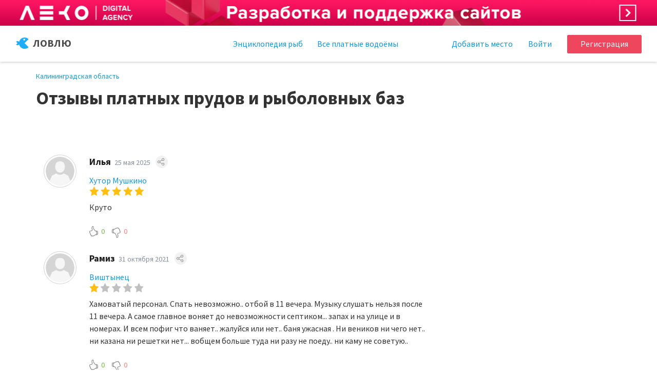

--- FILE ---
content_type: text/html; charset=UTF-8
request_url: https://lovlu.ru/kaliningradskaya-oblast/reviews
body_size: 5626
content:
<!DOCTYPE html>
<!--[if lt IE 7 ] <html class="ie ie6"-->
<!--[if IE 7 ] <html class="ie ie7"-->
<!--[if IE 8 ] <html class="ie ie8"-->
<!--[if (gte IE 9)|!(IE)]><!-->
<html lang="ru">
<!--<![endif]-->
<head>
        <meta charset="utf-8">
<meta name="viewport" content="width=device-width, initial-scale=1, maximum-scale=1.0, user-scalable=no">
<title>Калининградская область. Отзывы о платных прудах и рыболовных базах.</title>
<meta name="csrf-token" content="w4n3MocWPZnLULur8ltRyDZvE6vPHXV4PBh6PSNr">
<meta name="description" content="Калининградская область. Платная рыбалка. Отзывы о платных прудах и рыболовных базах.">
<link rel="canonical" href="/kaliningradskaya-oblast/reviews">
<link media="all" type="text/css" rel="stylesheet" href="/css/app.css">
<link rel="apple-touch-icon-precomposed" type="image/x-icon" href="/images/favicons/apple-touch-icon-57x57.png" sizes="57x57">
<link rel="apple-touch-icon-precomposed" type="image/x-icon" href="/images/favicons/apple-touch-icon-60x60.png" sizes="60x60">
<link rel="apple-touch-icon-precomposed" type="image/x-icon" href="/images/favicons/apple-touch-icon-72x72.png" sizes="72x72">
<link rel="apple-touch-icon-precomposed" type="image/x-icon" href="/images/favicons/apple-touch-icon-76x76.png" sizes="76x76">
<link rel="apple-touch-icon-precomposed" type="image/x-icon" href="/images/favicons/apple-touch-icon-114x114.png" sizes="114x114">
<link rel="apple-touch-icon-precomposed" type="image/x-icon" href="/images/favicons/apple-touch-icon-120x120.png" sizes="120x120">
<link rel="apple-touch-icon-precomposed" type="image/x-icon" href="/images/favicons/apple-touch-icon-144x144.png" sizes="144x144">
<link rel="apple-touch-icon-precomposed" type="image/x-icon" href="/images/favicons/apple-touch-icon-152x152.png" sizes="152x152">
<link rel="icon" type="image/png" href="/images/favicons/favicon-16x16.png" sizes="16x16">
<link rel="icon" type="image/png" href="/images/favicons/favicon-32x32.png" sizes="32x32">
<link rel="icon" type="image/png" href="/images/favicons/favicon-96x96.png" sizes="96x96">
<link rel="icon" type="image/png" href="/images/favicons/favicon-128x128.png" sizes="128x128">
<link rel="icon" type="image/png" href="/images/favicons/favicon-196x196.png" sizes="196x196">
<meta name="application-name" content="Ловлю">
<meta name="msapplication-TileColor" content="#FFFFFF">
<meta name="msapplication-square70x70logo" content="/images/favicons/mstile-70x70.png">
<meta name="msapplication-TileImage" content="/images/favicons/mstile-144x144.png">
<meta name="msapplication-square150x150logo" content="/images/favicons/mstile-150x150.png">
<meta name="msapplication-square310x310logo" content="/images/favicons/mstile-310x310.png">
<meta name="msapplication-wide310x150logo" content="/images/favicons/mstile-310x150.png">    <!-- Google Tag Manager -->
<script>(function(w,d,s,l,i){w[l]=w[l]||[];w[l].push({'gtm.start':
            new Date().getTime(),event:'gtm.js'});var f=d.getElementsByTagName(s)[0],
        j=d.createElement(s),dl=l!='dataLayer'?'&l='+l:'';j.async=true;j.src=
        'https://www.googletagmanager.com/gtm.js?id='+i+dl;f.parentNode.insertBefore(j,f);
    })(window,document,'script','dataLayer','GTM-PWLL7HB');</script>
<!-- End Google Tag Manager -->
    
    <meta content="IE=edge" http-equiv="X-UA-Compatible">
    <script src="//api-maps.yandex.ru/2.1/?apikey=68d424e3-ff8c-4dc0-83f8-7f24e9811a2f&amp;lang=ru_RU"></script>
</head>
<body class="is-catalog.reviews"><!-- Google Tag Manager (noscript) --><noscript><iframe src="https://www.googletagmanager.com/ns.html?id=GTM-PWLL7HB"
                  height="0" width="0" style="display:none;visibility:hidden"></iframe></noscript><!-- End Google Tag Manager (noscript) --><main class="layout"><div class="place-banner place-banner--leko"><a href="https://leko.team/?from=lovlu" class="place-banner__link" target="_blank"></a></div><header class="header"><a class="logo link-naked" href="/"><i class="icon icon--svg-main-logo logo__icon"></i><span class="logo__caption hidden-xs">Ловлю</span></a><a class="button button--danger site-signup popup-anchor" href="#signup">Регистрация</a><a class="site-signin popup-anchor" href="#signin">Войти</a><a href="#signup" class="popup-anchor to-tell-about ">Добавить <span class="hidden-xs">место</a><nav class="main-navigation"><ul class="main-navigation__inner"><li class="main-navigation__item"><a href="/fish"
               class="main-navigation__link">Энциклопедия рыб</a></li><li class="main-navigation__item"><a href="/places" class="main-navigation__link">Все платные водоёмы</a></li></ul></nav></header><section class="container"><div class="row"><div class="col-md-12 col-lg-12"><ul class="breadcrumbs"><li class="breadcrumbs__item"><a href="/kaliningradskaya-oblast">Калининградская область</a></li></ul></div></div><div class="row"><div class="col-md-12 col-lg-12"><div class="object-header"><div class="object-header__title"><div class="object-header__path"><h1 class="h4">
                Отзывы платных прудов и рыболовных баз
            </h1></div></div></div><section class="object-view-reviews"><div class="container review-sticky-holder"><div class="row"><div class="col-md-9 col-lg-8 object-view-reviews"><div class="object-view-reviews__inner"><div class="object-view-reviews__header"></div><div class="object-view-reviews__body"><div class="object-view-reviews__panel form hidden-md hidden-lg"></div><div class="review review--parent" data-review-parent="3143" id="review-3143"><div class="review__header"><span class="userpic userpic--56"><img src="/images/userpics/user_empty.svg" alt="User empty" class="userpic__image"></span><div class="review__title"><span class="h5">Илья</span><div class="review__sub-title text-muted">25 мая 2025</div><button class="button button--circle button-share review__share tooltipster" type="button"><i class="icon icon--centered icon--svg-shares button__icon"></i></button><div class="tooltip_templates"><div class="tooltipster-content-outside text-center"><div class="tooltipster-content-outside__header"><div class="tooltipster-content-outside__title">
                                    Поделиться отзывом
                            </div></div><div class="tooltipster-content-outside__body"><div class="socials socials--small socials--share socials--solid"><div
            class="social-share-button"
            data-title="Круто"
            data-img=""
            data-url="https://lovlu.ru/place/hutor-mushkino/reviews?findReview=3143#review-3143"
            data-desc="Круто"
            data-via="lovlu"
        ><a href="#" class="social-button ssb-icon ssb-vkontakte" id="" title="Поделиться" rel="nofollow" data-site="vkontakte"></a><a href="#" class="social-button ssb-icon ssb-facebook" id="" title="Поделиться" rel="nofollow" data-site="facebook"></a><a href="#" class="social-button ssb-icon ssb-twitter" id="" title="Поделиться" rel="nofollow" data-site="twitter"></a><a target="_blank" href="#" class="social-button ssb-icon ssb-telegram" id="" title="Поделиться" rel="nofollow" data-site="telegram"></a></div></div></div><div class="tooltipster-content-outside__footer"><a class="link-event link-url-review" href="https://lovlu.ru/place/hutor-mushkino/reviews?findReview=3143#review-3143" onclick="return false;">Скопировать ссылку</a></div></div></div></div><a href="/place/hutor-mushkino">Хутор Мушкино</a><div class="rating rating--medium rating--voted"><div class="rating__holder"><input class="rating__input" type="hidden" data-empty="rating__star rating__star--empty" data-filled="rating__star rating__star--filled" data-readonly="" value="5"></div></div></div><div class="review__body">
        Круто
        
        <div class="photos-group"><div class="photos-group__inner simple-gallery-js"></div></div></div><div class="review__footer"><div class="relations-group pull-left"><div class="relations relations--liked"><a class="relations__link popup-anchor" href="#signup"><i class="icon icon--thumb-like"></i></a><span class="relations__amount">
        0
    </span></div><div class="relations relations--dislike"><a class="relations__link popup-anchor" href="#signup"><i class="icon icon--thumb-dislike"></i></a><span class="relations__amount">
        0
    </span></div></div></div></div><div class="review review--parent" data-review-parent="2254" id="review-2254"><div class="review__header"><span class="userpic userpic--56"><img src="/images/userpics/user_empty.svg" alt="User empty" class="userpic__image"></span><div class="review__title"><span class="h5">Рамиз</span><div class="review__sub-title text-muted">31 октября 2021</div><button class="button button--circle button-share review__share tooltipster" type="button"><i class="icon icon--centered icon--svg-shares button__icon"></i></button><div class="tooltip_templates"><div class="tooltipster-content-outside text-center"><div class="tooltipster-content-outside__header"><div class="tooltipster-content-outside__title">
                                    Поделиться отзывом
                            </div></div><div class="tooltipster-content-outside__body"><div class="socials socials--small socials--share socials--solid"><div
            class="social-share-button"
            data-title="Хамоватый персонал. Спать невозможно.. отбой в 11 вечера. Музыку слушать нельзя после 11 вечера.   А самое главное воняет до невозможности септиком...  запах и на улице и в номерах.    И всем пофиг что ваняет..  жалуйся или нет..   баня ужасная . Ни веников ни чего нет..  ни казана ни решетки нет... вобщем больше туда ни разу не поеду..  ни каму не советую..
"
            data-img=""
            data-url="https://lovlu.ru/place/vishtynets/reviews?findReview=2254#review-2254"
            data-desc="Хамоватый персонал. Спать невозможно.. отбой в 11 вечера. Музыку слушать нельзя после 11 вечера.   А самое главное воняет до невозможности септиком...  запах и на улице и в номерах.    И всем пофиг что ваняет..  жалуйся или нет..   баня ужасная . Ни веников ни чего нет..  ни казана ни решетки нет... вобщем больше туда ни разу не поеду..  ни каму не советую..
"
            data-via="lovlu"
        ><a href="#" class="social-button ssb-icon ssb-vkontakte" id="" title="Поделиться" rel="nofollow" data-site="vkontakte"></a><a href="#" class="social-button ssb-icon ssb-facebook" id="" title="Поделиться" rel="nofollow" data-site="facebook"></a><a href="#" class="social-button ssb-icon ssb-twitter" id="" title="Поделиться" rel="nofollow" data-site="twitter"></a><a target="_blank" href="#" class="social-button ssb-icon ssb-telegram" id="" title="Поделиться" rel="nofollow" data-site="telegram"></a></div></div></div><div class="tooltipster-content-outside__footer"><a class="link-event link-url-review" href="https://lovlu.ru/place/vishtynets/reviews?findReview=2254#review-2254" onclick="return false;">Скопировать ссылку</a></div></div></div></div><a href="/place/vishtynets">Виштынец</a><div class="rating rating--medium rating--voted"><div class="rating__holder"><input class="rating__input" type="hidden" data-empty="rating__star rating__star--empty" data-filled="rating__star rating__star--filled" data-readonly="" value="1"></div></div></div><div class="review__body">
        Хамоватый персонал. Спать невозможно.. отбой в 11 вечера. Музыку слушать нельзя после 11 вечера.   А самое главное воняет до невозможности септиком...  запах и на улице и в номерах.    И всем пофиг что ваняет..  жалуйся или нет..   баня ужасная . Ни веников ни чего нет..  ни казана ни решетки нет... вобщем больше туда ни разу не поеду..  ни каму не советую..

        
        <div class="photos-group"><div class="photos-group__inner simple-gallery-js"></div></div></div><div class="review__footer"><div class="relations-group pull-left"><div class="relations relations--liked"><a class="relations__link popup-anchor" href="#signup"><i class="icon icon--thumb-like"></i></a><span class="relations__amount">
        0
    </span></div><div class="relations relations--dislike"><a class="relations__link popup-anchor" href="#signup"><i class="icon icon--thumb-dislike"></i></a><span class="relations__amount">
        0
    </span></div></div></div></div></div></div></div><div class="col-md-3 col-lg-3 col-lg-offset-1 hidden-xs hidden-sm"><div class="object-view-reviews__panel form reviews-filter-pane"></div></div></div></div></section><div class="hidden"></div></div></div></section><footer class="footer"><ul class="footer__nav"><li class="footer__nav-item"><a href="/about" class="footer__nav-link">О проекте</a></li><li class="footer__nav-item"><a href="/adverting" class="footer__nav-link">Реклама</a></li><li class="footer__nav-item"><a href="/cooperation" class="footer__nav-link">Сотрудничество</a></li><li class="footer__nav-item"><a href="/rules" class="footer__nav-link">Правила</a></li><li class="footer__nav-item"><a href="/feedback" class="footer__nav-link">Обратная связь</a></li><li class="footer__nav-item"><a href="/blog" class="footer__nav-link">Блог</a></li></ul><div class="footer__copyright">Разработка сайта — <a href="https://leko.in/" target="_blank">ЛЕКО</a></div><div class="footer__copyright">© 2016  — 2026  Ловлю
</div></footer><div class="hidden"><form method="POST" action="https://lovlu.ru/auth/register" accept-charset="UTF-8" id="signup" class="fp-hide form popup popup--small popup--fixed-footer signup ajax form-validate" data-type="json"><input name="_token" type="hidden" value="w4n3MocWPZnLULur8ltRyDZvE6vPHXV4PBh6PSNr"><header class="popup__header"><div class="h4 popup__title">
        Регистрация
    </div></header><section class="popup__body"><div class="socials"><div class="social-auth"><a class="social-auth__item social-auth__item--vk" href="/auth/login/vkontakte"><i class="icon icon--svg-socials-vk-white"></i></a><a class="social-auth__item social-auth__item--ok" href="/auth/login/odnoklassniki"><i class="icon icon--svg-socials-ok-white"></i></a></div></div><fieldset class="form__fieldset"><div id="number_ttk10j1VuQxIzPWL_wrap" style="display: none" aria-hidden="true"><input id="number_ttk10j1VuQxIzPWL"
               name="number_ttk10j1VuQxIzPWL"
               type="text"
               value=""
                              autocomplete="nope"
               tabindex="-1"><input name="valid_from"
               type="text"
               value="[base64]"
                              autocomplete="off"
               tabindex="-1"></div><div class="form__row"><div class="form__input form__column pull-left"><input class="form__input-field js-popup-anchor-focus" placeholder="Имя" name="name" type="text"></div><div class="form__input form__column pull-right"><input class="form__input-field" placeholder="Фамилия" name="surname" type="text"></div></div><div class="form__input"><input class="form__input-field" required placeholder="E-mail" name="email" type="email"></div><div class="form__input"><input class="form__input-field" required placeholder="Пароль" name="password" type="password" value=""></div><div class="form__row"><div class="form__checkbox pull-left"><input name="subscribe" type="hidden" value="0"><input class="form__input-checkbox" placeholder="Хочу получать интересные новости!" name="subscribe" type="checkbox" value="1"><i class="form__checkbox-icon icon icon--checkbox"></i><div class="form__checkbox-label">
                    Хочу получать интересные новости!
                </div></div></div><div class="form__button"><input class="button button--large button--danger form__submit" type="submit" value="Зарегистрироваться"></div><p class="form-rules__margin">
    Вы соглашаетесь с
    <a href="/rules" target="_blank">правилами</a>
    и даёте
    <a href="/agreements" target="_blank">согласие</a>
    на обработку персональных данных
</p></fieldset></section><footer class="popup__footer">
    Уже есть учетная запись?
    <a href="#signin" class="link-event popup-anchor">Авторизируйтесь</a></footer><button class="popup__close mfp-close" title="Закрыть (Esc)" type="button"></button></form><form method="POST" action="https://lovlu.ru/auth/login" accept-charset="UTF-8" id="signin" class="fp-hide form popup popup--small popup--fixed-footer signin ajax form-validate" data-type="json"><input name="_token" type="hidden" value="w4n3MocWPZnLULur8ltRyDZvE6vPHXV4PBh6PSNr"><header class="popup__header"><div class="h3 popup__title">
        Авторизация
    </div></header><section class="popup__body"><div class="socials"><div class="social-auth"><a class="social-auth__item social-auth__item--vk" href="/auth/login/vkontakte"><i class="icon icon--svg-socials-vk-white"></i></a><a class="social-auth__item social-auth__item--ok" href="/auth/login/odnoklassniki"><i class="icon icon--svg-socials-ok-white"></i></a></div></div><fieldset class="form__fieldset"><div class="form__input"><input class="string email form__input-field js-popup-anchor-focus" required="required" placeholder="E-mail" aria-required="true" name="email" type="email"></div><div class="form__input"><input class="password required form__input-field" required="required" placeholder="Пароль" aria-required="true" name="password" type="password" value=""></div><div class="form__row"><div class="form__checkbox pull-left"><input name="remember" type="hidden" value="0"><input class="form__input-checkbox" name="remember" type="checkbox" value="1"><i class="form__checkbox-icon icon icon--checkbox"></i><div class="form__checkbox-label">
                    Запомнить меня
                </div></div><a href="#recovery-password" class="link-event pull-right popup-anchor">Забыли пароль?</a></div><div class="form__button"><input class="button button--large button--danger form__submit" type="submit" value="Войти"></div><p class="form-rules__margin">
    Вы соглашаетесь с
    <a href="/rules" target="_blank">правилами</a>
    и даёте
    <a href="/agreements" target="_blank">согласие</a>
    на обработку персональных данных
</p></fieldset></section><footer class="popup__footer">
    Нет аккаунта?
    <a href="#signup" class="link-event popup-anchor">Зарегистрируйтесь</a></footer><button class="popup__close mfp-close" title="Закрыть (Esc)" type="button"></button></form><form method="POST" action="https://lovlu.ru/auth/forgot-password" accept-charset="UTF-8" id="recovery-password" class="fp-hide form popup popup--small popup--fixed-footer recovery-password ajax form-validate" data-type="json"><input name="_token" type="hidden" value="w4n3MocWPZnLULur8ltRyDZvE6vPHXV4PBh6PSNr"><header class="popup__header"><div class="h3 popup__title">
        Восстановление пароля
    </div><div class="popup__subtitle">
        Введите Ваш e-mail в нижнее поле и мы отправим Вам сообщение с инструкцией по восстановлению пароля.
    </div></header><section class="popup__body"><fieldset class="form__fieldset"><div id="number_apzQaPjpfUKqa1tl_wrap" style="display: none" aria-hidden="true"><input id="number_apzQaPjpfUKqa1tl"
               name="number_apzQaPjpfUKqa1tl"
               type="text"
               value=""
                              autocomplete="nope"
               tabindex="-1"><input name="valid_from"
               type="text"
               value="[base64]"
                              autocomplete="off"
               tabindex="-1"></div><div class="form__input"><input class="form__input-field js-popup-anchor-focus" required="required" placeholder="E-mail" name="email" type="email" value=""></div><div class="form__button"><input class="button button--large button--danger form__submit" type="submit" value="Восстановить"></div></fieldset></section><footer class="popup__footer">
    Нет аккаунта?
    <a href="#signup" class="link-event popup-anchor">Зарегистрируйтесь</a></footer><button class="popup__close mfp-close" title="Закрыть (Esc)" type="button"></button></form><div id="recovery-password-success" class="fp-hide popup popup--small recovery-password-success"><header class="popup__header"><div class="h3 popup__title">
            Восстановление пароля
        </div><div class="popup__subtitle">
            Письмо с инструкцией по восстановлению пароля отправлено на Ваш почтовый ящик.
        </div></header><section class="popup__body"><button class="button button--large button--danger popup-dismiss" type="button">
            Понятно, спасибо
        </button></section><button class="popup__close mfp-close" type="button" title="Закрыть (Esc)"></button></div></div></main><script src="/js/catalog.js"></script></body>
</html>


--- FILE ---
content_type: text/css
request_url: https://lovlu.ru/css/app.css
body_size: 99497
content:
/*!
 * Bootstrap v3.3.6 (http://getbootstrap.com)
 * Copyright 2011-2015 Twitter, Inc.
 * Licensed under MIT (https://github.com/twbs/bootstrap/blob/master/LICENSE)
 */
/*! normalize.css v3.0.3 | MIT License | github.com/necolas/normalize.css */html{font-family:sans-serif;-webkit-text-size-adjust:100%;-ms-text-size-adjust:100%}body{margin:0}article,aside,details,figcaption,figure,footer,header,hgroup,main,menu,nav,section,summary{display:block}audio,canvas,progress,video{display:inline-block;vertical-align:baseline}audio:not([controls]){display:none;height:0}[hidden],template{display:none}a{background-color:transparent}a:active,a:hover{outline:0}abbr[title]{border-bottom:1px dotted}b,strong{font-weight:700}dfn{font-style:italic}h1{margin:.67em 0;font-size:2em}mark{color:#000;background:#ff0}small{font-size:80%}sub,sup{position:relative;font-size:75%;line-height:0;vertical-align:baseline}sup{top:-.5em}sub{bottom:-.25em}img{border:0}svg:not(:root){overflow:hidden}figure{margin:1em 40px}hr{height:0;box-sizing:content-box}pre{overflow:auto}code,kbd,pre,samp{font-family:monospace,monospace;font-size:1em}button,input,optgroup,select,textarea{margin:0;font:inherit;color:inherit}button{overflow:visible}button,select{text-transform:none}button,html input[type=button],input[type=reset],input[type=submit]{-webkit-appearance:button;cursor:pointer}button[disabled],html input[disabled]{cursor:default}button::-moz-focus-inner,input::-moz-focus-inner{padding:0;border:0}input{line-height:normal}input[type=checkbox],input[type=radio]{box-sizing:border-box;padding:0}input[type=number]::-webkit-inner-spin-button,input[type=number]::-webkit-outer-spin-button{height:auto}input[type=search]{box-sizing:content-box;-webkit-appearance:textfield}input[type=search]::-webkit-search-cancel-button,input[type=search]::-webkit-search-decoration{-webkit-appearance:none}fieldset{padding:.35em .625em .75em;margin:0 2px;border:1px solid silver}textarea{overflow:auto}optgroup{font-weight:700}table{border-spacing:0;border-collapse:collapse}td,th{padding:0}
/*! Source: https://github.com/h5bp/html5-boilerplate/blob/master/src/css/main.css */@media print{*,:after,:before{color:#000!important;text-shadow:none!important;background:transparent!important;box-shadow:none!important}a,a:visited{text-decoration:underline}a[href]:after{content:" (" attr(href) ")"}abbr[title]:after{content:" (" attr(title) ")"}a[href^="#"]:after,a[href^="javascript:"]:after{content:""}blockquote,pre{border:1px solid #999;page-break-inside:avoid}thead{display:table-header-group}img,tr{page-break-inside:avoid}img{max-width:100%!important}h2,h3,p{orphans:3;widows:3}h2,h3{page-break-after:avoid}.navbar{display:none}.btn>.caret,.dropup>.btn>.caret{border-top-color:#000!important}.label{border:1px solid #000}.table{border-collapse:collapse!important}.table td,.table th{background-color:#fff!important}.table-bordered td,.table-bordered th{border:1px solid #ddd!important}}@font-face{font-family:Glyphicons Halflings;src:url(/fonts/vendor/bootstrap/dist/glyphicons-halflings-regular.eot?0fd8f0fe3ba120e4faf78e06ea071721);src:url(/fonts/vendor/bootstrap/dist/glyphicons-halflings-regular.eot?0fd8f0fe3ba120e4faf78e06ea071721?#iefix) format("embedded-opentype"),url(/fonts/vendor/bootstrap/dist/glyphicons-halflings-regular.woff2?dc9033c8dbc7bd6502a90d6b4ba8532b) format("woff2"),url(/fonts/vendor/bootstrap/dist/glyphicons-halflings-regular.woff?41f52938fdffe366d68982f7770b50fb) format("woff"),url(/fonts/vendor/bootstrap/dist/glyphicons-halflings-regular.ttf?a8680ee4a60bc03270cb85165fbd2878) format("truetype"),url(/fonts/vendor/bootstrap/dist/glyphicons-halflings-regular.svg?a0180954d7d374e153899d0974b25225#glyphicons_halflingsregular) format("svg")}.glyphicon{position:relative;top:1px;display:inline-block;font-family:Glyphicons Halflings;font-style:normal;font-weight:400;line-height:1;-webkit-font-smoothing:antialiased;-moz-osx-font-smoothing:grayscale}.glyphicon-asterisk:before{content:"\002a"}.glyphicon-plus:before{content:"\002b"}.glyphicon-eur:before,.glyphicon-euro:before{content:"\20ac"}.glyphicon-minus:before{content:"\2212"}.glyphicon-cloud:before{content:"\2601"}.glyphicon-envelope:before{content:"\2709"}.glyphicon-pencil:before{content:"\270f"}.glyphicon-glass:before{content:"\e001"}.glyphicon-music:before{content:"\e002"}.glyphicon-search:before{content:"\e003"}.glyphicon-heart:before{content:"\e005"}.glyphicon-star:before{content:"\e006"}.glyphicon-star-empty:before{content:"\e007"}.glyphicon-user:before{content:"\e008"}.glyphicon-film:before{content:"\e009"}.glyphicon-th-large:before{content:"\e010"}.glyphicon-th:before{content:"\e011"}.glyphicon-th-list:before{content:"\e012"}.glyphicon-ok:before{content:"\e013"}.glyphicon-remove:before{content:"\e014"}.glyphicon-zoom-in:before{content:"\e015"}.glyphicon-zoom-out:before{content:"\e016"}.glyphicon-off:before{content:"\e017"}.glyphicon-signal:before{content:"\e018"}.glyphicon-cog:before{content:"\e019"}.glyphicon-trash:before{content:"\e020"}.glyphicon-home:before{content:"\e021"}.glyphicon-file:before{content:"\e022"}.glyphicon-time:before{content:"\e023"}.glyphicon-road:before{content:"\e024"}.glyphicon-download-alt:before{content:"\e025"}.glyphicon-download:before{content:"\e026"}.glyphicon-upload:before{content:"\e027"}.glyphicon-inbox:before{content:"\e028"}.glyphicon-play-circle:before{content:"\e029"}.glyphicon-repeat:before{content:"\e030"}.glyphicon-refresh:before{content:"\e031"}.glyphicon-list-alt:before{content:"\e032"}.glyphicon-lock:before{content:"\e033"}.glyphicon-flag:before{content:"\e034"}.glyphicon-headphones:before{content:"\e035"}.glyphicon-volume-off:before{content:"\e036"}.glyphicon-volume-down:before{content:"\e037"}.glyphicon-volume-up:before{content:"\e038"}.glyphicon-qrcode:before{content:"\e039"}.glyphicon-barcode:before{content:"\e040"}.glyphicon-tag:before{content:"\e041"}.glyphicon-tags:before{content:"\e042"}.glyphicon-book:before{content:"\e043"}.glyphicon-bookmark:before{content:"\e044"}.glyphicon-print:before{content:"\e045"}.glyphicon-camera:before{content:"\e046"}.glyphicon-font:before{content:"\e047"}.glyphicon-bold:before{content:"\e048"}.glyphicon-italic:before{content:"\e049"}.glyphicon-text-height:before{content:"\e050"}.glyphicon-text-width:before{content:"\e051"}.glyphicon-align-left:before{content:"\e052"}.glyphicon-align-center:before{content:"\e053"}.glyphicon-align-right:before{content:"\e054"}.glyphicon-align-justify:before{content:"\e055"}.glyphicon-list:before{content:"\e056"}.glyphicon-indent-left:before{content:"\e057"}.glyphicon-indent-right:before{content:"\e058"}.glyphicon-facetime-video:before{content:"\e059"}.glyphicon-picture:before{content:"\e060"}.glyphicon-map-marker:before{content:"\e062"}.glyphicon-adjust:before{content:"\e063"}.glyphicon-tint:before{content:"\e064"}.glyphicon-edit:before{content:"\e065"}.glyphicon-share:before{content:"\e066"}.glyphicon-check:before{content:"\e067"}.glyphicon-move:before{content:"\e068"}.glyphicon-step-backward:before{content:"\e069"}.glyphicon-fast-backward:before{content:"\e070"}.glyphicon-backward:before{content:"\e071"}.glyphicon-play:before{content:"\e072"}.glyphicon-pause:before{content:"\e073"}.glyphicon-stop:before{content:"\e074"}.glyphicon-forward:before{content:"\e075"}.glyphicon-fast-forward:before{content:"\e076"}.glyphicon-step-forward:before{content:"\e077"}.glyphicon-eject:before{content:"\e078"}.glyphicon-chevron-left:before{content:"\e079"}.glyphicon-chevron-right:before{content:"\e080"}.glyphicon-plus-sign:before{content:"\e081"}.glyphicon-minus-sign:before{content:"\e082"}.glyphicon-remove-sign:before{content:"\e083"}.glyphicon-ok-sign:before{content:"\e084"}.glyphicon-question-sign:before{content:"\e085"}.glyphicon-info-sign:before{content:"\e086"}.glyphicon-screenshot:before{content:"\e087"}.glyphicon-remove-circle:before{content:"\e088"}.glyphicon-ok-circle:before{content:"\e089"}.glyphicon-ban-circle:before{content:"\e090"}.glyphicon-arrow-left:before{content:"\e091"}.glyphicon-arrow-right:before{content:"\e092"}.glyphicon-arrow-up:before{content:"\e093"}.glyphicon-arrow-down:before{content:"\e094"}.glyphicon-share-alt:before{content:"\e095"}.glyphicon-resize-full:before{content:"\e096"}.glyphicon-resize-small:before{content:"\e097"}.glyphicon-exclamation-sign:before{content:"\e101"}.glyphicon-gift:before{content:"\e102"}.glyphicon-leaf:before{content:"\e103"}.glyphicon-fire:before{content:"\e104"}.glyphicon-eye-open:before{content:"\e105"}.glyphicon-eye-close:before{content:"\e106"}.glyphicon-warning-sign:before{content:"\e107"}.glyphicon-plane:before{content:"\e108"}.glyphicon-calendar:before{content:"\e109"}.glyphicon-random:before{content:"\e110"}.glyphicon-comment:before{content:"\e111"}.glyphicon-magnet:before{content:"\e112"}.glyphicon-chevron-up:before{content:"\e113"}.glyphicon-chevron-down:before{content:"\e114"}.glyphicon-retweet:before{content:"\e115"}.glyphicon-shopping-cart:before{content:"\e116"}.glyphicon-folder-close:before{content:"\e117"}.glyphicon-folder-open:before{content:"\e118"}.glyphicon-resize-vertical:before{content:"\e119"}.glyphicon-resize-horizontal:before{content:"\e120"}.glyphicon-hdd:before{content:"\e121"}.glyphicon-bullhorn:before{content:"\e122"}.glyphicon-bell:before{content:"\e123"}.glyphicon-certificate:before{content:"\e124"}.glyphicon-thumbs-up:before{content:"\e125"}.glyphicon-thumbs-down:before{content:"\e126"}.glyphicon-hand-right:before{content:"\e127"}.glyphicon-hand-left:before{content:"\e128"}.glyphicon-hand-up:before{content:"\e129"}.glyphicon-hand-down:before{content:"\e130"}.glyphicon-circle-arrow-right:before{content:"\e131"}.glyphicon-circle-arrow-left:before{content:"\e132"}.glyphicon-circle-arrow-up:before{content:"\e133"}.glyphicon-circle-arrow-down:before{content:"\e134"}.glyphicon-globe:before{content:"\e135"}.glyphicon-wrench:before{content:"\e136"}.glyphicon-tasks:before{content:"\e137"}.glyphicon-filter:before{content:"\e138"}.glyphicon-briefcase:before{content:"\e139"}.glyphicon-fullscreen:before{content:"\e140"}.glyphicon-dashboard:before{content:"\e141"}.glyphicon-paperclip:before{content:"\e142"}.glyphicon-heart-empty:before{content:"\e143"}.glyphicon-link:before{content:"\e144"}.glyphicon-phone:before{content:"\e145"}.glyphicon-pushpin:before{content:"\e146"}.glyphicon-usd:before{content:"\e148"}.glyphicon-gbp:before{content:"\e149"}.glyphicon-sort:before{content:"\e150"}.glyphicon-sort-by-alphabet:before{content:"\e151"}.glyphicon-sort-by-alphabet-alt:before{content:"\e152"}.glyphicon-sort-by-order:before{content:"\e153"}.glyphicon-sort-by-order-alt:before{content:"\e154"}.glyphicon-sort-by-attributes:before{content:"\e155"}.glyphicon-sort-by-attributes-alt:before{content:"\e156"}.glyphicon-unchecked:before{content:"\e157"}.glyphicon-expand:before{content:"\e158"}.glyphicon-collapse-down:before{content:"\e159"}.glyphicon-collapse-up:before{content:"\e160"}.glyphicon-log-in:before{content:"\e161"}.glyphicon-flash:before{content:"\e162"}.glyphicon-log-out:before{content:"\e163"}.glyphicon-new-window:before{content:"\e164"}.glyphicon-record:before{content:"\e165"}.glyphicon-save:before{content:"\e166"}.glyphicon-open:before{content:"\e167"}.glyphicon-saved:before{content:"\e168"}.glyphicon-import:before{content:"\e169"}.glyphicon-export:before{content:"\e170"}.glyphicon-send:before{content:"\e171"}.glyphicon-floppy-disk:before{content:"\e172"}.glyphicon-floppy-saved:before{content:"\e173"}.glyphicon-floppy-remove:before{content:"\e174"}.glyphicon-floppy-save:before{content:"\e175"}.glyphicon-floppy-open:before{content:"\e176"}.glyphicon-credit-card:before{content:"\e177"}.glyphicon-transfer:before{content:"\e178"}.glyphicon-cutlery:before{content:"\e179"}.glyphicon-header:before{content:"\e180"}.glyphicon-compressed:before{content:"\e181"}.glyphicon-earphone:before{content:"\e182"}.glyphicon-phone-alt:before{content:"\e183"}.glyphicon-tower:before{content:"\e184"}.glyphicon-stats:before{content:"\e185"}.glyphicon-sd-video:before{content:"\e186"}.glyphicon-hd-video:before{content:"\e187"}.glyphicon-subtitles:before{content:"\e188"}.glyphicon-sound-stereo:before{content:"\e189"}.glyphicon-sound-dolby:before{content:"\e190"}.glyphicon-sound-5-1:before{content:"\e191"}.glyphicon-sound-6-1:before{content:"\e192"}.glyphicon-sound-7-1:before{content:"\e193"}.glyphicon-copyright-mark:before{content:"\e194"}.glyphicon-registration-mark:before{content:"\e195"}.glyphicon-cloud-download:before{content:"\e197"}.glyphicon-cloud-upload:before{content:"\e198"}.glyphicon-tree-conifer:before{content:"\e199"}.glyphicon-tree-deciduous:before{content:"\e200"}.glyphicon-cd:before{content:"\e201"}.glyphicon-save-file:before{content:"\e202"}.glyphicon-open-file:before{content:"\e203"}.glyphicon-level-up:before{content:"\e204"}.glyphicon-copy:before{content:"\e205"}.glyphicon-paste:before{content:"\e206"}.glyphicon-alert:before{content:"\e209"}.glyphicon-equalizer:before{content:"\e210"}.glyphicon-king:before{content:"\e211"}.glyphicon-queen:before{content:"\e212"}.glyphicon-pawn:before{content:"\e213"}.glyphicon-bishop:before{content:"\e214"}.glyphicon-knight:before{content:"\e215"}.glyphicon-baby-formula:before{content:"\e216"}.glyphicon-tent:before{content:"\26fa"}.glyphicon-blackboard:before{content:"\e218"}.glyphicon-bed:before{content:"\e219"}.glyphicon-apple:before{content:"\f8ff"}.glyphicon-erase:before{content:"\e221"}.glyphicon-hourglass:before{content:"\231b"}.glyphicon-lamp:before{content:"\e223"}.glyphicon-duplicate:before{content:"\e224"}.glyphicon-piggy-bank:before{content:"\e225"}.glyphicon-scissors:before{content:"\e226"}.glyphicon-bitcoin:before,.glyphicon-btc:before,.glyphicon-xbt:before{content:"\e227"}.glyphicon-jpy:before,.glyphicon-yen:before{content:"\00a5"}.glyphicon-rub:before,.glyphicon-ruble:before{content:"\20bd"}.glyphicon-scale:before{content:"\e230"}.glyphicon-ice-lolly:before{content:"\e231"}.glyphicon-ice-lolly-tasted:before{content:"\e232"}.glyphicon-education:before{content:"\e233"}.glyphicon-option-horizontal:before{content:"\e234"}.glyphicon-option-vertical:before{content:"\e235"}.glyphicon-menu-hamburger:before{content:"\e236"}.glyphicon-modal-window:before{content:"\e237"}.glyphicon-oil:before{content:"\e238"}.glyphicon-grain:before{content:"\e239"}.glyphicon-sunglasses:before{content:"\e240"}.glyphicon-text-size:before{content:"\e241"}.glyphicon-text-color:before{content:"\e242"}.glyphicon-text-background:before{content:"\e243"}.glyphicon-object-align-top:before{content:"\e244"}.glyphicon-object-align-bottom:before{content:"\e245"}.glyphicon-object-align-horizontal:before{content:"\e246"}.glyphicon-object-align-left:before{content:"\e247"}.glyphicon-object-align-vertical:before{content:"\e248"}.glyphicon-object-align-right:before{content:"\e249"}.glyphicon-triangle-right:before{content:"\e250"}.glyphicon-triangle-left:before{content:"\e251"}.glyphicon-triangle-bottom:before{content:"\e252"}.glyphicon-triangle-top:before{content:"\e253"}.glyphicon-console:before{content:"\e254"}.glyphicon-superscript:before{content:"\e255"}.glyphicon-subscript:before{content:"\e256"}.glyphicon-menu-left:before{content:"\e257"}.glyphicon-menu-right:before{content:"\e258"}.glyphicon-menu-down:before{content:"\e259"}.glyphicon-menu-up:before{content:"\e260"}*,:after,:before{box-sizing:border-box}html{font-size:10px;-webkit-tap-highlight-color:rgba(0,0,0,0)}body{font-family:Helvetica Neue,Helvetica,Arial,sans-serif;font-size:14px;line-height:1.42857143;color:#333;background-color:#fff}button,input,select,textarea{font-family:inherit;font-size:inherit;line-height:inherit}a{color:#337ab7;text-decoration:none}a:focus,a:hover{color:#23527c;text-decoration:underline}a:focus{outline:thin dotted;outline:5px auto -webkit-focus-ring-color;outline-offset:-2px}figure{margin:0}img{vertical-align:middle}.carousel-inner>.item>a>img,.carousel-inner>.item>img,.img-responsive,.thumbnail>img,.thumbnail a>img{display:block;max-width:100%;height:auto}.img-rounded{border-radius:6px}.img-thumbnail{display:inline-block;max-width:100%;height:auto;padding:4px;line-height:1.42857143;background-color:#fff;border:1px solid #ddd;border-radius:4px;transition:all .2s ease-in-out}.img-circle{border-radius:50%}hr{margin-top:20px;margin-bottom:20px;border:0;border-top:1px solid #eee}.sr-only{position:absolute;width:1px;height:1px;padding:0;margin:-1px;overflow:hidden;clip:rect(0,0,0,0);border:0}.sr-only-focusable:active,.sr-only-focusable:focus{position:static;width:auto;height:auto;margin:0;overflow:visible;clip:auto}[role=button]{cursor:pointer}.h1,.h2,.h3,.h4,.h5,.h6,h1,h2,h3,h4,h5,h6{font-family:inherit;font-weight:500;line-height:1.1;color:inherit}.h1 .small,.h1 small,.h2 .small,.h2 small,.h3 .small,.h3 small,.h4 .small,.h4 small,.h5 .small,.h5 small,.h6 .small,.h6 small,h1 .small,h1 small,h2 .small,h2 small,h3 .small,h3 small,h4 .small,h4 small,h5 .small,h5 small,h6 .small,h6 small{font-weight:400;line-height:1;color:#777}.h1,.h2,.h3,h1,h2,h3{margin-top:20px;margin-bottom:10px}.h1 .small,.h1 small,.h2 .small,.h2 small,.h3 .small,.h3 small,h1 .small,h1 small,h2 .small,h2 small,h3 .small,h3 small{font-size:65%}.h4,.h5,.h6,h4,h5,h6{margin-top:10px;margin-bottom:10px}.h4 .small,.h4 small,.h5 .small,.h5 small,.h6 .small,.h6 small,h4 .small,h4 small,h5 .small,h5 small,h6 .small,h6 small{font-size:75%}.h1,h1{font-size:36px}.h2,h2{font-size:30px}.h3,h3{font-size:24px}.h4,h4{font-size:18px}.h5,h5{font-size:14px}.h6,h6{font-size:12px}p{margin:0 0 10px}.lead{margin-bottom:20px;font-size:16px;font-weight:300;line-height:1.4}@media (min-width:768px){.lead{font-size:21px}}.small,small{font-size:85%}.mark,mark{padding:.2em;background-color:#fcf8e3}.text-left{text-align:left}.text-right{text-align:right}.text-center{text-align:center}.text-justify{text-align:justify}.text-nowrap{white-space:nowrap}.text-lowercase{text-transform:lowercase}.text-uppercase{text-transform:uppercase}.text-capitalize{text-transform:capitalize}.text-muted{color:#777}.text-primary{color:#337ab7}a.text-primary:focus,a.text-primary:hover{color:#286090}.text-success{color:#3c763d}a.text-success:focus,a.text-success:hover{color:#2b542c}.text-info{color:#31708f}a.text-info:focus,a.text-info:hover{color:#245269}.text-warning{color:#8a6d3b}a.text-warning:focus,a.text-warning:hover{color:#66512c}.text-danger{color:#a94442}a.text-danger:focus,a.text-danger:hover{color:#843534}.bg-primary{color:#fff;background-color:#337ab7}a.bg-primary:focus,a.bg-primary:hover{background-color:#286090}.bg-success{background-color:#dff0d8}a.bg-success:focus,a.bg-success:hover{background-color:#c1e2b3}.bg-info{background-color:#d9edf7}a.bg-info:focus,a.bg-info:hover{background-color:#afd9ee}.bg-warning{background-color:#fcf8e3}a.bg-warning:focus,a.bg-warning:hover{background-color:#f7ecb5}.bg-danger{background-color:#f2dede}a.bg-danger:focus,a.bg-danger:hover{background-color:#e4b9b9}.page-header{padding-bottom:9px;margin:40px 0 20px;border-bottom:1px solid #eee}ol,ul{margin-top:0;margin-bottom:10px}ol ol,ol ul,ul ol,ul ul{margin-bottom:0}.list-inline,.list-unstyled{padding-left:0;list-style:none}.list-inline{margin-left:-5px}.list-inline>li{display:inline-block;padding-right:5px;padding-left:5px}dl{margin-top:0;margin-bottom:20px}dd,dt{line-height:1.42857143}dt{font-weight:700}dd{margin-left:0}@media (min-width:768px){.dl-horizontal dt{float:left;width:160px;overflow:hidden;clear:left;text-align:right;text-overflow:ellipsis;white-space:nowrap}.dl-horizontal dd{margin-left:180px}}abbr[data-original-title],abbr[title]{cursor:help;border-bottom:1px dotted #777}.initialism{font-size:90%;text-transform:uppercase}blockquote{padding:10px 20px;margin:0 0 20px;font-size:17.5px;border-left:5px solid #eee}blockquote ol:last-child,blockquote p:last-child,blockquote ul:last-child{margin-bottom:0}blockquote .small,blockquote footer,blockquote small{display:block;font-size:80%;line-height:1.42857143;color:#777}blockquote .small:before,blockquote footer:before,blockquote small:before{content:"\2014 \00A0"}.blockquote-reverse,blockquote.pull-right{padding-right:15px;padding-left:0;text-align:right;border-right:5px solid #eee;border-left:0}.blockquote-reverse .small:before,.blockquote-reverse footer:before,.blockquote-reverse small:before,blockquote.pull-right .small:before,blockquote.pull-right footer:before,blockquote.pull-right small:before{content:""}.blockquote-reverse .small:after,.blockquote-reverse footer:after,.blockquote-reverse small:after,blockquote.pull-right .small:after,blockquote.pull-right footer:after,blockquote.pull-right small:after{content:"\00A0 \2014"}address{margin-bottom:20px;font-style:normal;line-height:1.42857143}code,kbd,pre,samp{font-family:Menlo,Monaco,Consolas,Courier New,monospace}code{color:#c7254e;background-color:#f9f2f4;border-radius:4px}code,kbd{padding:2px 4px;font-size:90%}kbd{color:#fff;background-color:#333;border-radius:3px;box-shadow:inset 0 -1px 0 rgba(0,0,0,.25)}kbd kbd{padding:0;font-size:100%;font-weight:700;box-shadow:none}pre{display:block;padding:9.5px;margin:0 0 10px;font-size:13px;line-height:1.42857143;color:#333;word-break:break-all;word-wrap:break-word;background-color:#f5f5f5;border:1px solid #ccc;border-radius:4px}pre code{padding:0;font-size:inherit;color:inherit;white-space:pre-wrap;background-color:transparent;border-radius:0}.pre-scrollable{max-height:340px;overflow-y:scroll}.container{padding-right:15px;padding-left:15px;margin-right:auto;margin-left:auto}@media (min-width:768px){.container{width:750px}}@media (min-width:992px){.container{width:970px}}@media (min-width:1200px){.container{width:1170px}}.container-fluid{padding-right:15px;padding-left:15px;margin-right:auto;margin-left:auto}.row{margin-right:-15px;margin-left:-15px}.col-lg-1,.col-lg-2,.col-lg-3,.col-lg-4,.col-lg-5,.col-lg-6,.col-lg-7,.col-lg-8,.col-lg-9,.col-lg-10,.col-lg-11,.col-lg-12,.col-md-1,.col-md-2,.col-md-3,.col-md-4,.col-md-5,.col-md-6,.col-md-7,.col-md-8,.col-md-9,.col-md-10,.col-md-11,.col-md-12,.col-sm-1,.col-sm-2,.col-sm-3,.col-sm-4,.col-sm-5,.col-sm-6,.col-sm-7,.col-sm-8,.col-sm-9,.col-sm-10,.col-sm-11,.col-sm-12,.col-xs-1,.col-xs-2,.col-xs-3,.col-xs-4,.col-xs-5,.col-xs-6,.col-xs-7,.col-xs-8,.col-xs-9,.col-xs-10,.col-xs-11,.col-xs-12{position:relative;min-height:1px;padding-right:15px;padding-left:15px}.col-xs-1,.col-xs-2,.col-xs-3,.col-xs-4,.col-xs-5,.col-xs-6,.col-xs-7,.col-xs-8,.col-xs-9,.col-xs-10,.col-xs-11,.col-xs-12{float:left}.col-xs-12{width:100%}.col-xs-11{width:91.66666667%}.col-xs-10{width:83.33333333%}.col-xs-9{width:75%}.col-xs-8{width:66.66666667%}.col-xs-7{width:58.33333333%}.col-xs-6{width:50%}.col-xs-5{width:41.66666667%}.col-xs-4{width:33.33333333%}.col-xs-3{width:25%}.col-xs-2{width:16.66666667%}.col-xs-1{width:8.33333333%}.col-xs-pull-12{right:100%}.col-xs-pull-11{right:91.66666667%}.col-xs-pull-10{right:83.33333333%}.col-xs-pull-9{right:75%}.col-xs-pull-8{right:66.66666667%}.col-xs-pull-7{right:58.33333333%}.col-xs-pull-6{right:50%}.col-xs-pull-5{right:41.66666667%}.col-xs-pull-4{right:33.33333333%}.col-xs-pull-3{right:25%}.col-xs-pull-2{right:16.66666667%}.col-xs-pull-1{right:8.33333333%}.col-xs-pull-0{right:auto}.col-xs-push-12{left:100%}.col-xs-push-11{left:91.66666667%}.col-xs-push-10{left:83.33333333%}.col-xs-push-9{left:75%}.col-xs-push-8{left:66.66666667%}.col-xs-push-7{left:58.33333333%}.col-xs-push-6{left:50%}.col-xs-push-5{left:41.66666667%}.col-xs-push-4{left:33.33333333%}.col-xs-push-3{left:25%}.col-xs-push-2{left:16.66666667%}.col-xs-push-1{left:8.33333333%}.col-xs-push-0{left:auto}.col-xs-offset-12{margin-left:100%}.col-xs-offset-11{margin-left:91.66666667%}.col-xs-offset-10{margin-left:83.33333333%}.col-xs-offset-9{margin-left:75%}.col-xs-offset-8{margin-left:66.66666667%}.col-xs-offset-7{margin-left:58.33333333%}.col-xs-offset-6{margin-left:50%}.col-xs-offset-5{margin-left:41.66666667%}.col-xs-offset-4{margin-left:33.33333333%}.col-xs-offset-3{margin-left:25%}.col-xs-offset-2{margin-left:16.66666667%}.col-xs-offset-1{margin-left:8.33333333%}.col-xs-offset-0{margin-left:0}@media (min-width:768px){.col-sm-1,.col-sm-2,.col-sm-3,.col-sm-4,.col-sm-5,.col-sm-6,.col-sm-7,.col-sm-8,.col-sm-9,.col-sm-10,.col-sm-11,.col-sm-12{float:left}.col-sm-12{width:100%}.col-sm-11{width:91.66666667%}.col-sm-10{width:83.33333333%}.col-sm-9{width:75%}.col-sm-8{width:66.66666667%}.col-sm-7{width:58.33333333%}.col-sm-6{width:50%}.col-sm-5{width:41.66666667%}.col-sm-4{width:33.33333333%}.col-sm-3{width:25%}.col-sm-2{width:16.66666667%}.col-sm-1{width:8.33333333%}.col-sm-pull-12{right:100%}.col-sm-pull-11{right:91.66666667%}.col-sm-pull-10{right:83.33333333%}.col-sm-pull-9{right:75%}.col-sm-pull-8{right:66.66666667%}.col-sm-pull-7{right:58.33333333%}.col-sm-pull-6{right:50%}.col-sm-pull-5{right:41.66666667%}.col-sm-pull-4{right:33.33333333%}.col-sm-pull-3{right:25%}.col-sm-pull-2{right:16.66666667%}.col-sm-pull-1{right:8.33333333%}.col-sm-pull-0{right:auto}.col-sm-push-12{left:100%}.col-sm-push-11{left:91.66666667%}.col-sm-push-10{left:83.33333333%}.col-sm-push-9{left:75%}.col-sm-push-8{left:66.66666667%}.col-sm-push-7{left:58.33333333%}.col-sm-push-6{left:50%}.col-sm-push-5{left:41.66666667%}.col-sm-push-4{left:33.33333333%}.col-sm-push-3{left:25%}.col-sm-push-2{left:16.66666667%}.col-sm-push-1{left:8.33333333%}.col-sm-push-0{left:auto}.col-sm-offset-12{margin-left:100%}.col-sm-offset-11{margin-left:91.66666667%}.col-sm-offset-10{margin-left:83.33333333%}.col-sm-offset-9{margin-left:75%}.col-sm-offset-8{margin-left:66.66666667%}.col-sm-offset-7{margin-left:58.33333333%}.col-sm-offset-6{margin-left:50%}.col-sm-offset-5{margin-left:41.66666667%}.col-sm-offset-4{margin-left:33.33333333%}.col-sm-offset-3{margin-left:25%}.col-sm-offset-2{margin-left:16.66666667%}.col-sm-offset-1{margin-left:8.33333333%}.col-sm-offset-0{margin-left:0}}@media (min-width:992px){.col-md-1,.col-md-2,.col-md-3,.col-md-4,.col-md-5,.col-md-6,.col-md-7,.col-md-8,.col-md-9,.col-md-10,.col-md-11,.col-md-12{float:left}.col-md-12{width:100%}.col-md-11{width:91.66666667%}.col-md-10{width:83.33333333%}.col-md-9{width:75%}.col-md-8{width:66.66666667%}.col-md-7{width:58.33333333%}.col-md-6{width:50%}.col-md-5{width:41.66666667%}.col-md-4{width:33.33333333%}.col-md-3{width:25%}.col-md-2{width:16.66666667%}.col-md-1{width:8.33333333%}.col-md-pull-12{right:100%}.col-md-pull-11{right:91.66666667%}.col-md-pull-10{right:83.33333333%}.col-md-pull-9{right:75%}.col-md-pull-8{right:66.66666667%}.col-md-pull-7{right:58.33333333%}.col-md-pull-6{right:50%}.col-md-pull-5{right:41.66666667%}.col-md-pull-4{right:33.33333333%}.col-md-pull-3{right:25%}.col-md-pull-2{right:16.66666667%}.col-md-pull-1{right:8.33333333%}.col-md-pull-0{right:auto}.col-md-push-12{left:100%}.col-md-push-11{left:91.66666667%}.col-md-push-10{left:83.33333333%}.col-md-push-9{left:75%}.col-md-push-8{left:66.66666667%}.col-md-push-7{left:58.33333333%}.col-md-push-6{left:50%}.col-md-push-5{left:41.66666667%}.col-md-push-4{left:33.33333333%}.col-md-push-3{left:25%}.col-md-push-2{left:16.66666667%}.col-md-push-1{left:8.33333333%}.col-md-push-0{left:auto}.col-md-offset-12{margin-left:100%}.col-md-offset-11{margin-left:91.66666667%}.col-md-offset-10{margin-left:83.33333333%}.col-md-offset-9{margin-left:75%}.col-md-offset-8{margin-left:66.66666667%}.col-md-offset-7{margin-left:58.33333333%}.col-md-offset-6{margin-left:50%}.col-md-offset-5{margin-left:41.66666667%}.col-md-offset-4{margin-left:33.33333333%}.col-md-offset-3{margin-left:25%}.col-md-offset-2{margin-left:16.66666667%}.col-md-offset-1{margin-left:8.33333333%}.col-md-offset-0{margin-left:0}}@media (min-width:1200px){.col-lg-1,.col-lg-2,.col-lg-3,.col-lg-4,.col-lg-5,.col-lg-6,.col-lg-7,.col-lg-8,.col-lg-9,.col-lg-10,.col-lg-11,.col-lg-12{float:left}.col-lg-12{width:100%}.col-lg-11{width:91.66666667%}.col-lg-10{width:83.33333333%}.col-lg-9{width:75%}.col-lg-8{width:66.66666667%}.col-lg-7{width:58.33333333%}.col-lg-6{width:50%}.col-lg-5{width:41.66666667%}.col-lg-4{width:33.33333333%}.col-lg-3{width:25%}.col-lg-2{width:16.66666667%}.col-lg-1{width:8.33333333%}.col-lg-pull-12{right:100%}.col-lg-pull-11{right:91.66666667%}.col-lg-pull-10{right:83.33333333%}.col-lg-pull-9{right:75%}.col-lg-pull-8{right:66.66666667%}.col-lg-pull-7{right:58.33333333%}.col-lg-pull-6{right:50%}.col-lg-pull-5{right:41.66666667%}.col-lg-pull-4{right:33.33333333%}.col-lg-pull-3{right:25%}.col-lg-pull-2{right:16.66666667%}.col-lg-pull-1{right:8.33333333%}.col-lg-pull-0{right:auto}.col-lg-push-12{left:100%}.col-lg-push-11{left:91.66666667%}.col-lg-push-10{left:83.33333333%}.col-lg-push-9{left:75%}.col-lg-push-8{left:66.66666667%}.col-lg-push-7{left:58.33333333%}.col-lg-push-6{left:50%}.col-lg-push-5{left:41.66666667%}.col-lg-push-4{left:33.33333333%}.col-lg-push-3{left:25%}.col-lg-push-2{left:16.66666667%}.col-lg-push-1{left:8.33333333%}.col-lg-push-0{left:auto}.col-lg-offset-12{margin-left:100%}.col-lg-offset-11{margin-left:91.66666667%}.col-lg-offset-10{margin-left:83.33333333%}.col-lg-offset-9{margin-left:75%}.col-lg-offset-8{margin-left:66.66666667%}.col-lg-offset-7{margin-left:58.33333333%}.col-lg-offset-6{margin-left:50%}.col-lg-offset-5{margin-left:41.66666667%}.col-lg-offset-4{margin-left:33.33333333%}.col-lg-offset-3{margin-left:25%}.col-lg-offset-2{margin-left:16.66666667%}.col-lg-offset-1{margin-left:8.33333333%}.col-lg-offset-0{margin-left:0}}table{background-color:transparent}caption{padding-top:8px;padding-bottom:8px;color:#777}caption,th{text-align:left}.table{width:100%;max-width:100%;margin-bottom:20px}.table>tbody>tr>td,.table>tbody>tr>th,.table>tfoot>tr>td,.table>tfoot>tr>th,.table>thead>tr>td,.table>thead>tr>th{padding:8px;line-height:1.42857143;vertical-align:top;border-top:1px solid #ddd}.table>thead>tr>th{vertical-align:bottom;border-bottom:2px solid #ddd}.table>caption+thead>tr:first-child>td,.table>caption+thead>tr:first-child>th,.table>colgroup+thead>tr:first-child>td,.table>colgroup+thead>tr:first-child>th,.table>thead:first-child>tr:first-child>td,.table>thead:first-child>tr:first-child>th{border-top:0}.table>tbody+tbody{border-top:2px solid #ddd}.table .table{background-color:#fff}.table-condensed>tbody>tr>td,.table-condensed>tbody>tr>th,.table-condensed>tfoot>tr>td,.table-condensed>tfoot>tr>th,.table-condensed>thead>tr>td,.table-condensed>thead>tr>th{padding:5px}.table-bordered,.table-bordered>tbody>tr>td,.table-bordered>tbody>tr>th,.table-bordered>tfoot>tr>td,.table-bordered>tfoot>tr>th,.table-bordered>thead>tr>td,.table-bordered>thead>tr>th{border:1px solid #ddd}.table-bordered>thead>tr>td,.table-bordered>thead>tr>th{border-bottom-width:2px}.table-striped>tbody>tr:nth-of-type(odd){background-color:#f9f9f9}.table-hover>tbody>tr:hover{background-color:#f5f5f5}table col[class*=col-]{position:static;display:table-column;float:none}table td[class*=col-],table th[class*=col-]{position:static;display:table-cell;float:none}.table>tbody>tr.active>td,.table>tbody>tr.active>th,.table>tbody>tr>td.active,.table>tbody>tr>th.active,.table>tfoot>tr.active>td,.table>tfoot>tr.active>th,.table>tfoot>tr>td.active,.table>tfoot>tr>th.active,.table>thead>tr.active>td,.table>thead>tr.active>th,.table>thead>tr>td.active,.table>thead>tr>th.active{background-color:#f5f5f5}.table-hover>tbody>tr.active:hover>td,.table-hover>tbody>tr.active:hover>th,.table-hover>tbody>tr:hover>.active,.table-hover>tbody>tr>td.active:hover,.table-hover>tbody>tr>th.active:hover{background-color:#e8e8e8}.table>tbody>tr.success>td,.table>tbody>tr.success>th,.table>tbody>tr>td.success,.table>tbody>tr>th.success,.table>tfoot>tr.success>td,.table>tfoot>tr.success>th,.table>tfoot>tr>td.success,.table>tfoot>tr>th.success,.table>thead>tr.success>td,.table>thead>tr.success>th,.table>thead>tr>td.success,.table>thead>tr>th.success{background-color:#dff0d8}.table-hover>tbody>tr.success:hover>td,.table-hover>tbody>tr.success:hover>th,.table-hover>tbody>tr:hover>.success,.table-hover>tbody>tr>td.success:hover,.table-hover>tbody>tr>th.success:hover{background-color:#d0e9c6}.table>tbody>tr.info>td,.table>tbody>tr.info>th,.table>tbody>tr>td.info,.table>tbody>tr>th.info,.table>tfoot>tr.info>td,.table>tfoot>tr.info>th,.table>tfoot>tr>td.info,.table>tfoot>tr>th.info,.table>thead>tr.info>td,.table>thead>tr.info>th,.table>thead>tr>td.info,.table>thead>tr>th.info{background-color:#d9edf7}.table-hover>tbody>tr.info:hover>td,.table-hover>tbody>tr.info:hover>th,.table-hover>tbody>tr:hover>.info,.table-hover>tbody>tr>td.info:hover,.table-hover>tbody>tr>th.info:hover{background-color:#c4e3f3}.table>tbody>tr.warning>td,.table>tbody>tr.warning>th,.table>tbody>tr>td.warning,.table>tbody>tr>th.warning,.table>tfoot>tr.warning>td,.table>tfoot>tr.warning>th,.table>tfoot>tr>td.warning,.table>tfoot>tr>th.warning,.table>thead>tr.warning>td,.table>thead>tr.warning>th,.table>thead>tr>td.warning,.table>thead>tr>th.warning{background-color:#fcf8e3}.table-hover>tbody>tr.warning:hover>td,.table-hover>tbody>tr.warning:hover>th,.table-hover>tbody>tr:hover>.warning,.table-hover>tbody>tr>td.warning:hover,.table-hover>tbody>tr>th.warning:hover{background-color:#faf2cc}.table>tbody>tr.danger>td,.table>tbody>tr.danger>th,.table>tbody>tr>td.danger,.table>tbody>tr>th.danger,.table>tfoot>tr.danger>td,.table>tfoot>tr.danger>th,.table>tfoot>tr>td.danger,.table>tfoot>tr>th.danger,.table>thead>tr.danger>td,.table>thead>tr.danger>th,.table>thead>tr>td.danger,.table>thead>tr>th.danger{background-color:#f2dede}.table-hover>tbody>tr.danger:hover>td,.table-hover>tbody>tr.danger:hover>th,.table-hover>tbody>tr:hover>.danger,.table-hover>tbody>tr>td.danger:hover,.table-hover>tbody>tr>th.danger:hover{background-color:#ebcccc}.table-responsive{min-height:.01%;overflow-x:auto}@media screen and (max-width:767px){.table-responsive{width:100%;margin-bottom:15px;overflow-y:hidden;-ms-overflow-style:-ms-autohiding-scrollbar;border:1px solid #ddd}.table-responsive>.table{margin-bottom:0}.table-responsive>.table>tbody>tr>td,.table-responsive>.table>tbody>tr>th,.table-responsive>.table>tfoot>tr>td,.table-responsive>.table>tfoot>tr>th,.table-responsive>.table>thead>tr>td,.table-responsive>.table>thead>tr>th{white-space:nowrap}.table-responsive>.table-bordered{border:0}.table-responsive>.table-bordered>tbody>tr>td:first-child,.table-responsive>.table-bordered>tbody>tr>th:first-child,.table-responsive>.table-bordered>tfoot>tr>td:first-child,.table-responsive>.table-bordered>tfoot>tr>th:first-child,.table-responsive>.table-bordered>thead>tr>td:first-child,.table-responsive>.table-bordered>thead>tr>th:first-child{border-left:0}.table-responsive>.table-bordered>tbody>tr>td:last-child,.table-responsive>.table-bordered>tbody>tr>th:last-child,.table-responsive>.table-bordered>tfoot>tr>td:last-child,.table-responsive>.table-bordered>tfoot>tr>th:last-child,.table-responsive>.table-bordered>thead>tr>td:last-child,.table-responsive>.table-bordered>thead>tr>th:last-child{border-right:0}.table-responsive>.table-bordered>tbody>tr:last-child>td,.table-responsive>.table-bordered>tbody>tr:last-child>th,.table-responsive>.table-bordered>tfoot>tr:last-child>td,.table-responsive>.table-bordered>tfoot>tr:last-child>th{border-bottom:0}}fieldset{min-width:0;margin:0}fieldset,legend{padding:0;border:0}legend{display:block;width:100%;margin-bottom:20px;font-size:21px;line-height:inherit;color:#333;border-bottom:1px solid #e5e5e5}label{display:inline-block;max-width:100%;margin-bottom:5px;font-weight:700}input[type=search]{box-sizing:border-box}input[type=checkbox],input[type=radio]{margin:4px 0 0;margin-top:1px\9;line-height:normal}input[type=file]{display:block}input[type=range]{display:block;width:100%}select[multiple],select[size]{height:auto}input[type=checkbox]:focus,input[type=file]:focus,input[type=radio]:focus{outline:thin dotted;outline:5px auto -webkit-focus-ring-color;outline-offset:-2px}output{padding-top:7px}.form-control,output{display:block;font-size:14px;line-height:1.42857143;color:#555}.form-control{width:100%;height:34px;padding:6px 12px;background-color:#fff;background-image:none;border:1px solid #ccc;border-radius:4px;box-shadow:inset 0 1px 1px rgba(0,0,0,.075);transition:border-color .15s ease-in-out,box-shadow .15s ease-in-out}.form-control:focus{border-color:#66afe9;outline:0;box-shadow:inset 0 1px 1px rgba(0,0,0,.075),0 0 8px rgba(102,175,233,.6)}.form-control::-moz-placeholder{color:#999;opacity:1}.form-control:-ms-input-placeholder{color:#999}.form-control::-webkit-input-placeholder{color:#999}.form-control::-ms-expand{background-color:transparent;border:0}.form-control[disabled],.form-control[readonly],fieldset[disabled] .form-control{background-color:#eee;opacity:1}.form-control[disabled],fieldset[disabled] .form-control{cursor:not-allowed}textarea.form-control{height:auto}input[type=search]{-webkit-appearance:none}@media screen and (-webkit-min-device-pixel-ratio:0){input[type=date].form-control,input[type=datetime-local].form-control,input[type=month].form-control,input[type=time].form-control{line-height:34px}.input-group-sm input[type=date],.input-group-sm input[type=datetime-local],.input-group-sm input[type=month],.input-group-sm input[type=time],input[type=date].input-sm,input[type=datetime-local].input-sm,input[type=month].input-sm,input[type=time].input-sm{line-height:30px}.input-group-lg input[type=date],.input-group-lg input[type=datetime-local],.input-group-lg input[type=month],.input-group-lg input[type=time],input[type=date].input-lg,input[type=datetime-local].input-lg,input[type=month].input-lg,input[type=time].input-lg{line-height:46px}}.form-group{margin-bottom:15px}.checkbox,.radio{position:relative;display:block;margin-top:10px;margin-bottom:10px}.checkbox label,.radio label{min-height:20px;padding-left:20px;margin-bottom:0;font-weight:400;cursor:pointer}.checkbox-inline input[type=checkbox],.checkbox input[type=checkbox],.radio-inline input[type=radio],.radio input[type=radio]{position:absolute;margin-top:4px\9;margin-left:-20px}.checkbox+.checkbox,.radio+.radio{margin-top:-5px}.checkbox-inline,.radio-inline{position:relative;display:inline-block;padding-left:20px;margin-bottom:0;font-weight:400;vertical-align:middle;cursor:pointer}.checkbox-inline+.checkbox-inline,.radio-inline+.radio-inline{margin-top:0;margin-left:10px}.checkbox-inline.disabled,.checkbox.disabled label,.radio-inline.disabled,.radio.disabled label,fieldset[disabled] .checkbox-inline,fieldset[disabled] .checkbox label,fieldset[disabled] .radio-inline,fieldset[disabled] .radio label,fieldset[disabled] input[type=checkbox],fieldset[disabled] input[type=radio],input[type=checkbox].disabled,input[type=checkbox][disabled],input[type=radio].disabled,input[type=radio][disabled]{cursor:not-allowed}.form-control-static{min-height:34px;padding-top:7px;padding-bottom:7px;margin-bottom:0}.form-control-static.input-lg,.form-control-static.input-sm{padding-right:0;padding-left:0}.input-sm{height:30px;padding:5px 10px;font-size:12px;line-height:1.5;border-radius:3px}select.input-sm{height:30px;line-height:30px}select[multiple].input-sm,textarea.input-sm{height:auto}.form-group-sm .form-control{height:30px;padding:5px 10px;font-size:12px;line-height:1.5;border-radius:3px}.form-group-sm select.form-control{height:30px;line-height:30px}.form-group-sm select[multiple].form-control,.form-group-sm textarea.form-control{height:auto}.form-group-sm .form-control-static{height:30px;min-height:32px;padding:6px 10px;font-size:12px;line-height:1.5}.input-lg{height:46px;padding:10px 16px;font-size:18px;line-height:1.3333333;border-radius:6px}select.input-lg{height:46px;line-height:46px}select[multiple].input-lg,textarea.input-lg{height:auto}.form-group-lg .form-control{height:46px;padding:10px 16px;font-size:18px;line-height:1.3333333;border-radius:6px}.form-group-lg select.form-control{height:46px;line-height:46px}.form-group-lg select[multiple].form-control,.form-group-lg textarea.form-control{height:auto}.form-group-lg .form-control-static{height:46px;min-height:38px;padding:11px 16px;font-size:18px;line-height:1.3333333}.has-feedback{position:relative}.has-feedback .form-control{padding-right:42.5px}.form-control-feedback{position:absolute;top:0;right:0;z-index:2;display:block;width:34px;height:34px;line-height:34px;text-align:center;pointer-events:none}.form-group-lg .form-control+.form-control-feedback,.input-group-lg+.form-control-feedback,.input-lg+.form-control-feedback{width:46px;height:46px;line-height:46px}.form-group-sm .form-control+.form-control-feedback,.input-group-sm+.form-control-feedback,.input-sm+.form-control-feedback{width:30px;height:30px;line-height:30px}.has-success .checkbox,.has-success .checkbox-inline,.has-success.checkbox-inline label,.has-success.checkbox label,.has-success .control-label,.has-success .help-block,.has-success .radio,.has-success .radio-inline,.has-success.radio-inline label,.has-success.radio label{color:#3c763d}.has-success .form-control{border-color:#3c763d;box-shadow:inset 0 1px 1px rgba(0,0,0,.075)}.has-success .form-control:focus{border-color:#2b542c;box-shadow:inset 0 1px 1px rgba(0,0,0,.075),0 0 6px #67b168}.has-success .input-group-addon{color:#3c763d;background-color:#dff0d8;border-color:#3c763d}.has-success .form-control-feedback{color:#3c763d}.has-warning .checkbox,.has-warning .checkbox-inline,.has-warning.checkbox-inline label,.has-warning.checkbox label,.has-warning .control-label,.has-warning .help-block,.has-warning .radio,.has-warning .radio-inline,.has-warning.radio-inline label,.has-warning.radio label{color:#8a6d3b}.has-warning .form-control{border-color:#8a6d3b;box-shadow:inset 0 1px 1px rgba(0,0,0,.075)}.has-warning .form-control:focus{border-color:#66512c;box-shadow:inset 0 1px 1px rgba(0,0,0,.075),0 0 6px #c0a16b}.has-warning .input-group-addon{color:#8a6d3b;background-color:#fcf8e3;border-color:#8a6d3b}.has-warning .form-control-feedback{color:#8a6d3b}.has-error .checkbox,.has-error .checkbox-inline,.has-error.checkbox-inline label,.has-error.checkbox label,.has-error .control-label,.has-error .help-block,.has-error .radio,.has-error .radio-inline,.has-error.radio-inline label,.has-error.radio label{color:#a94442}.has-error .form-control{border-color:#a94442;box-shadow:inset 0 1px 1px rgba(0,0,0,.075)}.has-error .form-control:focus{border-color:#843534;box-shadow:inset 0 1px 1px rgba(0,0,0,.075),0 0 6px #ce8483}.has-error .input-group-addon{color:#a94442;background-color:#f2dede;border-color:#a94442}.has-error .form-control-feedback{color:#a94442}.has-feedback label~.form-control-feedback{top:25px}.has-feedback label.sr-only~.form-control-feedback{top:0}.help-block{display:block;margin-top:5px;margin-bottom:10px;color:#737373}@media (min-width:768px){.form-inline .form-group{display:inline-block;margin-bottom:0;vertical-align:middle}.form-inline .form-control{display:inline-block;width:auto;vertical-align:middle}.form-inline .form-control-static{display:inline-block}.form-inline .input-group{display:inline-table;vertical-align:middle}.form-inline .input-group .form-control,.form-inline .input-group .input-group-addon,.form-inline .input-group .input-group-btn{width:auto}.form-inline .input-group>.form-control{width:100%}.form-inline .control-label{margin-bottom:0;vertical-align:middle}.form-inline .checkbox,.form-inline .radio{display:inline-block;margin-top:0;margin-bottom:0;vertical-align:middle}.form-inline .checkbox label,.form-inline .radio label{padding-left:0}.form-inline .checkbox input[type=checkbox],.form-inline .radio input[type=radio]{position:relative;margin-left:0}.form-inline .has-feedback .form-control-feedback{top:0}}.form-horizontal .checkbox,.form-horizontal .checkbox-inline,.form-horizontal .radio,.form-horizontal .radio-inline{padding-top:7px;margin-top:0;margin-bottom:0}.form-horizontal .checkbox,.form-horizontal .radio{min-height:27px}.form-horizontal .form-group{margin-right:-15px;margin-left:-15px}@media (min-width:768px){.form-horizontal .control-label{padding-top:7px;margin-bottom:0;text-align:right}}.form-horizontal .has-feedback .form-control-feedback{right:15px}@media (min-width:768px){.form-horizontal .form-group-lg .control-label{padding-top:11px;font-size:18px}}@media (min-width:768px){.form-horizontal .form-group-sm .control-label{padding-top:6px;font-size:12px}}.btn{display:inline-block;padding:6px 12px;margin-bottom:0;font-size:14px;font-weight:400;line-height:1.42857143;text-align:center;white-space:nowrap;vertical-align:middle;touch-action:manipulation;cursor:pointer;-webkit-user-select:none;-moz-user-select:none;-ms-user-select:none;user-select:none;background-image:none;border:1px solid transparent;border-radius:4px}.btn.active.focus,.btn.active:focus,.btn.focus,.btn:active.focus,.btn:active:focus,.btn:focus{outline:thin dotted;outline:5px auto -webkit-focus-ring-color;outline-offset:-2px}.btn.focus,.btn:focus,.btn:hover{color:#333;text-decoration:none}.btn.active,.btn:active{background-image:none;outline:0;box-shadow:inset 0 3px 5px rgba(0,0,0,.125)}.btn.disabled,.btn[disabled],fieldset[disabled] .btn{cursor:not-allowed;filter:alpha(opacity=65);box-shadow:none;opacity:.65}a.btn.disabled,fieldset[disabled] a.btn{pointer-events:none}.btn-default{color:#333;background-color:#fff;border-color:#ccc}.btn-default.focus,.btn-default:focus{color:#333;background-color:#e6e6e6;border-color:#8c8c8c}.btn-default.active,.btn-default:active,.btn-default:hover,.open>.dropdown-toggle.btn-default{color:#333;background-color:#e6e6e6;border-color:#adadad}.btn-default.active.focus,.btn-default.active:focus,.btn-default.active:hover,.btn-default:active.focus,.btn-default:active:focus,.btn-default:active:hover,.open>.dropdown-toggle.btn-default.focus,.open>.dropdown-toggle.btn-default:focus,.open>.dropdown-toggle.btn-default:hover{color:#333;background-color:#d4d4d4;border-color:#8c8c8c}.btn-default.active,.btn-default:active,.open>.dropdown-toggle.btn-default{background-image:none}.btn-default.disabled.focus,.btn-default.disabled:focus,.btn-default.disabled:hover,.btn-default[disabled].focus,.btn-default[disabled]:focus,.btn-default[disabled]:hover,fieldset[disabled] .btn-default.focus,fieldset[disabled] .btn-default:focus,fieldset[disabled] .btn-default:hover{background-color:#fff;border-color:#ccc}.btn-default .badge{color:#fff;background-color:#333}.btn-primary{color:#fff;background-color:#337ab7;border-color:#2e6da4}.btn-primary.focus,.btn-primary:focus{color:#fff;background-color:#286090;border-color:#122b40}.btn-primary.active,.btn-primary:active,.btn-primary:hover,.open>.dropdown-toggle.btn-primary{color:#fff;background-color:#286090;border-color:#204d74}.btn-primary.active.focus,.btn-primary.active:focus,.btn-primary.active:hover,.btn-primary:active.focus,.btn-primary:active:focus,.btn-primary:active:hover,.open>.dropdown-toggle.btn-primary.focus,.open>.dropdown-toggle.btn-primary:focus,.open>.dropdown-toggle.btn-primary:hover{color:#fff;background-color:#204d74;border-color:#122b40}.btn-primary.active,.btn-primary:active,.open>.dropdown-toggle.btn-primary{background-image:none}.btn-primary.disabled.focus,.btn-primary.disabled:focus,.btn-primary.disabled:hover,.btn-primary[disabled].focus,.btn-primary[disabled]:focus,.btn-primary[disabled]:hover,fieldset[disabled] .btn-primary.focus,fieldset[disabled] .btn-primary:focus,fieldset[disabled] .btn-primary:hover{background-color:#337ab7;border-color:#2e6da4}.btn-primary .badge{color:#337ab7;background-color:#fff}.btn-success{color:#fff;background-color:#5cb85c;border-color:#4cae4c}.btn-success.focus,.btn-success:focus{color:#fff;background-color:#449d44;border-color:#255625}.btn-success.active,.btn-success:active,.btn-success:hover,.open>.dropdown-toggle.btn-success{color:#fff;background-color:#449d44;border-color:#398439}.btn-success.active.focus,.btn-success.active:focus,.btn-success.active:hover,.btn-success:active.focus,.btn-success:active:focus,.btn-success:active:hover,.open>.dropdown-toggle.btn-success.focus,.open>.dropdown-toggle.btn-success:focus,.open>.dropdown-toggle.btn-success:hover{color:#fff;background-color:#398439;border-color:#255625}.btn-success.active,.btn-success:active,.open>.dropdown-toggle.btn-success{background-image:none}.btn-success.disabled.focus,.btn-success.disabled:focus,.btn-success.disabled:hover,.btn-success[disabled].focus,.btn-success[disabled]:focus,.btn-success[disabled]:hover,fieldset[disabled] .btn-success.focus,fieldset[disabled] .btn-success:focus,fieldset[disabled] .btn-success:hover{background-color:#5cb85c;border-color:#4cae4c}.btn-success .badge{color:#5cb85c;background-color:#fff}.btn-info{color:#fff;background-color:#5bc0de;border-color:#46b8da}.btn-info.focus,.btn-info:focus{color:#fff;background-color:#31b0d5;border-color:#1b6d85}.btn-info.active,.btn-info:active,.btn-info:hover,.open>.dropdown-toggle.btn-info{color:#fff;background-color:#31b0d5;border-color:#269abc}.btn-info.active.focus,.btn-info.active:focus,.btn-info.active:hover,.btn-info:active.focus,.btn-info:active:focus,.btn-info:active:hover,.open>.dropdown-toggle.btn-info.focus,.open>.dropdown-toggle.btn-info:focus,.open>.dropdown-toggle.btn-info:hover{color:#fff;background-color:#269abc;border-color:#1b6d85}.btn-info.active,.btn-info:active,.open>.dropdown-toggle.btn-info{background-image:none}.btn-info.disabled.focus,.btn-info.disabled:focus,.btn-info.disabled:hover,.btn-info[disabled].focus,.btn-info[disabled]:focus,.btn-info[disabled]:hover,fieldset[disabled] .btn-info.focus,fieldset[disabled] .btn-info:focus,fieldset[disabled] .btn-info:hover{background-color:#5bc0de;border-color:#46b8da}.btn-info .badge{color:#5bc0de;background-color:#fff}.btn-warning{color:#fff;background-color:#f0ad4e;border-color:#eea236}.btn-warning.focus,.btn-warning:focus{color:#fff;background-color:#ec971f;border-color:#985f0d}.btn-warning.active,.btn-warning:active,.btn-warning:hover,.open>.dropdown-toggle.btn-warning{color:#fff;background-color:#ec971f;border-color:#d58512}.btn-warning.active.focus,.btn-warning.active:focus,.btn-warning.active:hover,.btn-warning:active.focus,.btn-warning:active:focus,.btn-warning:active:hover,.open>.dropdown-toggle.btn-warning.focus,.open>.dropdown-toggle.btn-warning:focus,.open>.dropdown-toggle.btn-warning:hover{color:#fff;background-color:#d58512;border-color:#985f0d}.btn-warning.active,.btn-warning:active,.open>.dropdown-toggle.btn-warning{background-image:none}.btn-warning.disabled.focus,.btn-warning.disabled:focus,.btn-warning.disabled:hover,.btn-warning[disabled].focus,.btn-warning[disabled]:focus,.btn-warning[disabled]:hover,fieldset[disabled] .btn-warning.focus,fieldset[disabled] .btn-warning:focus,fieldset[disabled] .btn-warning:hover{background-color:#f0ad4e;border-color:#eea236}.btn-warning .badge{color:#f0ad4e;background-color:#fff}.btn-danger{color:#fff;background-color:#d9534f;border-color:#d43f3a}.btn-danger.focus,.btn-danger:focus{color:#fff;background-color:#c9302c;border-color:#761c19}.btn-danger.active,.btn-danger:active,.btn-danger:hover,.open>.dropdown-toggle.btn-danger{color:#fff;background-color:#c9302c;border-color:#ac2925}.btn-danger.active.focus,.btn-danger.active:focus,.btn-danger.active:hover,.btn-danger:active.focus,.btn-danger:active:focus,.btn-danger:active:hover,.open>.dropdown-toggle.btn-danger.focus,.open>.dropdown-toggle.btn-danger:focus,.open>.dropdown-toggle.btn-danger:hover{color:#fff;background-color:#ac2925;border-color:#761c19}.btn-danger.active,.btn-danger:active,.open>.dropdown-toggle.btn-danger{background-image:none}.btn-danger.disabled.focus,.btn-danger.disabled:focus,.btn-danger.disabled:hover,.btn-danger[disabled].focus,.btn-danger[disabled]:focus,.btn-danger[disabled]:hover,fieldset[disabled] .btn-danger.focus,fieldset[disabled] .btn-danger:focus,fieldset[disabled] .btn-danger:hover{background-color:#d9534f;border-color:#d43f3a}.btn-danger .badge{color:#d9534f;background-color:#fff}.btn-link{font-weight:400;color:#337ab7;border-radius:0}.btn-link,.btn-link.active,.btn-link:active,.btn-link[disabled],fieldset[disabled] .btn-link{background-color:transparent;box-shadow:none}.btn-link,.btn-link:active,.btn-link:focus,.btn-link:hover{border-color:transparent}.btn-link:focus,.btn-link:hover{color:#23527c;text-decoration:underline;background-color:transparent}.btn-link[disabled]:focus,.btn-link[disabled]:hover,fieldset[disabled] .btn-link:focus,fieldset[disabled] .btn-link:hover{color:#777;text-decoration:none}.btn-group-lg>.btn,.btn-lg{padding:10px 16px;font-size:18px;line-height:1.3333333;border-radius:6px}.btn-group-sm>.btn,.btn-sm{padding:5px 10px;font-size:12px;line-height:1.5;border-radius:3px}.btn-group-xs>.btn,.btn-xs{padding:1px 5px;font-size:12px;line-height:1.5;border-radius:3px}.btn-block{display:block;width:100%}.btn-block+.btn-block{margin-top:5px}input[type=button].btn-block,input[type=reset].btn-block,input[type=submit].btn-block{width:100%}.fade{opacity:0;transition:opacity .15s linear}.fade.in{opacity:1}.collapse{display:none}.collapse.in{display:block}tr.collapse.in{display:table-row}tbody.collapse.in{display:table-row-group}.collapsing{position:relative;height:0;overflow:hidden;transition-timing-function:ease;transition-duration:.35s;transition-property:height,visibility}.caret{display:inline-block;width:0;height:0;margin-left:2px;vertical-align:middle;border-top:4px dashed;border-top:4px solid\9;border-right:4px solid transparent;border-left:4px solid transparent}.dropdown,.dropup{position:relative}.dropdown-toggle:focus{outline:0}.dropdown-menu{position:absolute;top:100%;left:0;z-index:1000;display:none;float:left;min-width:160px;padding:5px 0;margin:2px 0 0;font-size:14px;text-align:left;list-style:none;background-color:#fff;-webkit-background-clip:padding-box;background-clip:padding-box;border:1px solid #ccc;border:1px solid rgba(0,0,0,.15);border-radius:4px;box-shadow:0 6px 12px rgba(0,0,0,.175)}.dropdown-menu.pull-right{right:0;left:auto}.dropdown-menu .divider{height:1px;margin:9px 0;overflow:hidden;background-color:#e5e5e5}.dropdown-menu>li>a{display:block;padding:3px 20px;clear:both;font-weight:400;line-height:1.42857143;color:#333;white-space:nowrap}.dropdown-menu>li>a:focus,.dropdown-menu>li>a:hover{color:#262626;text-decoration:none;background-color:#f5f5f5}.dropdown-menu>.active>a,.dropdown-menu>.active>a:focus,.dropdown-menu>.active>a:hover{color:#fff;text-decoration:none;background-color:#337ab7;outline:0}.dropdown-menu>.disabled>a,.dropdown-menu>.disabled>a:focus,.dropdown-menu>.disabled>a:hover{color:#777}.dropdown-menu>.disabled>a:focus,.dropdown-menu>.disabled>a:hover{text-decoration:none;cursor:not-allowed;background-color:transparent;background-image:none;filter:progid:DXImageTransform.Microsoft.gradient(enabled = false)}.open>.dropdown-menu{display:block}.open>a{outline:0}.dropdown-menu-right{right:0;left:auto}.dropdown-menu-left{right:auto;left:0}.dropdown-header{display:block;padding:3px 20px;font-size:12px;line-height:1.42857143;color:#777;white-space:nowrap}.dropdown-backdrop{position:fixed;top:0;right:0;bottom:0;left:0;z-index:990}.pull-right>.dropdown-menu{right:0;left:auto}.dropup .caret,.navbar-fixed-bottom .dropdown .caret{content:"";border-top:0;border-bottom:4px dashed;border-bottom:4px solid\9}.dropup .dropdown-menu,.navbar-fixed-bottom .dropdown .dropdown-menu{top:auto;bottom:100%;margin-bottom:2px}@media (min-width:768px){.navbar-right .dropdown-menu{right:0;left:auto}.navbar-right .dropdown-menu-left{right:auto;left:0}}.btn-group,.btn-group-vertical{position:relative;display:inline-block;vertical-align:middle}.btn-group-vertical>.btn,.btn-group>.btn{position:relative;float:left}.btn-group-vertical>.btn.active,.btn-group-vertical>.btn:active,.btn-group-vertical>.btn:focus,.btn-group-vertical>.btn:hover,.btn-group>.btn.active,.btn-group>.btn:active,.btn-group>.btn:focus,.btn-group>.btn:hover{z-index:2}.btn-group .btn+.btn,.btn-group .btn+.btn-group,.btn-group .btn-group+.btn,.btn-group .btn-group+.btn-group{margin-left:-1px}.btn-toolbar{margin-left:-5px}.btn-toolbar .btn,.btn-toolbar .btn-group,.btn-toolbar .input-group{float:left}.btn-toolbar>.btn,.btn-toolbar>.btn-group,.btn-toolbar>.input-group{margin-left:5px}.btn-group>.btn:not(:first-child):not(:last-child):not(.dropdown-toggle){border-radius:0}.btn-group>.btn:first-child{margin-left:0}.btn-group>.btn:first-child:not(:last-child):not(.dropdown-toggle){border-top-right-radius:0;border-bottom-right-radius:0}.btn-group>.btn:last-child:not(:first-child),.btn-group>.dropdown-toggle:not(:first-child){border-top-left-radius:0;border-bottom-left-radius:0}.btn-group>.btn-group{float:left}.btn-group>.btn-group:not(:first-child):not(:last-child)>.btn{border-radius:0}.btn-group>.btn-group:first-child:not(:last-child)>.btn:last-child,.btn-group>.btn-group:first-child:not(:last-child)>.dropdown-toggle{border-top-right-radius:0;border-bottom-right-radius:0}.btn-group>.btn-group:last-child:not(:first-child)>.btn:first-child{border-top-left-radius:0;border-bottom-left-radius:0}.btn-group .dropdown-toggle:active,.btn-group.open .dropdown-toggle{outline:0}.btn-group>.btn+.dropdown-toggle{padding-right:8px;padding-left:8px}.btn-group>.btn-lg+.dropdown-toggle{padding-right:12px;padding-left:12px}.btn-group.open .dropdown-toggle{box-shadow:inset 0 3px 5px rgba(0,0,0,.125)}.btn-group.open .dropdown-toggle.btn-link{box-shadow:none}.btn .caret{margin-left:0}.btn-lg .caret{border-width:5px 5px 0}.dropup .btn-lg .caret{border-width:0 5px 5px}.btn-group-vertical>.btn,.btn-group-vertical>.btn-group,.btn-group-vertical>.btn-group>.btn{display:block;float:none;width:100%;max-width:100%}.btn-group-vertical>.btn-group>.btn{float:none}.btn-group-vertical>.btn+.btn,.btn-group-vertical>.btn+.btn-group,.btn-group-vertical>.btn-group+.btn,.btn-group-vertical>.btn-group+.btn-group{margin-top:-1px;margin-left:0}.btn-group-vertical>.btn:not(:first-child):not(:last-child){border-radius:0}.btn-group-vertical>.btn:first-child:not(:last-child){border-top-left-radius:4px;border-top-right-radius:4px;border-bottom-right-radius:0;border-bottom-left-radius:0}.btn-group-vertical>.btn:last-child:not(:first-child){border-top-left-radius:0;border-top-right-radius:0;border-bottom-right-radius:4px;border-bottom-left-radius:4px}.btn-group-vertical>.btn-group:not(:first-child):not(:last-child)>.btn{border-radius:0}.btn-group-vertical>.btn-group:first-child:not(:last-child)>.btn:last-child,.btn-group-vertical>.btn-group:first-child:not(:last-child)>.dropdown-toggle{border-bottom-right-radius:0;border-bottom-left-radius:0}.btn-group-vertical>.btn-group:last-child:not(:first-child)>.btn:first-child{border-top-left-radius:0;border-top-right-radius:0}.btn-group-justified{display:table;width:100%;table-layout:fixed;border-collapse:separate}.btn-group-justified>.btn,.btn-group-justified>.btn-group{display:table-cell;float:none;width:1%}.btn-group-justified>.btn-group .btn{width:100%}.btn-group-justified>.btn-group .dropdown-menu{left:auto}[data-toggle=buttons]>.btn-group>.btn input[type=checkbox],[data-toggle=buttons]>.btn-group>.btn input[type=radio],[data-toggle=buttons]>.btn input[type=checkbox],[data-toggle=buttons]>.btn input[type=radio]{position:absolute;clip:rect(0,0,0,0);pointer-events:none}.input-group{position:relative;display:table;border-collapse:separate}.input-group[class*=col-]{float:none;padding-right:0;padding-left:0}.input-group .form-control{position:relative;z-index:2;float:left;width:100%;margin-bottom:0}.input-group .form-control:focus{z-index:3}.input-group-lg>.form-control,.input-group-lg>.input-group-addon,.input-group-lg>.input-group-btn>.btn{height:46px;padding:10px 16px;font-size:18px;line-height:1.3333333;border-radius:6px}select.input-group-lg>.form-control,select.input-group-lg>.input-group-addon,select.input-group-lg>.input-group-btn>.btn{height:46px;line-height:46px}select[multiple].input-group-lg>.form-control,select[multiple].input-group-lg>.input-group-addon,select[multiple].input-group-lg>.input-group-btn>.btn,textarea.input-group-lg>.form-control,textarea.input-group-lg>.input-group-addon,textarea.input-group-lg>.input-group-btn>.btn{height:auto}.input-group-sm>.form-control,.input-group-sm>.input-group-addon,.input-group-sm>.input-group-btn>.btn{height:30px;padding:5px 10px;font-size:12px;line-height:1.5;border-radius:3px}select.input-group-sm>.form-control,select.input-group-sm>.input-group-addon,select.input-group-sm>.input-group-btn>.btn{height:30px;line-height:30px}select[multiple].input-group-sm>.form-control,select[multiple].input-group-sm>.input-group-addon,select[multiple].input-group-sm>.input-group-btn>.btn,textarea.input-group-sm>.form-control,textarea.input-group-sm>.input-group-addon,textarea.input-group-sm>.input-group-btn>.btn{height:auto}.input-group-addon,.input-group-btn,.input-group .form-control{display:table-cell}.input-group-addon:not(:first-child):not(:last-child),.input-group-btn:not(:first-child):not(:last-child),.input-group .form-control:not(:first-child):not(:last-child){border-radius:0}.input-group-addon,.input-group-btn{width:1%;white-space:nowrap;vertical-align:middle}.input-group-addon{padding:6px 12px;font-size:14px;font-weight:400;line-height:1;color:#555;text-align:center;background-color:#eee;border:1px solid #ccc;border-radius:4px}.input-group-addon.input-sm{padding:5px 10px;font-size:12px;border-radius:3px}.input-group-addon.input-lg{padding:10px 16px;font-size:18px;border-radius:6px}.input-group-addon input[type=checkbox],.input-group-addon input[type=radio]{margin-top:0}.input-group-addon:first-child,.input-group-btn:first-child>.btn,.input-group-btn:first-child>.btn-group>.btn,.input-group-btn:first-child>.dropdown-toggle,.input-group-btn:last-child>.btn-group:not(:last-child)>.btn,.input-group-btn:last-child>.btn:not(:last-child):not(.dropdown-toggle),.input-group .form-control:first-child{border-top-right-radius:0;border-bottom-right-radius:0}.input-group-addon:first-child{border-right:0}.input-group-addon:last-child,.input-group-btn:first-child>.btn-group:not(:first-child)>.btn,.input-group-btn:first-child>.btn:not(:first-child),.input-group-btn:last-child>.btn,.input-group-btn:last-child>.btn-group>.btn,.input-group-btn:last-child>.dropdown-toggle,.input-group .form-control:last-child{border-top-left-radius:0;border-bottom-left-radius:0}.input-group-addon:last-child{border-left:0}.input-group-btn{font-size:0;white-space:nowrap}.input-group-btn,.input-group-btn>.btn{position:relative}.input-group-btn>.btn+.btn{margin-left:-1px}.input-group-btn>.btn:active,.input-group-btn>.btn:focus,.input-group-btn>.btn:hover{z-index:2}.input-group-btn:first-child>.btn,.input-group-btn:first-child>.btn-group{margin-right:-1px}.input-group-btn:last-child>.btn,.input-group-btn:last-child>.btn-group{z-index:2;margin-left:-1px}.nav{padding-left:0;margin-bottom:0;list-style:none}.nav>li,.nav>li>a{position:relative;display:block}.nav>li>a{padding:10px 15px}.nav>li>a:focus,.nav>li>a:hover{text-decoration:none;background-color:#eee}.nav>li.disabled>a{color:#777}.nav>li.disabled>a:focus,.nav>li.disabled>a:hover{color:#777;text-decoration:none;cursor:not-allowed;background-color:transparent}.nav .open>a,.nav .open>a:focus,.nav .open>a:hover{background-color:#eee;border-color:#337ab7}.nav .nav-divider{height:1px;margin:9px 0;overflow:hidden;background-color:#e5e5e5}.nav>li>a>img{max-width:none}.nav-tabs{border-bottom:1px solid #ddd}.nav-tabs>li{float:left;margin-bottom:-1px}.nav-tabs>li>a{margin-right:2px;line-height:1.42857143;border:1px solid transparent;border-radius:4px 4px 0 0}.nav-tabs>li>a:hover{border-color:#eee #eee #ddd}.nav-tabs>li.active>a,.nav-tabs>li.active>a:focus,.nav-tabs>li.active>a:hover{color:#555;cursor:default;background-color:#fff;border:1px solid;border-color:#ddd #ddd transparent}.nav-tabs.nav-justified{width:100%;border-bottom:0}.nav-tabs.nav-justified>li{float:none}.nav-tabs.nav-justified>li>a{margin-bottom:5px;text-align:center}.nav-tabs.nav-justified>.dropdown .dropdown-menu{top:auto;left:auto}@media (min-width:768px){.nav-tabs.nav-justified>li{display:table-cell;width:1%}.nav-tabs.nav-justified>li>a{margin-bottom:0}}.nav-tabs.nav-justified>li>a{margin-right:0;border-radius:4px}.nav-tabs.nav-justified>.active>a,.nav-tabs.nav-justified>.active>a:focus,.nav-tabs.nav-justified>.active>a:hover{border:1px solid #ddd}@media (min-width:768px){.nav-tabs.nav-justified>li>a{border-bottom:1px solid #ddd;border-radius:4px 4px 0 0}.nav-tabs.nav-justified>.active>a,.nav-tabs.nav-justified>.active>a:focus,.nav-tabs.nav-justified>.active>a:hover{border-bottom-color:#fff}}.nav-pills>li{float:left}.nav-pills>li>a{border-radius:4px}.nav-pills>li+li{margin-left:2px}.nav-pills>li.active>a,.nav-pills>li.active>a:focus,.nav-pills>li.active>a:hover{color:#fff;background-color:#337ab7}.nav-stacked>li{float:none}.nav-stacked>li+li{margin-top:2px;margin-left:0}.nav-justified{width:100%}.nav-justified>li{float:none}.nav-justified>li>a{margin-bottom:5px;text-align:center}.nav-justified>.dropdown .dropdown-menu{top:auto;left:auto}@media (min-width:768px){.nav-justified>li{display:table-cell;width:1%}.nav-justified>li>a{margin-bottom:0}}.nav-tabs-justified{border-bottom:0}.nav-tabs-justified>li>a{margin-right:0;border-radius:4px}.nav-tabs-justified>.active>a,.nav-tabs-justified>.active>a:focus,.nav-tabs-justified>.active>a:hover{border:1px solid #ddd}@media (min-width:768px){.nav-tabs-justified>li>a{border-bottom:1px solid #ddd;border-radius:4px 4px 0 0}.nav-tabs-justified>.active>a,.nav-tabs-justified>.active>a:focus,.nav-tabs-justified>.active>a:hover{border-bottom-color:#fff}}.tab-content>.tab-pane{display:none}.tab-content>.active{display:block}.nav-tabs .dropdown-menu{margin-top:-1px;border-top-left-radius:0;border-top-right-radius:0}.navbar{position:relative;min-height:50px;margin-bottom:20px;border:1px solid transparent}@media (min-width:768px){.navbar{border-radius:4px}}@media (min-width:768px){.navbar-header{float:left}}.navbar-collapse{padding-right:15px;padding-left:15px;overflow-x:visible;-webkit-overflow-scrolling:touch;border-top:1px solid transparent;box-shadow:inset 0 1px 0 hsla(0,0%,100%,.1)}.navbar-collapse.in{overflow-y:auto}@media (min-width:768px){.navbar-collapse{width:auto;border-top:0;box-shadow:none}.navbar-collapse.collapse{display:block!important;height:auto!important;padding-bottom:0;overflow:visible!important}.navbar-collapse.in{overflow-y:visible}.navbar-fixed-bottom .navbar-collapse,.navbar-fixed-top .navbar-collapse,.navbar-static-top .navbar-collapse{padding-right:0;padding-left:0}}.navbar-fixed-bottom .navbar-collapse,.navbar-fixed-top .navbar-collapse{max-height:340px}@media (max-device-width:480px) and (orientation:landscape){.navbar-fixed-bottom .navbar-collapse,.navbar-fixed-top .navbar-collapse{max-height:200px}}.container-fluid>.navbar-collapse,.container-fluid>.navbar-header,.container>.navbar-collapse,.container>.navbar-header{margin-right:-15px;margin-left:-15px}@media (min-width:768px){.container-fluid>.navbar-collapse,.container-fluid>.navbar-header,.container>.navbar-collapse,.container>.navbar-header{margin-right:0;margin-left:0}}.navbar-static-top{z-index:1000;border-width:0 0 1px}@media (min-width:768px){.navbar-static-top{border-radius:0}}.navbar-fixed-bottom,.navbar-fixed-top{position:fixed;right:0;left:0;z-index:1030}@media (min-width:768px){.navbar-fixed-bottom,.navbar-fixed-top{border-radius:0}}.navbar-fixed-top{top:0;border-width:0 0 1px}.navbar-fixed-bottom{bottom:0;margin-bottom:0;border-width:1px 0 0}.navbar-brand{float:left;height:50px;padding:15px;font-size:18px;line-height:20px}.navbar-brand:focus,.navbar-brand:hover{text-decoration:none}.navbar-brand>img{display:block}@media (min-width:768px){.navbar>.container-fluid .navbar-brand,.navbar>.container .navbar-brand{margin-left:-15px}}.navbar-toggle{position:relative;float:right;padding:9px 10px;margin-top:8px;margin-right:15px;margin-bottom:8px;background-color:transparent;background-image:none;border:1px solid transparent;border-radius:4px}.navbar-toggle:focus{outline:0}.navbar-toggle .icon-bar{display:block;width:22px;height:2px;border-radius:1px}.navbar-toggle .icon-bar+.icon-bar{margin-top:4px}@media (min-width:768px){.navbar-toggle{display:none}}.navbar-nav{margin:7.5px -15px}.navbar-nav>li>a{padding-top:10px;padding-bottom:10px;line-height:20px}@media (max-width:767px){.navbar-nav .open .dropdown-menu{position:static;float:none;width:auto;margin-top:0;background-color:transparent;border:0;box-shadow:none}.navbar-nav .open .dropdown-menu .dropdown-header,.navbar-nav .open .dropdown-menu>li>a{padding:5px 15px 5px 25px}.navbar-nav .open .dropdown-menu>li>a{line-height:20px}.navbar-nav .open .dropdown-menu>li>a:focus,.navbar-nav .open .dropdown-menu>li>a:hover{background-image:none}}@media (min-width:768px){.navbar-nav{float:left;margin:0}.navbar-nav>li{float:left}.navbar-nav>li>a{padding-top:15px;padding-bottom:15px}}.navbar-form{padding:10px 15px;margin:8px -15px;border-top:1px solid transparent;border-bottom:1px solid transparent;box-shadow:inset 0 1px 0 hsla(0,0%,100%,.1),0 1px 0 hsla(0,0%,100%,.1)}@media (min-width:768px){.navbar-form .form-group{display:inline-block;margin-bottom:0;vertical-align:middle}.navbar-form .form-control{display:inline-block;width:auto;vertical-align:middle}.navbar-form .form-control-static{display:inline-block}.navbar-form .input-group{display:inline-table;vertical-align:middle}.navbar-form .input-group .form-control,.navbar-form .input-group .input-group-addon,.navbar-form .input-group .input-group-btn{width:auto}.navbar-form .input-group>.form-control{width:100%}.navbar-form .control-label{margin-bottom:0;vertical-align:middle}.navbar-form .checkbox,.navbar-form .radio{display:inline-block;margin-top:0;margin-bottom:0;vertical-align:middle}.navbar-form .checkbox label,.navbar-form .radio label{padding-left:0}.navbar-form .checkbox input[type=checkbox],.navbar-form .radio input[type=radio]{position:relative;margin-left:0}.navbar-form .has-feedback .form-control-feedback{top:0}}@media (max-width:767px){.navbar-form .form-group{margin-bottom:5px}.navbar-form .form-group:last-child{margin-bottom:0}}@media (min-width:768px){.navbar-form{width:auto;padding-top:0;padding-bottom:0;margin-right:0;margin-left:0;border:0;box-shadow:none}}.navbar-nav>li>.dropdown-menu{margin-top:0;border-top-left-radius:0;border-top-right-radius:0}.navbar-fixed-bottom .navbar-nav>li>.dropdown-menu{margin-bottom:0;border-top-left-radius:4px;border-top-right-radius:4px;border-bottom-right-radius:0;border-bottom-left-radius:0}.navbar-btn{margin-top:8px;margin-bottom:8px}.navbar-btn.btn-sm{margin-top:10px;margin-bottom:10px}.navbar-btn.btn-xs{margin-top:14px;margin-bottom:14px}.navbar-text{margin-top:15px;margin-bottom:15px}@media (min-width:768px){.navbar-text{float:left;margin-right:15px;margin-left:15px}}@media (min-width:768px){.navbar-left{float:left!important}.navbar-right{float:right!important;margin-right:-15px}.navbar-right~.navbar-right{margin-right:0}}.navbar-default{background-color:#f8f8f8;border-color:#e7e7e7}.navbar-default .navbar-brand{color:#777}.navbar-default .navbar-brand:focus,.navbar-default .navbar-brand:hover{color:#5e5e5e;background-color:transparent}.navbar-default .navbar-nav>li>a,.navbar-default .navbar-text{color:#777}.navbar-default .navbar-nav>li>a:focus,.navbar-default .navbar-nav>li>a:hover{color:#333;background-color:transparent}.navbar-default .navbar-nav>.active>a,.navbar-default .navbar-nav>.active>a:focus,.navbar-default .navbar-nav>.active>a:hover{color:#555;background-color:#e7e7e7}.navbar-default .navbar-nav>.disabled>a,.navbar-default .navbar-nav>.disabled>a:focus,.navbar-default .navbar-nav>.disabled>a:hover{color:#ccc;background-color:transparent}.navbar-default .navbar-toggle{border-color:#ddd}.navbar-default .navbar-toggle:focus,.navbar-default .navbar-toggle:hover{background-color:#ddd}.navbar-default .navbar-toggle .icon-bar{background-color:#888}.navbar-default .navbar-collapse,.navbar-default .navbar-form{border-color:#e7e7e7}.navbar-default .navbar-nav>.open>a,.navbar-default .navbar-nav>.open>a:focus,.navbar-default .navbar-nav>.open>a:hover{color:#555;background-color:#e7e7e7}@media (max-width:767px){.navbar-default .navbar-nav .open .dropdown-menu>li>a{color:#777}.navbar-default .navbar-nav .open .dropdown-menu>li>a:focus,.navbar-default .navbar-nav .open .dropdown-menu>li>a:hover{color:#333;background-color:transparent}.navbar-default .navbar-nav .open .dropdown-menu>.active>a,.navbar-default .navbar-nav .open .dropdown-menu>.active>a:focus,.navbar-default .navbar-nav .open .dropdown-menu>.active>a:hover{color:#555;background-color:#e7e7e7}.navbar-default .navbar-nav .open .dropdown-menu>.disabled>a,.navbar-default .navbar-nav .open .dropdown-menu>.disabled>a:focus,.navbar-default .navbar-nav .open .dropdown-menu>.disabled>a:hover{color:#ccc;background-color:transparent}}.navbar-default .navbar-link{color:#777}.navbar-default .navbar-link:hover{color:#333}.navbar-default .btn-link{color:#777}.navbar-default .btn-link:focus,.navbar-default .btn-link:hover{color:#333}.navbar-default .btn-link[disabled]:focus,.navbar-default .btn-link[disabled]:hover,fieldset[disabled] .navbar-default .btn-link:focus,fieldset[disabled] .navbar-default .btn-link:hover{color:#ccc}.navbar-inverse{background-color:#222;border-color:#080808}.navbar-inverse .navbar-brand{color:#9d9d9d}.navbar-inverse .navbar-brand:focus,.navbar-inverse .navbar-brand:hover{color:#fff;background-color:transparent}.navbar-inverse .navbar-nav>li>a,.navbar-inverse .navbar-text{color:#9d9d9d}.navbar-inverse .navbar-nav>li>a:focus,.navbar-inverse .navbar-nav>li>a:hover{color:#fff;background-color:transparent}.navbar-inverse .navbar-nav>.active>a,.navbar-inverse .navbar-nav>.active>a:focus,.navbar-inverse .navbar-nav>.active>a:hover{color:#fff;background-color:#080808}.navbar-inverse .navbar-nav>.disabled>a,.navbar-inverse .navbar-nav>.disabled>a:focus,.navbar-inverse .navbar-nav>.disabled>a:hover{color:#444;background-color:transparent}.navbar-inverse .navbar-toggle{border-color:#333}.navbar-inverse .navbar-toggle:focus,.navbar-inverse .navbar-toggle:hover{background-color:#333}.navbar-inverse .navbar-toggle .icon-bar{background-color:#fff}.navbar-inverse .navbar-collapse,.navbar-inverse .navbar-form{border-color:#101010}.navbar-inverse .navbar-nav>.open>a,.navbar-inverse .navbar-nav>.open>a:focus,.navbar-inverse .navbar-nav>.open>a:hover{color:#fff;background-color:#080808}@media (max-width:767px){.navbar-inverse .navbar-nav .open .dropdown-menu>.dropdown-header{border-color:#080808}.navbar-inverse .navbar-nav .open .dropdown-menu .divider{background-color:#080808}.navbar-inverse .navbar-nav .open .dropdown-menu>li>a{color:#9d9d9d}.navbar-inverse .navbar-nav .open .dropdown-menu>li>a:focus,.navbar-inverse .navbar-nav .open .dropdown-menu>li>a:hover{color:#fff;background-color:transparent}.navbar-inverse .navbar-nav .open .dropdown-menu>.active>a,.navbar-inverse .navbar-nav .open .dropdown-menu>.active>a:focus,.navbar-inverse .navbar-nav .open .dropdown-menu>.active>a:hover{color:#fff;background-color:#080808}.navbar-inverse .navbar-nav .open .dropdown-menu>.disabled>a,.navbar-inverse .navbar-nav .open .dropdown-menu>.disabled>a:focus,.navbar-inverse .navbar-nav .open .dropdown-menu>.disabled>a:hover{color:#444;background-color:transparent}}.navbar-inverse .navbar-link{color:#9d9d9d}.navbar-inverse .navbar-link:hover{color:#fff}.navbar-inverse .btn-link{color:#9d9d9d}.navbar-inverse .btn-link:focus,.navbar-inverse .btn-link:hover{color:#fff}.navbar-inverse .btn-link[disabled]:focus,.navbar-inverse .btn-link[disabled]:hover,fieldset[disabled] .navbar-inverse .btn-link:focus,fieldset[disabled] .navbar-inverse .btn-link:hover{color:#444}.breadcrumb{padding:8px 15px;margin-bottom:20px;list-style:none;background-color:#f5f5f5;border-radius:4px}.breadcrumb>li{display:inline-block}.breadcrumb>li+li:before{padding:0 5px;color:#ccc;content:"/\00a0"}.breadcrumb>.active{color:#777}.pagination{display:inline-block;padding-left:0;margin:20px 0;border-radius:4px}.pagination>li{display:inline}.pagination>li>a,.pagination>li>span{position:relative;float:left;padding:6px 12px;margin-left:-1px;line-height:1.42857143;color:#337ab7;text-decoration:none;background-color:#fff;border:1px solid #ddd}.pagination>li:first-child>a,.pagination>li:first-child>span{margin-left:0;border-top-left-radius:4px;border-bottom-left-radius:4px}.pagination>li:last-child>a,.pagination>li:last-child>span{border-top-right-radius:4px;border-bottom-right-radius:4px}.pagination>li>a:focus,.pagination>li>a:hover,.pagination>li>span:focus,.pagination>li>span:hover{z-index:2;color:#23527c;background-color:#eee;border-color:#ddd}.pagination>.active>a,.pagination>.active>a:focus,.pagination>.active>a:hover,.pagination>.active>span,.pagination>.active>span:focus,.pagination>.active>span:hover{z-index:3;color:#fff;cursor:default;background-color:#337ab7;border-color:#337ab7}.pagination>.disabled>a,.pagination>.disabled>a:focus,.pagination>.disabled>a:hover,.pagination>.disabled>span,.pagination>.disabled>span:focus,.pagination>.disabled>span:hover{color:#777;cursor:not-allowed;background-color:#fff;border-color:#ddd}.pagination-lg>li>a,.pagination-lg>li>span{padding:10px 16px;font-size:18px;line-height:1.3333333}.pagination-lg>li:first-child>a,.pagination-lg>li:first-child>span{border-top-left-radius:6px;border-bottom-left-radius:6px}.pagination-lg>li:last-child>a,.pagination-lg>li:last-child>span{border-top-right-radius:6px;border-bottom-right-radius:6px}.pagination-sm>li>a,.pagination-sm>li>span{padding:5px 10px;font-size:12px;line-height:1.5}.pagination-sm>li:first-child>a,.pagination-sm>li:first-child>span{border-top-left-radius:3px;border-bottom-left-radius:3px}.pagination-sm>li:last-child>a,.pagination-sm>li:last-child>span{border-top-right-radius:3px;border-bottom-right-radius:3px}.pager{padding-left:0;margin:20px 0;text-align:center;list-style:none}.pager li{display:inline}.pager li>a,.pager li>span{display:inline-block;padding:5px 14px;background-color:#fff;border:1px solid #ddd;border-radius:15px}.pager li>a:focus,.pager li>a:hover{text-decoration:none;background-color:#eee}.pager .next>a,.pager .next>span{float:right}.pager .previous>a,.pager .previous>span{float:left}.pager .disabled>a,.pager .disabled>a:focus,.pager .disabled>a:hover,.pager .disabled>span{color:#777;cursor:not-allowed;background-color:#fff}.label{display:inline;padding:.2em .6em .3em;font-size:75%;font-weight:700;line-height:1;color:#fff;text-align:center;white-space:nowrap;vertical-align:baseline;border-radius:.25em}a.label:focus,a.label:hover{color:#fff;text-decoration:none;cursor:pointer}.label:empty{display:none}.btn .label{position:relative;top:-1px}.label-default{background-color:#777}.label-default[href]:focus,.label-default[href]:hover{background-color:#5e5e5e}.label-primary{background-color:#337ab7}.label-primary[href]:focus,.label-primary[href]:hover{background-color:#286090}.label-success{background-color:#5cb85c}.label-success[href]:focus,.label-success[href]:hover{background-color:#449d44}.label-info{background-color:#5bc0de}.label-info[href]:focus,.label-info[href]:hover{background-color:#31b0d5}.label-warning{background-color:#f0ad4e}.label-warning[href]:focus,.label-warning[href]:hover{background-color:#ec971f}.label-danger{background-color:#d9534f}.label-danger[href]:focus,.label-danger[href]:hover{background-color:#c9302c}.badge{display:inline-block;min-width:10px;padding:3px 7px;font-size:12px;font-weight:700;line-height:1;color:#fff;text-align:center;white-space:nowrap;vertical-align:middle;background-color:#777;border-radius:10px}.badge:empty{display:none}.btn .badge{position:relative;top:-1px}.btn-group-xs>.btn .badge,.btn-xs .badge{top:0;padding:1px 5px}a.badge:focus,a.badge:hover{color:#fff;text-decoration:none;cursor:pointer}.list-group-item.active>.badge,.nav-pills>.active>a>.badge{color:#337ab7;background-color:#fff}.list-group-item>.badge{float:right}.list-group-item>.badge+.badge{margin-right:5px}.nav-pills>li>a>.badge{margin-left:3px}.jumbotron{padding-top:30px;padding-bottom:30px;margin-bottom:30px;background-color:#eee}.jumbotron,.jumbotron .h1,.jumbotron h1{color:inherit}.jumbotron p{margin-bottom:15px;font-size:21px;font-weight:200}.jumbotron>hr{border-top-color:#d5d5d5}.container-fluid .jumbotron,.container .jumbotron{padding-right:15px;padding-left:15px;border-radius:6px}.jumbotron .container{max-width:100%}@media screen and (min-width:768px){.jumbotron{padding-top:48px;padding-bottom:48px}.container-fluid .jumbotron,.container .jumbotron{padding-right:60px;padding-left:60px}.jumbotron .h1,.jumbotron h1{font-size:63px}}.thumbnail{display:block;padding:4px;margin-bottom:20px;line-height:1.42857143;background-color:#fff;border:1px solid #ddd;border-radius:4px;transition:border .2s ease-in-out}.thumbnail>img,.thumbnail a>img{margin-right:auto;margin-left:auto}a.thumbnail.active,a.thumbnail:focus,a.thumbnail:hover{border-color:#337ab7}.thumbnail .caption{padding:9px;color:#333}.alert{padding:15px;margin-bottom:20px;border:1px solid transparent;border-radius:4px}.alert h4{margin-top:0;color:inherit}.alert .alert-link{font-weight:700}.alert>p,.alert>ul{margin-bottom:0}.alert>p+p{margin-top:5px}.alert-dismissable,.alert-dismissible{padding-right:35px}.alert-dismissable .close,.alert-dismissible .close{position:relative;top:-2px;right:-21px;color:inherit}.alert-success{color:#3c763d;background-color:#dff0d8;border-color:#d6e9c6}.alert-success hr{border-top-color:#c9e2b3}.alert-success .alert-link{color:#2b542c}.alert-info{color:#31708f;background-color:#d9edf7;border-color:#bce8f1}.alert-info hr{border-top-color:#a6e1ec}.alert-info .alert-link{color:#245269}.alert-warning{color:#8a6d3b;background-color:#fcf8e3;border-color:#faebcc}.alert-warning hr{border-top-color:#f7e1b5}.alert-warning .alert-link{color:#66512c}.alert-danger{color:#a94442;background-color:#f2dede;border-color:#ebccd1}.alert-danger hr{border-top-color:#e4b9c0}.alert-danger .alert-link{color:#843534}@keyframes progress-bar-stripes{0%{background-position:40px 0}to{background-position:0 0}}.progress{height:20px;margin-bottom:20px;overflow:hidden;background-color:#f5f5f5;border-radius:4px;box-shadow:inset 0 1px 2px rgba(0,0,0,.1)}.progress-bar{float:left;width:0;height:100%;font-size:12px;line-height:20px;color:#fff;text-align:center;background-color:#337ab7;box-shadow:inset 0 -1px 0 rgba(0,0,0,.15);transition:width .6s ease}.progress-bar-striped,.progress-striped .progress-bar{background-image:linear-gradient(45deg,hsla(0,0%,100%,.15) 25%,transparent 0,transparent 50%,hsla(0,0%,100%,.15) 0,hsla(0,0%,100%,.15) 75%,transparent 0,transparent);background-size:40px 40px}.progress-bar.active,.progress.active .progress-bar{animation:progress-bar-stripes 2s linear infinite}.progress-bar-success{background-color:#5cb85c}.progress-striped .progress-bar-success{background-image:linear-gradient(45deg,hsla(0,0%,100%,.15) 25%,transparent 0,transparent 50%,hsla(0,0%,100%,.15) 0,hsla(0,0%,100%,.15) 75%,transparent 0,transparent)}.progress-bar-info{background-color:#5bc0de}.progress-striped .progress-bar-info{background-image:linear-gradient(45deg,hsla(0,0%,100%,.15) 25%,transparent 0,transparent 50%,hsla(0,0%,100%,.15) 0,hsla(0,0%,100%,.15) 75%,transparent 0,transparent)}.progress-bar-warning{background-color:#f0ad4e}.progress-striped .progress-bar-warning{background-image:linear-gradient(45deg,hsla(0,0%,100%,.15) 25%,transparent 0,transparent 50%,hsla(0,0%,100%,.15) 0,hsla(0,0%,100%,.15) 75%,transparent 0,transparent)}.progress-bar-danger{background-color:#d9534f}.progress-striped .progress-bar-danger{background-image:linear-gradient(45deg,hsla(0,0%,100%,.15) 25%,transparent 0,transparent 50%,hsla(0,0%,100%,.15) 0,hsla(0,0%,100%,.15) 75%,transparent 0,transparent)}.media{margin-top:15px}.media:first-child{margin-top:0}.media,.media-body{overflow:hidden;zoom:1}.media-body{width:10000px}.media-object{display:block}.media-object.img-thumbnail{max-width:none}.media-right,.media>.pull-right{padding-left:10px}.media-left,.media>.pull-left{padding-right:10px}.media-body,.media-left,.media-right{display:table-cell;vertical-align:top}.media-middle{vertical-align:middle}.media-bottom{vertical-align:bottom}.media-heading{margin-top:0;margin-bottom:5px}.media-list{padding-left:0;list-style:none}.list-group{padding-left:0;margin-bottom:20px}.list-group-item{position:relative;display:block;padding:10px 15px;margin-bottom:-1px;background-color:#fff;border:1px solid #ddd}.list-group-item:first-child{border-top-left-radius:4px;border-top-right-radius:4px}.list-group-item:last-child{margin-bottom:0;border-bottom-right-radius:4px;border-bottom-left-radius:4px}a.list-group-item,button.list-group-item{color:#555}a.list-group-item .list-group-item-heading,button.list-group-item .list-group-item-heading{color:#333}a.list-group-item:focus,a.list-group-item:hover,button.list-group-item:focus,button.list-group-item:hover{color:#555;text-decoration:none;background-color:#f5f5f5}button.list-group-item{width:100%;text-align:left}.list-group-item.disabled,.list-group-item.disabled:focus,.list-group-item.disabled:hover{color:#777;cursor:not-allowed;background-color:#eee}.list-group-item.disabled .list-group-item-heading,.list-group-item.disabled:focus .list-group-item-heading,.list-group-item.disabled:hover .list-group-item-heading{color:inherit}.list-group-item.disabled .list-group-item-text,.list-group-item.disabled:focus .list-group-item-text,.list-group-item.disabled:hover .list-group-item-text{color:#777}.list-group-item.active,.list-group-item.active:focus,.list-group-item.active:hover{z-index:2;color:#fff;background-color:#337ab7;border-color:#337ab7}.list-group-item.active .list-group-item-heading,.list-group-item.active .list-group-item-heading>.small,.list-group-item.active .list-group-item-heading>small,.list-group-item.active:focus .list-group-item-heading,.list-group-item.active:focus .list-group-item-heading>.small,.list-group-item.active:focus .list-group-item-heading>small,.list-group-item.active:hover .list-group-item-heading,.list-group-item.active:hover .list-group-item-heading>.small,.list-group-item.active:hover .list-group-item-heading>small{color:inherit}.list-group-item.active .list-group-item-text,.list-group-item.active:focus .list-group-item-text,.list-group-item.active:hover .list-group-item-text{color:#c7ddef}.list-group-item-success{color:#3c763d;background-color:#dff0d8}a.list-group-item-success,button.list-group-item-success{color:#3c763d}a.list-group-item-success .list-group-item-heading,button.list-group-item-success .list-group-item-heading{color:inherit}a.list-group-item-success:focus,a.list-group-item-success:hover,button.list-group-item-success:focus,button.list-group-item-success:hover{color:#3c763d;background-color:#d0e9c6}a.list-group-item-success.active,a.list-group-item-success.active:focus,a.list-group-item-success.active:hover,button.list-group-item-success.active,button.list-group-item-success.active:focus,button.list-group-item-success.active:hover{color:#fff;background-color:#3c763d;border-color:#3c763d}.list-group-item-info{color:#31708f;background-color:#d9edf7}a.list-group-item-info,button.list-group-item-info{color:#31708f}a.list-group-item-info .list-group-item-heading,button.list-group-item-info .list-group-item-heading{color:inherit}a.list-group-item-info:focus,a.list-group-item-info:hover,button.list-group-item-info:focus,button.list-group-item-info:hover{color:#31708f;background-color:#c4e3f3}a.list-group-item-info.active,a.list-group-item-info.active:focus,a.list-group-item-info.active:hover,button.list-group-item-info.active,button.list-group-item-info.active:focus,button.list-group-item-info.active:hover{color:#fff;background-color:#31708f;border-color:#31708f}.list-group-item-warning{color:#8a6d3b;background-color:#fcf8e3}a.list-group-item-warning,button.list-group-item-warning{color:#8a6d3b}a.list-group-item-warning .list-group-item-heading,button.list-group-item-warning .list-group-item-heading{color:inherit}a.list-group-item-warning:focus,a.list-group-item-warning:hover,button.list-group-item-warning:focus,button.list-group-item-warning:hover{color:#8a6d3b;background-color:#faf2cc}a.list-group-item-warning.active,a.list-group-item-warning.active:focus,a.list-group-item-warning.active:hover,button.list-group-item-warning.active,button.list-group-item-warning.active:focus,button.list-group-item-warning.active:hover{color:#fff;background-color:#8a6d3b;border-color:#8a6d3b}.list-group-item-danger{color:#a94442;background-color:#f2dede}a.list-group-item-danger,button.list-group-item-danger{color:#a94442}a.list-group-item-danger .list-group-item-heading,button.list-group-item-danger .list-group-item-heading{color:inherit}a.list-group-item-danger:focus,a.list-group-item-danger:hover,button.list-group-item-danger:focus,button.list-group-item-danger:hover{color:#a94442;background-color:#ebcccc}a.list-group-item-danger.active,a.list-group-item-danger.active:focus,a.list-group-item-danger.active:hover,button.list-group-item-danger.active,button.list-group-item-danger.active:focus,button.list-group-item-danger.active:hover{color:#fff;background-color:#a94442;border-color:#a94442}.list-group-item-heading{margin-top:0;margin-bottom:5px}.list-group-item-text{margin-bottom:0;line-height:1.3}.panel{margin-bottom:20px;background-color:#fff;border:1px solid transparent;border-radius:4px;box-shadow:0 1px 1px rgba(0,0,0,.05)}.panel-body{padding:15px}.panel-heading{padding:10px 15px;border-bottom:1px solid transparent;border-top-left-radius:3px;border-top-right-radius:3px}.panel-heading>.dropdown .dropdown-toggle,.panel-title{color:inherit}.panel-title{margin-top:0;margin-bottom:0;font-size:16px}.panel-title>.small,.panel-title>.small>a,.panel-title>a,.panel-title>small,.panel-title>small>a{color:inherit}.panel-footer{padding:10px 15px;background-color:#f5f5f5;border-top:1px solid #ddd;border-bottom-right-radius:3px;border-bottom-left-radius:3px}.panel>.list-group,.panel>.panel-collapse>.list-group{margin-bottom:0}.panel>.list-group .list-group-item,.panel>.panel-collapse>.list-group .list-group-item{border-width:1px 0;border-radius:0}.panel>.list-group:first-child .list-group-item:first-child,.panel>.panel-collapse>.list-group:first-child .list-group-item:first-child{border-top:0;border-top-left-radius:3px;border-top-right-radius:3px}.panel>.list-group:last-child .list-group-item:last-child,.panel>.panel-collapse>.list-group:last-child .list-group-item:last-child{border-bottom:0;border-bottom-right-radius:3px;border-bottom-left-radius:3px}.panel>.panel-heading+.panel-collapse>.list-group .list-group-item:first-child{border-top-left-radius:0;border-top-right-radius:0}.list-group+.panel-footer,.panel-heading+.list-group .list-group-item:first-child{border-top-width:0}.panel>.panel-collapse>.table,.panel>.table,.panel>.table-responsive>.table{margin-bottom:0}.panel>.panel-collapse>.table caption,.panel>.table-responsive>.table caption,.panel>.table caption{padding-right:15px;padding-left:15px}.panel>.table-responsive:first-child>.table:first-child,.panel>.table-responsive:first-child>.table:first-child>tbody:first-child>tr:first-child,.panel>.table-responsive:first-child>.table:first-child>thead:first-child>tr:first-child,.panel>.table:first-child,.panel>.table:first-child>tbody:first-child>tr:first-child,.panel>.table:first-child>thead:first-child>tr:first-child{border-top-left-radius:3px;border-top-right-radius:3px}.panel>.table-responsive:first-child>.table:first-child>tbody:first-child>tr:first-child td:first-child,.panel>.table-responsive:first-child>.table:first-child>tbody:first-child>tr:first-child th:first-child,.panel>.table-responsive:first-child>.table:first-child>thead:first-child>tr:first-child td:first-child,.panel>.table-responsive:first-child>.table:first-child>thead:first-child>tr:first-child th:first-child,.panel>.table:first-child>tbody:first-child>tr:first-child td:first-child,.panel>.table:first-child>tbody:first-child>tr:first-child th:first-child,.panel>.table:first-child>thead:first-child>tr:first-child td:first-child,.panel>.table:first-child>thead:first-child>tr:first-child th:first-child{border-top-left-radius:3px}.panel>.table-responsive:first-child>.table:first-child>tbody:first-child>tr:first-child td:last-child,.panel>.table-responsive:first-child>.table:first-child>tbody:first-child>tr:first-child th:last-child,.panel>.table-responsive:first-child>.table:first-child>thead:first-child>tr:first-child td:last-child,.panel>.table-responsive:first-child>.table:first-child>thead:first-child>tr:first-child th:last-child,.panel>.table:first-child>tbody:first-child>tr:first-child td:last-child,.panel>.table:first-child>tbody:first-child>tr:first-child th:last-child,.panel>.table:first-child>thead:first-child>tr:first-child td:last-child,.panel>.table:first-child>thead:first-child>tr:first-child th:last-child{border-top-right-radius:3px}.panel>.table-responsive:last-child>.table:last-child,.panel>.table-responsive:last-child>.table:last-child>tbody:last-child>tr:last-child,.panel>.table-responsive:last-child>.table:last-child>tfoot:last-child>tr:last-child,.panel>.table:last-child,.panel>.table:last-child>tbody:last-child>tr:last-child,.panel>.table:last-child>tfoot:last-child>tr:last-child{border-bottom-right-radius:3px;border-bottom-left-radius:3px}.panel>.table-responsive:last-child>.table:last-child>tbody:last-child>tr:last-child td:first-child,.panel>.table-responsive:last-child>.table:last-child>tbody:last-child>tr:last-child th:first-child,.panel>.table-responsive:last-child>.table:last-child>tfoot:last-child>tr:last-child td:first-child,.panel>.table-responsive:last-child>.table:last-child>tfoot:last-child>tr:last-child th:first-child,.panel>.table:last-child>tbody:last-child>tr:last-child td:first-child,.panel>.table:last-child>tbody:last-child>tr:last-child th:first-child,.panel>.table:last-child>tfoot:last-child>tr:last-child td:first-child,.panel>.table:last-child>tfoot:last-child>tr:last-child th:first-child{border-bottom-left-radius:3px}.panel>.table-responsive:last-child>.table:last-child>tbody:last-child>tr:last-child td:last-child,.panel>.table-responsive:last-child>.table:last-child>tbody:last-child>tr:last-child th:last-child,.panel>.table-responsive:last-child>.table:last-child>tfoot:last-child>tr:last-child td:last-child,.panel>.table-responsive:last-child>.table:last-child>tfoot:last-child>tr:last-child th:last-child,.panel>.table:last-child>tbody:last-child>tr:last-child td:last-child,.panel>.table:last-child>tbody:last-child>tr:last-child th:last-child,.panel>.table:last-child>tfoot:last-child>tr:last-child td:last-child,.panel>.table:last-child>tfoot:last-child>tr:last-child th:last-child{border-bottom-right-radius:3px}.panel>.panel-body+.table,.panel>.panel-body+.table-responsive,.panel>.table+.panel-body,.panel>.table-responsive+.panel-body{border-top:1px solid #ddd}.panel>.table>tbody:first-child>tr:first-child td,.panel>.table>tbody:first-child>tr:first-child th{border-top:0}.panel>.table-bordered,.panel>.table-responsive>.table-bordered{border:0}.panel>.table-bordered>tbody>tr>td:first-child,.panel>.table-bordered>tbody>tr>th:first-child,.panel>.table-bordered>tfoot>tr>td:first-child,.panel>.table-bordered>tfoot>tr>th:first-child,.panel>.table-bordered>thead>tr>td:first-child,.panel>.table-bordered>thead>tr>th:first-child,.panel>.table-responsive>.table-bordered>tbody>tr>td:first-child,.panel>.table-responsive>.table-bordered>tbody>tr>th:first-child,.panel>.table-responsive>.table-bordered>tfoot>tr>td:first-child,.panel>.table-responsive>.table-bordered>tfoot>tr>th:first-child,.panel>.table-responsive>.table-bordered>thead>tr>td:first-child,.panel>.table-responsive>.table-bordered>thead>tr>th:first-child{border-left:0}.panel>.table-bordered>tbody>tr>td:last-child,.panel>.table-bordered>tbody>tr>th:last-child,.panel>.table-bordered>tfoot>tr>td:last-child,.panel>.table-bordered>tfoot>tr>th:last-child,.panel>.table-bordered>thead>tr>td:last-child,.panel>.table-bordered>thead>tr>th:last-child,.panel>.table-responsive>.table-bordered>tbody>tr>td:last-child,.panel>.table-responsive>.table-bordered>tbody>tr>th:last-child,.panel>.table-responsive>.table-bordered>tfoot>tr>td:last-child,.panel>.table-responsive>.table-bordered>tfoot>tr>th:last-child,.panel>.table-responsive>.table-bordered>thead>tr>td:last-child,.panel>.table-responsive>.table-bordered>thead>tr>th:last-child{border-right:0}.panel>.table-bordered>tbody>tr:first-child>td,.panel>.table-bordered>tbody>tr:first-child>th,.panel>.table-bordered>tbody>tr:last-child>td,.panel>.table-bordered>tbody>tr:last-child>th,.panel>.table-bordered>tfoot>tr:last-child>td,.panel>.table-bordered>tfoot>tr:last-child>th,.panel>.table-bordered>thead>tr:first-child>td,.panel>.table-bordered>thead>tr:first-child>th,.panel>.table-responsive>.table-bordered>tbody>tr:first-child>td,.panel>.table-responsive>.table-bordered>tbody>tr:first-child>th,.panel>.table-responsive>.table-bordered>tbody>tr:last-child>td,.panel>.table-responsive>.table-bordered>tbody>tr:last-child>th,.panel>.table-responsive>.table-bordered>tfoot>tr:last-child>td,.panel>.table-responsive>.table-bordered>tfoot>tr:last-child>th,.panel>.table-responsive>.table-bordered>thead>tr:first-child>td,.panel>.table-responsive>.table-bordered>thead>tr:first-child>th{border-bottom:0}.panel>.table-responsive{margin-bottom:0;border:0}.panel-group{margin-bottom:20px}.panel-group .panel{margin-bottom:0;border-radius:4px}.panel-group .panel+.panel{margin-top:5px}.panel-group .panel-heading{border-bottom:0}.panel-group .panel-heading+.panel-collapse>.list-group,.panel-group .panel-heading+.panel-collapse>.panel-body{border-top:1px solid #ddd}.panel-group .panel-footer{border-top:0}.panel-group .panel-footer+.panel-collapse .panel-body{border-bottom:1px solid #ddd}.panel-default{border-color:#ddd}.panel-default>.panel-heading{color:#333;background-color:#f5f5f5;border-color:#ddd}.panel-default>.panel-heading+.panel-collapse>.panel-body{border-top-color:#ddd}.panel-default>.panel-heading .badge{color:#f5f5f5;background-color:#333}.panel-default>.panel-footer+.panel-collapse>.panel-body{border-bottom-color:#ddd}.panel-primary{border-color:#337ab7}.panel-primary>.panel-heading{color:#fff;background-color:#337ab7;border-color:#337ab7}.panel-primary>.panel-heading+.panel-collapse>.panel-body{border-top-color:#337ab7}.panel-primary>.panel-heading .badge{color:#337ab7;background-color:#fff}.panel-primary>.panel-footer+.panel-collapse>.panel-body{border-bottom-color:#337ab7}.panel-success{border-color:#d6e9c6}.panel-success>.panel-heading{color:#3c763d;background-color:#dff0d8;border-color:#d6e9c6}.panel-success>.panel-heading+.panel-collapse>.panel-body{border-top-color:#d6e9c6}.panel-success>.panel-heading .badge{color:#dff0d8;background-color:#3c763d}.panel-success>.panel-footer+.panel-collapse>.panel-body{border-bottom-color:#d6e9c6}.panel-info{border-color:#bce8f1}.panel-info>.panel-heading{color:#31708f;background-color:#d9edf7;border-color:#bce8f1}.panel-info>.panel-heading+.panel-collapse>.panel-body{border-top-color:#bce8f1}.panel-info>.panel-heading .badge{color:#d9edf7;background-color:#31708f}.panel-info>.panel-footer+.panel-collapse>.panel-body{border-bottom-color:#bce8f1}.panel-warning{border-color:#faebcc}.panel-warning>.panel-heading{color:#8a6d3b;background-color:#fcf8e3;border-color:#faebcc}.panel-warning>.panel-heading+.panel-collapse>.panel-body{border-top-color:#faebcc}.panel-warning>.panel-heading .badge{color:#fcf8e3;background-color:#8a6d3b}.panel-warning>.panel-footer+.panel-collapse>.panel-body{border-bottom-color:#faebcc}.panel-danger{border-color:#ebccd1}.panel-danger>.panel-heading{color:#a94442;background-color:#f2dede;border-color:#ebccd1}.panel-danger>.panel-heading+.panel-collapse>.panel-body{border-top-color:#ebccd1}.panel-danger>.panel-heading .badge{color:#f2dede;background-color:#a94442}.panel-danger>.panel-footer+.panel-collapse>.panel-body{border-bottom-color:#ebccd1}.embed-responsive{position:relative;display:block;height:0;padding:0;overflow:hidden}.embed-responsive .embed-responsive-item,.embed-responsive embed,.embed-responsive iframe,.embed-responsive object,.embed-responsive video{position:absolute;top:0;bottom:0;left:0;width:100%;height:100%;border:0}.embed-responsive-16by9{padding-bottom:56.25%}.embed-responsive-4by3{padding-bottom:75%}.well{min-height:20px;padding:19px;margin-bottom:20px;background-color:#f5f5f5;border:1px solid #e3e3e3;border-radius:4px;box-shadow:inset 0 1px 1px rgba(0,0,0,.05)}.well blockquote{border-color:#ddd;border-color:rgba(0,0,0,.15)}.well-lg{padding:24px;border-radius:6px}.well-sm{padding:9px;border-radius:3px}.close{float:right;font-size:21px;font-weight:700;line-height:1;color:#000;text-shadow:0 1px 0 #fff;filter:alpha(opacity=20);opacity:.2}.close:focus,.close:hover{color:#000;text-decoration:none;cursor:pointer;filter:alpha(opacity=50);opacity:.5}button.close{-webkit-appearance:none;padding:0;cursor:pointer;background:transparent;border:0}.modal,.modal-open{overflow:hidden}.modal{position:fixed;top:0;right:0;bottom:0;left:0;z-index:1050;display:none;-webkit-overflow-scrolling:touch;outline:0}.modal.fade .modal-dialog{transition:transform .3s ease-out;transform:translateY(-25%)}.modal.in .modal-dialog{transform:translate(0)}.modal-open .modal{overflow-x:hidden;overflow-y:auto}.modal-dialog{position:relative;width:auto;margin:10px}.modal-content{position:relative;background-color:#fff;-webkit-background-clip:padding-box;background-clip:padding-box;border:1px solid #999;border:1px solid rgba(0,0,0,.2);border-radius:6px;outline:0;box-shadow:0 3px 9px rgba(0,0,0,.5)}.modal-backdrop{position:fixed;top:0;right:0;bottom:0;left:0;z-index:1040;background-color:#000}.modal-backdrop.fade{filter:alpha(opacity=0);opacity:0}.modal-backdrop.in{filter:alpha(opacity=50);opacity:.5}.modal-header{padding:15px;border-bottom:1px solid #e5e5e5}.modal-header .close{margin-top:-2px}.modal-title{margin:0;line-height:1.42857143}.modal-body{position:relative;padding:15px}.modal-footer{padding:15px;text-align:right;border-top:1px solid #e5e5e5}.modal-footer .btn+.btn{margin-bottom:0;margin-left:5px}.modal-footer .btn-group .btn+.btn{margin-left:-1px}.modal-footer .btn-block+.btn-block{margin-left:0}.modal-scrollbar-measure{position:absolute;top:-9999px;width:50px;height:50px;overflow:scroll}@media (min-width:768px){.modal-dialog{width:600px;margin:30px auto}.modal-content{box-shadow:0 5px 15px rgba(0,0,0,.5)}.modal-sm{width:300px}}@media (min-width:992px){.modal-lg{width:900px}}.tooltip{position:absolute;z-index:1070;display:block;font-family:Helvetica Neue,Helvetica,Arial,sans-serif;font-size:12px;font-style:normal;font-weight:400;line-height:1.42857143;text-align:left;text-align:start;text-decoration:none;text-shadow:none;text-transform:none;letter-spacing:normal;word-break:normal;word-spacing:normal;word-wrap:normal;white-space:normal;filter:alpha(opacity=0);opacity:0;line-break:auto}.tooltip.in{filter:alpha(opacity=90);opacity:.9}.tooltip.top{padding:5px 0;margin-top:-3px}.tooltip.right{padding:0 5px;margin-left:3px}.tooltip.bottom{padding:5px 0;margin-top:3px}.tooltip.left{padding:0 5px;margin-left:-3px}.tooltip-inner{max-width:200px;padding:3px 8px;color:#fff;text-align:center;background-color:#000;border-radius:4px}.tooltip-arrow{position:absolute;width:0;height:0;border-color:transparent;border-style:solid}.tooltip.top .tooltip-arrow{bottom:0;left:50%;margin-left:-5px;border-width:5px 5px 0;border-top-color:#000}.tooltip.top-left .tooltip-arrow{right:5px}.tooltip.top-left .tooltip-arrow,.tooltip.top-right .tooltip-arrow{bottom:0;margin-bottom:-5px;border-width:5px 5px 0;border-top-color:#000}.tooltip.top-right .tooltip-arrow{left:5px}.tooltip.right .tooltip-arrow{top:50%;left:0;margin-top:-5px;border-width:5px 5px 5px 0;border-right-color:#000}.tooltip.left .tooltip-arrow{top:50%;right:0;margin-top:-5px;border-width:5px 0 5px 5px;border-left-color:#000}.tooltip.bottom .tooltip-arrow{top:0;left:50%;margin-left:-5px;border-width:0 5px 5px;border-bottom-color:#000}.tooltip.bottom-left .tooltip-arrow{top:0;right:5px;margin-top:-5px;border-width:0 5px 5px;border-bottom-color:#000}.tooltip.bottom-right .tooltip-arrow{top:0;left:5px;margin-top:-5px;border-width:0 5px 5px;border-bottom-color:#000}.popover{position:absolute;top:0;left:0;z-index:1060;display:none;max-width:276px;padding:1px;font-family:Helvetica Neue,Helvetica,Arial,sans-serif;font-size:14px;font-style:normal;font-weight:400;line-height:1.42857143;text-align:left;text-align:start;text-decoration:none;text-shadow:none;text-transform:none;letter-spacing:normal;word-break:normal;word-spacing:normal;word-wrap:normal;white-space:normal;background-color:#fff;-webkit-background-clip:padding-box;background-clip:padding-box;border:1px solid #ccc;border:1px solid rgba(0,0,0,.2);border-radius:6px;box-shadow:0 5px 10px rgba(0,0,0,.2);line-break:auto}.popover.top{margin-top:-10px}.popover.right{margin-left:10px}.popover.bottom{margin-top:10px}.popover.left{margin-left:-10px}.popover-title{padding:8px 14px;margin:0;font-size:14px;background-color:#f7f7f7;border-bottom:1px solid #ebebeb;border-radius:5px 5px 0 0}.popover-content{padding:9px 14px}.popover>.arrow,.popover>.arrow:after{position:absolute;display:block;width:0;height:0;border-color:transparent;border-style:solid}.popover>.arrow{border-width:11px}.popover>.arrow:after{content:"";border-width:10px}.popover.top>.arrow{bottom:-11px;left:50%;margin-left:-11px;border-top-color:#999;border-top-color:rgba(0,0,0,.25);border-bottom-width:0}.popover.top>.arrow:after{bottom:1px;margin-left:-10px;content:" ";border-top-color:#fff;border-bottom-width:0}.popover.right>.arrow{top:50%;left:-11px;margin-top:-11px;border-right-color:#999;border-right-color:rgba(0,0,0,.25);border-left-width:0}.popover.right>.arrow:after{bottom:-10px;left:1px;content:" ";border-right-color:#fff;border-left-width:0}.popover.bottom>.arrow{top:-11px;left:50%;margin-left:-11px;border-top-width:0;border-bottom-color:#999;border-bottom-color:rgba(0,0,0,.25)}.popover.bottom>.arrow:after{top:1px;margin-left:-10px;content:" ";border-top-width:0;border-bottom-color:#fff}.popover.left>.arrow{top:50%;right:-11px;margin-top:-11px;border-right-width:0;border-left-color:#999;border-left-color:rgba(0,0,0,.25)}.popover.left>.arrow:after{right:1px;bottom:-10px;content:" ";border-right-width:0;border-left-color:#fff}.carousel,.carousel-inner{position:relative}.carousel-inner{width:100%;overflow:hidden}.carousel-inner>.item{position:relative;display:none;transition:left .6s ease-in-out}.carousel-inner>.item>a>img,.carousel-inner>.item>img{line-height:1}@media (-webkit-transform-3d),(transform-3d){.carousel-inner>.item{transition:transform .6s ease-in-out;-webkit-backface-visibility:hidden;backface-visibility:hidden;perspective:1000px}.carousel-inner>.item.active.right,.carousel-inner>.item.next{left:0;transform:translate3d(100%,0,0)}.carousel-inner>.item.active.left,.carousel-inner>.item.prev{left:0;transform:translate3d(-100%,0,0)}.carousel-inner>.item.active,.carousel-inner>.item.next.left,.carousel-inner>.item.prev.right{left:0;transform:translateZ(0)}}.carousel-inner>.active,.carousel-inner>.next,.carousel-inner>.prev{display:block}.carousel-inner>.active{left:0}.carousel-inner>.next,.carousel-inner>.prev{position:absolute;top:0;width:100%}.carousel-inner>.next{left:100%}.carousel-inner>.prev{left:-100%}.carousel-inner>.next.left,.carousel-inner>.prev.right{left:0}.carousel-inner>.active.left{left:-100%}.carousel-inner>.active.right{left:100%}.carousel-control{position:absolute;top:0;bottom:0;left:0;width:15%;font-size:20px;color:#fff;text-align:center;text-shadow:0 1px 2px rgba(0,0,0,.6);background-color:transparent;filter:alpha(opacity=50);opacity:.5}.carousel-control.left{background-image:linear-gradient(90deg,rgba(0,0,0,.5) 0,rgba(0,0,0,.0001));filter:progid:DXImageTransform.Microsoft.gradient(startColorstr="#80000000",endColorstr="#00000000",GradientType=1);background-repeat:repeat-x}.carousel-control.right{right:0;left:auto;background-image:linear-gradient(90deg,rgba(0,0,0,.0001) 0,rgba(0,0,0,.5));filter:progid:DXImageTransform.Microsoft.gradient(startColorstr="#00000000",endColorstr="#80000000",GradientType=1);background-repeat:repeat-x}.carousel-control:focus,.carousel-control:hover{color:#fff;text-decoration:none;filter:alpha(opacity=90);outline:0;opacity:.9}.carousel-control .glyphicon-chevron-left,.carousel-control .glyphicon-chevron-right,.carousel-control .icon-next,.carousel-control .icon-prev{position:absolute;top:50%;z-index:5;display:inline-block;margin-top:-10px}.carousel-control .glyphicon-chevron-left,.carousel-control .icon-prev{left:50%;margin-left:-10px}.carousel-control .glyphicon-chevron-right,.carousel-control .icon-next{right:50%;margin-right:-10px}.carousel-control .icon-next,.carousel-control .icon-prev{width:20px;height:20px;font-family:serif;line-height:1}.carousel-control .icon-prev:before{content:"\2039"}.carousel-control .icon-next:before{content:"\203a"}.carousel-indicators{position:absolute;bottom:10px;left:50%;z-index:15;width:60%;padding-left:0;margin-left:-30%;text-align:center;list-style:none}.carousel-indicators li{display:inline-block;width:10px;height:10px;margin:1px;text-indent:-999px;cursor:pointer;background-color:#000\9;background-color:transparent;border:1px solid #fff;border-radius:10px}.carousel-indicators .active{width:12px;height:12px;margin:0;background-color:#fff}.carousel-caption{position:absolute;right:15%;bottom:20px;left:15%;z-index:10;padding-top:20px;padding-bottom:20px;color:#fff;text-align:center;text-shadow:0 1px 2px rgba(0,0,0,.6)}.carousel-caption .btn{text-shadow:none}@media screen and (min-width:768px){.carousel-control .glyphicon-chevron-left,.carousel-control .glyphicon-chevron-right,.carousel-control .icon-next,.carousel-control .icon-prev{width:30px;height:30px;margin-top:-10px;font-size:30px}.carousel-control .glyphicon-chevron-left,.carousel-control .icon-prev{margin-left:-10px}.carousel-control .glyphicon-chevron-right,.carousel-control .icon-next{margin-right:-10px}.carousel-caption{right:20%;left:20%;padding-bottom:30px}.carousel-indicators{bottom:20px}}.btn-group-vertical>.btn-group:after,.btn-group-vertical>.btn-group:before,.btn-toolbar:after,.btn-toolbar:before,.clearfix:after,.clearfix:before,.container-fluid:after,.container-fluid:before,.container:after,.container:before,.dl-horizontal dd:after,.dl-horizontal dd:before,.form-horizontal .form-group:after,.form-horizontal .form-group:before,.modal-footer:after,.modal-footer:before,.modal-header:after,.modal-header:before,.nav:after,.nav:before,.navbar-collapse:after,.navbar-collapse:before,.navbar-header:after,.navbar-header:before,.navbar:after,.navbar:before,.pager:after,.pager:before,.panel-body:after,.panel-body:before,.row:after,.row:before{display:table;content:" "}.btn-group-vertical>.btn-group:after,.btn-toolbar:after,.clearfix:after,.container-fluid:after,.container:after,.dl-horizontal dd:after,.form-horizontal .form-group:after,.modal-footer:after,.modal-header:after,.nav:after,.navbar-collapse:after,.navbar-header:after,.navbar:after,.pager:after,.panel-body:after,.row:after{clear:both}.center-block{display:block;margin-right:auto;margin-left:auto}.pull-right{float:right!important}.pull-left{float:left!important}.hide{display:none!important}.show{display:block!important}.invisible{visibility:hidden}.text-hide{font:0/0 a;color:transparent;text-shadow:none;background-color:transparent;border:0}.hidden{display:none!important}.affix{position:fixed}@-ms-viewport{width:device-width}.visible-lg,.visible-lg-block,.visible-lg-inline,.visible-lg-inline-block,.visible-md,.visible-md-block,.visible-md-inline,.visible-md-inline-block,.visible-sm,.visible-sm-block,.visible-sm-inline,.visible-sm-inline-block,.visible-xs,.visible-xs-block,.visible-xs-inline,.visible-xs-inline-block{display:none!important}@media (max-width:767px){.visible-xs{display:block!important}table.visible-xs{display:table!important}tr.visible-xs{display:table-row!important}td.visible-xs,th.visible-xs{display:table-cell!important}}@media (max-width:767px){.visible-xs-block{display:block!important}}@media (max-width:767px){.visible-xs-inline{display:inline!important}}@media (max-width:767px){.visible-xs-inline-block{display:inline-block!important}}@media (min-width:768px) and (max-width:991px){.visible-sm{display:block!important}table.visible-sm{display:table!important}tr.visible-sm{display:table-row!important}td.visible-sm,th.visible-sm{display:table-cell!important}}@media (min-width:768px) and (max-width:991px){.visible-sm-block{display:block!important}}@media (min-width:768px) and (max-width:991px){.visible-sm-inline{display:inline!important}}@media (min-width:768px) and (max-width:991px){.visible-sm-inline-block{display:inline-block!important}}@media (min-width:992px) and (max-width:1199px){.visible-md{display:block!important}table.visible-md{display:table!important}tr.visible-md{display:table-row!important}td.visible-md,th.visible-md{display:table-cell!important}}@media (min-width:992px) and (max-width:1199px){.visible-md-block{display:block!important}}@media (min-width:992px) and (max-width:1199px){.visible-md-inline{display:inline!important}}@media (min-width:992px) and (max-width:1199px){.visible-md-inline-block{display:inline-block!important}}@media (min-width:1200px){.visible-lg{display:block!important}table.visible-lg{display:table!important}tr.visible-lg{display:table-row!important}td.visible-lg,th.visible-lg{display:table-cell!important}}@media (min-width:1200px){.visible-lg-block{display:block!important}}@media (min-width:1200px){.visible-lg-inline{display:inline!important}}@media (min-width:1200px){.visible-lg-inline-block{display:inline-block!important}}@media (max-width:767px){.hidden-xs{display:none!important}}@media (min-width:768px) and (max-width:991px){.hidden-sm{display:none!important}}@media (min-width:992px) and (max-width:1199px){.hidden-md{display:none!important}}@media (min-width:1200px){.hidden-lg{display:none!important}}.visible-print{display:none!important}@media print{.visible-print{display:block!important}table.visible-print{display:table!important}tr.visible-print{display:table-row!important}td.visible-print,th.visible-print{display:table-cell!important}}.visible-print-block{display:none!important}@media print{.visible-print-block{display:block!important}}.visible-print-inline{display:none!important}@media print{.visible-print-inline{display:inline!important}}.visible-print-inline-block{display:none!important}@media print{.visible-print-inline-block{display:inline-block!important}}@media print{.hidden-print{display:none!important}}/*!
 * Datepicker for Bootstrap v1.7.1 (https://github.com/uxsolutions/bootstrap-datepicker)
 *
 * Licensed under the Apache License v2.0 (http://www.apache.org/licenses/LICENSE-2.0)
 */.datepicker{padding:4px;border-radius:4px;direction:ltr}.datepicker-inline{width:220px}.datepicker-rtl{direction:rtl}.datepicker-rtl.dropdown-menu{left:auto}.datepicker-rtl table tr td span{float:right}.datepicker-dropdown{top:0;left:0}.datepicker-dropdown:before{border-left:7px solid transparent;border-right:7px solid transparent;border-bottom:7px solid rgba(0,0,0,.2)}.datepicker-dropdown:after,.datepicker-dropdown:before{content:"";display:inline-block;border-top:0;position:absolute}.datepicker-dropdown:after{border-left:6px solid transparent;border-right:6px solid transparent;border-bottom:6px solid #fff}.datepicker-dropdown.datepicker-orient-left:before{left:6px}.datepicker-dropdown.datepicker-orient-left:after{left:7px}.datepicker-dropdown.datepicker-orient-right:before{right:6px}.datepicker-dropdown.datepicker-orient-right:after{right:7px}.datepicker-dropdown.datepicker-orient-bottom:before{top:-7px}.datepicker-dropdown.datepicker-orient-bottom:after{top:-6px}.datepicker-dropdown.datepicker-orient-top:before{bottom:-7px;border-bottom:0;border-top:7px solid #999}.datepicker-dropdown.datepicker-orient-top:after{bottom:-6px;border-bottom:0;border-top:6px solid #fff}.datepicker table{margin:0;-webkit-touch-callout:none;-webkit-user-select:none;-moz-user-select:none;-ms-user-select:none;user-select:none}.datepicker td,.datepicker th{text-align:center;width:20px;height:20px;border-radius:4px;border:none}.table-striped .datepicker table tr td,.table-striped .datepicker table tr th{background-color:transparent}.datepicker table tr td.day.focused,.datepicker table tr td.day:hover{background:#eee;cursor:pointer}.datepicker table tr td.new,.datepicker table tr td.old{color:#999}.datepicker table tr td.disabled,.datepicker table tr td.disabled:hover{background:none;color:#999;cursor:default}.datepicker table tr td.highlighted{background:#d9edf7;border-radius:0}.datepicker table tr td.today,.datepicker table tr td.today.disabled,.datepicker table tr td.today.disabled:hover,.datepicker table tr td.today:hover{background-color:#fde19a;background-image:linear-gradient(180deg,#fdd49a,#fdf59a);background-repeat:repeat-x;filter:progid:DXImageTransform.Microsoft.gradient(startColorstr="#fdd49a",endColorstr="#fdf59a",GradientType=0);border-color:#fdf59a #fdf59a #fbed50;border-color:rgba(0,0,0,.1) rgba(0,0,0,.1) rgba(0,0,0,.25);filter:progid:DXImageTransform.Microsoft.gradient(enabled=false);color:#000}.datepicker table tr td.today.active,.datepicker table tr td.today.disabled,.datepicker table tr td.today.disabled.active,.datepicker table tr td.today.disabled.disabled,.datepicker table tr td.today.disabled:active,.datepicker table tr td.today.disabled:hover,.datepicker table tr td.today.disabled:hover.active,.datepicker table tr td.today.disabled:hover.disabled,.datepicker table tr td.today.disabled:hover:active,.datepicker table tr td.today.disabled:hover:hover,.datepicker table tr td.today.disabled:hover[disabled],.datepicker table tr td.today.disabled[disabled],.datepicker table tr td.today:active,.datepicker table tr td.today:hover,.datepicker table tr td.today:hover.active,.datepicker table tr td.today:hover.disabled,.datepicker table tr td.today:hover:active,.datepicker table tr td.today:hover:hover,.datepicker table tr td.today:hover[disabled],.datepicker table tr td.today[disabled]{background-color:#fdf59a}.datepicker table tr td.today.active,.datepicker table tr td.today.disabled.active,.datepicker table tr td.today.disabled:active,.datepicker table tr td.today.disabled:hover.active,.datepicker table tr td.today.disabled:hover:active,.datepicker table tr td.today:active,.datepicker table tr td.today:hover.active,.datepicker table tr td.today:hover:active{background-color:#fbf069\9}.datepicker table tr td.today:hover:hover{color:#000}.datepicker table tr td.today.active:hover{color:#fff}.datepicker table tr td.range,.datepicker table tr td.range.disabled,.datepicker table tr td.range.disabled:hover,.datepicker table tr td.range:hover{background:#eee;border-radius:0}.datepicker table tr td.range.today,.datepicker table tr td.range.today.disabled,.datepicker table tr td.range.today.disabled:hover,.datepicker table tr td.range.today:hover{background-color:#f3d17a;background-image:linear-gradient(180deg,#f3c17a,#f3e97a);background-repeat:repeat-x;filter:progid:DXImageTransform.Microsoft.gradient(startColorstr="#f3c17a",endColorstr="#f3e97a",GradientType=0);border-color:#f3e97a #f3e97a #edde34;border-color:rgba(0,0,0,.1) rgba(0,0,0,.1) rgba(0,0,0,.25);filter:progid:DXImageTransform.Microsoft.gradient(enabled=false);border-radius:0}.datepicker table tr td.range.today.active,.datepicker table tr td.range.today.disabled,.datepicker table tr td.range.today.disabled.active,.datepicker table tr td.range.today.disabled.disabled,.datepicker table tr td.range.today.disabled:active,.datepicker table tr td.range.today.disabled:hover,.datepicker table tr td.range.today.disabled:hover.active,.datepicker table tr td.range.today.disabled:hover.disabled,.datepicker table tr td.range.today.disabled:hover:active,.datepicker table tr td.range.today.disabled:hover:hover,.datepicker table tr td.range.today.disabled:hover[disabled],.datepicker table tr td.range.today.disabled[disabled],.datepicker table tr td.range.today:active,.datepicker table tr td.range.today:hover,.datepicker table tr td.range.today:hover.active,.datepicker table tr td.range.today:hover.disabled,.datepicker table tr td.range.today:hover:active,.datepicker table tr td.range.today:hover:hover,.datepicker table tr td.range.today:hover[disabled],.datepicker table tr td.range.today[disabled]{background-color:#f3e97a}.datepicker table tr td.range.today.active,.datepicker table tr td.range.today.disabled.active,.datepicker table tr td.range.today.disabled:active,.datepicker table tr td.range.today.disabled:hover.active,.datepicker table tr td.range.today.disabled:hover:active,.datepicker table tr td.range.today:active,.datepicker table tr td.range.today:hover.active,.datepicker table tr td.range.today:hover:active{background-color:#efe24b\9}.datepicker table tr td.selected,.datepicker table tr td.selected.disabled,.datepicker table tr td.selected.disabled:hover,.datepicker table tr td.selected:hover{background-color:#9e9e9e;background-image:linear-gradient(180deg,#b3b3b3,grey);background-repeat:repeat-x;filter:progid:DXImageTransform.Microsoft.gradient(startColorstr="#b3b3b3",endColorstr="#808080",GradientType=0);border-color:grey grey #595959;border-color:rgba(0,0,0,.1) rgba(0,0,0,.1) rgba(0,0,0,.25);filter:progid:DXImageTransform.Microsoft.gradient(enabled=false);color:#fff;text-shadow:0 -1px 0 rgba(0,0,0,.25)}.datepicker table tr td.selected.active,.datepicker table tr td.selected.disabled,.datepicker table tr td.selected.disabled.active,.datepicker table tr td.selected.disabled.disabled,.datepicker table tr td.selected.disabled:active,.datepicker table tr td.selected.disabled:hover,.datepicker table tr td.selected.disabled:hover.active,.datepicker table tr td.selected.disabled:hover.disabled,.datepicker table tr td.selected.disabled:hover:active,.datepicker table tr td.selected.disabled:hover:hover,.datepicker table tr td.selected.disabled:hover[disabled],.datepicker table tr td.selected.disabled[disabled],.datepicker table tr td.selected:active,.datepicker table tr td.selected:hover,.datepicker table tr td.selected:hover.active,.datepicker table tr td.selected:hover.disabled,.datepicker table tr td.selected:hover:active,.datepicker table tr td.selected:hover:hover,.datepicker table tr td.selected:hover[disabled],.datepicker table tr td.selected[disabled]{background-color:grey}.datepicker table tr td.selected.active,.datepicker table tr td.selected.disabled.active,.datepicker table tr td.selected.disabled:active,.datepicker table tr td.selected.disabled:hover.active,.datepicker table tr td.selected.disabled:hover:active,.datepicker table tr td.selected:active,.datepicker table tr td.selected:hover.active,.datepicker table tr td.selected:hover:active{background-color:#666\9}.datepicker table tr td.active,.datepicker table tr td.active.disabled,.datepicker table tr td.active.disabled:hover,.datepicker table tr td.active:hover{background-color:#006dcc;background-image:linear-gradient(180deg,#08c,#04c);background-repeat:repeat-x;filter:progid:DXImageTransform.Microsoft.gradient(startColorstr="#08c",endColorstr="#0044cc",GradientType=0);border-color:#04c #04c #002a80;border-color:rgba(0,0,0,.1) rgba(0,0,0,.1) rgba(0,0,0,.25);filter:progid:DXImageTransform.Microsoft.gradient(enabled=false);color:#fff;text-shadow:0 -1px 0 rgba(0,0,0,.25)}.datepicker table tr td.active.active,.datepicker table tr td.active.disabled,.datepicker table tr td.active.disabled.active,.datepicker table tr td.active.disabled.disabled,.datepicker table tr td.active.disabled:active,.datepicker table tr td.active.disabled:hover,.datepicker table tr td.active.disabled:hover.active,.datepicker table tr td.active.disabled:hover.disabled,.datepicker table tr td.active.disabled:hover:active,.datepicker table tr td.active.disabled:hover:hover,.datepicker table tr td.active.disabled:hover[disabled],.datepicker table tr td.active.disabled[disabled],.datepicker table tr td.active:active,.datepicker table tr td.active:hover,.datepicker table tr td.active:hover.active,.datepicker table tr td.active:hover.disabled,.datepicker table tr td.active:hover:active,.datepicker table tr td.active:hover:hover,.datepicker table tr td.active:hover[disabled],.datepicker table tr td.active[disabled]{background-color:#04c}.datepicker table tr td.active.active,.datepicker table tr td.active.disabled.active,.datepicker table tr td.active.disabled:active,.datepicker table tr td.active.disabled:hover.active,.datepicker table tr td.active.disabled:hover:active,.datepicker table tr td.active:active,.datepicker table tr td.active:hover.active,.datepicker table tr td.active:hover:active{background-color:#039\9}.datepicker table tr td span{display:block;width:23%;height:54px;line-height:54px;float:left;margin:1%;cursor:pointer;border-radius:4px}.datepicker table tr td span.focused,.datepicker table tr td span:hover{background:#eee}.datepicker table tr td span.disabled,.datepicker table tr td span.disabled:hover{background:none;color:#999;cursor:default}.datepicker table tr td span.active,.datepicker table tr td span.active.disabled,.datepicker table tr td span.active.disabled:hover,.datepicker table tr td span.active:hover{background-color:#006dcc;background-image:linear-gradient(180deg,#08c,#04c);background-repeat:repeat-x;filter:progid:DXImageTransform.Microsoft.gradient(startColorstr="#08c",endColorstr="#0044cc",GradientType=0);border-color:#04c #04c #002a80;border-color:rgba(0,0,0,.1) rgba(0,0,0,.1) rgba(0,0,0,.25);filter:progid:DXImageTransform.Microsoft.gradient(enabled=false);color:#fff;text-shadow:0 -1px 0 rgba(0,0,0,.25)}.datepicker table tr td span.active.active,.datepicker table tr td span.active.disabled,.datepicker table tr td span.active.disabled.active,.datepicker table tr td span.active.disabled.disabled,.datepicker table tr td span.active.disabled:active,.datepicker table tr td span.active.disabled:hover,.datepicker table tr td span.active.disabled:hover.active,.datepicker table tr td span.active.disabled:hover.disabled,.datepicker table tr td span.active.disabled:hover:active,.datepicker table tr td span.active.disabled:hover:hover,.datepicker table tr td span.active.disabled:hover[disabled],.datepicker table tr td span.active.disabled[disabled],.datepicker table tr td span.active:active,.datepicker table tr td span.active:hover,.datepicker table tr td span.active:hover.active,.datepicker table tr td span.active:hover.disabled,.datepicker table tr td span.active:hover:active,.datepicker table tr td span.active:hover:hover,.datepicker table tr td span.active:hover[disabled],.datepicker table tr td span.active[disabled]{background-color:#04c}.datepicker table tr td span.active.active,.datepicker table tr td span.active.disabled.active,.datepicker table tr td span.active.disabled:active,.datepicker table tr td span.active.disabled:hover.active,.datepicker table tr td span.active.disabled:hover:active,.datepicker table tr td span.active:active,.datepicker table tr td span.active:hover.active,.datepicker table tr td span.active:hover:active{background-color:#039\9}.datepicker table tr td span.new,.datepicker table tr td span.old{color:#999}.datepicker .datepicker-switch{width:145px}.datepicker .datepicker-switch,.datepicker .next,.datepicker .prev,.datepicker tfoot tr th{cursor:pointer}.datepicker .datepicker-switch:hover,.datepicker .next:hover,.datepicker .prev:hover,.datepicker tfoot tr th:hover{background:#eee}.datepicker .next.disabled,.datepicker .prev.disabled{visibility:hidden}.datepicker .cw{font-size:10px;width:12px;padding:0 2px 0 5px;vertical-align:middle}.input-append.date .add-on,.input-prepend.date .add-on{cursor:pointer}.input-append.date .add-on i,.input-prepend.date .add-on i{margin-top:3px}.input-daterange input{text-align:center}.input-daterange input:first-child{border-radius:3px 0 0 3px}.input-daterange input:last-child{border-radius:0 3px 3px 0}.input-daterange .add-on{display:inline-block;width:auto;min-width:16px;height:18px;padding:4px 5px;font-weight:400;line-height:18px;text-align:center;text-shadow:0 1px 0 #fff;vertical-align:middle;background-color:#eee;border:1px solid #ccc;margin-left:-5px;margin-right:-5px}/*!
 * jQuery UI CSS Framework 1.12.1
 * http://jqueryui.com
 *
 * Copyright jQuery Foundation and other contributors
 * Released under the MIT license.
 * http://jquery.org/license
 *
 * http://api.jqueryui.com/category/theming/
 */.ui-helper-hidden{display:none}.ui-helper-hidden-accessible{border:0;clip:rect(0 0 0 0);height:1px;margin:-1px;overflow:hidden;padding:0;position:absolute;width:1px}.ui-helper-reset{margin:0;padding:0;border:0;outline:0;line-height:1.3;text-decoration:none;font-size:100%;list-style:none}.ui-helper-clearfix:after,.ui-helper-clearfix:before{content:"";display:table;border-collapse:collapse}.ui-helper-clearfix:after{clear:both}.ui-helper-zfix{width:100%;height:100%;top:0;left:0;position:absolute;opacity:0;filter:Alpha(Opacity=0)}.ui-front{z-index:100}.ui-state-disabled{cursor:default!important;pointer-events:none}.ui-icon{display:inline-block;vertical-align:middle;margin-top:-.25em;position:relative;text-indent:-99999px;overflow:hidden;background-repeat:no-repeat}.ui-widget-icon-block{left:50%;margin-left:-8px;display:block}.ui-widget-overlay{position:fixed;top:0;left:0;width:100%;height:100%}/*!
 * jQuery UI Accordion 1.12.1
 * http://jqueryui.com
 *
 * Copyright jQuery Foundation and other contributors
 * Released under the MIT license.
 * http://jquery.org/license
 *
 * http://api.jqueryui.com/accordion/#theming
 */.ui-accordion .ui-accordion-header{display:block;cursor:pointer;position:relative;margin:2px 0 0;padding:.5em .5em .5em .7em;font-size:100%}.ui-accordion .ui-accordion-content{padding:1em 2.2em;border-top:0;overflow:auto}/*!
 * jQuery UI Autocomplete 1.12.1
 * http://jqueryui.com
 *
 * Copyright jQuery Foundation and other contributors
 * Released under the MIT license.
 * http://jquery.org/license
 *
 * http://api.jqueryui.com/autocomplete/#theming
 */.ui-autocomplete{position:absolute;top:0;left:0;cursor:default}/*!
 * jQuery UI Button 1.12.1
 * http://jqueryui.com
 *
 * Copyright jQuery Foundation and other contributors
 * Released under the MIT license.
 * http://jquery.org/license
 *
 * http://api.jqueryui.com/button/#theming
 */.ui-button{padding:.4em 1em;display:inline-block;position:relative;line-height:normal;margin-right:.1em;cursor:pointer;vertical-align:middle;text-align:center;-webkit-user-select:none;-moz-user-select:none;-ms-user-select:none;user-select:none;overflow:visible}.ui-button,.ui-button:active,.ui-button:hover,.ui-button:link,.ui-button:visited{text-decoration:none}.ui-button-icon-only{width:2em;box-sizing:border-box;text-indent:-9999px;white-space:nowrap}input.ui-button.ui-button-icon-only{text-indent:0}.ui-button-icon-only .ui-icon{position:absolute;top:50%;left:50%;margin-top:-8px;margin-left:-8px}.ui-button.ui-icon-notext .ui-icon{padding:0;width:2.1em;height:2.1em;text-indent:-9999px;white-space:nowrap}input.ui-button.ui-icon-notext .ui-icon{width:auto;height:auto;text-indent:0;white-space:normal;padding:.4em 1em}button.ui-button::-moz-focus-inner,input.ui-button::-moz-focus-inner{border:0;padding:0}/*!
 * jQuery UI Checkboxradio 1.12.1
 * http://jqueryui.com
 *
 * Copyright jQuery Foundation and other contributors
 * Released under the MIT license.
 * http://jquery.org/license
 *
 * http://api.jqueryui.com/checkboxradio/#theming
 */.ui-checkboxradio-label .ui-icon-background{box-shadow:inset 1px 1px 1px #ccc;border-radius:.12em;border:none}.ui-checkboxradio-radio-label .ui-icon-background{width:16px;height:16px;border-radius:1em;overflow:visible;border:none}.ui-checkboxradio-radio-label.ui-checkboxradio-checked .ui-icon,.ui-checkboxradio-radio-label.ui-checkboxradio-checked:hover .ui-icon{background-image:none;width:8px;height:8px;border-width:4px;border-style:solid}.ui-checkboxradio-disabled{pointer-events:none}/*!
 * jQuery UI Controlgroup 1.12.1
 * http://jqueryui.com
 *
 * Copyright jQuery Foundation and other contributors
 * Released under the MIT license.
 * http://jquery.org/license
 *
 * http://api.jqueryui.com/controlgroup/#theming
 */.ui-controlgroup{vertical-align:middle;display:inline-block}.ui-controlgroup>.ui-controlgroup-item{float:left;margin-left:0;margin-right:0}.ui-controlgroup>.ui-controlgroup-item.ui-visual-focus,.ui-controlgroup>.ui-controlgroup-item:focus{z-index:9999}.ui-controlgroup-vertical>.ui-controlgroup-item{display:block;float:none;width:100%;margin-top:0;margin-bottom:0;text-align:left}.ui-controlgroup-vertical .ui-controlgroup-item{box-sizing:border-box}.ui-controlgroup .ui-controlgroup-label{padding:.4em 1em}.ui-controlgroup .ui-controlgroup-label span{font-size:80%}.ui-controlgroup-horizontal .ui-controlgroup-label+.ui-controlgroup-item{border-left:none}.ui-controlgroup-vertical .ui-controlgroup-label+.ui-controlgroup-item{border-top:none}.ui-controlgroup-horizontal .ui-controlgroup-label.ui-widget-content{border-right:none}.ui-controlgroup-vertical .ui-controlgroup-label.ui-widget-content{border-bottom:none}.ui-controlgroup-vertical .ui-spinner-input{width:75%;width:calc(100% - 2.4em)}.ui-controlgroup-vertical .ui-spinner .ui-spinner-up{border-top-style:solid}/*!
 * jQuery UI Datepicker 1.12.1
 * http://jqueryui.com
 *
 * Copyright jQuery Foundation and other contributors
 * Released under the MIT license.
 * http://jquery.org/license
 *
 * http://api.jqueryui.com/datepicker/#theming
 */.ui-datepicker{width:17em;padding:.2em .2em 0;display:none}.ui-datepicker .ui-datepicker-header{position:relative;padding:.2em 0}.ui-datepicker .ui-datepicker-next,.ui-datepicker .ui-datepicker-prev{position:absolute;top:2px;width:1.8em;height:1.8em}.ui-datepicker .ui-datepicker-next-hover,.ui-datepicker .ui-datepicker-prev-hover{top:1px}.ui-datepicker .ui-datepicker-prev{left:2px}.ui-datepicker .ui-datepicker-next{right:2px}.ui-datepicker .ui-datepicker-prev-hover{left:1px}.ui-datepicker .ui-datepicker-next-hover{right:1px}.ui-datepicker .ui-datepicker-next span,.ui-datepicker .ui-datepicker-prev span{display:block;position:absolute;left:50%;margin-left:-8px;top:50%;margin-top:-8px}.ui-datepicker .ui-datepicker-title{margin:0 2.3em;line-height:1.8em;text-align:center}.ui-datepicker .ui-datepicker-title select{font-size:1em;margin:1px 0}.ui-datepicker select.ui-datepicker-month,.ui-datepicker select.ui-datepicker-year{width:45%}.ui-datepicker table{width:100%;font-size:.9em;border-collapse:collapse;margin:0 0 .4em}.ui-datepicker th{padding:.7em .3em;text-align:center;font-weight:700;border:0}.ui-datepicker td{border:0;padding:1px}.ui-datepicker td a,.ui-datepicker td span{display:block;padding:.2em;text-align:right;text-decoration:none}.ui-datepicker .ui-datepicker-buttonpane{background-image:none;margin:.7em 0 0;padding:0 .2em;border-left:0;border-right:0;border-bottom:0}.ui-datepicker .ui-datepicker-buttonpane button{float:right;margin:.5em .2em .4em;cursor:pointer;padding:.2em .6em .3em;width:auto;overflow:visible}.ui-datepicker .ui-datepicker-buttonpane button.ui-datepicker-current{float:left}.ui-datepicker.ui-datepicker-multi{width:auto}.ui-datepicker-multi .ui-datepicker-group{float:left}.ui-datepicker-multi .ui-datepicker-group table{width:95%;margin:0 auto .4em}.ui-datepicker-multi-2 .ui-datepicker-group{width:50%}.ui-datepicker-multi-3 .ui-datepicker-group{width:33.3%}.ui-datepicker-multi-4 .ui-datepicker-group{width:25%}.ui-datepicker-multi .ui-datepicker-group-last .ui-datepicker-header,.ui-datepicker-multi .ui-datepicker-group-middle .ui-datepicker-header{border-left-width:0}.ui-datepicker-multi .ui-datepicker-buttonpane{clear:left}.ui-datepicker-row-break{clear:both;width:100%;font-size:0}.ui-datepicker-rtl{direction:rtl}.ui-datepicker-rtl .ui-datepicker-prev{right:2px;left:auto}.ui-datepicker-rtl .ui-datepicker-next{left:2px;right:auto}.ui-datepicker-rtl .ui-datepicker-prev:hover{right:1px;left:auto}.ui-datepicker-rtl .ui-datepicker-next:hover{left:1px;right:auto}.ui-datepicker-rtl .ui-datepicker-buttonpane{clear:right}.ui-datepicker-rtl .ui-datepicker-buttonpane button{float:left}.ui-datepicker-rtl .ui-datepicker-buttonpane button.ui-datepicker-current,.ui-datepicker-rtl .ui-datepicker-group{float:right}.ui-datepicker-rtl .ui-datepicker-group-last .ui-datepicker-header,.ui-datepicker-rtl .ui-datepicker-group-middle .ui-datepicker-header{border-right-width:0;border-left-width:1px}.ui-datepicker .ui-icon{display:block;text-indent:-99999px;overflow:hidden;background-repeat:no-repeat;left:.5em;top:.3em}/*!
 * jQuery UI Dialog 1.12.1
 * http://jqueryui.com
 *
 * Copyright jQuery Foundation and other contributors
 * Released under the MIT license.
 * http://jquery.org/license
 *
 * http://api.jqueryui.com/dialog/#theming
 */.ui-dialog{position:absolute;top:0;left:0;padding:.2em;outline:0}.ui-dialog .ui-dialog-titlebar{padding:.4em 1em;position:relative}.ui-dialog .ui-dialog-title{float:left;margin:.1em 0;white-space:nowrap;width:90%;overflow:hidden;text-overflow:ellipsis}.ui-dialog .ui-dialog-titlebar-close{position:absolute;right:.3em;top:50%;width:20px;margin:-10px 0 0;padding:1px;height:20px}.ui-dialog .ui-dialog-content{position:relative;border:0;padding:.5em 1em;background:none;overflow:auto}.ui-dialog .ui-dialog-buttonpane{text-align:left;border-width:1px 0 0;background-image:none;margin-top:.5em;padding:.3em 1em .5em .4em}.ui-dialog .ui-dialog-buttonpane .ui-dialog-buttonset{float:right}.ui-dialog .ui-dialog-buttonpane button{margin:.5em .4em .5em 0;cursor:pointer}.ui-dialog .ui-resizable-n{height:2px;top:0}.ui-dialog .ui-resizable-e{width:2px;right:0}.ui-dialog .ui-resizable-s{height:2px;bottom:0}.ui-dialog .ui-resizable-w{width:2px;left:0}.ui-dialog .ui-resizable-ne,.ui-dialog .ui-resizable-nw,.ui-dialog .ui-resizable-se,.ui-dialog .ui-resizable-sw{width:7px;height:7px}.ui-dialog .ui-resizable-se{right:0;bottom:0}.ui-dialog .ui-resizable-sw{left:0;bottom:0}.ui-dialog .ui-resizable-ne{right:0;top:0}.ui-dialog .ui-resizable-nw{left:0;top:0}.ui-draggable .ui-dialog-titlebar{cursor:move}/*!
 * jQuery UI Draggable 1.12.1
 * http://jqueryui.com
 *
 * Copyright jQuery Foundation and other contributors
 * Released under the MIT license.
 * http://jquery.org/license
 */.ui-draggable-handle{touch-action:none}/*!
 * jQuery UI Menu 1.12.1
 * http://jqueryui.com
 *
 * Copyright jQuery Foundation and other contributors
 * Released under the MIT license.
 * http://jquery.org/license
 *
 * http://api.jqueryui.com/menu/#theming
 */.ui-menu{list-style:none;padding:0;margin:0;display:block;outline:0}.ui-menu .ui-menu{position:absolute}.ui-menu .ui-menu-item{margin:0;cursor:pointer;list-style-image:url("[data-uri]")}.ui-menu .ui-menu-item-wrapper{position:relative;padding:3px 1em 3px .4em}.ui-menu .ui-menu-divider{margin:5px 0;height:0;font-size:0;line-height:0;border-width:1px 0 0}.ui-menu .ui-state-active,.ui-menu .ui-state-focus{margin:-1px}.ui-menu-icons{position:relative}.ui-menu-icons .ui-menu-item-wrapper{padding-left:2em}.ui-menu .ui-icon{position:absolute;top:0;bottom:0;left:.2em;margin:auto 0}.ui-menu .ui-menu-icon{left:auto;right:0}/*!
 * jQuery UI Progressbar 1.12.1
 * http://jqueryui.com
 *
 * Copyright jQuery Foundation and other contributors
 * Released under the MIT license.
 * http://jquery.org/license
 *
 * http://api.jqueryui.com/progressbar/#theming
 */.ui-progressbar{height:2em;text-align:left;overflow:hidden}.ui-progressbar .ui-progressbar-value{margin:-1px;height:100%}.ui-progressbar .ui-progressbar-overlay{background:url("[data-uri]");height:100%;filter:alpha(opacity=25);opacity:.25}.ui-progressbar-indeterminate .ui-progressbar-value{background-image:none}/*!
 * jQuery UI Resizable 1.12.1
 * http://jqueryui.com
 *
 * Copyright jQuery Foundation and other contributors
 * Released under the MIT license.
 * http://jquery.org/license
 */.ui-resizable{position:relative}.ui-resizable-handle{position:absolute;font-size:.1px;display:block;touch-action:none}.ui-resizable-autohide .ui-resizable-handle,.ui-resizable-disabled .ui-resizable-handle{display:none}.ui-resizable-n{cursor:n-resize;height:7px;width:100%;top:-5px;left:0}.ui-resizable-s{cursor:s-resize;height:7px;width:100%;bottom:-5px;left:0}.ui-resizable-e{cursor:e-resize;width:7px;right:-5px;top:0;height:100%}.ui-resizable-w{cursor:w-resize;width:7px;left:-5px;top:0;height:100%}.ui-resizable-se{cursor:se-resize;width:12px;height:12px;right:1px;bottom:1px}.ui-resizable-sw{cursor:sw-resize;width:9px;height:9px;left:-5px;bottom:-5px}.ui-resizable-nw{cursor:nw-resize;width:9px;height:9px;left:-5px;top:-5px}.ui-resizable-ne{cursor:ne-resize;width:9px;height:9px;right:-5px;top:-5px}/*!
 * jQuery UI Selectable 1.12.1
 * http://jqueryui.com
 *
 * Copyright jQuery Foundation and other contributors
 * Released under the MIT license.
 * http://jquery.org/license
 */.ui-selectable{touch-action:none}.ui-selectable-helper{position:absolute;z-index:100;border:1px dotted #000}/*!
 * jQuery UI Selectmenu 1.12.1
 * http://jqueryui.com
 *
 * Copyright jQuery Foundation and other contributors
 * Released under the MIT license.
 * http://jquery.org/license
 *
 * http://api.jqueryui.com/selectmenu/#theming
 */.ui-selectmenu-menu{padding:0;margin:0;position:absolute;top:0;left:0;display:none}.ui-selectmenu-menu .ui-menu{overflow:auto;overflow-x:hidden;padding-bottom:1px}.ui-selectmenu-menu .ui-menu .ui-selectmenu-optgroup{font-size:1em;font-weight:700;line-height:1.5;padding:2px .4em;margin:.5em 0 0;height:auto;border:0}.ui-selectmenu-open{display:block}.ui-selectmenu-text{display:block;margin-right:20px;overflow:hidden;text-overflow:ellipsis}.ui-selectmenu-button.ui-button{text-align:left;white-space:nowrap;width:14em}.ui-selectmenu-icon.ui-icon{float:right;margin-top:0}/*!
 * jQuery UI Sortable 1.12.1
 * http://jqueryui.com
 *
 * Copyright jQuery Foundation and other contributors
 * Released under the MIT license.
 * http://jquery.org/license
 */.ui-sortable-handle{touch-action:none}/*!
 * jQuery UI Slider 1.12.1
 * http://jqueryui.com
 *
 * Copyright jQuery Foundation and other contributors
 * Released under the MIT license.
 * http://jquery.org/license
 *
 * http://api.jqueryui.com/slider/#theming
 */.ui-slider{position:relative;text-align:left}.ui-slider .ui-slider-handle{position:absolute;z-index:2;width:1.2em;height:1.2em;cursor:default;touch-action:none}.ui-slider .ui-slider-range{position:absolute;z-index:1;font-size:.7em;display:block;border:0;background-position:0 0}.ui-slider.ui-state-disabled .ui-slider-handle,.ui-slider.ui-state-disabled .ui-slider-range{filter:inherit}.ui-slider-horizontal{height:.8em}.ui-slider-horizontal .ui-slider-handle{top:-.3em;margin-left:-.6em}.ui-slider-horizontal .ui-slider-range{top:0;height:100%}.ui-slider-horizontal .ui-slider-range-min{left:0}.ui-slider-horizontal .ui-slider-range-max{right:0}.ui-slider-vertical{width:.8em;height:100px}.ui-slider-vertical .ui-slider-handle{left:-.3em;margin-left:0;margin-bottom:-.6em}.ui-slider-vertical .ui-slider-range{left:0;width:100%}.ui-slider-vertical .ui-slider-range-min{bottom:0}.ui-slider-vertical .ui-slider-range-max{top:0}/*!
 * jQuery UI Spinner 1.12.1
 * http://jqueryui.com
 *
 * Copyright jQuery Foundation and other contributors
 * Released under the MIT license.
 * http://jquery.org/license
 *
 * http://api.jqueryui.com/spinner/#theming
 */.ui-spinner{position:relative;display:inline-block;overflow:hidden;padding:0;vertical-align:middle}.ui-spinner-input{border:none;background:none;color:inherit;padding:.222em 0;vertical-align:middle;margin:.2em 2em .2em .4em}.ui-spinner-button{width:1.6em;height:50%;font-size:.5em;padding:0;margin:0;text-align:center;position:absolute;cursor:default;display:block;overflow:hidden;right:0}.ui-spinner a.ui-spinner-button{border-top-style:none;border-bottom-style:none;border-right-style:none}.ui-spinner-up{top:0}.ui-spinner-down{bottom:0}/*!
 * jQuery UI Tabs 1.12.1
 * http://jqueryui.com
 *
 * Copyright jQuery Foundation and other contributors
 * Released under the MIT license.
 * http://jquery.org/license
 *
 * http://api.jqueryui.com/tabs/#theming
 */.ui-tabs{position:relative;padding:.2em}.ui-tabs .ui-tabs-nav{margin:0;padding:.2em .2em 0}.ui-tabs .ui-tabs-nav li{list-style:none;float:left;position:relative;top:0;margin:1px .2em 0 0;border-bottom-width:0;padding:0;white-space:nowrap}.ui-tabs .ui-tabs-nav .ui-tabs-anchor{float:left;padding:.5em 1em;text-decoration:none}.ui-tabs .ui-tabs-nav li.ui-tabs-active{margin-bottom:-1px;padding-bottom:1px}.ui-tabs .ui-tabs-nav li.ui-state-disabled .ui-tabs-anchor,.ui-tabs .ui-tabs-nav li.ui-tabs-active .ui-tabs-anchor,.ui-tabs .ui-tabs-nav li.ui-tabs-loading .ui-tabs-anchor{cursor:text}.ui-tabs-collapsible .ui-tabs-nav li.ui-tabs-active .ui-tabs-anchor{cursor:pointer}.ui-tabs .ui-tabs-panel{display:block;border-width:0;padding:1em 1.4em;background:none}/*!
 * jQuery UI Tooltip 1.12.1
 * http://jqueryui.com
 *
 * Copyright jQuery Foundation and other contributors
 * Released under the MIT license.
 * http://jquery.org/license
 *
 * http://api.jqueryui.com/tooltip/#theming
 */.ui-tooltip{padding:8px;position:absolute;z-index:9999;max-width:300px}body .ui-tooltip{border-width:2px}/*!
 * jQuery UI CSS Framework 1.12.1
 * http://jqueryui.com
 *
 * Copyright jQuery Foundation and other contributors
 * Released under the MIT license.
 * http://jquery.org/license
 *
 * http://api.jqueryui.com/category/theming/
 *//*!
 * jQuery UI CSS Framework 1.12.1
 * http://jqueryui.com
 *
 * Copyright jQuery Foundation and other contributors
 * Released under the MIT license.
 * http://jquery.org/license
 *
 * http://api.jqueryui.com/category/theming/
 *
 * To view and modify this theme, visit http://jqueryui.com/themeroller/
 */.ui-widget{font-family:Arial,Helvetica,sans-serif}.ui-widget,.ui-widget .ui-widget{font-size:1em}.ui-widget button,.ui-widget input,.ui-widget select,.ui-widget textarea{font-family:Arial,Helvetica,sans-serif;font-size:1em}.ui-widget.ui-widget-content{border:1px solid #c5c5c5}.ui-widget-content{border:1px solid #ddd;background:#fff;color:#333}.ui-widget-content a{color:#333}.ui-widget-header{border:1px solid #ddd;background:#e9e9e9;color:#333;font-weight:700}.ui-widget-header a{color:#333}.ui-button,.ui-state-default,.ui-widget-content .ui-state-default,.ui-widget-header .ui-state-default,html .ui-button.ui-state-disabled:active,html .ui-button.ui-state-disabled:hover{border:1px solid #c5c5c5;background:#f6f6f6;font-weight:400;color:#454545}.ui-button,.ui-state-default a,.ui-state-default a:link,.ui-state-default a:visited,a.ui-button,a:link.ui-button,a:visited.ui-button{color:#454545;text-decoration:none}.ui-button:focus,.ui-button:hover,.ui-state-focus,.ui-state-hover,.ui-widget-content .ui-state-focus,.ui-widget-content .ui-state-hover,.ui-widget-header .ui-state-focus,.ui-widget-header .ui-state-hover{border:1px solid #ccc;background:#ededed;font-weight:400;color:#2b2b2b}.ui-state-focus a,.ui-state-focus a:hover,.ui-state-focus a:link,.ui-state-focus a:visited,.ui-state-hover a,.ui-state-hover a:hover,.ui-state-hover a:link,.ui-state-hover a:visited,a.ui-button:focus,a.ui-button:hover{color:#2b2b2b;text-decoration:none}.ui-visual-focus{box-shadow:0 0 3px 1px #5e9ed6}.ui-button.ui-state-active:hover,.ui-button:active,.ui-state-active,.ui-widget-content .ui-state-active,.ui-widget-header .ui-state-active,a.ui-button:active{border:1px solid #003eff;background:#007fff;font-weight:400;color:#fff}.ui-icon-background,.ui-state-active .ui-icon-background{border:#003eff;background-color:#fff}.ui-state-active a,.ui-state-active a:link,.ui-state-active a:visited{color:#fff;text-decoration:none}.ui-state-highlight,.ui-widget-content .ui-state-highlight,.ui-widget-header .ui-state-highlight{border:1px solid #dad55e;background:#fffa90;color:#777620}.ui-state-checked{border:1px solid #dad55e;background:#fffa90}.ui-state-highlight a,.ui-widget-content .ui-state-highlight a,.ui-widget-header .ui-state-highlight a{color:#777620}.ui-state-error,.ui-widget-content .ui-state-error,.ui-widget-header .ui-state-error{border:1px solid #f1a899;background:#fddfdf;color:#5f3f3f}.ui-state-error-text,.ui-state-error a,.ui-widget-content .ui-state-error-text,.ui-widget-content .ui-state-error a,.ui-widget-header .ui-state-error-text,.ui-widget-header .ui-state-error a{color:#5f3f3f}.ui-priority-primary,.ui-widget-content .ui-priority-primary,.ui-widget-header .ui-priority-primary{font-weight:700}.ui-priority-secondary,.ui-widget-content .ui-priority-secondary,.ui-widget-header .ui-priority-secondary{opacity:.7;filter:Alpha(Opacity=70);font-weight:400}.ui-state-disabled,.ui-widget-content .ui-state-disabled,.ui-widget-header .ui-state-disabled{opacity:.35;filter:Alpha(Opacity=35);background-image:none}.ui-state-disabled .ui-icon{filter:Alpha(Opacity=35)}.ui-icon{width:16px;height:16px}.ui-icon,.ui-widget-content .ui-icon,.ui-widget-header .ui-icon{background-image:url(/images/vendor/jquery-ui/themes/base/ui-icons_444444_256x240.png?3c8d282d75734ebd9a34a94ebec4862b)}.ui-button:focus .ui-icon,.ui-button:hover .ui-icon,.ui-state-focus .ui-icon,.ui-state-hover .ui-icon{background-image:url(/images/vendor/jquery-ui/themes/base/ui-icons_555555_256x240.png?54cc9acc200d8b184fb2e37301fc88a8)}.ui-button:active .ui-icon,.ui-state-active .ui-icon{background-image:url(/images/vendor/jquery-ui/themes/base/ui-icons_ffffff_256x240.png?d022d458e4621924419c5ba3b69f410a)}.ui-button .ui-state-highlight.ui-icon,.ui-state-highlight .ui-icon{background-image:url(/images/vendor/jquery-ui/themes/base/ui-icons_777620_256x240.png?e3322c900c10b118314babf39f5eeaee)}.ui-state-error-text .ui-icon,.ui-state-error .ui-icon{background-image:url(/images/vendor/jquery-ui/themes/base/ui-icons_cc0000_256x240.png?14762dcfd019945f2dbe1793adc99959)}.ui-button .ui-icon{background-image:url(/images/vendor/jquery-ui/themes/base/ui-icons_777777_256x240.png?bb2f9dbdb0ea192ead7a6caf01f55644)}.ui-icon-blank{background-position:16px 16px}.ui-icon-caret-1-n{background-position:0 0}.ui-icon-caret-1-ne{background-position:-16px 0}.ui-icon-caret-1-e{background-position:-32px 0}.ui-icon-caret-1-se{background-position:-48px 0}.ui-icon-caret-1-s{background-position:-65px 0}.ui-icon-caret-1-sw{background-position:-80px 0}.ui-icon-caret-1-w{background-position:-96px 0}.ui-icon-caret-1-nw{background-position:-112px 0}.ui-icon-caret-2-n-s{background-position:-128px 0}.ui-icon-caret-2-e-w{background-position:-144px 0}.ui-icon-triangle-1-n{background-position:0 -16px}.ui-icon-triangle-1-ne{background-position:-16px -16px}.ui-icon-triangle-1-e{background-position:-32px -16px}.ui-icon-triangle-1-se{background-position:-48px -16px}.ui-icon-triangle-1-s{background-position:-65px -16px}.ui-icon-triangle-1-sw{background-position:-80px -16px}.ui-icon-triangle-1-w{background-position:-96px -16px}.ui-icon-triangle-1-nw{background-position:-112px -16px}.ui-icon-triangle-2-n-s{background-position:-128px -16px}.ui-icon-triangle-2-e-w{background-position:-144px -16px}.ui-icon-arrow-1-n{background-position:0 -32px}.ui-icon-arrow-1-ne{background-position:-16px -32px}.ui-icon-arrow-1-e{background-position:-32px -32px}.ui-icon-arrow-1-se{background-position:-48px -32px}.ui-icon-arrow-1-s{background-position:-65px -32px}.ui-icon-arrow-1-sw{background-position:-80px -32px}.ui-icon-arrow-1-w{background-position:-96px -32px}.ui-icon-arrow-1-nw{background-position:-112px -32px}.ui-icon-arrow-2-n-s{background-position:-128px -32px}.ui-icon-arrow-2-ne-sw{background-position:-144px -32px}.ui-icon-arrow-2-e-w{background-position:-160px -32px}.ui-icon-arrow-2-se-nw{background-position:-176px -32px}.ui-icon-arrowstop-1-n{background-position:-192px -32px}.ui-icon-arrowstop-1-e{background-position:-208px -32px}.ui-icon-arrowstop-1-s{background-position:-224px -32px}.ui-icon-arrowstop-1-w{background-position:-240px -32px}.ui-icon-arrowthick-1-n{background-position:1px -48px}.ui-icon-arrowthick-1-ne{background-position:-16px -48px}.ui-icon-arrowthick-1-e{background-position:-32px -48px}.ui-icon-arrowthick-1-se{background-position:-48px -48px}.ui-icon-arrowthick-1-s{background-position:-64px -48px}.ui-icon-arrowthick-1-sw{background-position:-80px -48px}.ui-icon-arrowthick-1-w{background-position:-96px -48px}.ui-icon-arrowthick-1-nw{background-position:-112px -48px}.ui-icon-arrowthick-2-n-s{background-position:-128px -48px}.ui-icon-arrowthick-2-ne-sw{background-position:-144px -48px}.ui-icon-arrowthick-2-e-w{background-position:-160px -48px}.ui-icon-arrowthick-2-se-nw{background-position:-176px -48px}.ui-icon-arrowthickstop-1-n{background-position:-192px -48px}.ui-icon-arrowthickstop-1-e{background-position:-208px -48px}.ui-icon-arrowthickstop-1-s{background-position:-224px -48px}.ui-icon-arrowthickstop-1-w{background-position:-240px -48px}.ui-icon-arrowreturnthick-1-w{background-position:0 -64px}.ui-icon-arrowreturnthick-1-n{background-position:-16px -64px}.ui-icon-arrowreturnthick-1-e{background-position:-32px -64px}.ui-icon-arrowreturnthick-1-s{background-position:-48px -64px}.ui-icon-arrowreturn-1-w{background-position:-64px -64px}.ui-icon-arrowreturn-1-n{background-position:-80px -64px}.ui-icon-arrowreturn-1-e{background-position:-96px -64px}.ui-icon-arrowreturn-1-s{background-position:-112px -64px}.ui-icon-arrowrefresh-1-w{background-position:-128px -64px}.ui-icon-arrowrefresh-1-n{background-position:-144px -64px}.ui-icon-arrowrefresh-1-e{background-position:-160px -64px}.ui-icon-arrowrefresh-1-s{background-position:-176px -64px}.ui-icon-arrow-4{background-position:0 -80px}.ui-icon-arrow-4-diag{background-position:-16px -80px}.ui-icon-extlink{background-position:-32px -80px}.ui-icon-newwin{background-position:-48px -80px}.ui-icon-refresh{background-position:-64px -80px}.ui-icon-shuffle{background-position:-80px -80px}.ui-icon-transfer-e-w{background-position:-96px -80px}.ui-icon-transferthick-e-w{background-position:-112px -80px}.ui-icon-folder-collapsed{background-position:0 -96px}.ui-icon-folder-open{background-position:-16px -96px}.ui-icon-document{background-position:-32px -96px}.ui-icon-document-b{background-position:-48px -96px}.ui-icon-note{background-position:-64px -96px}.ui-icon-mail-closed{background-position:-80px -96px}.ui-icon-mail-open{background-position:-96px -96px}.ui-icon-suitcase{background-position:-112px -96px}.ui-icon-comment{background-position:-128px -96px}.ui-icon-person{background-position:-144px -96px}.ui-icon-print{background-position:-160px -96px}.ui-icon-trash{background-position:-176px -96px}.ui-icon-locked{background-position:-192px -96px}.ui-icon-unlocked{background-position:-208px -96px}.ui-icon-bookmark{background-position:-224px -96px}.ui-icon-tag{background-position:-240px -96px}.ui-icon-home{background-position:0 -112px}.ui-icon-flag{background-position:-16px -112px}.ui-icon-calendar{background-position:-32px -112px}.ui-icon-cart{background-position:-48px -112px}.ui-icon-pencil{background-position:-64px -112px}.ui-icon-clock{background-position:-80px -112px}.ui-icon-disk{background-position:-96px -112px}.ui-icon-calculator{background-position:-112px -112px}.ui-icon-zoomin{background-position:-128px -112px}.ui-icon-zoomout{background-position:-144px -112px}.ui-icon-search{background-position:-160px -112px}.ui-icon-wrench{background-position:-176px -112px}.ui-icon-gear{background-position:-192px -112px}.ui-icon-heart{background-position:-208px -112px}.ui-icon-star{background-position:-224px -112px}.ui-icon-link{background-position:-240px -112px}.ui-icon-cancel{background-position:0 -128px}.ui-icon-plus{background-position:-16px -128px}.ui-icon-plusthick{background-position:-32px -128px}.ui-icon-minus{background-position:-48px -128px}.ui-icon-minusthick{background-position:-64px -128px}.ui-icon-close{background-position:-80px -128px}.ui-icon-closethick{background-position:-96px -128px}.ui-icon-key{background-position:-112px -128px}.ui-icon-lightbulb{background-position:-128px -128px}.ui-icon-scissors{background-position:-144px -128px}.ui-icon-clipboard{background-position:-160px -128px}.ui-icon-copy{background-position:-176px -128px}.ui-icon-contact{background-position:-192px -128px}.ui-icon-image{background-position:-208px -128px}.ui-icon-video{background-position:-224px -128px}.ui-icon-script{background-position:-240px -128px}.ui-icon-alert{background-position:0 -144px}.ui-icon-info{background-position:-16px -144px}.ui-icon-notice{background-position:-32px -144px}.ui-icon-help{background-position:-48px -144px}.ui-icon-check{background-position:-64px -144px}.ui-icon-bullet{background-position:-80px -144px}.ui-icon-radio-on{background-position:-96px -144px}.ui-icon-radio-off{background-position:-112px -144px}.ui-icon-pin-w{background-position:-128px -144px}.ui-icon-pin-s{background-position:-144px -144px}.ui-icon-play{background-position:0 -160px}.ui-icon-pause{background-position:-16px -160px}.ui-icon-seek-next{background-position:-32px -160px}.ui-icon-seek-prev{background-position:-48px -160px}.ui-icon-seek-end{background-position:-64px -160px}.ui-icon-seek-first,.ui-icon-seek-start{background-position:-80px -160px}.ui-icon-stop{background-position:-96px -160px}.ui-icon-eject{background-position:-112px -160px}.ui-icon-volume-off{background-position:-128px -160px}.ui-icon-volume-on{background-position:-144px -160px}.ui-icon-power{background-position:0 -176px}.ui-icon-signal-diag{background-position:-16px -176px}.ui-icon-signal{background-position:-32px -176px}.ui-icon-battery-0{background-position:-48px -176px}.ui-icon-battery-1{background-position:-64px -176px}.ui-icon-battery-2{background-position:-80px -176px}.ui-icon-battery-3{background-position:-96px -176px}.ui-icon-circle-plus{background-position:0 -192px}.ui-icon-circle-minus{background-position:-16px -192px}.ui-icon-circle-close{background-position:-32px -192px}.ui-icon-circle-triangle-e{background-position:-48px -192px}.ui-icon-circle-triangle-s{background-position:-64px -192px}.ui-icon-circle-triangle-w{background-position:-80px -192px}.ui-icon-circle-triangle-n{background-position:-96px -192px}.ui-icon-circle-arrow-e{background-position:-112px -192px}.ui-icon-circle-arrow-s{background-position:-128px -192px}.ui-icon-circle-arrow-w{background-position:-144px -192px}.ui-icon-circle-arrow-n{background-position:-160px -192px}.ui-icon-circle-zoomin{background-position:-176px -192px}.ui-icon-circle-zoomout{background-position:-192px -192px}.ui-icon-circle-check{background-position:-208px -192px}.ui-icon-circlesmall-plus{background-position:0 -208px}.ui-icon-circlesmall-minus{background-position:-16px -208px}.ui-icon-circlesmall-close{background-position:-32px -208px}.ui-icon-squaresmall-plus{background-position:-48px -208px}.ui-icon-squaresmall-minus{background-position:-64px -208px}.ui-icon-squaresmall-close{background-position:-80px -208px}.ui-icon-grip-dotted-vertical{background-position:0 -224px}.ui-icon-grip-dotted-horizontal{background-position:-16px -224px}.ui-icon-grip-solid-vertical{background-position:-32px -224px}.ui-icon-grip-solid-horizontal{background-position:-48px -224px}.ui-icon-gripsmall-diagonal-se{background-position:-64px -224px}.ui-icon-grip-diagonal-se{background-position:-80px -224px}.ui-corner-all,.ui-corner-left,.ui-corner-tl,.ui-corner-top{border-top-left-radius:3px}.ui-corner-all,.ui-corner-right,.ui-corner-top,.ui-corner-tr{border-top-right-radius:3px}.ui-corner-all,.ui-corner-bl,.ui-corner-bottom,.ui-corner-left{border-bottom-left-radius:3px}.ui-corner-all,.ui-corner-bottom,.ui-corner-br,.ui-corner-right{border-bottom-right-radius:3px}.ui-widget-overlay{background:#aaa;opacity:.3;filter:Alpha(Opacity=30)}.ui-widget-shadow{box-shadow:0 0 5px #666}/*!
 * jQuery UI CSS Framework 1.12.1
 * http://jqueryui.com
 *
 * Copyright jQuery Foundation and other contributors
 * Released under the MIT license.
 * http://jquery.org/license
 *
 * http://api.jqueryui.com/category/theming/
 */.slick-slider{box-sizing:border-box;-webkit-user-select:none;-moz-user-select:none;-ms-user-select:none;user-select:none;-webkit-touch-callout:none;-khtml-user-select:none;touch-action:pan-y;-webkit-tap-highlight-color:transparent}.slick-list,.slick-slider{position:relative;display:block}.slick-list{overflow:hidden;margin:0;padding:0}.slick-list:focus{outline:none}.slick-list.dragging{cursor:pointer;cursor:hand}.slick-slider .slick-list,.slick-slider .slick-track{transform:translateZ(0)}.slick-track{position:relative;top:0;left:0;display:block}.slick-track:after,.slick-track:before{display:table;content:""}.slick-track:after{clear:both}.slick-loading .slick-track{visibility:hidden}.slick-slide{display:none;float:left;height:100%;min-height:1px}[dir=rtl] .slick-slide{float:right}.slick-slide img{display:block}.slick-slide.slick-loading img{display:none}.slick-slide.dragging img{pointer-events:none}.slick-initialized .slick-slide{display:block}.slick-loading .slick-slide{visibility:hidden}.slick-vertical .slick-slide{display:block;height:auto;border:1px solid transparent}.slick-arrow.slick-hidden{display:none}/*! lightgallery - v1.3.9 - 2017-02-05
* http://sachinchoolur.github.io/lightGallery/
* Copyright (c) 2017 Sachin N; Licensed GPLv3 */@font-face{font-family:lg;src:url(/fonts/vendor/lightgallery/dist/lg.eot?6e895905b847671b3464af533cd1d265);src:url(/fonts/vendor/lightgallery/dist/lg.eot?6e895905b847671b3464af533cd1d265?#iefixn1z373) format("embedded-opentype"),url(/fonts/vendor/lightgallery/dist/lg.woff?c7a21aa704082cb37ddce5d6f2cd9479) format("woff"),url(/fonts/vendor/lightgallery/dist/lg.ttf?a15c13ec3fd8bb10180bf77cc6d0eb15) format("truetype"),url(/fonts/vendor/lightgallery/dist/lg.svg?a5dadefa32a3dcb5fff89825913ab64b#lg) format("svg");font-weight:400;font-style:normal}.lg-icon{font-family:lg;speak:none;font-style:normal;font-weight:400;font-variant:normal;text-transform:none;line-height:1;-webkit-font-smoothing:antialiased;-moz-osx-font-smoothing:grayscale}.lg-actions .lg-next,.lg-actions .lg-prev{background-color:rgba(0,0,0,.45);border-radius:2px;color:#999;cursor:pointer;display:block;font-size:22px;margin-top:-10px;padding:8px 10px 9px;position:absolute;top:50%;z-index:1080}.lg-actions .lg-next.disabled,.lg-actions .lg-prev.disabled{pointer-events:none;opacity:.5}.lg-actions .lg-next:hover,.lg-actions .lg-prev:hover{color:#fff}.lg-actions .lg-next{right:20px}.lg-actions .lg-next:before{content:"\e095"}.lg-actions .lg-prev{left:20px}.lg-actions .lg-prev:after{content:"\e094"}@keyframes lg-right-end{0%{left:0}50%{left:-30px}to{left:0}}@keyframes lg-left-end{0%{left:0}50%{left:30px}to{left:0}}.lg-outer.lg-right-end .lg-object{animation:lg-right-end .3s;position:relative}.lg-outer.lg-left-end .lg-object{animation:lg-left-end .3s;position:relative}.lg-toolbar{z-index:1082;left:0;position:absolute;top:0;width:100%;background-color:rgba(0,0,0,.45)}.lg-toolbar .lg-icon{color:#999;cursor:pointer;float:right;font-size:24px;height:47px;line-height:27px;padding:10px 0;text-align:center;width:50px;text-decoration:none!important;outline:medium none;transition:color .2s linear}.lg-toolbar .lg-icon:hover{color:#fff}.lg-toolbar .lg-close:after{content:"\e070"}.lg-toolbar .lg-download:after{content:"\e0f2"}.lg-sub-html{background-color:rgba(0,0,0,.45);bottom:0;color:#eee;font-size:16px;left:0;padding:10px 40px;position:fixed;right:0;text-align:center;z-index:1080}.lg-sub-html h4{margin:0;font-size:13px;font-weight:700}.lg-sub-html p{font-size:12px;margin:5px 0 0}#lg-counter{color:#999;display:inline-block;font-size:16px;padding-left:20px;padding-top:12px;vertical-align:middle}.lg-next,.lg-prev,.lg-toolbar{opacity:1;transition:transform .35s cubic-bezier(0,0,.25,1) 0s,opacity .35s cubic-bezier(0,0,.25,1) 0s,color .2s linear}.lg-hide-items .lg-prev{opacity:0;transform:translate3d(-10px,0,0)}.lg-hide-items .lg-next{opacity:0;transform:translate3d(10px,0,0)}.lg-hide-items .lg-toolbar{opacity:0;transform:translate3d(0,-10px,0)}body:not(.lg-from-hash) .lg-outer.lg-start-zoom .lg-object{transform:scale3d(.5,.5,.5);opacity:0;transition:transform .25s cubic-bezier(0,0,.25,1) 0s,opacity .25s cubic-bezier(0,0,.25,1)!important;transform-origin:50% 50%}body:not(.lg-from-hash) .lg-outer.lg-start-zoom .lg-item.lg-complete .lg-object{transform:scaleX(1);opacity:1}.lg-outer .lg-thumb-outer{background-color:#0d0a0a;bottom:0;position:absolute;width:100%;z-index:1080;max-height:350px;transform:translate3d(0,100%,0);transition:transform .25s cubic-bezier(0,0,.25,1) 0s}.lg-outer .lg-thumb-outer.lg-grab .lg-thumb-item{cursor:-o-grab;cursor:-ms-grab;cursor:grab}.lg-outer .lg-thumb-outer.lg-grabbing .lg-thumb-item{cursor:move;cursor:-o-grabbing;cursor:-ms-grabbing;cursor:grabbing}.lg-outer .lg-thumb-outer.lg-dragging .lg-thumb{transition-duration:0s!important}.lg-outer.lg-thumb-open .lg-thumb-outer{transform:translateZ(0)}.lg-outer .lg-thumb{padding:10px 0;height:100%;margin-bottom:-5px}.lg-outer .lg-thumb-item{border-radius:5px;cursor:pointer;float:left;overflow:hidden;height:100%;border:2px solid #fff;border-radius:4px;margin-bottom:5px}@media (min-width:1025px){.lg-outer .lg-thumb-item{transition:border-color .25s ease}}.lg-outer .lg-thumb-item.active,.lg-outer .lg-thumb-item:hover{border-color:#a90707}.lg-outer .lg-thumb-item img{width:100%;height:100%;-o-object-fit:cover;object-fit:cover}.lg-outer.lg-has-thumb .lg-item{padding-bottom:120px}.lg-outer.lg-can-toggle .lg-item{padding-bottom:0}.lg-outer.lg-pull-caption-up .lg-sub-html{transition:bottom .25s ease}.lg-outer.lg-pull-caption-up.lg-thumb-open .lg-sub-html{bottom:100px}.lg-outer .lg-toogle-thumb{background-color:#0d0a0a;border-radius:2px 2px 0 0;color:#999;cursor:pointer;font-size:24px;height:39px;line-height:27px;padding:5px 0;position:absolute;right:20px;text-align:center;top:-39px;width:50px}.lg-outer .lg-toogle-thumb:after{content:"\e1ff"}.lg-outer .lg-toogle-thumb:hover{color:#fff}.lg-outer .lg-video-cont{display:inline-block;vertical-align:middle;max-width:1140px;max-height:100%;width:100%;padding:0 5px}.lg-outer .lg-video{width:100%;height:0;padding-bottom:56.25%;overflow:hidden;position:relative}.lg-outer .lg-video .lg-object{display:inline-block;position:absolute;top:0;left:0;width:100%!important;height:100%!important}.lg-outer .lg-video .lg-video-play{width:84px;height:59px;position:absolute;left:50%;top:50%;margin-left:-42px;margin-top:-30px;z-index:1080;cursor:pointer}.lg-outer .lg-has-vimeo .lg-video-play{background:url(/images/vendor/lightgallery/dist/vimeo-play.png?b28a9bfd4f7d94ad1655f560c28340a0) no-repeat scroll 0 0 transparent}.lg-outer .lg-has-vimeo:hover .lg-video-play{background:url(/images/vendor/lightgallery/dist/vimeo-play.png?b28a9bfd4f7d94ad1655f560c28340a0) no-repeat scroll 0 -58px transparent}.lg-outer .lg-has-html5 .lg-video-play{background:transparent url(/images/vendor/lightgallery/dist/video-play.png?36b4eb0eb705acd10e15823c73d9b24f) no-repeat scroll 0 0;height:64px;margin-left:-32px;margin-top:-32px;width:64px;opacity:.8}.lg-outer .lg-has-html5:hover .lg-video-play{opacity:1}.lg-outer .lg-has-youtube .lg-video-play{background:url(/images/vendor/lightgallery/dist/youtube-play.png?6dc3d92d55199ac66b8aea3bb5aa4997) no-repeat scroll 0 0 transparent}.lg-outer .lg-has-youtube:hover .lg-video-play{background:url(/images/vendor/lightgallery/dist/youtube-play.png?6dc3d92d55199ac66b8aea3bb5aa4997) no-repeat scroll 0 -60px transparent}.lg-outer .lg-video-object{width:100%!important;height:100%!important;position:absolute;top:0;left:0}.lg-outer .lg-has-video .lg-video-object{visibility:hidden}.lg-outer .lg-has-video.lg-video-playing .lg-object,.lg-outer .lg-has-video.lg-video-playing .lg-video-play{display:none}.lg-outer .lg-has-video.lg-video-playing .lg-video-object{visibility:visible}.lg-progress-bar{background-color:#333;height:5px;left:0;position:absolute;top:0;width:100%;z-index:1083;opacity:0;transition:opacity .08s ease 0s}.lg-progress-bar .lg-progress{background-color:#a90707;height:5px;width:0}.lg-progress-bar.lg-start .lg-progress{width:100%}.lg-show-autoplay .lg-progress-bar{opacity:1}.lg-autoplay-button:after{content:"\e01d"}.lg-show-autoplay .lg-autoplay-button:after{content:"\e01a"}.lg-outer.lg-css3.lg-zoom-dragging .lg-item.lg-complete.lg-zoomable .lg-image,.lg-outer.lg-css3.lg-zoom-dragging .lg-item.lg-complete.lg-zoomable .lg-img-wrap{transition-duration:0s}.lg-outer.lg-use-transition-for-zoom .lg-item.lg-complete.lg-zoomable .lg-img-wrap{transition:transform .3s cubic-bezier(0,0,.25,1) 0s}.lg-outer.lg-use-left-for-zoom .lg-item.lg-complete.lg-zoomable .lg-img-wrap{transition:left .3s cubic-bezier(0,0,.25,1) 0s,top .3s cubic-bezier(0,0,.25,1) 0s}.lg-outer .lg-item.lg-complete.lg-zoomable .lg-img-wrap{transform:translateZ(0);-webkit-backface-visibility:hidden;backface-visibility:hidden}.lg-outer .lg-item.lg-complete.lg-zoomable .lg-image{transform:scaleX(1);transition:transform .3s cubic-bezier(0,0,.25,1) 0s,opacity .15s!important;transform-origin:0 0;-webkit-backface-visibility:hidden;backface-visibility:hidden}#lg-zoom-in:after{content:"\e311"}#lg-actual-size{font-size:20px}#lg-actual-size:after{content:"\e033"}#lg-zoom-out{opacity:.5;pointer-events:none}#lg-zoom-out:after{content:"\e312"}.lg-zoomed #lg-zoom-out{opacity:1;pointer-events:auto}.lg-outer .lg-pager-outer{bottom:60px;left:0;position:absolute;right:0;text-align:center;z-index:1080;height:10px}.lg-outer .lg-pager-outer.lg-pager-hover .lg-pager-cont{overflow:visible}.lg-outer .lg-pager-cont{cursor:pointer;display:inline-block;overflow:hidden;position:relative;vertical-align:top;margin:0 5px}.lg-outer .lg-pager-cont:hover .lg-pager-thumb-cont{opacity:1;transform:translateZ(0)}.lg-outer .lg-pager-cont.lg-pager-active .lg-pager{box-shadow:inset 0 0 0 2px #fff}.lg-outer .lg-pager-thumb-cont{background-color:#fff;color:#fff;bottom:100%;height:83px;left:0;margin-bottom:20px;margin-left:-60px;opacity:0;padding:5px;position:absolute;width:120px;border-radius:3px;transition:opacity .15s ease 0s,transform .15s ease 0s;transform:translate3d(0,5px,0)}.lg-outer .lg-pager-thumb-cont img{width:100%;height:100%}.lg-outer .lg-pager{background-color:hsla(0,0%,100%,.5);border-radius:50%;box-shadow:inset 0 0 0 8px hsla(0,0%,100%,.7);display:block;height:12px;transition:box-shadow .3s ease 0s;width:12px}.lg-outer .lg-pager:focus,.lg-outer .lg-pager:hover{box-shadow:inset 0 0 0 8px #fff}.lg-outer .lg-caret{border-left:10px solid transparent;border-right:10px solid transparent;border-top:10px dashed;bottom:-10px;display:inline-block;height:0;left:50%;margin-left:-5px;position:absolute;vertical-align:middle;width:0}.lg-fullscreen:after{content:"\e20c"}.lg-fullscreen-on .lg-fullscreen:after{content:"\e20d"}.lg-outer #lg-dropdown-overlay{background-color:rgba(0,0,0,.25);bottom:0;cursor:default;left:0;position:fixed;right:0;top:0;z-index:1081;opacity:0;visibility:hidden;transition:visibility 0s linear .18s,opacity .18s linear 0s}.lg-outer.lg-dropdown-active #lg-dropdown-overlay,.lg-outer.lg-dropdown-active .lg-dropdown{transition-delay:0s;transform:translateZ(0);opacity:1;visibility:visible}.lg-outer.lg-dropdown-active #lg-share{color:#fff}.lg-outer .lg-dropdown{background-color:#fff;border-radius:2px;font-size:14px;list-style-type:none;margin:0;padding:10px 0;position:absolute;right:0;text-align:left;top:50px;opacity:0;visibility:hidden;transform:translate3d(0,5px,0);transition:transform .18s linear 0s,visibility 0s linear .5s,opacity .18s linear 0s}.lg-outer .lg-dropdown:after{content:"";display:block;height:0;width:0;position:absolute;border:8px solid transparent;border-bottom-color:#fff;right:16px;top:-16px}.lg-outer .lg-dropdown>li:last-child{margin-bottom:0}.lg-outer .lg-dropdown>li:hover .lg-icon,.lg-outer .lg-dropdown>li:hover a{color:#333}.lg-outer .lg-dropdown a{color:#333;display:block;white-space:pre;padding:4px 12px;font-family:Open Sans,Helvetica Neue,Helvetica,Arial,sans-serif;font-size:12px}.lg-outer .lg-dropdown a:hover{background-color:rgba(0,0,0,.07)}.lg-outer .lg-dropdown .lg-dropdown-text{display:inline-block;line-height:1;margin-top:-3px;vertical-align:middle}.lg-outer .lg-dropdown .lg-icon{color:#333;display:inline-block;float:none;font-size:20px;height:auto;line-height:1;margin-right:8px;padding:0;vertical-align:middle;width:auto}.lg-outer #lg-share{position:relative}.lg-outer #lg-share:after{content:"\e80d"}.lg-outer #lg-share-facebook .lg-icon{color:#3b5998}.lg-outer #lg-share-facebook .lg-icon:after{content:"\e901"}.lg-outer #lg-share-twitter .lg-icon{color:#00aced}.lg-outer #lg-share-twitter .lg-icon:after{content:"\e904"}.lg-outer #lg-share-googleplus .lg-icon{color:#dd4b39}.lg-outer #lg-share-googleplus .lg-icon:after{content:"\e902"}.lg-outer #lg-share-pinterest .lg-icon{color:#cb2027}.lg-outer #lg-share-pinterest .lg-icon:after{content:"\e903"}.lg-group:after{content:"";display:table;clear:both}.lg-outer{width:100%;height:100%;position:fixed;top:0;left:0;z-index:1050;opacity:0;transition:opacity .15s ease 0s}.lg-outer *{box-sizing:border-box}.lg-outer.lg-visible{opacity:1}.lg-outer.lg-css3 .lg-item.lg-current,.lg-outer.lg-css3 .lg-item.lg-next-slide,.lg-outer.lg-css3 .lg-item.lg-prev-slide{transition-duration:inherit!important;transition-timing-function:inherit!important}.lg-outer.lg-css3.lg-dragging .lg-item.lg-current,.lg-outer.lg-css3.lg-dragging .lg-item.lg-next-slide,.lg-outer.lg-css3.lg-dragging .lg-item.lg-prev-slide{transition-duration:0s!important;opacity:1}.lg-outer.lg-grab img.lg-object{cursor:-o-grab;cursor:-ms-grab;cursor:grab}.lg-outer.lg-grabbing img.lg-object{cursor:move;cursor:-o-grabbing;cursor:-ms-grabbing;cursor:grabbing}.lg-outer .lg{height:100%;width:100%;position:relative;overflow:hidden;margin-left:auto;margin-right:auto;max-width:100%;max-height:100%}.lg-outer .lg-inner{width:100%;height:100%;position:absolute;left:0;top:0;white-space:nowrap}.lg-outer .lg-item{background:url(/images/vendor/lightgallery/dist/loading.gif?bbdac9cda255c54bfd809110aff87898) no-repeat scroll 50% transparent;display:none!important}.lg-outer.lg-css3 .lg-current,.lg-outer.lg-css3 .lg-next-slide,.lg-outer.lg-css3 .lg-prev-slide,.lg-outer.lg-css .lg-current{display:inline-block!important}.lg-outer .lg-img-wrap,.lg-outer .lg-item{display:inline-block;text-align:center;position:absolute;width:100%;height:100%}.lg-outer .lg-img-wrap:before,.lg-outer .lg-item:before{content:"";display:inline-block;height:50%;width:1px;margin-right:-1px}.lg-outer .lg-img-wrap{position:absolute;padding:0 5px;left:0;right:0;top:0;bottom:0}.lg-outer .lg-item.lg-complete{background-image:none}.lg-outer .lg-item.lg-current{z-index:1060}.lg-outer .lg-image{display:inline-block;vertical-align:middle;max-width:100%;max-height:100%;width:auto!important;height:auto!important}.lg-outer.lg-show-after-load .lg-item .lg-object,.lg-outer.lg-show-after-load .lg-item .lg-video-play{opacity:0;transition:opacity .15s ease 0s}.lg-outer.lg-show-after-load .lg-item.lg-complete .lg-object,.lg-outer.lg-show-after-load .lg-item.lg-complete .lg-video-play{opacity:1}.lg-outer .lg-empty-html,.lg-outer.lg-hide-download #lg-download{display:none}.lg-backdrop{position:fixed;top:0;left:0;right:0;bottom:0;z-index:1040;background-color:#000;opacity:0;transition:opacity .15s ease 0s}.lg-backdrop.in{opacity:1}.lg-css3.lg-no-trans .lg-current,.lg-css3.lg-no-trans .lg-next-slide,.lg-css3.lg-no-trans .lg-prev-slide{transition:none 0s ease 0s!important}.lg-css3.lg-use-css3 .lg-item,.lg-css3.lg-use-left .lg-item{-webkit-backface-visibility:hidden;backface-visibility:hidden}.lg-css3.lg-fade .lg-item{opacity:0}.lg-css3.lg-fade .lg-item.lg-current{opacity:1}.lg-css3.lg-fade .lg-item.lg-current,.lg-css3.lg-fade .lg-item.lg-next-slide,.lg-css3.lg-fade .lg-item.lg-prev-slide{transition:opacity .1s ease 0s}.lg-css3.lg-slide.lg-use-css3 .lg-item{opacity:0}.lg-css3.lg-slide.lg-use-css3 .lg-item.lg-prev-slide{transform:translate3d(-100%,0,0)}.lg-css3.lg-slide.lg-use-css3 .lg-item.lg-next-slide{transform:translate3d(100%,0,0)}.lg-css3.lg-slide.lg-use-css3 .lg-item.lg-current{transform:translateZ(0);opacity:1}.lg-css3.lg-slide.lg-use-css3 .lg-item.lg-current,.lg-css3.lg-slide.lg-use-css3 .lg-item.lg-next-slide,.lg-css3.lg-slide.lg-use-css3 .lg-item.lg-prev-slide{transition:transform 1s cubic-bezier(0,0,.25,1) 0s,opacity .1s ease 0s}.lg-css3.lg-slide.lg-use-left .lg-item{opacity:0;position:absolute;left:0}.lg-css3.lg-slide.lg-use-left .lg-item.lg-prev-slide{left:-100%}.lg-css3.lg-slide.lg-use-left .lg-item.lg-next-slide{left:100%}.lg-css3.lg-slide.lg-use-left .lg-item.lg-current{left:0;opacity:1}.lg-css3.lg-slide.lg-use-left .lg-item.lg-current,.lg-css3.lg-slide.lg-use-left .lg-item.lg-next-slide,.lg-css3.lg-slide.lg-use-left .lg-item.lg-prev-slide{transition:left 1s cubic-bezier(0,0,.25,1) 0s,opacity .1s ease 0s}@-webkit-keyframes passing-through{0%{opacity:0;-webkit-transform:translateY(40px);transform:translateY(40px)}30%,70%{opacity:1;-webkit-transform:translateY(0);transform:translateY(0)}to{opacity:0;-webkit-transform:translateY(-40px);transform:translateY(-40px)}}@keyframes passing-through{0%{opacity:0;-webkit-transform:translateY(40px);transform:translateY(40px)}30%,70%{opacity:1;-webkit-transform:translateY(0);transform:translateY(0)}to{opacity:0;-webkit-transform:translateY(-40px);transform:translateY(-40px)}}@-webkit-keyframes slide-in{0%{opacity:0;-webkit-transform:translateY(40px);transform:translateY(40px)}30%{opacity:1;-webkit-transform:translateY(0);transform:translateY(0)}}@keyframes slide-in{0%{opacity:0;-webkit-transform:translateY(40px);transform:translateY(40px)}30%{opacity:1;-webkit-transform:translateY(0);transform:translateY(0)}}@-webkit-keyframes pulse{0%{-webkit-transform:scale(1);transform:scale(1)}10%{-webkit-transform:scale(1.1);transform:scale(1.1)}20%{-webkit-transform:scale(1);transform:scale(1)}}@keyframes pulse{0%{-webkit-transform:scale(1);transform:scale(1)}10%{-webkit-transform:scale(1.1);transform:scale(1.1)}20%{-webkit-transform:scale(1);transform:scale(1)}}.dropzone,.dropzone *{box-sizing:border-box}.dropzone{min-height:150px;border:2px solid rgba(0,0,0,.3);background:#fff;padding:20px}.dropzone.dz-clickable{cursor:pointer}.dropzone.dz-clickable *{cursor:default}.dropzone.dz-clickable .dz-message,.dropzone.dz-clickable .dz-message *{cursor:pointer}.dropzone.dz-started .dz-message{display:none}.dropzone.dz-drag-hover{border-style:solid}.dropzone.dz-drag-hover .dz-message{opacity:.5}.dropzone .dz-message{text-align:center;margin:2em 0}.dropzone .dz-message .dz-button{background:none;color:inherit;border:none;padding:0;font:inherit;cursor:pointer;outline:inherit}.dropzone .dz-preview{position:relative;display:inline-block;vertical-align:top;margin:16px;min-height:100px}.dropzone .dz-preview:hover{z-index:1000}.dropzone .dz-preview.dz-file-preview .dz-image{border-radius:20px;background:#999;background:linear-gradient(180deg,#eee,#ddd)}.dropzone .dz-preview.dz-file-preview .dz-details{opacity:1}.dropzone .dz-preview.dz-image-preview{background:#fff}.dropzone .dz-preview.dz-image-preview .dz-details{transition:opacity .2s linear}.dropzone .dz-preview .dz-remove{font-size:14px;text-align:center;display:block;cursor:pointer;border:none}.dropzone .dz-preview .dz-remove:hover{text-decoration:underline}.dropzone .dz-preview:hover .dz-details{opacity:1}.dropzone .dz-preview .dz-details{z-index:20;position:absolute;top:0;left:0;opacity:0;font-size:13px;min-width:100%;max-width:100%;padding:2em 1em;text-align:center;color:rgba(0,0,0,.9);line-height:150%}.dropzone .dz-preview .dz-details .dz-size{margin-bottom:1em;font-size:16px}.dropzone .dz-preview .dz-details .dz-filename{white-space:nowrap}.dropzone .dz-preview .dz-details .dz-filename:hover span{border:1px solid hsla(0,0%,78.4%,.8);background-color:hsla(0,0%,100%,.8)}.dropzone .dz-preview .dz-details .dz-filename:not(:hover){overflow:hidden;text-overflow:ellipsis}.dropzone .dz-preview .dz-details .dz-filename:not(:hover) span{border:1px solid transparent}.dropzone .dz-preview .dz-details .dz-filename span,.dropzone .dz-preview .dz-details .dz-size span{background-color:hsla(0,0%,100%,.4);padding:0 .4em;border-radius:3px}.dropzone .dz-preview:hover .dz-image img{-webkit-transform:scale(1.05);transform:scale(1.05);-webkit-filter:blur(8px);filter:blur(8px)}.dropzone .dz-preview .dz-image{border-radius:20px;overflow:hidden;width:120px;height:120px;position:relative;display:block;z-index:10}.dropzone .dz-preview .dz-image img{display:block}.dropzone .dz-preview.dz-success .dz-success-mark{-webkit-animation:passing-through 3s cubic-bezier(.77,0,.175,1);animation:passing-through 3s cubic-bezier(.77,0,.175,1)}.dropzone .dz-preview.dz-error .dz-error-mark{opacity:1;-webkit-animation:slide-in 3s cubic-bezier(.77,0,.175,1);animation:slide-in 3s cubic-bezier(.77,0,.175,1)}.dropzone .dz-preview .dz-error-mark,.dropzone .dz-preview .dz-success-mark{pointer-events:none;opacity:0;z-index:500;position:absolute;display:block;top:50%;left:50%;margin-left:-27px;margin-top:-27px}.dropzone .dz-preview .dz-error-mark svg,.dropzone .dz-preview .dz-success-mark svg{display:block;width:54px;height:54px}.dropzone .dz-preview.dz-processing .dz-progress{opacity:1;transition:all .2s linear}.dropzone .dz-preview.dz-complete .dz-progress{opacity:0;transition:opacity .4s ease-in}.dropzone .dz-preview:not(.dz-processing) .dz-progress{-webkit-animation:pulse 6s ease infinite;animation:pulse 6s ease infinite}.dropzone .dz-preview .dz-progress{opacity:1;z-index:1000;pointer-events:none;position:absolute;height:16px;left:50%;top:50%;margin-top:-8px;width:80px;margin-left:-40px;background:hsla(0,0%,100%,.9);-webkit-transform:scale(1);border-radius:8px;overflow:hidden}.dropzone .dz-preview .dz-progress .dz-upload{background:#333;background:linear-gradient(180deg,#666,#444);position:absolute;top:0;left:0;bottom:0;width:0;transition:width .3s ease-in-out}.dropzone .dz-preview.dz-error .dz-error-message{display:block}.dropzone .dz-preview.dz-error:hover .dz-error-message{opacity:1;pointer-events:auto}.dropzone .dz-preview .dz-error-message{pointer-events:none;z-index:1000;position:absolute;display:block;display:none;opacity:0;transition:opacity .3s ease;border-radius:8px;font-size:13px;top:130px;left:-10px;width:140px;background:#be2626;background:linear-gradient(180deg,#be2626,#a92222);padding:.5em 1.2em;color:#fff}.dropzone .dz-preview .dz-error-message:after{content:"";position:absolute;top:-6px;left:64px;width:0;height:0;border-left:6px solid transparent;border-right:6px solid transparent;border-bottom:6px solid #be2626}.ps-container{touch-action:none;overflow:hidden!important;-ms-overflow-style:none}@supports (-ms-overflow-style:none){.ps-container{overflow:auto!important}}@media (-ms-high-contrast:none),screen and (-ms-high-contrast:active){.ps-container{overflow:auto!important}}.ps-container.ps-active-x>.ps-scrollbar-x-rail,.ps-container.ps-active-y>.ps-scrollbar-y-rail{display:block;background-color:transparent}.ps-container.ps-in-scrolling{pointer-events:none}.ps-container.ps-in-scrolling.ps-x>.ps-scrollbar-x-rail{background-color:#eee;opacity:.9}.ps-container.ps-in-scrolling.ps-x>.ps-scrollbar-x-rail>.ps-scrollbar-x{background-color:#999}.ps-container.ps-in-scrolling.ps-y>.ps-scrollbar-y-rail{background-color:#eee;opacity:.9}.ps-container.ps-in-scrolling.ps-y>.ps-scrollbar-y-rail>.ps-scrollbar-y{background-color:#999}.ps-container>.ps-scrollbar-x-rail{display:none;position:absolute;border-radius:4px;opacity:0;transition:background-color .2s linear,opacity .2s linear;bottom:3px;height:8px}.ps-container>.ps-scrollbar-x-rail>.ps-scrollbar-x{position:absolute;background-color:#aaa;border-radius:4px;transition:background-color .2s linear;bottom:0;height:8px}.ps-container>.ps-scrollbar-y-rail{display:none;position:absolute;border-radius:4px;opacity:0;transition:background-color .2s linear,opacity .2s linear;right:3px;width:8px}.ps-container>.ps-scrollbar-y-rail>.ps-scrollbar-y{position:absolute;background-color:#aaa;border-radius:4px;transition:background-color .2s linear;right:0;width:8px}.ps-container:hover.ps-in-scrolling{pointer-events:none}.ps-container:hover.ps-in-scrolling.ps-x>.ps-scrollbar-x-rail{background-color:#eee;opacity:.9}.ps-container:hover.ps-in-scrolling.ps-x>.ps-scrollbar-x-rail>.ps-scrollbar-x{background-color:#999}.ps-container:hover.ps-in-scrolling.ps-y>.ps-scrollbar-y-rail{background-color:#eee;opacity:.9}.ps-container:hover.ps-in-scrolling.ps-y>.ps-scrollbar-y-rail>.ps-scrollbar-y{background-color:#999}.ps-container:hover>.ps-scrollbar-x-rail,.ps-container:hover>.ps-scrollbar-y-rail{opacity:.6}.ps-container:hover>.ps-scrollbar-x-rail:hover{background-color:#eee;opacity:.9}.ps-container:hover>.ps-scrollbar-x-rail:hover>.ps-scrollbar-x{background-color:#999}.ps-container:hover>.ps-scrollbar-y-rail:hover{background-color:#eee;opacity:.9}.ps-container:hover>.ps-scrollbar-y-rail:hover>.ps-scrollbar-y{background-color:#999}.selectize-control.plugin-drag_drop.multi>.selectize-input>div.ui-sortable-placeholder{visibility:visible!important;background:#f2f2f2!important;background:rgba(0,0,0,.06)!important;border:0!important;box-shadow:inset 0 0 12px 4px #fff}.selectize-control.plugin-drag_drop .ui-sortable-placeholder:after{content:"!";visibility:hidden}.selectize-control.plugin-drag_drop .ui-sortable-helper{box-shadow:0 2px 5px rgba(0,0,0,.2)}.selectize-dropdown-header{position:relative;padding:5px 8px;border-bottom:1px solid #d0d0d0;background:#f8f8f8;border-radius:3px 3px 0 0}.selectize-dropdown-header-close{position:absolute;right:8px;top:50%;color:#303030;opacity:.4;margin-top:-12px;line-height:20px;font-size:20px!important}.selectize-dropdown-header-close:hover{color:#000}.selectize-dropdown.plugin-optgroup_columns .optgroup{border-right:1px solid #f2f2f2;border-top:0;float:left;box-sizing:border-box}.selectize-dropdown.plugin-optgroup_columns .optgroup:last-child{border-right:0}.selectize-dropdown.plugin-optgroup_columns .optgroup:before{display:none}.selectize-dropdown.plugin-optgroup_columns .optgroup-header{border-top:0}.selectize-control.plugin-remove_button [data-value]{position:relative;padding-right:24px!important}.selectize-control.plugin-remove_button [data-value] .remove{z-index:1;position:absolute;top:0;right:0;bottom:0;width:17px;text-align:center;font-weight:700;font-size:12px;color:inherit;text-decoration:none;vertical-align:middle;display:inline-block;padding:2px 0 0;border-left:1px solid #d0d0d0;border-radius:0 2px 2px 0;box-sizing:border-box}.selectize-control.plugin-remove_button [data-value] .remove:hover{background:rgba(0,0,0,.05)}.selectize-control.plugin-remove_button [data-value].active .remove{border-left-color:#cacaca}.selectize-control.plugin-remove_button .disabled [data-value] .remove:hover{background:none}.selectize-control.plugin-remove_button .disabled [data-value] .remove{border-left-color:#fff}.selectize-control.plugin-remove_button .remove-single{position:absolute;right:0;top:0;font-size:23px}.selectize-control{position:relative}.selectize-dropdown,.selectize-input,.selectize-input input{color:#303030;font-family:inherit;font-size:13px;line-height:18px;-webkit-font-smoothing:inherit}.selectize-control.single .selectize-input.input-active,.selectize-input{background:#fff;cursor:text;display:inline-block}.selectize-input{border:1px solid #d0d0d0;padding:8px;display:inline-block;width:100%;overflow:hidden;position:relative;z-index:1;box-sizing:border-box;box-shadow:inset 0 1px 1px rgba(0,0,0,.1);border-radius:3px}.selectize-control.multi .selectize-input.has-items{padding:6px 8px 3px}.selectize-input.full{background-color:#fff}.selectize-input.disabled,.selectize-input.disabled *{cursor:default!important}.selectize-input.focus{box-shadow:inset 0 1px 2px rgba(0,0,0,.15)}.selectize-input.dropdown-active{border-radius:3px 3px 0 0}.selectize-input>*{vertical-align:baseline;display:-moz-inline-stack;display:inline-block;zoom:1;*display:inline}.selectize-control.multi .selectize-input>div{cursor:pointer;margin:0 3px 3px 0;padding:2px 6px;background:#f2f2f2;color:#303030;border:0 solid #d0d0d0}.selectize-control.multi .selectize-input>div.active{background:#e8e8e8;color:#303030;border:0 solid #cacaca}.selectize-control.multi .selectize-input.disabled>div,.selectize-control.multi .selectize-input.disabled>div.active{color:#7d7d7d;background:#fff;border:0 solid #fff}.selectize-input>input{display:inline-block!important;padding:0!important;min-height:0!important;max-height:none!important;max-width:100%!important;margin:0 2px 0 0!important;text-indent:0!important;border:0!important;background:none!important;line-height:inherit!important;-webkit-user-select:auto!important;box-shadow:none!important}.selectize-input>input::-ms-clear{display:none}.selectize-input>input:focus{outline:none!important}.selectize-input:after{content:" ";display:block;clear:left}.selectize-input.dropdown-active:before{content:" ";display:block;position:absolute;background:#f0f0f0;height:1px;bottom:0;left:0;right:0}.selectize-dropdown{position:absolute;z-index:10;background:#fff;margin:-1px 0 0;border:1px solid #d0d0d0;border-top:0;box-sizing:border-box;box-shadow:0 1px 3px rgba(0,0,0,.1);border-radius:0 0 3px 3px}.selectize-dropdown [data-selectable]{cursor:pointer;overflow:hidden}.selectize-dropdown [data-selectable] .highlight{background:rgba(125,168,208,.2);border-radius:1px}.selectize-dropdown .optgroup-header,.selectize-dropdown .option{padding:5px 8px}.selectize-dropdown .option,.selectize-dropdown [data-disabled],.selectize-dropdown [data-disabled] [data-selectable].option{cursor:inherit;opacity:.5}.selectize-dropdown [data-selectable].option{opacity:1}.selectize-dropdown .optgroup:first-child .optgroup-header{border-top:0}.selectize-dropdown .optgroup-header{color:#303030;background:#fff;cursor:default}.selectize-dropdown .active{background-color:#f5fafd;color:#495c68}.selectize-dropdown .active.create{color:#495c68}.selectize-dropdown .create{color:rgba(48,48,48,.5)}.selectize-dropdown-content{overflow-y:auto;overflow-x:hidden;max-height:200px;-webkit-overflow-scrolling:touch}.selectize-control.single .selectize-input,.selectize-control.single .selectize-input input{cursor:pointer}.selectize-control.single .selectize-input.input-active,.selectize-control.single .selectize-input.input-active input{cursor:text}.selectize-control.single .selectize-input:after{content:" ";display:block;position:absolute;top:50%;right:15px;margin-top:-3px;width:0;height:0;border-color:grey transparent transparent;border-style:solid;border-width:5px 5px 0}.selectize-control.single .selectize-input.dropdown-active:after{margin-top:-4px;border-width:0 5px 5px;border-color:transparent transparent grey}.selectize-control.rtl.single .selectize-input:after{left:15px;right:auto}.selectize-control.rtl .selectize-input>input{margin:0 4px 0 -2px!important}.selectize-control .selectize-input.disabled{opacity:.5;background-color:#fafafa}.leaflet-image-layer,.leaflet-layer,.leaflet-marker-icon,.leaflet-marker-shadow,.leaflet-pane,.leaflet-pane>canvas,.leaflet-pane>svg,.leaflet-tile,.leaflet-tile-container,.leaflet-zoom-box{position:absolute;left:0;top:0}.leaflet-container{overflow:hidden}.leaflet-marker-icon,.leaflet-marker-shadow,.leaflet-tile{-webkit-user-select:none;-moz-user-select:none;-ms-user-select:none;user-select:none;-webkit-user-drag:none}.leaflet-tile::-moz-selection{background:transparent}.leaflet-tile::selection{background:transparent}.leaflet-safari .leaflet-tile{image-rendering:-webkit-optimize-contrast}.leaflet-safari .leaflet-tile-container{width:1600px;height:1600px;-webkit-transform-origin:0 0}.leaflet-marker-icon,.leaflet-marker-shadow{display:block}.leaflet-container .leaflet-marker-pane img,.leaflet-container .leaflet-overlay-pane svg,.leaflet-container .leaflet-shadow-pane img,.leaflet-container .leaflet-tile,.leaflet-container .leaflet-tile-pane img,.leaflet-container img.leaflet-image-layer{max-width:none!important;max-height:none!important}.leaflet-container.leaflet-touch-zoom{touch-action:pan-x pan-y}.leaflet-container.leaflet-touch-drag{touch-action:none;touch-action:pinch-zoom}.leaflet-container.leaflet-touch-drag.leaflet-touch-zoom{touch-action:none}.leaflet-container{-webkit-tap-highlight-color:transparent}.leaflet-container a{-webkit-tap-highlight-color:rgba(51,181,229,.4)}.leaflet-tile{filter:inherit;visibility:hidden}.leaflet-tile-loaded{visibility:inherit}.leaflet-zoom-box{width:0;height:0;box-sizing:border-box;z-index:800}.leaflet-overlay-pane svg{-moz-user-select:none}.leaflet-pane{z-index:400}.leaflet-tile-pane{z-index:200}.leaflet-overlay-pane{z-index:400}.leaflet-shadow-pane{z-index:500}.leaflet-marker-pane{z-index:600}.leaflet-tooltip-pane{z-index:650}.leaflet-popup-pane{z-index:700}.leaflet-map-pane canvas{z-index:100}.leaflet-map-pane svg{z-index:200}.leaflet-vml-shape{width:1px;height:1px}.lvml{behavior:url(#default#VML);display:inline-block;position:absolute}.leaflet-control{position:relative;z-index:800;pointer-events:visiblePainted;pointer-events:auto}.leaflet-bottom,.leaflet-top{position:absolute;z-index:1000;pointer-events:none}.leaflet-top{top:0}.leaflet-right{right:0}.leaflet-bottom{bottom:0}.leaflet-left{left:0}.leaflet-control{float:left;clear:both}.leaflet-right .leaflet-control{float:right}.leaflet-top .leaflet-control{margin-top:10px}.leaflet-bottom .leaflet-control{margin-bottom:10px}.leaflet-left .leaflet-control{margin-left:10px}.leaflet-right .leaflet-control{margin-right:10px}.leaflet-fade-anim .leaflet-tile{will-change:opacity}.leaflet-fade-anim .leaflet-popup{opacity:0;transition:opacity .2s linear}.leaflet-fade-anim .leaflet-map-pane .leaflet-popup{opacity:1}.leaflet-zoom-animated{transform-origin:0 0}.leaflet-zoom-anim .leaflet-zoom-animated{will-change:transform;transition:transform .25s cubic-bezier(0,0,.25,1)}.leaflet-pan-anim .leaflet-tile,.leaflet-zoom-anim .leaflet-tile{transition:none}.leaflet-zoom-anim .leaflet-zoom-hide{visibility:hidden}.leaflet-interactive{cursor:pointer}.leaflet-grab{cursor:grab}.leaflet-crosshair,.leaflet-crosshair .leaflet-interactive{cursor:crosshair}.leaflet-control,.leaflet-popup-pane{cursor:auto}.leaflet-dragging .leaflet-grab,.leaflet-dragging .leaflet-grab .leaflet-interactive,.leaflet-dragging .leaflet-marker-draggable{cursor:move;cursor:grabbing}.leaflet-image-layer,.leaflet-marker-icon,.leaflet-marker-shadow,.leaflet-pane>svg path,.leaflet-tile-container{pointer-events:none}.leaflet-image-layer.leaflet-interactive,.leaflet-marker-icon.leaflet-interactive,.leaflet-pane>svg path.leaflet-interactive,svg.leaflet-image-layer.leaflet-interactive path{pointer-events:visiblePainted;pointer-events:auto}.leaflet-container{background:#ddd;outline:0}.leaflet-container a{color:#0078a8}.leaflet-container a.leaflet-active{outline:2px solid orange}.leaflet-zoom-box{border:2px dotted #38f;background:hsla(0,0%,100%,.5)}.leaflet-container{font:12px/1.5 Helvetica Neue,Arial,Helvetica,sans-serif}.leaflet-bar{box-shadow:0 1px 5px rgba(0,0,0,.65);border-radius:4px}.leaflet-bar a,.leaflet-bar a:hover{background-color:#fff;border-bottom:1px solid #ccc;width:26px;height:26px;line-height:26px;display:block;text-align:center;text-decoration:none;color:#000}.leaflet-bar a,.leaflet-control-layers-toggle{background-position:50% 50%;background-repeat:no-repeat;display:block}.leaflet-bar a:hover{background-color:#f4f4f4}.leaflet-bar a:first-child{border-top-left-radius:4px;border-top-right-radius:4px}.leaflet-bar a:last-child{border-bottom-left-radius:4px;border-bottom-right-radius:4px;border-bottom:none}.leaflet-bar a.leaflet-disabled{cursor:default;background-color:#f4f4f4;color:#bbb}.leaflet-touch .leaflet-bar a{width:30px;height:30px;line-height:30px}.leaflet-touch .leaflet-bar a:first-child{border-top-left-radius:2px;border-top-right-radius:2px}.leaflet-touch .leaflet-bar a:last-child{border-bottom-left-radius:2px;border-bottom-right-radius:2px}.leaflet-control-zoom-in,.leaflet-control-zoom-out{font:700 18px Lucida Console,Monaco,monospace;text-indent:1px}.leaflet-touch .leaflet-control-zoom-in,.leaflet-touch .leaflet-control-zoom-out{font-size:22px}.leaflet-control-layers{box-shadow:0 1px 5px rgba(0,0,0,.4);background:#fff;border-radius:5px}.leaflet-control-layers-toggle{background-image:url(/images/vendor/leaflet/dist/layers.png?1cda789744e45a25a4323df8fae98288);width:36px;height:36px}.leaflet-retina .leaflet-control-layers-toggle{background-image:url(/images/vendor/leaflet/dist/layers-2x.png?65f23995695b8b7b13888f2b7f1b1a6e);background-size:26px 26px}.leaflet-touch .leaflet-control-layers-toggle{width:44px;height:44px}.leaflet-control-layers-expanded .leaflet-control-layers-toggle,.leaflet-control-layers .leaflet-control-layers-list{display:none}.leaflet-control-layers-expanded .leaflet-control-layers-list{display:block;position:relative}.leaflet-control-layers-expanded{padding:6px 10px 6px 6px;color:#333;background:#fff}.leaflet-control-layers-scrollbar{overflow-y:scroll;overflow-x:hidden;padding-right:5px}.leaflet-control-layers-selector{margin-top:2px;position:relative;top:1px}.leaflet-control-layers label{display:block}.leaflet-control-layers-separator{height:0;border-top:1px solid #ddd;margin:5px -10px 5px -6px}.leaflet-default-icon-path{background-image:url(/images/vendor/leaflet/dist/marker-icon.png?56f5db4fa44c366e7f14083be12d8d77)}.leaflet-container .leaflet-control-attribution{background:#fff;background:hsla(0,0%,100%,.7);margin:0}.leaflet-control-attribution,.leaflet-control-scale-line{padding:0 5px;color:#333}.leaflet-control-attribution a{text-decoration:none}.leaflet-control-attribution a:hover{text-decoration:underline}.leaflet-container .leaflet-control-attribution,.leaflet-container .leaflet-control-scale{font-size:11px}.leaflet-left .leaflet-control-scale{margin-left:5px}.leaflet-bottom .leaflet-control-scale{margin-bottom:5px}.leaflet-control-scale-line{border:2px solid #777;border-top:none;line-height:1.1;padding:2px 5px 1px;font-size:11px;white-space:nowrap;overflow:hidden;box-sizing:border-box;background:#fff;background:hsla(0,0%,100%,.5)}.leaflet-control-scale-line:not(:first-child){border-top:2px solid #777;border-bottom:none;margin-top:-2px}.leaflet-control-scale-line:not(:first-child):not(:last-child){border-bottom:2px solid #777}.leaflet-touch .leaflet-bar,.leaflet-touch .leaflet-control-attribution,.leaflet-touch .leaflet-control-layers{box-shadow:none}.leaflet-touch .leaflet-bar,.leaflet-touch .leaflet-control-layers{border:2px solid rgba(0,0,0,.2);background-clip:padding-box}.leaflet-popup{position:absolute;text-align:center;margin-bottom:20px}.leaflet-popup-content-wrapper{padding:1px;text-align:left;border-radius:12px}.leaflet-popup-content{margin:13px 19px;line-height:1.4}.leaflet-popup-content p{margin:18px 0}.leaflet-popup-tip-container{width:40px;height:20px;position:absolute;left:50%;margin-left:-20px;overflow:hidden;pointer-events:none}.leaflet-popup-tip{width:17px;height:17px;padding:1px;margin:-10px auto 0;transform:rotate(45deg)}.leaflet-popup-content-wrapper,.leaflet-popup-tip{background:#fff;color:#333;box-shadow:0 3px 14px rgba(0,0,0,.4)}.leaflet-container a.leaflet-popup-close-button{position:absolute;top:0;right:0;padding:4px 4px 0 0;border:none;text-align:center;width:18px;height:14px;font:16px/14px Tahoma,Verdana,sans-serif;color:#c3c3c3;text-decoration:none;font-weight:700;background:transparent}.leaflet-container a.leaflet-popup-close-button:hover{color:#999}.leaflet-popup-scrolled{overflow:auto;border-bottom:1px solid #ddd;border-top:1px solid #ddd}.leaflet-oldie .leaflet-popup-content-wrapper{-ms-zoom:1}.leaflet-oldie .leaflet-popup-tip{width:24px;margin:0 auto;-ms-filter:"progid:DXImageTransform.Microsoft.Matrix(M11=0.70710678, M12=0.70710678, M21=-0.70710678, M22=0.70710678)";filter:progid:DXImageTransform.Microsoft.Matrix(M11=0.70710678,M12=0.70710678,M21=-0.70710678,M22=0.70710678)}.leaflet-oldie .leaflet-popup-tip-container{margin-top:-1px}.leaflet-oldie .leaflet-control-layers,.leaflet-oldie .leaflet-control-zoom,.leaflet-oldie .leaflet-popup-content-wrapper,.leaflet-oldie .leaflet-popup-tip{border:1px solid #999}.leaflet-div-icon{background:#fff;border:1px solid #666}.leaflet-tooltip{position:absolute;padding:6px;background-color:#fff;border:1px solid #fff;border-radius:3px;color:#222;white-space:nowrap;-webkit-user-select:none;-moz-user-select:none;-ms-user-select:none;user-select:none;pointer-events:none;box-shadow:0 1px 3px rgba(0,0,0,.4)}.leaflet-tooltip.leaflet-clickable{cursor:pointer;pointer-events:auto}.leaflet-tooltip-bottom:before,.leaflet-tooltip-left:before,.leaflet-tooltip-right:before,.leaflet-tooltip-top:before{position:absolute;pointer-events:none;border:6px solid transparent;background:transparent;content:""}.leaflet-tooltip-bottom{margin-top:6px}.leaflet-tooltip-top{margin-top:-6px}.leaflet-tooltip-bottom:before,.leaflet-tooltip-top:before{left:50%;margin-left:-6px}.leaflet-tooltip-top:before{bottom:0;margin-bottom:-12px;border-top-color:#fff}.leaflet-tooltip-bottom:before{top:0;margin-top:-12px;margin-left:-6px;border-bottom-color:#fff}.leaflet-tooltip-left{margin-left:-6px}.leaflet-tooltip-right{margin-left:6px}.leaflet-tooltip-left:before,.leaflet-tooltip-right:before{top:50%;margin-top:-6px}.leaflet-tooltip-left:before{right:0;margin-right:-12px;border-left-color:#fff}.leaflet-tooltip-right:before{left:0;margin-left:-12px;border-right-color:#fff}.mfp-bg{z-index:1042;overflow:hidden;background:#0b0b0b;opacity:.8}.mfp-bg,.mfp-wrap{top:0;left:0;width:100%;height:100%;position:fixed}.mfp-wrap{z-index:1043;outline:none!important;-webkit-backface-visibility:hidden}.mfp-container{text-align:center;position:absolute;width:100%;height:100%;left:0;top:0;padding:0 8px;box-sizing:border-box}.mfp-container:before{content:"";display:inline-block;height:100%;vertical-align:middle}.mfp-align-top .mfp-container:before{display:none}.mfp-content{position:relative;display:inline-block;vertical-align:middle;margin:0 auto;text-align:left;z-index:1045}.mfp-ajax-holder .mfp-content,.mfp-inline-holder .mfp-content{width:100%;cursor:auto}.mfp-ajax-cur{cursor:progress}.mfp-zoom-out-cur,.mfp-zoom-out-cur .mfp-image-holder .mfp-close{cursor:zoom-out}.mfp-zoom{cursor:pointer;cursor:zoom-in}.mfp-auto-cursor .mfp-content{cursor:auto}.mfp-arrow,.mfp-close,.mfp-counter,.mfp-preloader{-webkit-user-select:none;-moz-user-select:none;-ms-user-select:none;user-select:none}.mfp-loading.mfp-figure{display:none}.mfp-hide{display:none!important}.mfp-preloader{color:#ccc;position:absolute;top:50%;width:auto;text-align:center;margin-top:-.8em;left:8px;right:8px;z-index:1044}.mfp-preloader a{color:#ccc}.mfp-preloader a:hover{color:#fff}.mfp-s-error .mfp-content,.mfp-s-ready .mfp-preloader{display:none}button.mfp-arrow,button.mfp-close{overflow:visible;cursor:pointer;background:transparent;border:0;-webkit-appearance:none;display:block;outline:none;padding:0;z-index:1046;box-shadow:none;touch-action:manipulation}button::-moz-focus-inner{padding:0;border:0}.mfp-close{width:44px;height:44px;line-height:44px;position:absolute;right:0;top:0;text-decoration:none;text-align:center;opacity:.65;padding:0 0 18px 10px;color:#fff;font-style:normal;font-size:28px;font-family:Arial,Baskerville,monospace}.mfp-close:focus,.mfp-close:hover{opacity:1}.mfp-close:active{top:1px}.mfp-close-btn-in .mfp-close{color:#333}.mfp-iframe-holder .mfp-close,.mfp-image-holder .mfp-close{color:#fff;right:-6px;text-align:right;padding-right:6px;width:100%}.mfp-counter{position:absolute;top:0;right:0;color:#ccc;font-size:12px;line-height:18px;white-space:nowrap}.mfp-arrow{position:absolute;opacity:.65;top:50%;margin:-55px 0 0;padding:0;width:90px;height:110px;-webkit-tap-highlight-color:transparent}.mfp-arrow:active{margin-top:-54px}.mfp-arrow:focus,.mfp-arrow:hover{opacity:1}.mfp-arrow:after,.mfp-arrow:before{content:"";display:block;width:0;height:0;position:absolute;left:0;top:0;margin-top:35px;margin-left:35px;border:inset transparent}.mfp-arrow:after{border-top-width:13px;border-bottom-width:13px;top:8px}.mfp-arrow:before{border-top-width:21px;border-bottom-width:21px;opacity:.7}.mfp-arrow-left{left:0}.mfp-arrow-left:after{border-right:17px solid #fff;margin-left:31px}.mfp-arrow-left:before{margin-left:25px;border-right:27px solid #3f3f3f}.mfp-arrow-right{right:0}.mfp-arrow-right:after{border-left:17px solid #fff;margin-left:39px}.mfp-arrow-right:before{border-left:27px solid #3f3f3f}.mfp-iframe-holder{padding-top:40px;padding-bottom:40px}.mfp-iframe-holder .mfp-content{line-height:0;width:100%;max-width:900px}.mfp-iframe-holder .mfp-close{top:-40px}.mfp-iframe-scaler{width:100%;height:0;overflow:hidden;padding-top:56.25%}.mfp-iframe-scaler iframe{position:absolute;display:block;top:0;left:0;width:100%;height:100%;box-shadow:0 0 8px rgba(0,0,0,.6);background:#000}img.mfp-img{width:auto;max-width:100%;height:auto;display:block;box-sizing:border-box;padding:40px 0;margin:0 auto}.mfp-figure,img.mfp-img{line-height:0}.mfp-figure:after{content:"";position:absolute;left:0;top:40px;bottom:40px;display:block;right:0;width:auto;height:auto;z-index:-1;box-shadow:0 0 8px rgba(0,0,0,.6);background:#444}.mfp-figure small{color:#bdbdbd;display:block;font-size:12px;line-height:14px}.mfp-figure figure{margin:0}.mfp-bottom-bar{margin-top:-36px;position:absolute;top:100%;left:0;width:100%;cursor:auto}.mfp-title{text-align:left;line-height:18px;color:#f3f3f3;word-wrap:break-word;padding-right:36px}.mfp-image-holder .mfp-content{max-width:100%}.mfp-gallery .mfp-image-holder .mfp-figure{cursor:pointer}@media screen and (max-height:300px),screen and (max-width:800px) and (orientation:landscape){.mfp-img-mobile .mfp-image-holder{padding-left:0;padding-right:0}.mfp-img-mobile img.mfp-img{padding:0}.mfp-img-mobile .mfp-figure:after{top:0;bottom:0}.mfp-img-mobile .mfp-figure small{display:inline;margin-left:5px}.mfp-img-mobile .mfp-bottom-bar{background:rgba(0,0,0,.6);bottom:0;margin:0;top:auto;padding:3px 5px;position:fixed;box-sizing:border-box}.mfp-img-mobile .mfp-bottom-bar:empty{padding:0}.mfp-img-mobile .mfp-counter{right:5px;top:3px}.mfp-img-mobile .mfp-close{top:0;right:0;width:35px;height:35px;line-height:35px;background:rgba(0,0,0,.6);position:fixed;text-align:center;padding:0}}@media (max-width:900px){.mfp-arrow{transform:scale(.75)}.mfp-arrow-left{transform-origin:0}.mfp-arrow-right{transform-origin:100%}.mfp-container{padding-left:6px;padding-right:6px}}.tooltipster-base{display:flex;pointer-events:none;position:absolute}.tooltipster-box{flex:1 1 auto}.tooltipster-content{box-sizing:border-box;max-height:100%;max-width:100%;overflow:auto}.tooltipster-ruler{bottom:0;left:0;overflow:hidden;position:fixed;right:0;top:0;visibility:hidden}.tooltipster-fade{opacity:0;transition-property:opacity}.tooltipster-fade.tooltipster-show{opacity:1}.tooltipster-grow{transform:scale(0);transition-property:transform;-webkit-backface-visibility:hidden}.tooltipster-grow.tooltipster-show{transform:scale(1);transition-timing-function:cubic-bezier(.175,.885,.32,1.15)}.tooltipster-swing{opacity:0;transform:rotate(4deg);transition-property:transform}.tooltipster-swing.tooltipster-show{opacity:1;transform:rotate(0deg);transition-timing-function:cubic-bezier(.23,.635,.495,2.4)}.tooltipster-fall{transition-property:top;transition-timing-function:cubic-bezier(.175,.885,.32,1.15)}.tooltipster-fall.tooltipster-initial{top:0!important}.tooltipster-fall.tooltipster-dying{transition-property:all;top:0!important;opacity:0}.tooltipster-slide{transition-property:left;transition-timing-function:cubic-bezier(.175,.885,.32,1.15)}.tooltipster-slide.tooltipster-initial{left:-40px!important}.tooltipster-slide.tooltipster-dying{transition-property:all;left:0!important;opacity:0}@keyframes tooltipster-fading{0%{opacity:0}to{opacity:1}}.tooltipster-update-fade{animation:tooltipster-fading .4s}@keyframes tooltipster-rotating{25%{transform:rotate(-2deg)}75%{transform:rotate(2deg)}to{transform:rotate(0)}}.tooltipster-update-rotate{animation:tooltipster-rotating .6s}@keyframes tooltipster-scaling{50%{transform:scale(1.1)}to{transform:scale(1)}}.tooltipster-update-scale{animation:tooltipster-scaling .6s}.tooltipster-sidetip .tooltipster-box{background:#565656;border:2px solid #000;border-radius:4px}.tooltipster-sidetip.tooltipster-bottom .tooltipster-box{margin-top:8px}.tooltipster-sidetip.tooltipster-left .tooltipster-box{margin-right:8px}.tooltipster-sidetip.tooltipster-right .tooltipster-box{margin-left:8px}.tooltipster-sidetip.tooltipster-top .tooltipster-box{margin-bottom:8px}.tooltipster-sidetip .tooltipster-content{color:#fff;line-height:18px;padding:6px 14px}.tooltipster-sidetip .tooltipster-arrow{overflow:hidden;position:absolute}.tooltipster-sidetip.tooltipster-bottom .tooltipster-arrow{height:10px;margin-left:-10px;top:0;width:20px}.tooltipster-sidetip.tooltipster-left .tooltipster-arrow{height:20px;margin-top:-10px;right:0;top:0;width:10px}.tooltipster-sidetip.tooltipster-right .tooltipster-arrow{height:20px;margin-top:-10px;left:0;top:0;width:10px}.tooltipster-sidetip.tooltipster-top .tooltipster-arrow{bottom:0;height:10px;margin-left:-10px;width:20px}.tooltipster-sidetip .tooltipster-arrow-background,.tooltipster-sidetip .tooltipster-arrow-border{height:0;position:absolute;width:0}.tooltipster-sidetip .tooltipster-arrow-background{border:10px solid transparent}.tooltipster-sidetip.tooltipster-bottom .tooltipster-arrow-background{border-bottom-color:#565656;left:0;top:3px}.tooltipster-sidetip.tooltipster-left .tooltipster-arrow-background{border-left-color:#565656;left:-3px;top:0}.tooltipster-sidetip.tooltipster-right .tooltipster-arrow-background{border-right-color:#565656;left:3px;top:0}.tooltipster-sidetip.tooltipster-top .tooltipster-arrow-background{border-top-color:#565656;left:0;top:-3px}.tooltipster-sidetip .tooltipster-arrow-border{border:10px solid transparent;left:0;top:0}.tooltipster-sidetip.tooltipster-bottom .tooltipster-arrow-border{border-bottom-color:#000}.tooltipster-sidetip.tooltipster-left .tooltipster-arrow-border{border-left-color:#000}.tooltipster-sidetip.tooltipster-right .tooltipster-arrow-border{border-right-color:#000}.tooltipster-sidetip.tooltipster-top .tooltipster-arrow-border{border-top-color:#000}.tooltipster-sidetip .tooltipster-arrow-uncropped{position:relative}.tooltipster-sidetip.tooltipster-bottom .tooltipster-arrow-uncropped{top:-10px}.tooltipster-sidetip.tooltipster-right .tooltipster-arrow-uncropped{left:-10px}.tooltipster-sidetip.tooltipster-shadow .tooltipster-box{border:none;border-radius:5px;background:#fff;box-shadow:0 0 10px 6px rgba(0,0,0,.1)}.tooltipster-sidetip.tooltipster-shadow.tooltipster-bottom .tooltipster-box{margin-top:6px}.tooltipster-sidetip.tooltipster-shadow.tooltipster-left .tooltipster-box{margin-right:6px}.tooltipster-sidetip.tooltipster-shadow.tooltipster-right .tooltipster-box{margin-left:6px}.tooltipster-sidetip.tooltipster-shadow.tooltipster-top .tooltipster-box{margin-bottom:6px}.tooltipster-sidetip.tooltipster-shadow .tooltipster-content{color:#8d8d8d}.tooltipster-sidetip.tooltipster-shadow .tooltipster-arrow{height:6px;margin-left:-6px;width:12px}.tooltipster-sidetip.tooltipster-shadow.tooltipster-left .tooltipster-arrow,.tooltipster-sidetip.tooltipster-shadow.tooltipster-right .tooltipster-arrow{height:12px;margin-left:0;margin-top:-6px;width:6px}.tooltipster-sidetip.tooltipster-shadow .tooltipster-arrow-background{display:none}.tooltipster-sidetip.tooltipster-shadow .tooltipster-arrow-border{border:6px solid transparent}.tooltipster-sidetip.tooltipster-shadow.tooltipster-bottom .tooltipster-arrow-border{border-bottom-color:#fff}.tooltipster-sidetip.tooltipster-shadow.tooltipster-left .tooltipster-arrow-border{border-left-color:#fff}.tooltipster-sidetip.tooltipster-shadow.tooltipster-right .tooltipster-arrow-border{border-right-color:#fff}.tooltipster-sidetip.tooltipster-shadow.tooltipster-top .tooltipster-arrow-border{border-top-color:#fff}.tooltipster-sidetip.tooltipster-shadow.tooltipster-bottom .tooltipster-arrow-uncropped{top:-6px}.tooltipster-sidetip.tooltipster-shadow.tooltipster-right .tooltipster-arrow-uncropped{left:-6px}.toast-title{font-weight:700}.toast-message{-ms-word-wrap:break-word;word-wrap:break-word}.toast-message a,.toast-message label{color:#fff}.toast-message a:hover{color:#ccc;text-decoration:none}.toast-close-button{position:relative;right:-.3em;top:-.3em;float:right;font-size:20px;font-weight:700;color:#fff;-webkit-text-shadow:0 1px 0 #fff;text-shadow:0 1px 0 #fff;opacity:.8;-ms-filter:progid:DXImageTransform.Microsoft.Alpha(Opacity=80);filter:alpha(opacity=80);line-height:1}.toast-close-button:focus,.toast-close-button:hover{color:#000;text-decoration:none;cursor:pointer;opacity:.4;-ms-filter:progid:DXImageTransform.Microsoft.Alpha(Opacity=40);filter:alpha(opacity=40)}.rtl .toast-close-button{left:-.3em;float:left;right:.3em}button.toast-close-button{padding:0;cursor:pointer;background:transparent;border:0;-webkit-appearance:none}.toast-top-center{top:0;right:0;width:100%}.toast-bottom-center{bottom:0;right:0;width:100%}.toast-top-full-width{top:0;right:0;width:100%}.toast-bottom-full-width{bottom:0;right:0;width:100%}.toast-top-left{top:12px;left:12px}.toast-top-right{top:12px;right:12px}.toast-bottom-right{right:12px;bottom:12px}.toast-bottom-left{bottom:12px;left:12px}#toast-container{position:fixed;z-index:999999;pointer-events:none}#toast-container *{box-sizing:border-box}#toast-container>div{position:relative;pointer-events:auto;overflow:hidden;margin:0 0 6px;padding:15px 15px 15px 50px;width:300px;border-radius:3px 3px 3px 3px;background-position:15px;background-repeat:no-repeat;box-shadow:0 0 12px #999;color:#fff;opacity:.8;-ms-filter:progid:DXImageTransform.Microsoft.Alpha(Opacity=80);filter:alpha(opacity=80)}#toast-container>div.rtl{direction:rtl;padding:15px 50px 15px 15px;background-position:right 15px center}#toast-container>div:hover{box-shadow:0 0 12px #000;opacity:1;-ms-filter:progid:DXImageTransform.Microsoft.Alpha(Opacity=100);filter:alpha(opacity=100);cursor:pointer}#toast-container>.toast-info{background-image:url("[data-uri]")!important}#toast-container>.toast-error{background-image:url("[data-uri]")!important}#toast-container>.toast-success{background-image:url("[data-uri]")!important}#toast-container>.toast-warning{background-image:url("[data-uri]")!important}#toast-container.toast-bottom-center>div,#toast-container.toast-top-center>div{width:300px;margin-left:auto;margin-right:auto}#toast-container.toast-bottom-full-width>div,#toast-container.toast-top-full-width>div{width:96%;margin-left:auto;margin-right:auto}.toast{background-color:#030303}.toast-success{background-color:#51a351}.toast-error{background-color:#bd362f}.toast-info{background-color:#2f96b4}.toast-warning{background-color:#f89406}.toast-progress{position:absolute;left:0;bottom:0;height:4px;background-color:#000;opacity:.4;-ms-filter:progid:DXImageTransform.Microsoft.Alpha(Opacity=40);filter:alpha(opacity=40)}@media (max-width:240px){#toast-container>div{padding:8px 8px 8px 50px;width:11em}#toast-container>div.rtl{padding:8px 50px 8px 8px}#toast-container .toast-close-button{right:-.2em;top:-.2em}#toast-container .rtl .toast-close-button{left:-.2em;right:.2em}}@media (min-width:241px) and (max-width:480px){#toast-container>div{padding:8px 8px 8px 50px;width:18em}#toast-container>div.rtl{padding:8px 50px 8px 8px}#toast-container .toast-close-button{right:-.2em;top:-.2em}#toast-container .rtl .toast-close-button{left:-.2em;right:.2em}}@media (min-width:481px) and (max-width:768px){#toast-container>div{padding:15px 15px 15px 50px;width:25em}#toast-container>div.rtl{padding:15px 50px 15px 15px}}@charset "UTF-8";.pull-left{float:left}.pull-right{float:right}.text-left{text-align:left}.text-right{text-align:right}.text-center{text-align:center}.text-justify{text-align:justify}.text-lowercase{text-transform:lowercase}.text-uppercase{text-transform:uppercase}.text-capitalize{text-transform:capitalize}.list-with-columns .list-group__helper.list-group__helper--views,.list-with-columns a.list-group__helper.list-group__helper--views,.map-trigger .map-trigger__subtitle,.map-trigger a.map-trigger__subtitle,.my-places .my-places__community,.my-places a.my-places__community,.scrubber,.text-muted,a.scrubber,a.text-muted{color:#848e9b}.text-primary{color:#337ab7}.text-success{color:#3c763d}.text-info{color:#31708f}.text-warning{color:#ed465d}.text-danger{color:#a94442}.text-nowrap{white-space:nowrap}.text-light{font-weight:200!important}.text-regular{font-weight:400!important}.text-bold{font-weight:700!important}.cleared-animate,.gallery .gallery__item{transition:none}.img-responsive{display:block;max-width:100%;height:auto}.img-contain{display:block;width:100%;height:100%}.img-center{margin-left:auto;margin-right:auto}img.img-event-hover{-webkit-tap-highlight-color:transparent;filter:brightness(100%);transition:filter .3s cubic-bezier(.345,.005,.07,1);will-change:filter}img.img-event-hover:hover{filter:brightness(115%)}div.img-event-hover img{-webkit-tap-highlight-color:transparent;filter:brightness(100%);transition:filter .3s cubic-bezier(.345,.005,.07,1);will-change:filter}div.img-event-hover:hover img{filter:brightness(115%)}.parent{position:relative}.last{margin-bottom:0!important}.pointer{cursor:pointer}@keyframes spin{0%{transform:rotate(0deg)}to{transform:rotate(1turn)}}@keyframes animateSliderFade{0%{opacity:1}17.904761904762%{opacity:1}20%{opacity:0}95.619047619048%{opacity:0}to{opacity:1}}html{font-family:sans-serif;-ms-text-size-adjust:100%;-webkit-text-size-adjust:100%;-webkit-font-smoothing:antialiased;-moz-osx-font-smoothing:grayscale}body{margin:0}article,aside,details,figcaption,figure,footer,header,hgroup,main,menu,nav,section,summary{display:block}audio,canvas,progress,video{display:inline-block;vertical-align:baseline}audio:not([controls]){display:none;height:0}[hidden],template{display:none}a{background-color:transparent}a:active,a:hover{outline:0}abbr[title]{border-bottom:1px dotted}b,strong{font-weight:700}dl,menu,ol,ul{margin:0;padding:0;list-style:none}dfn{font-style:italic}h1{font-size:2em;margin:.67em 0}mark{background:#ff0;color:#000}small{font-size:80%}sub,sup{font-size:75%;line-height:0;position:relative;vertical-align:baseline}sup{top:-.5em}sub{bottom:-.25em}img{border:0}svg:not(:root){overflow:hidden}figure{margin:1em 40px}hr{box-sizing:content-box;height:0}pre{overflow:auto}code,kbd,pre,samp{font-family:monospace,monospace;font-size:1em}button,input,optgroup,select,textarea{color:inherit;font:inherit;margin:0}button{overflow:visible}button,select{text-transform:none}button,html input[type=button],input[type=reset],input[type=submit]{-webkit-appearance:button;cursor:pointer}button[disabled],html input[disabled]{cursor:default}button::-moz-focus-inner,input::-moz-focus-inner{border:0;padding:0}input{line-height:normal}input[type=checkbox],input[type=radio]{box-sizing:border-box;padding:0}input[type=number]::-webkit-inner-spin-button,input[type=number]::-webkit-outer-spin-button{height:auto}input[type=search]{-webkit-appearance:textfield;box-sizing:content-box}input[type=search]::-webkit-search-cancel-button,input[type=search]::-webkit-search-decoration{-webkit-appearance:none}fieldset{border:1px solid silver;margin:0 2px;padding:.35em .625em .75em}legend{border:0;padding:0}textarea{overflow:auto}optgroup{font-weight:700}table{border-collapse:collapse;border-spacing:0}td,th{padding:0}body,html{height:100%}body{min-width:320px;color:#333;font-family:Source-sans-pro,sans-serif;background-color:#fff;font-size:14px;line-height:21px}@media only screen and (min-width:768px){body{font-size:16px;line-height:24px}}.link,a{cursor:pointer}.link,.link:focus,a,a:focus{color:#1295df;text-decoration:none}.link:hover,a:hover{color:#fb2c4a;background-image:linear-gradient(270deg,#fb2c4a,#fb2c4a);background-size:100% 1px;background-repeat:repeat-x;background-position:0 95%;text-decoration:none}.link-event,.link-event:focus{color:#1295df;text-decoration:none}.link-event:hover{background-size:2px 1px;background-repeat:repeat-x;background-position:0 95%;outline:none}.link-event:hover,.link-minor,.link-minor:focus,.link-minor:hover{color:#fb2c4a;text-decoration:none}.link-minor:hover{background-image:linear-gradient(270deg,#fd8092,#fd8092);background-size:#ffdee3;background-repeat:repeat-x;background-position:0 95%}.link-black,.link-black:focus{color:#303030;text-decoration:none}.link-black:hover{background-image:linear-gradient(270deg,#303030,#303030);background-size:rgba(48,48,48,.4);background-repeat:repeat-x;background-position:0 95%;text-decoration:none;color:#303030;border-color:#303030}.link-minor-event,.link-minor-event:focus,.link-minor-event:hover{color:#fb2c4a;text-decoration:none}.link-minor-event:hover{background-size:#ffdee3;background-repeat:repeat-x;background-position:0 95%;outline:none}.counter .counter__num,.counter .counter__num:active,.counter .counter__num:focus,.counter .counter__num:hover,.header .profile-navigation .profile-navigation__dropdown-link,.header .profile-navigation .profile-navigation__dropdown-link:active,.header .profile-navigation .profile-navigation__dropdown-link:focus,.header .profile-navigation .profile-navigation__dropdown-link:hover,.link-naked,.link-naked:active,.link-naked:focus,.link-naked:hover{text-decoration:none;background:none}.link-muted,.link-muted:focus,.link-muted:hover{color:#848e9b;text-decoration:none}.link-muted:hover{background-image:linear-gradient(270deg,#848e9b,#848e9b);background-size:rgba(132,142,155,.4);background-repeat:repeat-x;background-position:0 95%}.link-with-icon .icon{display:none;position:absolute;top:50%;transform:translateY(-50%);-moz-transform:translateY(-50%);-webkit-transform:translateY(-50%)}@media only screen and (min-width:768px){.link-with-icon{padding-left:20px}.link-with-icon .icon{display:block}}.h1,.h1 a,.h2,.h2 a,.h3,.h3 a,.h4,.h4 a,.h5,.h5 a,.h6,.h6 a,.p,.paragraph{padding:0 0 20px;margin:0;font-style:normal;font-weight:600;color:#333}.h1{font-size:27px;line-height:32.7834px}@media only screen and (min-width:768px){.h1{font-size:40px;line-height:42px}}.h2{font-size:27px;line-height:30px;padding-bottom:9px}@media only screen and (min-width:768px){.h2{font-size:36px;line-height:43.7112px;padding-bottom:20px}}.h3{font-size:24px;line-height:24px;padding-bottom:29px}@media only screen and (min-width:768px){.h3{font-size:30px;line-height:36.426px}}.h4{font-size:21px;line-height:21px;padding-bottom:15px}.h4.h4--stable{font-size:24px;line-height:28px}@media only screen and (min-width:768px){.h4{font-size:24px;line-height:24px}}.h5{font-size:16px;line-height:21px}@media only screen and (min-width:768px){.h5{font-size:18px;line-height:24px}}.h6{font-size:14px;line-height:21px}@media only screen and (min-width:768px){.h6{font-size:16px;line-height:24px}}.h1 a,.h2 a,.h3 a,.h4 a,.h5 a,.h6 a{padding-bottom:0}.p,.paragraph,p{font-weight:400;padding-bottom:20px;text-transform:none;margin:0}.indent{margin-bottom:.5em;display:block}.indent--big{margin-bottom:1.5em;display:block}.carret-rouble{font-family:Source-sans-pro;font-weight:600}.hr{height:0;font-size:0;width:100%;padding:0;margin:23px 0;border:0;border-bottom:1px solid #f1f1f1}.hr.hr--waves{height:3px;border:0;margin:0;padding:23px 0;background:#fff url(/images/backgrounds/divider.svg) repeat-x;z-index:5;position:relative}.hr.hr--reviews{padding-top:0;padding-bottom:4px;background-size:auto 58%}.hr.hr--margin{padding:0;margin:30px 0}@media only screen and (min-width:992px){.hr.hr--reviews{margin-top:29px;padding-bottom:2px;background-size:auto 90%}}.highlighted{background-color:rgba(255,0,0,.2)}.highlight-content--light-gray{background-color:#f8f8f8}.list .list__item,.list .list__item-head{font-size:14px;line-height:24px;font-weight:400}.numbered{counter-reset:my-badass-counter}.numbered .numbered__item:after{content:counter(my-badass-counter);counter-increment:my-badass-counter}.content-page{max-width:970px;margin-bottom:24px}.content-page h1{font-size:2.3em;margin:.67em 0}.content-page p{font-weight:300;padding-bottom:20px;text-transform:none;margin:0;font-size:19px;line-height:1.48}.content-page img{max-width:100%;margin-bottom:20px}.content-page ol{counter-reset:post}.content-page ol>li,.content-page ul>li{position:relative;font-weight:300;padding-bottom:12px;text-transform:none;margin:0;font-size:19px;line-height:1.48}.content-page ul>li:before{top:-1px;left:-9px;content:"•";position:absolute;display:inline-block;box-sizing:border-box;width:78px;margin-left:-78px;text-align:right}.content-page ol>li:before{padding-right:12px;counter-increment:post;content:counter(post) "."}.content-page table{width:100%;max-width:100%;border:1px solid #f2f2f2}.content-page table td,.content-page table th{padding:1rem 1.5rem;vertical-align:top;border:1px solid #f2f2f2}.content-page .rules-question{font-weight:400}@font-face{font-family:Source-sans-pro;font-style:normal;font-weight:400;src:url(/fonts/sourcesanspro-regular/sourcesanspro-regular.eot?#iefix) format("embedded-opentype"),url(/fonts/sourcesanspro-regular/sourcesanspro-regular.woff2) format("woff2"),url(/fonts/sourcesanspro-regular/sourcesanspro-regular.woff) format("woff"),url(/fonts/sourcesanspro-regular/sourcesanspro-regular.ttf) format("truetype"),url(/fonts/sourcesanspro-regular/sourcesanspro-regular.svg#Source-sans-pro) format("svg")}@font-face{font-family:Source-sans-pro;font-style:italic;font-weight:400;src:url(/fonts/sourcesanspro-it/sourcesanspro-it.eot?#iefix) format("embedded-opentype"),url(/fonts/sourcesanspro-it/sourcesanspro-it.woff2) format("woff2"),url(/fonts/sourcesanspro-it/sourcesanspro-it.woff) format("woff"),url(/fonts/sourcesanspro-it/sourcesanspro-it.ttf) format("truetype"),url(/fonts/sourcesanspro-it/sourcesanspro-it.svg#Source-sans-pro) format("svg")}@font-face{font-family:Source-sans-pro;font-style:normal;font-weight:700;src:url(/fonts/sourcesanspro-bold/sourcesanspro-bold.eot?#iefix) format("embedded-opentype"),url(/fonts/sourcesanspro-bold/sourcesanspro-bold.woff2) format("woff2"),url(/fonts/sourcesanspro-bold/sourcesanspro-bold.woff) format("woff"),url(/fonts/sourcesanspro-bold/sourcesanspro-bold.ttf) format("truetype"),url(/fonts/sourcesanspro-bold/sourcesanspro-bold.svg#Source-sans-pro) format("svg")}@font-face{font-family:Source-sans-pro;font-style:italic;font-weight:700;src:url(/fonts/sourcesanspro-boldit/sourcesanspro-boldit.eot?#iefix) format("embedded-opentype"),url(/fonts/sourcesanspro-boldit/sourcesanspro-boldit.woff2) format("woff2"),url(/fonts/sourcesanspro-boldit/sourcesanspro-boldit.woff) format("woff"),url(/fonts/sourcesanspro-boldit/sourcesanspro-boldit.ttf) format("truetype"),url(/fonts/sourcesanspro-boldit/sourcesanspro-boldit.svg#Source-sans-pro) format("svg")}@font-face{font-family:Source-sans-pro;font-style:normal;font-weight:500;src:url(/fonts/sourcesanspro-semibold/sourcesanspro-semibold.eot?#iefix) format("embedded-opentype"),url(/fonts/sourcesanspro-semibold/sourcesanspro-semibold.woff2) format("woff2"),url(/fonts/sourcesanspro-semibold/sourcesanspro-semibold.woff) format("woff"),url(/fonts/sourcesanspro-semibold/sourcesanspro-semibold.ttf) format("truetype"),url(/fonts/sourcesanspro-semibold/sourcesanspro-semibold.svg#Source-sans-pro) format("svg")}@font-face{font-family:Source-sans-pro;font-style:normal;font-weight:200;src:url(/fonts/sourcesanspro-light/sourcesanspro-light.eot?#iefix) format("embedded-opentype"),url(/fonts/sourcesanspro-light/sourcesanspro-light.woff2) format("woff2"),url(/fonts/sourcesanspro-light/sourcesanspro-light.woff) format("woff"),url(/fonts/sourcesanspro-light/sourcesanspro-light.ttf) format("truetype"),url(/fonts/sourcesanspro-light/sourcesanspro-light.svg#Source-sans-pro) format("svg")}@font-face{font-family:Source-sans-pro;font-style:italic;font-weight:200;src:url(/fonts/sourcesanspro-lightit/sourcesanspro-lightit.eot?#iefix) format("embedded-opentype"),url(/fonts/sourcesanspro-lightit/sourcesanspro-lightit.woff2) format("woff2"),url(/fonts/sourcesanspro-lightit/sourcesanspro-lightit.woff) format("woff"),url(/fonts/sourcesanspro-lightit/sourcesanspro-lightit.ttf) format("truetype"),url(/fonts/sourcesanspro-lightit/sourcesanspro-lightit.svg#Source-sans-pro) format("svg")}@font-face{font-family:FontAwesome;font-style:normal;font-weight:400;src:url(/fonts/font-awesome/fontawesome-webfont.eot?#iefix) format("embedded-opentype"),url(/fonts/font-awesome/fontawesome-webfont.woff2) format("woff2"),url(/fonts/font-awesome/fontawesome-webfont.woff) format("woff"),url(/fonts/font-awesome/fontawesome-webfont.ttf) format("truetype"),url(/fonts/font-awesome/fontawesome-webfont.svg#FontAwesome) format("svg")}.owl-carousel{display:none;width:100%;-webkit-tap-highlight-color:transparent;position:relative;z-index:1}.owl-carousel .owl-stage{position:relative;touch-action:manipulation;-moz-backface-visibility:hidden}.owl-carousel .owl-stage:after{content:".";display:block;clear:both;visibility:hidden;line-height:0;height:0}.owl-carousel .owl-stage-outer{position:relative;overflow:hidden;-webkit-transform:translateZ(0)}.owl-carousel .owl-item,.owl-carousel .owl-wrapper{-webkit-backface-visibility:hidden;-moz-backface-visibility:hidden;-ms-backface-visibility:hidden;-webkit-transform:translateZ(0);-moz-transform:translateZ(0);-ms-transform:translateZ(0)}.owl-carousel .owl-item{position:relative;min-height:1px;float:left;-webkit-backface-visibility:hidden;-webkit-tap-highlight-color:transparent;-webkit-touch-callout:none}.owl-carousel .owl-item img{display:block;width:100%}.owl-carousel .owl-dots.disabled,.owl-carousel .owl-nav.disabled{display:none}.owl-carousel .owl-dot,.owl-carousel .owl-nav .owl-next,.owl-carousel .owl-nav .owl-prev{cursor:pointer;-webkit-user-select:none;-moz-user-select:none;-ms-user-select:none;user-select:none}.owl-carousel .owl-nav button.owl-next,.owl-carousel .owl-nav button.owl-prev,.owl-carousel button.owl-dot{background:none;color:inherit;border:none;padding:0!important;font:inherit}.owl-carousel.owl-loaded{display:block}.owl-carousel.owl-loading{opacity:0;display:block}.owl-carousel.owl-hidden{opacity:0}.owl-carousel.owl-refresh .owl-item{visibility:hidden}.owl-carousel.owl-drag .owl-item{touch-action:pan-y;-webkit-user-select:none;-moz-user-select:none;-ms-user-select:none;user-select:none}.owl-carousel.owl-grab{cursor:move;cursor:grab}.owl-carousel.owl-rtl{direction:rtl}.owl-carousel.owl-rtl .owl-item{float:right}.no-js .owl-carousel{display:block}.owl-carousel .animated{animation-duration:1s;animation-fill-mode:both}.owl-carousel .owl-animated-in{z-index:0}.owl-carousel .owl-animated-out{z-index:1}.owl-carousel .fadeOut{animation-name:fadeOut}@keyframes fadeOut{0%{opacity:1}to{opacity:0}}.owl-height{transition:height .5s ease-in-out}.owl-carousel .owl-item .owl-lazy{opacity:0;transition:opacity .4s ease}.owl-carousel .owl-item .owl-lazy:not([src]),.owl-carousel .owl-item .owl-lazy[src^=""]{max-height:0}.owl-carousel .owl-item img.owl-lazy{transform-style:preserve-3d}.owl-carousel .owl-video-wrapper{position:relative;height:100%;background:#000}.owl-carousel .owl-video-play-icon{position:absolute;height:80px;width:80px;left:50%;top:50%;margin-left:-40px;margin-top:-40px;background:url(/node_modules/owl.carousel/src/img/owl.video.play.png) no-repeat;cursor:pointer;z-index:1;-webkit-backface-visibility:hidden;transition:transform .1s ease}.owl-carousel .owl-video-play-icon:hover{transform:scale(1.3)}.owl-carousel .owl-video-playing .owl-video-play-icon,.owl-carousel .owl-video-playing .owl-video-tn{display:none}.owl-carousel .owl-video-tn{opacity:0;height:100%;background-position:50%;background-repeat:no-repeat;background-size:contain;transition:opacity .4s ease}.owl-carousel .owl-video-frame{position:relative;z-index:1;height:100%;width:100%}.owl-theme .owl-nav{margin-top:10px;text-align:center;-webkit-tap-highlight-color:transparent}.owl-theme .owl-nav [class*=owl-]{color:#fff;font-size:14px;margin:5px;padding:4px 7px;background:#d6d6d6;display:inline-block;cursor:pointer;border-radius:3px}.owl-theme .owl-nav [class*=owl-]:hover{background:#869791;color:#fff;text-decoration:none}.owl-theme .owl-nav .disabled{opacity:.5;cursor:default}.owl-theme .owl-nav.disabled+.owl-dots{margin-top:10px}.owl-theme .owl-dots{text-align:center;-webkit-tap-highlight-color:transparent}.owl-theme .owl-dots .owl-dot{display:inline-block;zoom:1;*display:inline}.owl-theme .owl-dots .owl-dot span{width:10px;height:10px;margin:5px 7px;background:#d6d6d6;display:block;-webkit-backface-visibility:visible;transition:opacity .2s ease;border-radius:30px}.owl-theme .owl-dots .owl-dot.active span,.owl-theme .owl-dots .owl-dot:hover span{background:#869791}.layout{position:relative;overflow:auto;min-height:100%;padding-bottom:170px}@media only screen and (min-width:400px){.layout{padding-bottom:130px}}@media only screen and (min-width:992px){.layout{padding-bottom:70px}}.inner-wrap:after{clear:both;content:"";display:table}.col-lg-1,.col-lg-2,.col-lg-3,.col-lg-4,.col-lg-5,.col-lg-6,.col-lg-7,.col-lg-8,.col-lg-9,.col-lg-10,.col-lg-11,.col-lg-12,.col-md-1,.col-md-2,.col-md-3,.col-md-4,.col-md-5,.col-md-6,.col-md-7,.col-md-8,.col-md-9,.col-md-10,.col-md-11,.col-md-12,.col-sm-1,.col-sm-2,.col-sm-3,.col-sm-4,.col-sm-5,.col-sm-6,.col-sm-7,.col-sm-8,.col-sm-9,.col-sm-10,.col-sm-11,.col-sm-12,.col-xs-1,.col-xs-2,.col-xs-3,.col-xs-4,.col-xs-5,.col-xs-6,.col-xs-7,.col-xs-8,.col-xs-9,.col-xs-10,.col-xs-11,.col-xs-12{position:static}.header{position:relative;z-index:10;height:102px;margin-bottom:14px;background-color:#fff;border-top:1px solid #fff;box-shadow:0 0 6px rgba(0,0,0,.3);transition:height .3s cubic-bezier(.345,.005,.07,1)}.header .logo{display:block;margin:12px 0 0 15px;float:left;color:#4d4d4d;line-height:26px}.header .logo,.header .logo__icon{position:relative}.header .logo__caption,.header .logo__icon{display:inline-block;vertical-align:middle}.header .logo__caption{font-size:20px;font-weight:600;text-transform:uppercase;margin-left:7px}.header .site-signin,.header .site-signup,.header .to-tell-about{float:right;font-size:14px;line-height:18px}.header .site-signin,.header .to-tell-about{margin:17px 12px 0 0}.header .site-signup{margin-top:8px;margin-right:15px;padding-top:8px}.header .to-tell-about.is-active{color:#303030}.header .to-tell-about.is-active:hover{background:none}.header .to-tell-about.to-tell-about--button{height:30px;line-height:28px;padding-left:8px;padding-right:8px;border:1px solid #fff;border-radius:2px;color:#fff;margin-top:11px;background:none}.header .profile-navigation{float:right;margin-top:-1px}.header .profile-navigation .profile-navigation__head{width:85px;height:54px;padding:6px 0 0 12px;position:relative;cursor:pointer;border-left:1px solid transparent;border-right:1px solid transparent;background-color:#fff;transition:border .3s cubic-bezier(.345,.005,.07,1)}.header .profile-navigation .profile-navigation__head:after{display:block;content:"";position:absolute;top:0;right:14px;margin-top:26px;height:0;width:0;border-left:4px solid transparent;border-right:4px solid transparent;border-top:4px solid #d4d4d4;transition:all .3s cubic-bezier(.345,.005,.07,1)}.header .profile-navigation .profile-navigation__dropdown{display:none;width:100%;position:absolute;top:54px;right:0;z-index:50;background-color:#fff;padding:7px 0;margin-top:-1px;border:1px solid rgba(202,206,212,.3)}.header .profile-navigation .profile-navigation__dropdown-link{display:block;color:#848e9b;font-size:16px;line-height:24px;padding:10px 13px;white-space:nowrap}.header .profile-navigation .profile-navigation__dropdown-link:hover{color:#303030}.header .profile-navigation.profile-navigation--open .profile-navigation__head{height:55px;border-left-color:rgba(202,206,212,.3);border-right-color:rgba(202,206,212,.3);z-index:51}.header .profile-navigation.profile-navigation--open .profile-navigation__head:after{transform:rotate(180deg)}@media only screen and (min-width:768px){.header{height:147px}.header .logo{margin-top:21px;margin-left:30px}.header .site-signin,.header .site-signup,.header .to-tell-about{font-size:16px;line-height:20px}.header .site-signin,.header .to-tell-about{margin-top:27px;margin-right:30px}.header .site-signup{margin-top:20px;margin-right:30px;padding-top:6px;padding-left:25px;padding-right:25px}.header .profile-navigation{position:relative;margin-right:21px}.header .profile-navigation .profile-navigation__head{height:75px;padding-top:9px;padding-left:9px}.header .profile-navigation .profile-navigation__head:after{right:6px;margin-top:33px}.header .profile-navigation .profile-navigation__dropdown{width:173px;top:75px;right:1px;margin-top:0;border:0;box-shadow:0 2px 5px rgba(0,0,0,.3)}.header .profile-navigation .profile-navigation__dropdown-link{padding:6px 24px}.header .profile-navigation.profile-navigation--open .profile-navigation__head{height:75px}}@media only screen and (min-width:992px){.header{height:70px}.header .logo{margin-top:18px}.header .site-signup{margin-top:17px}.header .site-signin,.header .to-tell-about{margin-top:24px}.header .profile-navigation .profile-navigation__head{height:69px}.header .profile-navigation .profile-navigation__dropdown{top:70px}.header .profile-navigation.profile-navigation--open .profile-navigation__head{height:71px}}.header.header--topbar{position:absolute;top:0;left:0;right:0}.header.header--accent{margin-bottom:0;background-color:transparent;border-top:0;box-shadow:none}.header.header--accent .profile-navigation .userpic{background-color:#fff}.header.header--accent .profile-navigation .profile-navigation__head{background-color:transparent}.header.header--accent .to-tell-about{height:35px;margin-top:10px;margin-right:3px;padding-left:8px;padding-right:8px;line-height:33px}.header.header--accent .logo__caption{color:#fff}@media only screen and (min-width:768px){.header.header--accent .to-tell-about{height:42px;margin-top:15px;margin-right:21px;padding-left:12px;padding-right:12px;line-height:39px}}.footer{width:100%;height:auto;position:relative;padding-top:14px;padding-bottom:14px;font-size:14px;line-height:30px;border-top:1px solid #f1f1f1;background-color:#fff;text-align:center;overflow:hidden;position:absolute;left:0;right:0;bottom:0;z-index:10}.footer .footer__nav{margin-bottom:6px}.footer .footer__nav-item{display:inline-block;vertical-align:top;margin:0 5px 5px}.footer .footer__nav-link{color:#303030;text-decoration:none}.footer .footer__nav-link:hover{border-color:#303030}.footer .footer__nav-link:focus,.footer .footer__nav-link:hover{text-decoration:none;color:#303030}.footer .footer__nav-link:hover{background-image:linear-gradient(270deg,#303030,#303030);background-size:rgba(48,48,48,.4);background-repeat:repeat-x;background-position:0 95%}@media only screen and (min-width:1070px){.footer{height:69px;text-align:left;font-size:16px;line-height:30px;padding-top:18px;padding-bottom:18px}.footer .footer__nav{float:left;margin-left:30px}.footer .footer__nav-item{float:left;margin:0 0 0 30px}.footer .footer__nav-item:first-child{margin-left:0}.footer .footer__copyright{float:right;margin-right:30px}}.checkbox-group:after,.radio-group:after{clear:both;content:"";display:table}.checkbox-group .form__checkbox.form__checkbox--button,.radio-group .form__checkbox.form__checkbox--button{margin-right:20px;margin-bottom:10px!important}.checkbox-group.checkbox-group--inline .form__checkbox,.checkbox-group.checkbox-group--inline .form__radio,.checkbox-group.radio-group--inline .form__checkbox,.checkbox-group.radio-group--inline .form__radio,.radio-group.checkbox-group--inline .form__checkbox,.radio-group.checkbox-group--inline .form__radio,.radio-group.radio-group--inline .form__checkbox,.radio-group.radio-group--inline .form__radio{display:inline-block;vertical-align:middle;margin-left:23px}.checkbox-group.checkbox-group--inline .form__checkbox:first-child,.checkbox-group.checkbox-group--inline .form__radio:first-child,.checkbox-group.radio-group--inline .form__checkbox:first-child,.checkbox-group.radio-group--inline .form__radio:first-child,.radio-group.checkbox-group--inline .form__checkbox:first-child,.radio-group.checkbox-group--inline .form__radio:first-child,.radio-group.radio-group--inline .form__checkbox:first-child,.radio-group.radio-group--inline .form__radio:first-child{margin-left:0}.checkbox-group.checkbox-group--button,.radio-group.checkbox-group--button{margin-bottom:-10px}.form .form__button,.form .form__checkbox,.form .form__input,.form .form__label,.form .form__radio{display:block;position:relative;margin-bottom:10px}.form .form__radio{padding-left:24px;margin-bottom:12px;font-weight:400;cursor:pointer}.form .form__radio .form__radio-icon{display:block;width:12px;height:12px;border:1px solid #cbcfd5;position:absolute;top:50%;transform:translateY(-50%);-moz-transform:translateY(-50%);-webkit-transform:translateY(-50%);left:2px;border-radius:50%;transition:background .3s cubic-bezier(.345,.005,.07,1)}.form .form__radio .form__radio-label{display:block}.form .form__radio .form__radio-input{position:absolute;opacity:0;top:0;left:0}.form .form__radio.active .form__radio-icon{width:14px;height:14px;left:1px;background-color:#df3b52;border-color:#df3b52;box-shadow:inset 1px 1px 1px rgba(0,0,0,.4)}.form .form__radio.active .form__radio-icon:after{content:"";display:block;width:4px;height:4px;background-color:#fff;border-radius:2px;position:absolute;top:50%;left:50%;transform:translate(-50%,-50%);-moz-transform:translate(-50%,-50%);-webkit-transform:translate(-50%,-50%)}.form .form__input .form__input-field,.form .form__input .form__input-textarea{width:100%;border:1px solid #caced4;border-radius:2px;color:#333;background-color:#fff;transition:box-shadow .3s cubic-bezier(.345,.005,.07,1)}.form .form__input .form__input-field::-moz-placeholder,.form .form__input .form__input-textarea::-moz-placeholder{color:#848e9b}.form .form__input .form__input-field:-ms-input-placeholder,.form .form__input .form__input-textarea:-ms-input-placeholder{color:#848e9b}.form .form__input .form__input-field::placeholder,.form .form__input .form__input-textarea::placeholder{color:#848e9b}.form .form__input .form__input-field:focus,.form .form__input .form__input-textarea:focus{outline:none;box-shadow:0 0 7px rgba(18,149,223,.7)}.form .form__input .form__input-field:-webkit-autofill,.form .form__input .form__input-field:-webkit-autofill:focus,.form .form__input .form__input-field:-webkit-autofill:hover,.form .form__input .form__input-textarea:-webkit-autofill,.form .form__input .form__input-textarea:-webkit-autofill:focus,.form .form__input .form__input-textarea:-webkit-autofill:hover{-webkit-text-fill-color:#333;-webkit-box-shadow:0 0 0 1000px #fff inset,0 0 7px rgba(18,149,223,.7)}.form .form__input .form__input-field{height:36px;padding:0 15px}.form .form__input .form__input-textarea{min-height:150px;padding:8px 15px;resize:none}.form .form__input[aria-invalid=true] .error_field_form,.form .form__input[aria-invalid=true] .error_field_form:focus,.form .form__input[aria-invalid=true] .form__input-field,.form .form__input[aria-invalid=true] .form__input-field:focus,.form .form__input[aria-invalid=true] .form__input-textarea,.form .form__input[aria-invalid=true] .form__input-textarea:focus{box-shadow:0 0 7px rgba(248,66,92,.7)}.form .form__input[aria-invalid=true]:after,.form .form__input[aria-invalid=true]:before{content:"";position:absolute;top:14px;right:15px;z-index:5;display:block;width:1px;height:9px;background-color:#f8425c}.form .form__input[aria-invalid=true]:after{transform:rotate(-45deg)}.form .form__input[aria-invalid=true]:before{transform:rotate(45deg)}.form .form__input[aria-invalid=true] .form__error{display:block}.form .form__input[aria-invalid=true].form__textarea:after,.form .form__input[aria-invalid=true].form__textarea:before{top:15px;margin-top:0}.form .form__input.is-disabled .form__input-field,.form .form__input.is-disabled .form__input-textarea{color:#b0b0b0;background-color:#f4f4f4;-webkit-user-select:none;-moz-user-select:none;-ms-user-select:none;user-select:none}.form .form-rules__margin{font-size:14px;line-height:18px;color:#aeaeae;padding:0;margin-top:24px}.form .form__select .selectize-control .selectize-input,.form .form__tags .selectize-control .selectize-input{display:block!important;width:100%;height:36px;position:relative;padding:4px 6px;box-shadow:none;border-color:#caced4;border-radius:2px;transition:box-shadow .3s cubic-bezier(.345,.005,.07,1)}.form .form__select .selectize-control .selectize-input .item,.form .form__select .selectize-control .selectize-input input,.form .form__tags .selectize-control .selectize-input .item,.form .form__tags .selectize-control .selectize-input input{height:26px;font-size:14px;line-height:19px}.form .form__select .selectize-control .selectize-input .item,.form .form__tags .selectize-control .selectize-input .item{padding:3px 0 3px 10px;color:#303030;position:relative;margin:0 3px 3px 0;white-space:nowrap;vertical-align:middle}.form .form__select .selectize-control .selectize-input input,.form .form__tags .selectize-control .selectize-input input{margin-left:9px!important;margin-right:9px!important;vertical-align:middle}.form .form__select .selectize-control .selectize-input.has-items input,.form .form__tags .selectize-control .selectize-input.has-items input{margin-left:3px!important;margin-bottom:3px!important}.form .form__select .selectize-control .selectize-input:before,.form .form__tags .selectize-control .selectize-input:before{content:"";display:block;background:linear-gradient(270deg,#fff 0,#fff 80%,hsla(0,0%,100%,0));position:absolute;top:0;right:0;left:auto}.form .form__select .selectize-control .selectize-input.input-active,.form .form__tags .selectize-control .selectize-input.input-active{box-shadow:0 0 7px rgba(18,149,223,.7)}.form .form__select .selectize-control .selectize-input.disabled,.form .form__tags .selectize-control .selectize-input.disabled{opacity:1;background-color:#f4f4f4;color:#b0b0b0}.form .form__select .selectize-control .selectize-dropdown,.form .form__tags .selectize-control .selectize-dropdown{border-color:#caced4;padding-top:1px;border-bottom-left-radius:2px;border-bottom-right-radius:2px;box-shadow:0 0 7px rgba(18,149,223,.7)}.form .form__select .selectize-control .selectize-dropdown .option,.form .form__tags .selectize-control .selectize-dropdown .option{padding-left:15px;padding-right:15px;font-size:14px;line-height:21px}.form .form__select .selectize-control .selectize-dropdown .option.active,.form .form__tags .selectize-control .selectize-dropdown .option.active{background-color:#eee}.form .form__select .selectize-control.multi .selectize-input,.form .form__tags .selectize-control.multi .selectize-input{height:auto;min-height:36px}.form .form__select .selectize-control.multi .selectize-input .item,.form .form__tags .selectize-control.multi .selectize-input .item{background-color:#20acfc;color:#fff;border-radius:2px;padding-right:24px}.form .form__select .selectize-control.multi .selectize-input.has-items,.form .form__tags .selectize-control.multi .selectize-input.has-items{padding-bottom:1px}.form .form__select .selectize-control.plugin-remove_button .remove,.form .form__tags .selectize-control.plugin-remove_button .remove{position:absolute;top:50%;left:auto;right:9px;display:block;width:8px;height:8px;margin-top:-3px;padding:0;border:0;border-radius:0;overflow:hidden;letter-spacing:-150px;background-image:url(/images/icons-svg/delete.svg);background-repeat:no-repeat;background-size:100% 100%}.form .form__select .selectize-control.select-as-input .selectize-input:after,.form .form__tags .selectize-control.select-as-input .selectize-input:after{display:none}.form .form__select.form__select--time,.form .form__tags.form__select--time{width:105px}.form .form__select.form__select--time .selectize-input:after,.form .form__tags.form__select--time .selectize-input:after{right:11px;width:16px;height:16px;margin-top:-8px;border:0;background-image:url(/images/icons-svg/clock.svg);background-repeat:no-repeat;background-size:100% 100%}.form .form__select.form__select--time .selectize-input:before,.form .form__tags.form__select--time .selectize-input:before{width:38px;height:100%;background:#20acfc}.form .form__select.form__select--time .selectize-input.disabled:before,.form .form__tags.form__select--time .selectize-input.disabled:before{background:#a7a7a7}.form .form__select.form__select--icons .selectize-dropdown .text,.form .form__select.form__select--icons .selectize-input .text,.form .form__tags.form__select--icons .selectize-dropdown .text,.form .form__tags.form__select--icons .selectize-input .text{padding-left:10px}.form .form__select.form__select--icons .selectize-dropdown .icon,.form .form__select.form__select--icons .selectize-input .icon,.form .form__tags.form__select--icons .selectize-dropdown .icon,.form .form__tags.form__select--icons .selectize-input .icon{top:-2px}.form .form__select.form__select--icons .selectize-input .item+input,.form .form__select.form__select--no-input .selectize-input .item+input,.form .form__tags.form__select--icons .selectize-input .item+input,.form .form__tags.form__select--no-input .selectize-input .item+input{display:none!important}.form .form__select[aria-invalid=true] .selectize-control,.form .form__select[aria-invalid=true] .selectize-control:focus,.form .form__tags[aria-invalid=true] .selectize-control,.form .form__tags[aria-invalid=true] .selectize-control:focus{box-shadow:0 0 7px rgba(248,66,92,.7)}.form .form__fieldset{border:0;padding:0;margin:0}.form .form__checkbox{position:relative;padding-left:27px;overflow:hidden;font-size:16px;line-height:24px;margin-bottom:12px;cursor:pointer;margin-left:-3px}.form .form__checkbox .form__checkbox-icon{top:5px;left:3px;border-radius:3px}.form .form__checkbox .form__checkbox-label{color:#303030}.form .form__checkbox .form__checkbox-caption{padding-top:4px;font-size:14px;line-height:18px}.form .form__checkbox .form__input-checkbox{position:absolute;left:-10000px}.form .form__checkbox .form__input-checkbox:focus~.form__checkbox-label{outline:none}.form .form__checkbox .form__input-checkbox:focus~.form__checkbox-icon,.form .form__checkbox:hover .form__checkbox-icon{box-shadow:0 0 4px rgba(18,149,223,.7)}.form .form__checkbox.form__checkbox--button{display:inline-block;width:116px;height:38px;vertical-align:top;padding:6px 28px 6px 37px;background-color:#fff;border:1px solid #caced4;border-radius:2px}.form .form__checkbox.form__checkbox--button .form__checkbox-icon{top:10px;left:11px}.form .form__checkbox.form__checkbox--button.active{background-color:#20acfc;border-color:#20acfc}.form .form__checkbox.form__checkbox--button.active .form__checkbox-label{color:#fff}.form .form__group{position:relative}.form .form__label{font-size:16px;line-height:18px;font-weight:600;margin-bottom:15px}.form .form__row{margin-bottom:15px}.form .form__row:after{clear:both;content:"";display:table}.form .form__row .form__button,.form .form__row .form__checkbox,.form .form__row .form__input,.form .form__row .form__radio,.form .form__row .form__textarea{margin-bottom:0}.form .form__legend{display:block;font-size:18px;line-height:24px;margin-bottom:0;padding-bottom:10px;color:#333}.form .error_message_form,.form .form__error{margin-top:10px;padding-left:15px;padding-right:15px;display:inline-block;font-size:12px;line-height:15px;color:#f8425c}.form .form__error{display:none}.form .error_field_form{box-shadow:0 0 7px rgba(248,66,92,.7)}.form .form__time-picker .form__time-picker-divider{font-size:16px;margin:0 5px}.form .form__time-picker.form__time-picker--horizontal .form__col{display:inline-block;vertical-align:middle}.form .form__time-picker.form__time-picker--horizontal .form__col.form__col--checkbox{display:block;margin-top:16px}.form .form__somepicker .form__col{display:inline-block;vertical-align:middle}.form .form__append{margin-top:10px}.form .form__postfix{position:absolute;top:50%;transform:translateY(-50%);-moz-transform:translateY(-50%);-webkit-transform:translateY(-50%);right:10px}.form .form__postfix+.form__input-field{padding-right:25px}.form .form__prefix{position:absolute;top:50%;transform:translateY(-50%);-moz-transform:translateY(-50%);-webkit-transform:translateY(-50%);left:10px}@media only screen and (min-width:768px){.form .form__time-picker.form__time-picker--horizontal .form__col.form__col--checkbox{display:inline-block;margin-top:0;margin-left:15px}.form .form__somepicker .form__col.form__col--checkbox{margin-left:15px}}@media only screen and (min-width:992px){.form .form__input .form__input-field{height:44px;font-size:16px}.form .form__input[aria-invalid=true]:after,.form .form__input[aria-invalid=true]:before{top:18px}.form .form__select .selectize-control .selectize-input,.form .form__tags .selectize-control .selectize-input{padding-top:5px;padding-bottom:5px;height:44px}.form .form__select .selectize-control .selectize-input .item,.form .form__select .selectize-control .selectize-input input,.form .form__tags .selectize-control .selectize-input .item,.form .form__tags .selectize-control .selectize-input input{height:32px;font-size:16px}.form .form__select .selectize-control .selectize-input .item,.form .form__tags .selectize-control .selectize-input .item{padding-top:7px;padding-bottom:7px}.form .form__select .selectize-control .selectize-dropdown .option,.form .form__tags .selectize-control .selectize-dropdown .option{font-size:16px}.form .form__select .selectize-control.multi .selectize-input,.form .form__tags .selectize-control.multi .selectize-input{height:auto;min-height:44px}.form .form__checkbox.form__checkbox--button{height:44px;padding-top:8px;padding-bottom:8px}.form .form__checkbox.form__checkbox--button .form__checkbox-icon{top:13px}}.form.form--site-search{position:relative;padding-right:36px}.form.form--site-search .form__input{margin:0}.form.form--site-search .form__input-field{border-right:0;border-top-right-radius:0;border-bottom-right-radius:0;font-size:14px;line-height:21px}.form.form--site-search .form__button{position:absolute;top:0;right:0;margin:0}@media only screen and (min-width:992px){.form.form--site-search{padding-right:44px}.form.form--site-search .button.button--search{width:44px;height:44px}}.form.form--place-search{position:relative;font-size:0;text-align:left;padding-right:36px}.form.form--place-search .form__button,.form.form--place-search .form__input,.form.form--place-search .form__select{display:inline-block;vertical-align:top;margin:0}.form.form--place-search .form__input{width:100%}.form.form--place-search .form__select .selectize-input{border-color:#fff;border-radius:0}.form.form--place-search .form__select .selectize-input .item,.form.form--place-search .form__select .selectize-input input{padding-left:0}.form.form--place-search .form__select .selectize-input:before{display:none}.form.form--place-search .form__select .selectize-input:after{right:7px;margin-top:-2px;border-color:#caced4 transparent transparent}.form.form--place-search .form__select .selectize-input.input-active{box-shadow:none}.form.form--place-search .form__select .selectize-input.dropdown-active:after{border-color:transparent transparent #caced4}.form.form--place-search .form__button{position:absolute;top:0;right:0}.form.form--place-search .form__input-field{border:0;border-top-right-radius:0;border-bottom-right-radius:0;font-size:14px;line-height:21px;padding-right:0}.form.form--place-search .form__button .button__label{display:none}@media only screen and (min-width:768px){.form.form--place-search{padding-right:0}.form.form--place-search .form__input{width:85%}.form.form--place-search .form__input-field{height:42px;font-size:16px;line-height:24px}.form.form--place-search .form__select .selectize-input{height:42px}.form.form--place-search .form__select .selectize-input .item,.form.form--place-search .form__select .selectize-input input{height:30px;padding-left:9px;font-size:16px;line-height:24px}.form.form--place-search .form__button{display:inline-block;width:15%;position:relative;vertical-align:middle}.form.form--place-search .form__button .icon{display:none}.form.form--place-search .form__button .button__label{display:block}.form.form--place-search .button.button--search{width:100%;height:42px;font-size:16px;color:#fff}}@media only screen and (min-width:992px){.form.form--place-search .form__input-field{height:50px;font-size:18px;line-height:24px}.form.form--place-search .form__select .selectize-input{height:50px}.form.form--place-search .form__select .selectize-input .item,.form.form--place-search .form__select .selectize-input input{height:38px;font-size:18px;line-height:25px}.form.form--place-search .form__button .button__label{display:block}.form.form--place-search .form__button .icon{display:none}.form.form--place-search .button.button--search{height:50px;font-size:18px}}.form.form--map-search{position:absolute;top:11px;left:15px;right:15px;padding-right:36px;z-index:100000;font-size:0}.form.form--map-search .form__button,.form.form--map-search .form__input{display:inline-block;vertical-align:middle;margin:0}.form.form--map-search .form__input{width:100%}.form.form--map-search .form__button{position:absolute;top:0;right:0}.form.form--map-search .form__input-field{border-right:0;border-top-right-radius:0;border-bottom-right-radius:0;font-size:14px;line-height:21px}@media only screen and (min-width:768px){.form.form--map-search{width:70%;top:21px;left:50%;right:auto;padding-right:150px;box-shadow:0 0 5px rgba(0,0,0,.3);transform:translateX(-50%)}.form.form--map-search .form__button{width:150px}.form.form--map-search .form__button .button.button--search{width:100%;font-size:18px;color:#fff}.form.form--map-search .form__input-field{border:0;font-size:16px}}@media only screen and (min-width:992px){.form.form--map-search .form__button .button.button--search,.form.form--map-search .form__input-field{height:44px}.form.form--map-search .form__button .button.button--search{line-height:20px}}.form.form--review{position:relative;padding-left:54px;margin-top:25px}.form.form--review .userpic{position:absolute;top:0;left:0}.form.form--review .form__textarea{margin-bottom:13px}.form.form--review .form__input-textarea{min-height:100px}.form.form--review .form__button{margin-bottom:13px}.form.form--review .form__button .button--danger{margin-right:16px}.form.form--review .form__button .button--default{width:98px}@media only screen and (min-width:768px){.form.form--review{padding-left:84px}.form.form--review .form__textarea{margin-bottom:23px}.form.form--review .form__input-textarea{min-height:146px}.form.form--review .form__button .button{width:140px}}.form.form--reply{position:relative;padding:25px 15px}.form.form--reply .userpic{display:none}.form.form--reply .form__head{margin-bottom:18px}.form.form--reply .form__head:after{clear:both;content:"";display:table}.form.form--reply .form__textarea{margin-bottom:2px}.form.form--reply .form__input-textarea{min-height:146px}.form.form--reply .form__button{width:161px;margin-bottom:13px}.form.form--reply .form__button .button{font-size:16px}.form.form--reply .photos-group{margin-bottom:16px}@media only screen and (min-width:768px){.form.form--reply{padding:0}.form.form--reply .form__textarea{margin-bottom:10px}.form.form--reply .form__input-textarea{min-height:146px}.form.form--reply .form__button{width:262px}.form.form--reply .form__button .button{height:48px;font-size:21px}.form.form--reply .photos-group{margin-bottom:16px}}@media only screen and (min-width:992px){.form.form--reply{padding:0 15px 0 86px}.form.form--reply .userpic{display:block;position:absolute;top:0;left:0}.form.form--reply .form__textarea{margin-bottom:10px}.form.form--reply .form__input-textarea{min-height:146px}.form.form--reply .form__button{width:262px;margin-bottom:0}.form.form--reply .form__button .button{height:48px}.form.form--reply .photos-group{margin-bottom:16px}.fixed .form.form--reply{padding-right:0}}.form.form--create-review .form__row{margin-bottom:17px}.form.form--create-review .form__row.form__row--rating{margin-bottom:11px}.form.form--create-review .form__row.form__row--rating .form__label{float:left}.form.form--create-review .form__row.form__row--rating .form__column{float:right}.form.form--create-review .form__row.form__row--buttons,.form.form--create-review .form__row.form__row--photos{margin-bottom:20px}.form.form--create-review .form__label{font-size:16px;line-height:21px;font-weight:500;margin-bottom:11px}.form.form--create-review .form__textarea .form__input-textarea{min-height:148px}.form.form--create-review .upload-caption{padding-bottom:15px}.form.form--create-review .button--danger{font-size:16px;padding-left:22px;padding-right:22px}@media only screen and (min-width:768px){.form.form--create-review .form__row.form__row--rating{width:400px;margin-bottom:16px}.form.form--create-review .form__row.form__row--rating .form__column,.form.form--create-review .form__row.form__row--rating .form__label{float:left}.form.form--create-review .form__row.form__row--place .form__column{display:inline-block;vertical-align:middle;width:175px}.form.form--create-review .form__row.form__row--text{margin-bottom:10px}.form.form--create-review .form__row.form__row--text .form__label{margin-bottom:14px}.form.form--create-review .form__row.form__row--text .form__column,.form.form--create-review .form__row.form__row--text .form__label{display:block;width:100%}.form.form--create-review .form__row.form__row--photos .form__column{width:100%}.form.form--create-review .form__label{width:178px;margin:0}.form.form--create-review .form__column,.form.form--create-review .form__label{display:inline-block;vertical-align:middle}.form.form--create-review .upload-caption{font-size:14px;line-height:21px;padding-bottom:15px}}@media only screen and (min-width:992px){.form.form--create-review .form__row.form__row--rating{width:auto}.form.form--create-review .form__row.form__row--place .form__column{display:inline-block;vertical-align:middle;width:175px}.form.form--create-review .form__row.form__row--text{margin-bottom:10px}.form.form--create-review .form__row.form__row--text .form__column,.form.form--create-review .form__row.form__row--text .form__label{width:100%}.form.form--create-review .form__row.form__row--photos{margin-top:20px}.form.form--create-review .form__label{width:157px}.form.form--create-review .form__column{width:371px}.form.form--create-review .button--danger{font-size:21px;padding-left:34px;padding-right:34px}.form.form--create-review .photos-group .photos-group__inner{margin-right:-44px}.form.form--create-review .photos-group .photo.photo--object-upload{margin-right:43px;margin-bottom:43px}}@media only screen and (min-width:1200px){.form.form--create-review .form__label{width:192px}.form.form--create-review .form__column{width:460px}}.form.form--horizontal .form__fieldset{margin-bottom:33px}.form.form--horizontal .form__legend{padding-bottom:20px}.form.form--horizontal .form__label{display:block;margin-bottom:16px}.form.form--horizontal .form__label.form__label--align-top{vertical-align:top}.form.form--horizontal .form__group{position:relative}.form.form--horizontal .form__row{margin-bottom:17px}.form.form--horizontal .form__button{margin-top:28px}.form.form--horizontal .form__button .button.button--large{font-size:16px;padding-left:42px;padding-right:42px}.form.form--horizontal .form__fieldset--as-group{margin-bottom:22px}.form.form--horizontal .form__fieldset--as-group .h4{font-weight:200;padding-bottom:10px}.form.form--horizontal .form__fieldset--as-group .form__button{margin-top:17px;margin-bottom:2px}.form.form--horizontal .form__fieldset--as-group .button{font-size:16px}.form.form--horizontal .form__fieldset--as-group .button.button--default{padding-left:41px;padding-right:41px}.form.form--horizontal .form__fieldset--as-group .button.button--primary{padding-left:18px;padding-right:18px}.form.form--horizontal .form__fieldset--as-group .button.button--primary .icon--accept-blue{margin-right:11px}.form.form--horizontal .form__fieldset--as-group.is-disabled .form__label{color:#b8b8b8;-webkit-user-select:none;-moz-user-select:none;-ms-user-select:none;user-select:none}@media only screen and (min-width:768px){.form.form--horizontal .form__legend{font-size:24px;padding-bottom:24px}.form.form--horizontal .form__label{margin-bottom:14px}.form.form--horizontal .form__fieldset{margin-bottom:29px}}@media only screen and (min-width:992px){.form.form--horizontal .form__fieldset{margin-bottom:36px}.form.form--horizontal .form__legend{padding-bottom:19px}.form.form--horizontal .form__append,.form.form--horizontal .form__group,.form.form--horizontal .form__label,.form.form--horizontal .form__prepend{display:inline-block;vertical-align:middle;margin:0}.form.form--horizontal .form__label{width:195px}.form.form--horizontal .form__label.form__label--align-top{margin-top:12px}.form.form--horizontal .form__group{width:360px}.form.form--horizontal .form__row{margin-bottom:10px}.form.form--horizontal .radio-group--inline{min-height:38px;padding-top:5px}.form.form--horizontal .form__button{margin-left:195px}.form.form--horizontal .form__button .button.button--large{font-size:21px;padding-left:30px;padding-right:30px}.form.form--horizontal .form__fieldset--as-group{margin-bottom:22px}}.form.form--themes .form__button{margin-top:-10px}@media only screen and (min-width:992px){.form.form--themes .form__group{width:70%}}.form.form--filter-bar{display:none;position:absolute;left:0;right:0;padding:21px 15px 14px;background-color:#fff;box-shadow:0 1px 4px rgba(0,0,0,.3);z-index:50}.form.form--filter-bar .filter-bar__row{margin-bottom:15px}.form.form--filter-bar .filter-bar__row:after{clear:both;content:"";display:table}.form.form--filter-bar .filter-bar__row.filter-bar__row--rating{margin-bottom:9px}.form.form--filter-bar .filter-bar__row.filter-bar__row--rating .filter-bar__label{width:130px;float:left}.form.form--filter-bar .filter-bar__row.filter-bar__row--buttons{padding-top:3px}.form.form--filter-bar .filter-bar__label{font-size:16px;line-height:21px;font-weight:500;margin-bottom:6px}.form.form--filter-bar .checkbox-group{padding-top:4px}.form.form--filter-bar .button--danger,.form.form--filter-bar .button--default{display:block;width:140px;float:left}.form.form--filter-bar .button--danger{margin-right:10px}@media only screen and (min-width:768px){.form.form--filter-bar{padding:26px 27px 14px}.form.form--filter-bar .filter-bar__row{margin-bottom:18px}.form.form--filter-bar .filter-bar__row.filter-bar__row--rating{margin-bottom:20px}.form.form--filter-bar .filter-bar__row.filter-bar__row--rating .filter-bar__label{width:133px}.form.form--filter-bar .filter-bar__row.filter-bar__row--buttons{padding-top:3px}.form.form--filter-bar .filter-bar__row.filter-bar__row--indent{margin-left:135px}.form.form--filter-bar .filter-bar__label{width:133px;float:none;display:inline-block;vertical-align:middle;margin-bottom:0}.form.form--filter-bar .filter-bar__column{display:inline-block;width:320px;vertical-align:middle}.form.form--filter-bar .checkbox-group{padding-top:0;margin-top:-8px}.form.form--filter-bar .checkbox-group .form__checkbox{display:inline-block;vertical-align:top;margin-right:27px}.form.form--filter-bar .checkbox-group .form__checkbox:last-child{margin-right:0}.form.form--filter-bar .button--danger,.form.form--filter-bar .button--default{display:block;width:140px;float:left}.form.form--filter-bar .button--danger{margin-right:10px}}@media only screen and (min-width:992px){.form.form--filter-bar .filter-bar__column{width:305px}.form.form--filter-bar .checkbox-group .form__checkbox{margin-right:20px}.form.form--filter-bar .checkbox-group .form__checkbox:last-child{margin-right:0}.form.form--filter-bar .button--danger,.form.form--filter-bar .button--default{height:36px;font-size:16px;line-height:34px;padding:0 15px;border-radius:2px}}.form.form--add-event{background-color:#fff}.form.form--add-event .form__cancel,.form.form--add-event .form__submit{min-width:130px;float:right;margin-top:21px}.form.form--add-event .form__submit{float:left}@media only screen and (min-width:768px){.form.form--add-event .form__cancel,.form.form--add-event .form__submit{float:none;margin-right:30px}}.form.form--feedback .form__row{margin-bottom:19px}.form.form--feedback .form__input-textarea{min-height:128px}.form.form--feedback .button.button--large{width:160px;font-size:16px}@media only screen and (min-width:768px){.form.form--feedback{margin-bottom:20px}.form.form--feedback .form__input-textarea{min-height:147px}.form.form--feedback .button.button--large{width:170px;height:48px;font-size:21px}}@media only screen and (min-width:992px){.form.form--feedback{width:780px;margin-left:auto;margin-right:auto;margin-bottom:20px}.form.form--feedback .form__label{width:147px;text-align:right;padding-right:29px}.form.form--feedback .form__group{width:485px}.form.form--feedback .form__group.form__group--small{width:315px}.form.form--feedback .form__button{margin-top:41px;margin-left:147px}.form.form--feedback .button.button--large{width:170px;height:48px;font-size:21px}}.form.form--password-recovery .form__row{margin-bottom:19px}.form.form--password-recovery .form__submit{font-size:16px}.form.form--password-recovery .form__label{padding-right:25px}@media only screen and (min-width:768px){.form.form--password-recovery .form__submit{height:48px;font-size:21px}}@media only screen and (min-width:992px){.form.form--password-recovery{width:780px;margin-left:auto;margin-right:auto}.form.form--password-recovery .form__label{text-align:right}}.icon{position:absolute;top:0;left:0;display:block}.icon--centered{top:50%;left:50%;transform:translate(-50%,-50%)}.icon.icon--inline{display:inline-block;vertical-align:middle;position:relative}.icon.icon--main-logo{background-position:0 -86px}.icon.icon--main-logo,.icon.icon--main-logo-white{background-image:url(/images/sprites/sprites.png);width:27px;height:22px}.icon.icon--main-logo-white{background-position:-100px -30px}.icon.icon--conditions-fish{background-image:url(/images/icons-svg/fish.svg)}.icon.icon--conditions-fish,.icon.icon--conditions-tackle{width:26px;height:26px;background-repeat:no-repeat;background-size:100% 100%}.icon.icon--conditions-tackle{background-image:url(/images/icons-svg/bobber.svg)}.icon.icon--conditions-house{background-image:url(/images/icons-svg/house.svg)}.icon.icon--conditions-clock,.icon.icon--conditions-house{width:26px;height:26px;background-repeat:no-repeat;background-size:100% 100%}.icon.icon--conditions-clock{background-image:url(/images/icons-svg/schedule.svg)}.icon.icon--conditions-road{background-image:url(/images/icons-svg/road.svg)}.icon.icon--conditions-card,.icon.icon--conditions-road{width:26px;height:26px;background-repeat:no-repeat;background-size:100% 100%}.icon.icon--conditions-card{background-image:url(/images/icons-svg/card.svg)}.icon.icon--conditions-link-external{background-image:url(/images/sprites/sprites.png);background-position:-27px -201px;width:16px;height:13px}.icon.icon--conditions-locations{background-image:url(/images/sprites/sprites.png);background-position:-201px -109px;width:11px;height:15px}.icon.icon--conditions-phone{background-image:url(/images/sprites/sprites.png);background-position:-144px -148px;width:16px;height:16px}.icon.icon--info-rounded{width:22px;height:22px;background:url(/images/icons-svg/info.svg);background-size:200% 100%}.icon.icon--favorite{width:24px;height:26px;background:url(/images/icons-svg/anchor.svg);background-size:200% 100%}.icon.icon--share{width:20px;height:16px;background:url(/images/icons-svg/share.svg);background-size:200% 100%}.icon.icon--phone{background-image:url(/images/icons-svg/phone.svg)}.icon.icon--phone,.icon.icon--telegram{width:15px;height:15px;background-repeat:no-repeat;background-size:100% 100%}.icon.icon--telegram{background-image:url(/images/icons-svg/telegram.svg)}.icon.icon--whatsapp{background-image:url(/images/icons-svg/whatsapp.svg)}.icon.icon--direction,.icon.icon--whatsapp{width:15px;height:15px;background-repeat:no-repeat;background-size:100% 100%}.icon.icon--direction{background-image:url(/images/icons-svg/pointer.svg)}.icon.icon--link-external{width:17px;background-image:url(/images/icons-svg/external.svg)}.icon.icon--link-external,.icon.icon--location{height:15px;background-repeat:no-repeat;background-size:100% 100%}.icon.icon--location{width:15px;background-image:url(/images/icons-svg/pin.svg)}.icon.icon--socials-vk{background-image:url(/images/sprites/sprites.png);background-position:-105px -201px;width:18px;height:10px}.icon.icon--socials-facebook{background-position:-250px -96px}.icon.icon--socials-facebook,.icon.icon--socials-ok{background-image:url(/images/sprites/sprites.png);width:8px;height:14px}.icon.icon--socials-ok{background-position:-250px -120px}.icon.icon--socials-twitter{background-image:url(/images/sprites/sprites.png);background-position:-225px -101px;width:15px;height:12px}.icon.icon--socials-letter,.socials .social-share-button .ssb-icon.ssb-mail:after{background-image:url(/images/sprites/sprites.png);background-position:-53px -201px;width:16px;height:12px}.icon.icon--socials-google,.icon.icon--socials-telegram{background-image:url(/images/sprites/sprites.png);background-position:-30px -118px;width:20px;height:20px}.icon.icon--thumb-dislike,.icon.icon--thumb-disliked,.icon.icon--thumb-like,.icon.icon--thumb-liked{background-image:url(/images/icons-svg/thumb.svg);background-size:400% 100%;background-position:0 0;width:17px;height:20px}.icon.icon--thumb-like{background-position:0 0}.icon.icon--thumb-liked{background-position:-34px 0}.icon.icon--thumb-dislike{background-position:-17px 0}.icon.icon--thumb-disliked{background-position:-51px 0}.icon.icon--zoom{background-position:-174px -60px;width:17px;height:17px}.icon.icon--close-tag,.icon.icon--zoom{background-image:url(/images/sprites/sprites.png)}.icon.icon--close-tag{background-position:-250px -162px;width:8px;height:8px;cursor:pointer}.icon.icon--checkbox{background-position:0 0}.form .form__checkbox.active .form__checkbox-icon,.icon.icon--checkbox,.icon.icon--checkbox-active{background-image:url(/images/icons-svg/checkbox.svg);background-repeat:no-repeat;background-size:200% 100%;width:15px;height:15px}.form .form__checkbox.active .form__checkbox-icon,.icon.icon--checkbox-active{background-position:-15px 0}.icon.icon--arrow-right-blue-medium{background-image:url(/images/sprites/sprites.png);background-position:-225px -168px;width:14px;height:12px}.icon.icon--arrow-right-white-medium{background-image:url(/images/sprites/sprites.png);background-position:-225px -146px;width:14px;height:12px}.icon.icon--share-alt-blue,.icon.icon--share-alt-white{background-image:url(/images/sprites/sprites.png);background-position:-201px -156px;width:12px;height:10px}.icon.icon--pencil-blue{background-image:url(/images/sprites/sprites.png);background-position:-250px 0;width:10px;height:14px}.icon.icon--pencil-red,.review .reply-edit:focus .icon.icon--pencil-blue,.review .reply-edit:hover .icon.icon--pencil-blue{background-image:url(/images/sprites/sprites.png);background-position:-250px -24px;width:10px;height:14px}.icon.icon--trash-blue{background-image:url(/images/sprites/sprites.png);background-position:-22px -224px;width:11px;height:12px}.icon.icon--trash-red,.review .reply-delete:focus .icon.icon--trash-blue,.review .reply-delete:hover .icon.icon--trash-blue{background-image:url(/images/sprites/sprites.png);background-position:-204px -176px;width:11px;height:12px}.icon.icon--arrow-up-gray{background-position:-174px -114px;height:20px}.icon.icon--arrow-up-gray,.icon.icon--sort-gray{background-image:url(/images/sprites/sprites.png);width:14px}.icon.icon--sort-gray{background-position:-201px -30px;height:17px}.button.button--close-transparent.button--active .icon.icon--arrow-up-gray,.button.button--close-transparent:active .icon.icon--arrow-up-gray,.button.button--rounded.button--active .icon.icon--arrow-up-gray,.icon.icon--arrow-up-white{background-image:url(/images/sprites/sprites.png);background-position:-201px 0;width:14px;height:20px}.button.button--close-transparent.button--active .icon.icon--sort-gray,.button.button--close-transparent:active .icon.icon--sort-gray,.button.button--rounded.button--active .icon.icon--sort-gray,.icon.icon--sort-white{background-image:url(/images/sprites/sprites.png);background-position:-201px -57px;width:14px;height:17px}.icon.icon--camera-blue{background-image:url(/images/sprites/sprites.png);background-position:0 -201px;width:17px;height:13px}.button.button--upload-photo:hover .icon.icon--camera-blue,.button.button--upload:hover .icon.icon--camera-blue,.form.form--reply .link-with-icon:hover .icon.icon--camera-blue,.icon.icon--camera-red{background-image:url(/images/sprites/sprites.png);background-position:-177px -176px;width:17px;height:13px}.icon.icon--plus-circle{background-position:-225px -123px;width:13px;height:13px}.icon.icon--clock-white,.icon.icon--plus-circle{background-image:url(/images/sprites/sprites.png)}.icon.icon--clock-white{background-position:-170px -148px;width:16px;height:16px}.icon.icon--star{background-position:0 -224px}.icon.icon--star,.icon.icon--star-yellow{background-image:url(/images/sprites/sprites.png);width:12px;height:12px}.icon.icon--star-yellow{background-position:-201px -134px}.icon.icon--cross{background-image:url(/images/sprites/sprites.png);background-position:-250px -144px;width:8px;height:8px}.icon.icon--toastr-succes{background-position:-50px 0}.icon.icon--toastr-error,.icon.icon--toastr-succes{background-image:url(/images/sprites/sprites.png);width:40px;height:40px}.icon.icon--toastr-error{background-position:0 0}.icon.icon--accept-blue{background-position:-161px -201px;width:12px;height:10px}.icon.icon--accept-blue,.icon.icon--user{background-image:url(/images/sprites/sprites.png)}.icon.icon--user{background-position:-225px -54px;width:13px;height:15px}.icon.icon--datepicker{background-image:url(/images/sprites/sprites.png);background-position:-225px 0;width:15px;height:14px}.icon.icon--svg-camera{width:13px;height:11px;background-image:url(/images/icons-svg/camera-with-white-lens.svg)}.icon.icon--svg-camera,.icon.icon--svg-camera-simple{background-repeat:no-repeat;background-size:100% 100%}.icon.icon--svg-camera-simple{width:60px;height:50px;background-image:url(/images/icons-svg/camera-simple.svg)}.icon.icon--svg-main-logo,.icon.icon--svg-main-logo-white{width:27px;height:22px;background-image:url(/images/icons-svg/logo_blue.svg);background-repeat:no-repeat;background-size:100% 100%}.icon.icon--svg-main-logo-white{background-image:url(/images/icons-svg/logo_white.svg)}.icon.icon--svg-zoom,.icon.icon--svg-zoom-white{width:16px;height:16px;background-image:url(/images/icons-svg/search.svg);background-repeat:no-repeat;background-size:100% 100%}.icon.icon--svg-zoom-white{background-image:url(/images/icons-svg/search_white.svg)}.icon.icon--svg-socials-vk,.icon.icon--svg-socials-vk-white,.socials .social-share-button .ssb-icon.socials__item--active.ssb-vkontakte:after,.socials .social-share-button .ssb-icon.ssb-vkontakte:active:after,.socials .social-share-button .ssb-icon.ssb-vkontakte:after,.socials .social-share-button .ssb-icon.ssb-vkontakte:hover:after,.socials.socials--solid .social-share-button .ssb-icon.ssb-vkontakte:after{width:18px;height:10px;background-image:url(/images/icons-svg/vk_grey.svg);background-repeat:no-repeat;background-size:100% 100%}.icon.icon--svg-socials-vk-white,.socials .social-share-button .ssb-icon.socials__item--active.ssb-vkontakte:after,.socials .social-share-button .ssb-icon.ssb-vkontakte:active:after,.socials .social-share-button .ssb-icon.ssb-vkontakte:hover:after,.socials.socials--solid .social-share-button .ssb-icon.ssb-vkontakte:after{background-image:url(/images/icons-svg/vk_white.svg)}.icon.icon--svg-socials-facebook,.icon.icon--svg-socials-facebook-white,.socials .social-share-button .ssb-icon.socials__item--active.ssb-facebook:after,.socials .social-share-button .ssb-icon.ssb-facebook:active:after,.socials .social-share-button .ssb-icon.ssb-facebook:after,.socials .social-share-button .ssb-icon.ssb-facebook:hover:after,.socials.socials--solid .social-share-button .ssb-icon.ssb-facebook:after{width:8px;height:14px;background-image:url(/images/icons-svg/fb_grey.svg);background-repeat:no-repeat;background-size:100% 100%}.icon.icon--svg-socials-facebook-white,.socials .social-share-button .ssb-icon.socials__item--active.ssb-facebook:after,.socials .social-share-button .ssb-icon.ssb-facebook:active:after,.socials .social-share-button .ssb-icon.ssb-facebook:hover:after,.socials.socials--solid .social-share-button .ssb-icon.ssb-facebook:after{background-image:url(/images/icons-svg/fb_white.svg)}.icon.icon--svg-socials-twitter,.icon.icon--svg-socials-twitter-white,.socials .social-share-button .ssb-icon.socials__item--active.ssb-twitter:after,.socials .social-share-button .ssb-icon.ssb-twitter:active:after,.socials .social-share-button .ssb-icon.ssb-twitter:after,.socials .social-share-button .ssb-icon.ssb-twitter:hover:after,.socials.socials--solid .social-share-button .ssb-icon.ssb-twitter:after{width:15px;height:12px;background-image:url(/images/icons-svg/twitter_grey.svg);background-repeat:no-repeat;background-size:100% 100%}.icon.icon--svg-socials-twitter-white,.socials .social-share-button .ssb-icon.socials__item--active.ssb-twitter:after,.socials .social-share-button .ssb-icon.ssb-twitter:active:after,.socials .social-share-button .ssb-icon.ssb-twitter:hover:after,.socials.socials--solid .social-share-button .ssb-icon.ssb-twitter:after{background-image:url(/images/icons-svg/twitter_white.svg)}.icon.icon--svg-socials-google,.icon.icon--svg-socials-google-white,.socials .social-share-button .ssb-icon.socials__item--active.ssb-google_plus:after,.socials .social-share-button .ssb-icon.ssb-google_plus:active:after,.socials .social-share-button .ssb-icon.ssb-google_plus:after,.socials .social-share-button .ssb-icon.ssb-google_plus:hover:after,.socials.socials--solid .social-share-button .ssb-icon.ssb-google_plus:after{width:20px;height:20px;background-image:url(/images/icons-svg/google-plus_grey.svg);background-repeat:no-repeat;background-size:100% 100%}.icon.icon--svg-socials-google-white,.socials .social-share-button .ssb-icon.socials__item--active.ssb-google_plus:after,.socials .social-share-button .ssb-icon.ssb-google_plus:active:after,.socials .social-share-button .ssb-icon.ssb-google_plus:hover:after,.socials.socials--solid .social-share-button .ssb-icon.ssb-google_plus:after{background-image:url(/images/icons-svg/google-plus_white.svg)}.icon.icon--svg-socials-telegram,.icon.icon--svg-socials-telegram-white,.socials .social-share-button .ssb-icon.socials__item--active.ssb-telegram:after,.socials .social-share-button .ssb-icon.ssb-telegram:active:after,.socials .social-share-button .ssb-icon.ssb-telegram:after,.socials .social-share-button .ssb-icon.ssb-telegram:hover:after,.socials.socials--solid .social-share-button .ssb-icon.ssb-telegram:after{width:20px;height:20px;background-image:url(/images/icons-svg/telegram-icon-grey.svg);background-repeat:no-repeat;background-size:100% 100%}.icon.icon--svg-socials-telegram-white,.socials .social-share-button .ssb-icon.socials__item--active.ssb-telegram:after,.socials .social-share-button .ssb-icon.ssb-telegram:active:after,.socials .social-share-button .ssb-icon.ssb-telegram:hover:after,.socials.socials--solid .social-share-button .ssb-icon.ssb-telegram:after{background-image:url(/images/icons-svg/telegram-icon-white.svg)}.icon.icon--svg-socials-ok,.icon.icon--svg-socials-ok-white{width:8px;height:14px;background-image:url(/images/icons-svg/ok_grey.svg);background-repeat:no-repeat;background-size:100% 100%}.icon.icon--svg-socials-ok-white{background-image:url(/images/icons-svg/ok_white.svg)}.icon.icon--svg-check{width:14px;height:14px;background-image:url(/images/icons-svg/checked.svg);background-repeat:no-repeat;background-size:100% 100%}.icon.icon--svg-comment-solid{width:15px;height:14px;background-image:url(/images/icons-svg/comment-solid.svg);background-repeat:no-repeat;background-size:30px 13px}.icon.icon.icon--svg-three-dots{width:16px;height:16px;margin-left:20px;background-image:url(/images/icons-svg/three-dots.svg);background-repeat:no-repeat;transform:scale(1.5)}.icon.icon--svg-back-arrow-solid{background-image:url(/images/icons-svg/back-arrow.svg)}.icon.icon--svg-back-arrow-solid,.icon.icon--svg-down-arrow-solid{width:22px;height:12px;background-repeat:no-repeat;background-size:30px 13px}.icon.icon--svg-down-arrow-solid{background-image:url(/images/icons-svg/down-arrow.svg);margin:0 0 0 -5px}.icon.icon--svg-up-arrow-solid{width:22px;height:12px;background-image:url(/images/icons-svg/up-arrow.svg);background-repeat:no-repeat;background-size:30px 13px;margin:0 5px 0 0}.icon.icon--svg-up-stick-arrow-solid{width:20px;height:28px;background-image:url(/images/icons-svg/arrow-stick-up.svg);background-repeat:no-repeat;background-size:18px 30px;margin:4px -1px 0 1px}.icon.icon--svg-eye-solid{width:19px;height:12px;background-image:url(/images/icons-svg/eye-solid.svg);background-repeat:no-repeat}.icon.icon--svg-bookmark-solid{width:18px;height:18px;background-image:url(/images/icons-svg/bookmark.svg);background-repeat:no-repeat}.button--circle:active .button__icon.icon--svg-shares,.icon--svg-shares,.icon--svg-shares-white,.tooltipster--active.button--circle .button__icon.icon--svg-shares{width:15px;height:16px;background:url(/images/icons-svg/shares.svg);background-size:100% 100%}@media only screen and (min-width:768px){.button--circle:active .button__icon.icon--svg-shares,.icon--svg-shares,.icon--svg-shares-white,.tooltipster--active.button--circle .button__icon.icon--svg-shares{width:13px;height:14px}}.button--circle:active .button__icon.icon--svg-shares,.icon--svg-shares-white,.tooltipster--active.button--circle .button__icon.icon--svg-shares{background:url(/images/icons-svg/shares-white.svg)}.browserupgrade{margin:.2em 0;background:#ccc;color:#000;padding:.2em 0}.button{display:inline-block;vertical-align:middle;height:36px;-webkit-user-select:none;-moz-user-select:none;-ms-user-select:none;user-select:none;position:relative;border:1px solid transparent;cursor:pointer;font-size:14px;line-height:1;font-weight:400;margin-bottom:0;padding:7px 12px;text-align:center;white-space:nowrap;border-radius:2px;background:transparent;transition:all .3s cubic-bezier(.345,.005,.07,1)}.button:focus{color:inherit;outline:2px solid rgba(0,123,255,.5)}.button:active,.button:hover{background:transparent}.button.is-disabled{opacity:.5;cursor:default}.button.button--default{border-color:#caced4;color:#333;background:none;background-color:#fff}.button.button--default:active,.button.button--default:hover{color:#333;background-color:#e6e5e5;box-shadow:0 5px 8px #e6e5e5}.button.button--danger{border-color:#ed465d;color:#fff;background-color:#ed465d}.button.button--danger:active,.button.button--danger:hover{color:#fff;border-color:#f8425c;background-color:#f8425c;box-shadow:0 5px 8px rgba(248,66,92,.4)}.button.button--primary{border-color:#20acfc;color:#fff;background-color:#20acfc}.button.button--primary:active,.button.button--primary:hover{color:#fff;border-color:#4bf;background-color:#4bf;box-shadow:0 5px 8px rgba(68,187,255,.4)}.button.button--link{border-color:transparent;color:#fff;background-color:transparent}.button.button--link:active,.button.button--link:hover{color:#fff;background-color:transparent;box-shadow:none}.button.button--danger[disabled],.button.button--default[disabled]{background-color:#efefef;border-color:#efefef;color:#bababa;box-shadow:none}.button.button--large{font-size:14px;line-height:34px;padding:0 15px;border-radius:2px}.button.button--wide{width:100%}.button.button--rounded{height:auto;line-height:inherit;padding:0;border:0;background:transparent;color:inherit;transition:color .3s cubic-bezier(.345,.005,.07,1)}.button.button--rounded .button__inner,.button.button--rounded .button__label{display:inline-block;vertical-align:middle}.button.button--rounded .button__inner{position:relative;height:40px;width:40px;border-radius:50%;background-color:#f8f8f8;transition:background-color .3s cubic-bezier(.345,.005,.07,1)}.button.button--rounded .button__label{margin-left:8px}.button.button--rounded .icon{position:absolute;top:50%;left:50%;transform:translate(-50%,-50%);-moz-transform:translate(-50%,-50%);-webkit-transform:translate(-50%,-50%)}.button.button--rounded:hover{color:#1295df}.button.button--rounded.button--active{transition:none}.button.button--rounded.button--active .button__inner{background-color:#22abf3;transition:background-color .3s cubic-bezier(.345,.005,.07,1)}.button.button--rounded.button--active .icon--info-rounded{background-position:-22px 0}.button.button--rounded.button--active .icon--favorite{background-position:-24px 0}.button.button--rounded.button--active .icon--share{background-position:-20px 0}.button.button--rounded.button--style-blue-light .button__inner{background-color:#dcf2ff}.button.button--rounded.button--style-blue-light.button--active .button__inner{background-color:#22abf3;transition:background-color .3s cubic-bezier(.345,.005,.07,1)}.button.button--rounded.button--style-blue-light.button--active .button__icon.icon--favorite{background-position:-24px 0}.button.button--location{font-size:15px!important}.button.button--size-24{width:24px;height:24px}.button.button--rounded-custom{background-color:#fff;padding:0;border-radius:50%}.button.button--rounded-custom .icon{position:absolute;top:50%;left:50%;transform:translate(-50%,-50%);-moz-transform:translate(-50%,-50%);-webkit-transform:translate(-50%,-50%)}.button.button--switcher{height:auto;font-size:14px;line-height:18px;padding:9px 5px;border-radius:3px;color:#303030;border-color:#caced4;background-color:#fff}.button.button--switcher.active{color:#fff;background-color:#ed465d;border-color:#ed465d}.button.button--search{width:36px;height:36px;padding:0;border:transparent;border-radius:0;border-top-right-radius:3px;border-bottom-right-radius:3px;background-color:#ed465d}.button.button--search .icon{position:absolute;top:50%;left:50%;margin-top:-9px;margin-left:-9px}.button.button--toast,.button .toast-close-button{width:50%;padding:0;text-align:center;background-color:#fff;float:none;position:relative;top:inherit!important;left:inherit!important;right:inherit!important;color:#303030;opacity:1;border:0;height:43px;font-size:14px;line-height:43px}.button.button--toast:hover,.button .toast-close-button:hover{background-color:#effbf5;color:#579432;border:0}.button.button--toast.button--wide,.button .toast-close-button.button--wide{width:100%}.button.button--upload{width:auto;height:auto;border:0;border-bottom:1px solid transparent;border-radius:0;background:none;text-align:left;padding:0 0 0 25px;overflow:hidden;vertical-align:top;color:#1295df}.button.button--upload .button--upload__file{font-size:600px;position:absolute;top:0;left:0;cursor:pointer;opacity:0}.button.button--upload .icon--camera-blue{position:absolute;top:50%;transform:translateY(-50%);-moz-transform:translateY(-50%);-webkit-transform:translateY(-50%)}.button.button--upload:hover{color:#f8425c;border-color:#1295df}.button.button--upload-btn{border:0;text-align:left;border-radius:0;transition:none;position:relative;overflow:hidden;padding:0 0 10px;box-sizing:content-box}.button.button--upload-btn .button__file{font-size:600px;position:absolute;top:0;left:0;cursor:pointer;opacity:0}.button.button--upload-btn .icon{display:inline-block;vertical-align:middle;position:relative;margin-right:8px}.button.button--upload-btn .button--default{padding-left:25px;padding-right:25px}.button.button--upload-btn:active .button--default,.button.button--upload-btn:hover .button--default{color:#333;background-color:#e6e5e5;box-shadow:0 5px 8px #e6e5e5}.button.button--upload-photo{display:block;width:100%;height:100%;border:1px solid #caced4;border-radius:4px;background:none;text-align:center;padding:0;overflow:hidden}.button.button--upload-photo .button__label{display:block;color:#303030;margin-top:20px}.button.button--upload-photo .button--upload__file{font-size:600px;position:absolute;top:0;left:0;cursor:pointer;opacity:0}.button.button--upload-photo .icon--plus-circle{position:absolute;left:50%;transform:translate(-50%);-moz-transform:translate(-50%);-webkit-transform:translate(-50%);top:10px}.button.button--upload-photo:hover{color:#f8425c;border-color:#1295df}.button.button--close{width:24px;height:24px;background:url(/images/icons-svg/close.svg)}.button.button--close,.button.button--close-small{padding:0;line-height:normal;border-radius:50%;border:0}.button.button--close-small{background-image:url(/images/sprites/sprites.png);background-position:0 -148px;width:18px;height:18px;background-color:transparent}.button.button--close-transparent{width:24px;height:24px;padding:0;background-color:hsla(0,0%,100%,.5);position:absolute;top:3px;right:3px;border-radius:50%}.button.button--close-transparent:after,.button.button--close-transparent:before{content:"";display:block;width:1px;height:11px;background-color:#a7afba;position:absolute;top:6px;left:11px}.button.button--close-transparent:before{transform:rotate(-45deg)}.button.button--close-transparent:after{transform:rotate(45deg)}.button.button--close-transparent:hover .button__label{color:#1295df}.button.button--close-transparent.button--active,.button.button--close-transparent:active{transition:none}.button.button--close-transparent.button--active .button__inner,.button.button--close-transparent:active .button__inner{background-color:#22abf3}.button.button--close-transparent.button--active .icon--info-rounded,.button.button--close-transparent:active .icon--info-rounded{background-position:-68px -50px}.button.button--close-transparent.button--active .icon--favorite,.button.button--close-transparent:active .icon--favorite{background-position:-34px -50px}.button.button--close-transparent.button--active .icon--share,.button.button--close-transparent:active .icon--share{width:20px;height:16px;background:url(/images/icons-svg/share.svg)}.button.button--star.is-active{background-color:#f8425c;opacity:1}.button.button--customize-place{padding-top:10px;padding-bottom:10px;border-radius:0}.button--circle{position:relative;display:block;width:28px;height:28px;padding:0;border:none;outline:none;background-color:#f1f1f1;border-radius:50%}@media only screen and (min-width:768px){.button--circle{width:24px;height:24px}}.button--circle:focus,.button--circle:hover{border:none;outline:none;background-color:#e6e6e6}.button--circle:active,.tooltipster--active.button--circle{background-color:#22abf3}@media only screen and (min-width:480px){.button.button--location{font-size:18px!important}}@media only screen and (min-width:768px){.button.button--switcher{font-size:15px}.button.button--upload{font-size:16px;line-height:20px}.button.button--upload .button--upload__file{font-size:600px;position:absolute;top:0;left:0;cursor:pointer}.button.button--upload-btn .button--default{font-size:14px}.button.button--toast{height:56px;font-size:16px;line-height:56px}.button.button--customize-place{width:100%}.button.button--customize-place .button__label{color:#333}.button.button--customize-place:hover{background-color:#f8f8f8}.button.button--customize-place.button--favorite .button__label{width:90px;text-align:left}}@media only screen and (min-width:992px){.button.button--large{height:44px;font-size:21px;line-height:22px;border-radius:3px;padding:10px 30px}.button.button--rounded-custom{opacity:.5}.button.button--rounded-custom:hover{opacity:1}}.buttons-group:after{clear:both;content:"";display:table}.switcher-buttons-group{font-size:0}.switcher-buttons-group .button--switcher:first-child{border-right:0;border-top-right-radius:0;border-bottom-right-radius:0}.switcher-buttons-group .button--switcher:last-child{border-left:0;border-top-left-radius:0;border-bottom-left-radius:0}.button-share .icon--centered.icon--svg-shares{transform:translate(-61%,-50%)}.userpic{display:block;position:relative;padding:3px;border-radius:50%;border:1px solid #d2d2d2;box-sizing:content-box;background:none;overflow:hidden}.userpic:hover{border-color:#d2d2d2;background:none}.userpic:hover .userpic__uploader{opacity:1}.userpic .userpic__image{height:100%;width:100%;position:relative;z-index:0;border-radius:50%}.userpic .userpic__loader,.userpic .userpic__uploader{position:absolute;top:3px;right:3px;bottom:3px;left:3px;z-index:1;border-radius:50%}.userpic .userpic__loader{display:none;background-color:hsla(0,0%,100%,.75)}.userpic .userpic__uploader{opacity:0;transition:opacity .3s cubic-bezier(.345,.005,.07,1);background-color:rgba(0,0,0,.5);overflow:hidden}.userpic .userpic__uploader-button{position:absolute;top:0;right:0;bottom:0;left:0;cursor:pointer}.userpic .userpic__uploader-button-inner{position:absolute;top:50%;left:50%;transform:translate(-50%,-50%);-moz-transform:translate(-50%,-50%);-webkit-transform:translate(-50%,-50%);font-size:16px;line-height:24px;color:#fff;white-space:nowrap;padding-left:20px}.userpic .userpic__uploader-input{position:absolute;top:-9999px}.userpic .icon--svg-camera{position:absolute;top:50%;transform:translateY(-50%);-moz-transform:translateY(-50%);-webkit-transform:translateY(-50%)}.userpic.userpic--empty .userpic__uploader{opacity:1}.userpic.userpic--loading .userpic__loader{display:block}.userpic.userpic--loading .userpic__uploader{display:none}.userpic.userpic--40{height:40px;width:40px}.userpic.userpic--44,.userpic.userpic--48{height:34px;width:34px}.userpic.userpic--56,.userpic.userpic--66{height:38px;width:38px}.userpic.userpic--144{height:144px;width:144px;background-color:#fff}.userpic.userpic--150{height:150px;width:150px;background-color:#fff}@media only screen and (min-width:768px){.userpic.userpic--40{height:40px;width:40px}.userpic.userpic--44{height:44px;width:44px}.userpic.userpic--48{height:48px;width:48px}.userpic.userpic--56{height:56px;width:56px}.userpic.userpic--66{height:66px;width:66px}.userpic.userpic--144{height:144px;width:144px}.userpic.userpic--150{height:150px;width:150px;background-color:#fff}}@media only screen and (min-width:992px){.userpic.userpic--40{height:40px;width:40px}.userpic.userpic--44{height:44px;width:44px}.userpic.userpic--48{height:48px;width:48px}.userpic.userpic--56{height:56px;width:56px}.userpic.userpic--66{height:66px;width:66px}.userpic.userpic--144{height:124px;width:124px}.userpic.userpic--150{height:150px;width:150px;background-color:#fff}}@media only screen and (min-width:1200px){.userpic.userpic--40{height:40px;width:40px}.userpic.userpic--44{height:44px;width:44px}.userpic.userpic--48{height:48px;width:48px}.userpic.userpic--56{height:56px;width:56px}.userpic.userpic--66{height:66px;width:66px}.userpic.userpic--144{height:124px;width:124px}.userpic.userpic--150{height:150px;width:150px;background-color:#fff}}.user{width:100%}.user,.user .user__label,.user .user__pic{display:inline-block;vertical-align:middle}.user .user__label{width:73%;margin-left:10px;font-size:16px;line-height:20px;font-weight:500;color:#353535}.breadcrumbs{padding:0;margin:15px 0 0;list-style:none}.breadcrumbs .breadcrumbs__item{display:inline;position:relative;font-size:14px}.breadcrumbs .breadcrumbs__item:before{display:inline-block;vertical-align:middle;content:".";margin:-8px 8px 0;font-size:14px;color:#bbb}.breadcrumbs .breadcrumbs__item:first-child:before{display:none}.counter{display:inline-block;vertical-align:middle;font-size:0}.counter .counter__label,.counter .counter__num{display:inline-block;vertical-align:middle;font-size:15px}.counter .counter__label{line-height:18px}.counter .counter__num{color:#fff;border-radius:50%;text-align:center;overflow:hidden;background:none;margin-right:5px}.counter .counter__num.counter--xsmall{width:23px;height:23px;line-height:1.5}.counter .counter__num.counter--small{width:28px;height:28px;line-height:28px}.counter .counter__num.counter--medium{width:dashboard__value 32px;height:dashboard__value 32px;line-height:dashboard__value 32px}.counter .counter__num.counter--large{width:40px;height:40px;line-height:40px}.counter.counter--reviews .counter__num{background-color:#1295df;border:0}.counter.counter--comments .counter__num{background-color:#f8425c}.counter.counter--link-small.counter--large .counter__label,.counter.counter--link-small.counter--large .counter__num,.counter.counter--link-small.counter--medium .counter__label,.counter.counter--link-small.counter--medium .counter__num,.counter.counter--link-small.counter--small .counter__label,.counter.counter--link-small.counter--small .counter__num{font-size:13px}.counter.counter--link-small.counter--large .counter__label,.counter.counter--link-small.counter--medium .counter__label,.counter.counter--link-small.counter--small .counter__label{line-height:17px}.counter.counter--link-small.counter--small .counter__num{width:25px;height:25px;line-height:24px}.counter.counter--link-small.counter--medium .counter__num{width:29px;height:29px;line-height:29px}.counter.counter--link-small.counter--large .counter__num{width:37px;height:37px;line-height:37px}.counter.counter--title.counter--large .counter__label,.counter.counter--title.counter--large .counter__num,.counter.counter--title.counter--medium .counter__label,.counter.counter--title.counter--medium .counter__num,.counter.counter--title.counter--small .counter__label,.counter.counter--title.counter--small .counter__num{font-size:18px;font-weight:500}.counter.counter--title.counter--large .counter__label,.counter.counter--title.counter--medium .counter__label,.counter.counter--title.counter--small .counter__label{line-height:22px}.counter.counter--title.counter--small .counter__num{width:32px;height:32px;line-height:32px}.counter.counter--title.counter--medium .counter__num{width:39px;height:39px;line-height:38px}.counter.counter--title.counter--large .counter__num{width:46px;height:46px;line-height:46px}.counter.counter--simple{line-height:12px}.counter.counter--simple .counter__link{font-size:15px}.counter.counter--simple.counter--reviews{width:110px}.counter.counter--simple.counter--comments{width:135px}.counters-group .counter{white-space:nowrap;margin-left:16px}.counters-group .counter:first-child{margin-left:0}.widget,.widgets-parent{position:relative}.widget{background-color:#fff;border-radius:2px;box-shadow:0 0 8px rgba(0,0,0,.3)}.widget .widget__body{padding:5px}.widget .widget__footer:after{clear:both;content:"";display:table}.widget .widget__controls-button{display:inline-block;vertical-align:middle;width:33.3%}.widget .widget__list{list-style:none}.widget .widget__list-item{position:relative;padding-bottom:11px}@media only screen and (min-width:992px){.widget .widget__controls-button{width:50%}}.widget.widget--news{background-color:#f9fafc;box-shadow:none;margin:0 -15px}.widget.widget--news .news-list{padding-bottom:9px}.widget.widget--news .news-list .h4{font-weight:500;margin-top:7px;padding-bottom:5px}.widget.widget--news .news-list .news-list__item{display:block;padding:15px;overflow-wrap:break-word}.widget.widget--news .news-list .news-list__item.news-list__item--title{border-bottom:1px solid #dfdfdf}.widget.widget--news .news-list .news-list__title{font-size:16px;font-weight:500;color:#303030;text-decoration:none}.widget.widget--news .news-list .news-list__title:focus{text-decoration:none;color:#303030}.widget.widget--news .news-list .news-list__title:hover{color:#303030;background-image:linear-gradient(270deg,#303030,#303030);background-size:rgba(48,48,48,.3);background-repeat:repeat-x;background-position:0 95%;text-decoration:none;border-color:transparent}.widget.widget--news .news-list .news-list__pubdate{display:block;color:#848e9b}@media only screen and (min-width:768px){.widget.widget--news{margin-left:0;margin-right:0}.widget.widget--news .news-list .h4{font-size:21px;line-height:24px;font-weight:500}.widget.widget--news .news-list .news-list__item{padding:5px 25px}.widget.widget--news .news-list .news-list__item.news-list__item--title{padding-top:14px;padding-bottom:14px;margin-bottom:6px}.widget.widget--news .news-list .news-list__all{font-size:14px}.widget.widget--news .news-list .news-list__pubdate{font-size:12px}}@media only screen and (min-width:992px){.widget.widget--news{margin-bottom:0}.widget.widget--news.js-is-clone{display:block}}.widget.widget--scrubber{max-height:60px;overflow:hidden;transition:max-height 1s}.widget.widget--scrubber .widget__controls{margin-bottom:10px}.widget.widget--scrubber .widget__scrubber{padding-left:18px}.widget.widget--scrubber .widget__controls-button .button .button__label{margin-left:5px}.widget.widget--scrubber .widget__controls-button.button-up{display:none;width:30%;float:left}.widget.widget--scrubber .widget__controls-button.button-up .button{margin-left:23px}.widget.widget--scrubber .widget__controls-button.button-sort{width:40%}.widget.widget--scrubber .widget__controls-button.button-sort .button{margin-left:23px}.widget.widget--scrubber .widget__controls-button.button-share{width:30%;float:right;text-align:right}.widget.widget--scrubber .widget__controls-button.button-share .button{margin-right:23px}.widget.widget--scrubber.sticked{position:fixed;bottom:0;left:15px;right:15px;z-index:9}.widget.widget--scrubber.sticked .widget__panel{box-shadow:0 0 8px rgba(0,0,0,.3)}.widget.widget--scrubber.open{max-height:324px}@media only screen and (min-width:480px){.widget.widget--scrubber .widget__controls-button.button-sort{text-align:center}.widget.widget--scrubber .widget__controls-button.button-sort .button{margin-left:0}.widget.widget--scrubber.sticked .widget__controls-button.button-sort{text-align:left}.widget.widget--scrubber.sticked .widget__controls-button.button-sort .button{margin-left:23px}}@media only screen and (min-width:992px){.widget.widget--scrubber{max-height:inherit;border-radius:0;box-shadow:none;z-index:9}.widget.widget--scrubber .widget__panel{display:none}.widget.widget--scrubber .widget__controls{margin-bottom:26px}.widget.widget--scrubber .widget__scrubber{padding-left:0}.widget.widget--scrubber.sticked{position:relative;top:0;left:inherit;right:inherit;bottom:inherit}}.socials{position:relative;text-align:center;font-size:0}.socials:after{clear:both;content:"";display:table}.socials .social-share-button .ssb-icon{display:inline-block;vertical-align:middle;height:34px;width:50px;background-color:#fff;border:1px solid #848e9b;border-radius:17px;position:relative;margin:0 6px;background:none;transition:background-color .3s cubic-bezier(.345,.005,.07,1),border-color .3s cubic-bezier(.345,.005,.07,1),box-shadow .3s cubic-bezier(.345,.005,.07,1)}.socials .social-share-button .ssb-icon:after{content:"";position:absolute;top:50%;left:50%;transform:translate(-50%,-50%);-moz-transform:translate(-50%,-50%);-webkit-transform:translate(-50%,-50%)}.socials .social-share-button .ssb-icon.socials__item--active.ssb-mail:after,.socials .social-share-button .ssb-icon:active.ssb-mail:after,.socials .social-share-button .ssb-icon:hover.ssb-mail:after{background-position:-79px -201px}.socials .social-share-button .ssb-icon.ssb-vkontakte.socials__item--active,.socials .social-share-button .ssb-icon.ssb-vkontakte:active,.socials .social-share-button .ssb-icon.ssb-vkontakte:hover{background-color:#4d75a4;border-color:#4d75a4;box-shadow:0 5px 8px rgba(77,117,164,.6)}.socials .social-share-button .ssb-icon.ssb-facebook.socials__item--active,.socials .social-share-button .ssb-icon.ssb-facebook:active,.socials .social-share-button .ssb-icon.ssb-facebook:hover{background-color:#3b5999;border-color:#3b5999;box-shadow:0 5px 8px rgba(59,89,153,.6)}.socials .social-share-button .ssb-icon.ssb-twitter.socials__item--active,.socials .social-share-button .ssb-icon.ssb-twitter:active,.socials .social-share-button .ssb-icon.ssb-twitter:hover{background-color:#6cadde;border-color:#6cadde;box-shadow:0 5px 8px rgba(108,173,222,.6)}.socials .social-share-button .ssb-icon.ssb-google_plus.socials__item--active,.socials .social-share-button .ssb-icon.ssb-google_plus:active,.socials .social-share-button .ssb-icon.ssb-google_plus:hover{background-color:#db4437;border-color:#db4437;box-shadow:0 5px 8px rgba(219,68,55,.6)}.socials .social-share-button .ssb-icon.ssb-telegram.socials__item--active,.socials .social-share-button .ssb-icon.ssb-telegram:active,.socials .social-share-button .ssb-icon.ssb-telegram:hover{background-color:#37aee2;border-color:#37aee2;box-shadow:0 5px 8px rgba(55,174,226,.6)}.socials .social-share-button .ssb-icon.ssb-mail.socials__item--active,.socials .social-share-button .ssb-icon.ssb-mail:active,.socials .social-share-button .ssb-icon.ssb-mail:hover{background-color:#f8425c;border-color:#f8425c;box-shadow:0 5px 8px rgba(248,66,92,.6)}.socials.socials--small{padding-top:13px;padding-bottom:13px}.socials.socials--small .social-share-button .ssb-icon{height:28px;width:40px;border-radius:14px;margin:0 9px}.socials.socials--small .social-share-button .ssb-icon:first-child{margin-left:0}.socials.socials--small .social-share-button .ssb-icon:last-child{margin-right:0}.socials.socials--share{padding-top:13px;padding-bottom:13px}.socials.socials--share .social-share-button .ssb-icon{margin:0 4px}.socials.socials--share .social-share-button .ssb-icon:first-child{margin-left:0}.socials.socials--share .social-share-button .ssb-icon:last-child{margin-right:0}.socials.socials--solid .social-share-button .ssb-icon{box-shadow:none}.socials.socials--solid .social-share-button .ssb-icon.ssb-vkontakte{background-color:#4d75a4;border-color:#4d75a4}.socials.socials--solid .social-share-button .ssb-icon.ssb-vkontakte:hover{box-shadow:0 5px 8px rgba(77,117,164,.6)}.socials.socials--solid .social-share-button .ssb-icon.ssb-facebook{background-color:#3b5999;border-color:#3b5999}.socials.socials--solid .social-share-button .ssb-icon.ssb-facebook:hover{box-shadow:0 5px 8px rgba(59,89,153,.6)}.socials.socials--solid .social-share-button .ssb-icon.ssb-twitter{background-color:#6cadde;border-color:#6cadde}.socials.socials--solid .social-share-button .ssb-icon.ssb-twitter:hover{box-shadow:0 5px 8px rgba(108,173,222,.6)}.socials.socials--solid .social-share-button .ssb-icon.ssb-google_plus{background-color:#db4437;border-color:#db4437}.socials.socials--solid .social-share-button .ssb-icon.ssb-google_plus:hover{box-shadow:0 5px 8px rgba(219,68,55,.6)}.socials.socials--solid .social-share-button .ssb-icon.ssb-telegram{background-color:#37aee2;border-color:#37aee2}.socials.socials--solid .social-share-button .ssb-icon.ssb-telegram:hover{box-shadow:0 5px 8px rgba(55,174,226,.6)}.socials--type-inline{display:flex;width:290px;margin-left:auto;margin-right:auto;justify-content:space-between;align-items:center}.socials--type-inline .socials__label{display:inline-block;vertical-align:middle;font-size:16px}.socials--type-inline .socials__label+.social-share-button{padding-left:9px}.socials--type-inline .socials__label+.social-share-button .ssb-icon{margin-left:0;margin-right:0}.socials--type-inline .social-share-button{display:flex;width:100%;justify-content:space-between;align-items:center}.socials--type-inline .social-share-button .ssb-icon{margin-left:0;margin-right:0}.socials .social-auth__item{display:inline-block;vertical-align:middle;height:34px;width:50px;background-color:#fff;border:1px solid #848e9b;border-radius:17px;position:relative;margin:0 6px;background:none;transition:background-color .3s cubic-bezier(.345,.005,.07,1),border-color .3s cubic-bezier(.345,.005,.07,1),box-shadow .3s cubic-bezier(.345,.005,.07,1)}.socials .social-auth__item--vk{background-color:#4d75a4;border-color:#4d75a4}.socials .social-auth__item--vk:hover{box-shadow:0 5px 8px rgba(77,117,164,.6)}.socials .social-auth__item--fb{background-color:#3b5999;border-color:#3b5999}.socials .social-auth__item--fb:hover{box-shadow:0 5px 8px rgba(59,89,153,.6)}.socials .social-auth__item--tw{background-color:#6cadde;border-color:#6cadde}.socials .social-auth__item--tw:hover{box-shadow:0 5px 8px rgba(108,173,222,.6)}.socials .social-auth__item--ok{background-color:#fdb13c;border-color:#fdb13c}.socials .social-auth__item--ok:hover{box-shadow:0 5px 8px rgba(253,177,60,.6)}.socials .social-auth .icon{left:50%;top:50%;transform:translate(-50%,-50%)}.relations{margin-right:14px}.relations,.relations .relations__amount,.relations .relations__link,.relations .relations__link-label{display:inline-block;vertical-align:middle}.relations .relations__link{margin-right:3px;position:relative;border:0;background:none;cursor:default}.relations .relations__link .icon{position:relative}.relations .relations__link-label{display:none;color:#848e9b;font-size:14px;line-height:21px;margin-top:3px}.relations .relations__amount{min-width:26px;height:26px;background-color:#f5f5f5;color:#333;font-size:14px;line-height:25px;margin-top:2px;border-radius:50%;text-align:center}.relations.relations--like .relations__link:hover .icon--thumb-like{background-position:-141px -118px}.relations.relations--dislike .relations__link,.relations.relations--disliked .relations__link{top:3px}.relations.relations--like .relations__amount,.relations.relations--liked .relations__amount{color:#73b746}.relations.relations--dislike .relations__amount,.relations.relations--disliked .relations__amount{color:#ff7f75}@media only screen and (min-width:768px){.relations .relations__link{margin-right:6px}.relations .relations__link-label{display:inline-block;font-size:16px;line-height:24px}.relations .relations__amount{min-width:0;height:auto;background:none;line-height:21px;margin-top:2px}}.relations-group .relations:last-child{margin-right:0}.sorting .sorting__item{display:inline;margin-left:20px}.sorting .sorting__item:first-child{margin-left:0}.sorting .sorting__item.sorting__item--active .sorting__link{color:#333}.sorting.text-right .sorting__item{margin-right:20px;margin-left:0}.sorting.text-right .sorting__item:last-child{margin-right:0}.review{position:relative;padding-left:0;margin-bottom:29px}.review .review__header{margin-bottom:4px}.review .review__header .userpic{position:absolute;top:0;left:0}.review .review__body{position:relative;word-break:break-word}.review .review__body .photos-group{margin:9px 0 2px}.review .review__footer{padding:8px 0}.review .review__footer:after{clear:both;content:"";display:table}.review .review__title{margin-bottom:11px;margin-left:54px}.review .review__title .h5,.review .review__title .review__sub-title{display:inline-block;vertical-align:middle;padding:0;line-height:24px}.review .review__title .h5,.review .review__title .h5:focus,.review .review__title .h5:hover{color:#1c1c1c;text-decoration:none}.review .review__title .h5:hover{background-image:linear-gradient(270deg,#1c1c1c,#1c1c1c);background-size:rgba(28,28,28,.4);background-repeat:repeat-x;background-position:0 95%;background:none}.review .review__title .review__sub-title{display:block;font-size:12px;margin:-4px 0 0}.review .review__controls{margin-top:4px}.review .review__mention{display:inline-block;padding:0 9px 0 28px;color:#fff;background-color:#20acfc;border-radius:2px;margin-right:5px;transition:all .3s cubic-bezier(.345,.005,.07,1);cursor:pointer;position:relative}.review .review__mention:hover{background-color:#df3b52}.review .review__mention-icon{position:absolute;top:50%;transform:translateY(-50%);-moz-transform:translateY(-50%);-webkit-transform:translateY(-50%);left:8px}.review__share{position:absolute;top:0;right:0}@media only screen and (min-width:768px){.review__share{position:relative;display:inline-block;vertical-align:middle;margin-left:10px}}.review .reply:focus .icon--arrow-right-blue-medium,.review .reply:hover .icon--arrow-right-blue-medium{background-image:url(/images/sprites/sprites.png);background-position:-225px -190px;width:14px;height:12px}.review .reply-show:focus .icon--share-alt-blue,.review .reply-show:hover .icon--share-alt-blue{background-image:url(/images/sprites/sprites.png);background-position:-201px -156px;width:12px;height:10px}.review .review-answer{margin-left:10px}.review.review--my{padding-left:0}@media only screen and (min-width:768px){.review{padding-left:89px;margin-bottom:20px}.review .review__header{margin-bottom:10px}.review .review__title{margin-left:0}.review .review__title .review__sub-title{display:inline-block;vertical-align:middle;font-size:14px;margin:2px 0 0 7px}.review .review-answer{margin-left:20px}}.reply-review{position:relative;padding-left:54px;margin-top:29px}.reply-review .userpic{position:absolute;top:0;left:0}.reply-review .reply-review__header .h5{padding-bottom:0;margin-bottom:5px;color:#333;text-decoration:none}.reply-review .reply-review__header .h5:focus{text-decoration:none;color:#333}.reply-review .reply-review__header .h5:hover{color:#333;background-image:linear-gradient(270deg,#333,#333);background-size:rgba(51,51,51,.4);background-repeat:repeat-x;background-position:0 95%;text-decoration:none}.reply-review .reply-review__footer{padding:8px 0}.reply-review .reply-review__footer:after{clear:both;content:"";display:table}@media only screen and (min-width:768px){.reply-review{padding-left:76px}}.review.review--post{position:relative}@media only screen and (min-width:992px){.review.review--post{padding-left:95px}.review.review--post .review__body{line-height:27px}}.review.review--no-userpic .review__title{margin-left:0}@media only screen and (min-width:768px){.review.review--no-userpic{padding-left:0}.review.review--no-userpic .review__body{line-height:27px}}.feedback{width:270px;height:290px;padding:14px;position:relative;font-size:14px;line-height:1.5;border:1px solid #ebebeb;border-radius:10px}.feedback__header{margin-bottom:15px;line-height:1.3}.feedback__footer{margin-top:8px}.feedback__title{display:inline-block;margin-bottom:3px;font-size:16px}.feedback__rating{margin-bottom:10px}.feedback__caption{height:127px;padding-bottom:0;overflow:hidden}.feedback__author{font-size:12px;line-height:1.2}.feedback__author-title{margin-right:5px}.feedback__userpic{width:26px;height:26px;margin-left:2px}.feedback__userpic,.feedback__userpic-inner{display:inline-block;vertical-align:middle}.feedback__userpic-inner{margin-left:10px}.feedback__link-show{display:inline-block;margin-top:10px;margin-bottom:30px}.center .feedback{max-height:290px}.center .feedback .feedback__caption{max-height:127px}.feedback-carousel{opacity:0}.feedback-carousel .owl-item{height:312px}.feedback-carousel.owl-carousel{margin-bottom:14px;padding-bottom:2px}.feedback--holder{height:auto;padding-top:0;padding-bottom:0;border:0}@media only screen and (min-width:768px){.feedback{height:auto;width:570px;max-height:none;padding:25px;margin-top:0;font-size:16px}.feedback__footer{margin-top:8px}.feedback__title{font-size:18px;margin-bottom:1px}.feedback__subtitle{font-size:14px}.feedback__caption{height:75px}.feedback__author{font-size:12px;line-height:1.2}.feedback__author-subtitle,.feedback__author-title{display:inline;font-size:14px}.feedback__userpic{width:34px;height:34px;margin-left:2px}.center .feedback{max-height:none}.center .feedback .feedback__caption{max-height:75px}.feedback-carousel{margin-top:0}.feedback-carousel .owl-stage-outer:after,.feedback-carousel .owl-stage-outer:before{content:"";display:block;position:absolute;top:0;bottom:0;z-index:5;width:80px}.feedback-carousel .owl-stage-outer:before{left:0;background:linear-gradient(90deg,#fff 0,hsla(0,0%,100%,0))}.feedback-carousel .owl-stage-outer:after{right:0;background:linear-gradient(90deg,hsla(0,0%,100%,0) 0,#fff)}.feedback-carousel .owl-item{height:289px}.feedback-carousel.owl-carousel{margin-bottom:0}.feedback--holder{padding-top:0;padding-bottom:0}}@media only screen and (min-width:992px){.feedback{width:610px;top:0;transform:translateY(0)}.feedback__title{margin-bottom:3px}.feedback__caption{height:75px}.feedback-carousel .owl-stage-outer:after,.feedback-carousel .owl-stage-outer:before{width:140px}.feedback--holder{padding-top:0;padding-bottom:0}}@media only screen and (min-width:1200px){.feedback{width:750px}.feedback__title{margin-bottom:0;margin-right:10px}.feedback-carousel .owl-item{height:268px}.feedback-carousel .owl-stage-outer:after,.feedback-carousel .owl-stage-outer:before{width:140px}.feedback--holder{padding-top:0;padding-bottom:0}}.owl-carousel{opacity:0;transition:.5s}.owl-carousel.owl-loaded{opacity:1}.photos-group{overflow:hidden;margin-bottom:-20px}.photos-group .photos-group__inner{margin-right:-30px}@media only screen and (min-width:768px){.photos-group .photos-group__inner{margin-right:-40px}}@media only screen and (min-width:992px){.photos-group{margin-bottom:-8px}}@media only screen and (min-width:1200px){.photos-group{margin-bottom:-3px}.photos-group.photos-group--object-upload{margin-bottom:-12px}}.photo{display:block;float:left;transition:none;border:0;position:relative;overflow:hidden}.photo .photo__image{-o-object-fit:cover;object-fit:cover;display:block;width:100%;height:100%;vertical-align:top}.photo .photo__action{display:block;position:absolute;z-index:5;top:0;left:0;right:0;bottom:0}.photo .photo__action .button--rounded-custom{position:absolute;top:6px}.photo .photo__action .button--rounded-custom.is-active{display:block}.photo .photo__action .button--delete{right:6px}.photo .photo__action .button--star{left:6px}.photo.img-event-hover{transition:filter .3s cubic-bezier(.345,.005,.07,1)}.photo.dz-image-preview .photo__image{opacity:.15}.photo.dz-image-preview .photo__action .button--rounded-custom{display:none}.photo:hover{background:none}@media only screen and (min-width:992px){.photo .photo__action .button--rounded-custom{display:none}.photo:hover .photo__action .button--rounded-custom{display:block}.photo.dz-image-preview .photo__action .button--rounded-custom,.photo.is-loading .photo__action .button--rounded-custom{display:none}}.photo.photo--reviews{height:80px;width:80px;margin-right:4px;margin-bottom:4px}.photo.photo--reviews .photo__element{-o-object-fit:cover;object-fit:cover;max-width:100%;max-height:100%;height:100%}.photo.photo--news{height:150px;width:150px;margin-right:4px;margin-bottom:4px}.photo.photo--news .photo__element{-o-object-fit:cover;object-fit:cover;max-width:100%;max-height:100%;height:100%}.photo.photo--post{height:90px;width:90px;margin-right:10px;margin-bottom:10px}@media only screen and (min-width:768px){.photo.photo--post{height:100px;width:100px;margin-right:8px;margin-bottom:8px}}@media only screen and (min-width:992px){.photo.photo--post{height:100px;width:100px}}@media only screen and (min-width:1200px){.photo.photo--post{height:120px;width:120px}}.photo.photo--post-upload{height:90px;width:90px;margin-right:10px;margin-bottom:10px}@media only screen and (min-width:768px){.photo.photo--post-upload{height:80px;width:80px;margin-right:8px;margin-bottom:8px}}@media only screen and (min-width:992px){.photo.photo--post-upload{height:80px;width:80px}}@media only screen and (min-width:1200px){.photo.photo--post-upload{height:80px;width:80px}}.photo.photo--object-upload{height:130px;width:130px;margin-right:30px;margin-bottom:20px}.photo.photo--object-upload .photo__action:hover .place-photo-source{display:block}.photo.photo--object-upload .place-photo-source{display:none;color:#fff;font-weight:600;position:absolute;bottom:10px;font-size:12px;text-transform:uppercase;left:0;right:0;text-align:center;opacity:.5}.photo.photo--object-upload .place-photo-source:active,.photo.photo--object-upload .place-photo-source:hover{text-decoration:none;background-image:none;opacity:1}@media only screen and (min-width:768px){.photo.photo--object-upload{height:150px;width:150px;margin-right:40px}}@media only screen and (min-width:992px){.photo.photo--object-upload{height:150px;width:150px;margin-right:8px;margin-bottom:8px}}@media only screen and (min-width:1200px){.photo.photo--object-upload{height:180px;width:180px;margin-right:12px;margin-bottom:12px}}.photo.photo--news-upload,.photo.photo--review-upload{height:130px;width:130px;margin-right:30px;margin-bottom:20px}.photo.photo--news-upload.dz-image-preview .photo__image,.photo.photo--review-upload.dz-image-preview .photo__image{opacity:1}.photo.photo--news-upload:hover .photo__action .button--rounded-custom,.photo.photo--review-upload:hover .photo__action .button--rounded-custom{display:block}@media only screen and (min-width:768px){.photo.photo--news-upload,.photo.photo--review-upload{height:130px;width:130px;margin-right:17px}}@media only screen and (min-width:992px){.photo.photo--news-upload,.photo.photo--review-upload{height:128px;width:128px;margin-right:8px;margin-bottom:8px}}@media only screen and (min-width:1200px){.photo.photo--news-upload,.photo.photo--review-upload{height:128px;width:128px;margin-right:3px;margin-bottom:3px}}.photo-placeholder{width:100%;min-height:82px;position:relative}.photo-placeholder .icon{position:absolute;top:50%;left:50%;transform:translate(-50%,-50%);-moz-transform:translate(-50%,-50%);-webkit-transform:translate(-50%,-50%)}.photo-placeholder.photo-placeholder--gray{background-color:#ccc}@media only screen and (min-width:992px){.photo-placeholder{min-height:215px}}.map{width:100%;position:relative;background-color:#ccc}.map a:hover{background-image:none}.map .leaflet-bottom.leaflet-right{margin-bottom:3em}.map .map__tooltip{min-height:35px;position:absolute;background-color:#fff;border-radius:2px;padding:15px;z-index:6;box-shadow:0 0 5px rgba(0,0,0,.3)}.map .map__canvas{width:100%;height:100%;position:relative}.map .map__hidden{display:none}.map.map--travel{overflow:hidden;margin-bottom:41px;text-align:center}.map.map--travel .map__tooltip{top:14px;right:5px;text-align:center;padding:15px}.map.map--travel .map__canvas{height:357px}@media only screen and (max-width:479px){.map.map--travel .map__canvas{height:357px}.map.map--travel .map__tooltip{top:auto;left:6px;right:6px;bottom:6px;padding:7px}}@media only screen and (min-width:480px) and (max-width:991px){.map.map--travel .map__canvas{height:588px}}@media only screen and (min-width:768px){.map.map--travel .map__canvas{display:block}}@media only screen and (min-width:992px){.map.map--travel .map__canvas{display:block;height:686px}.map.map--travel .map__tooltip{top:28px;right:45px}}.map.map--objects{width:100%;height:305px}@media only screen and (min-width:992px){.map.map--objects{display:block;width:50%;height:auto;position:fixed;top:120px;bottom:69px;right:0}.map.map--objects .map__canvas{display:block}}@media only screen and (min-width:1280px){.map.map--objects{width:auto;left:735px}}.map.map--object-create{width:100%;position:fixed;top:0;bottom:0;z-index:11}.map.map--object-create .map__canvas{display:block}.map.map--object-create .map__tooltip{top:auto;left:50px;right:50px;bottom:40px;padding:14px 7px 15px 0;text-align:center;z-index:100000}.map.map--object-create .map__tooltip .map-trigger{padding:0 0 0 33px;border:0;text-align:left}.map.map--object-create .map__tooltip .map-trigger .icon{top:3px}.map.map--object-create .map__tooltip .buttons-group{margin-top:14px;margin-bottom:10px}.map.map--object-create .map__tooltip .buttons-group .button{width:122px;margin-left:8px;margin-right:8px}.map.map--object-create.mobile-trigger{left:100%}@media only screen and (min-width:768px){.map.map--object-create .map__tooltip{width:306px;position:absolute;left:50%;transform:translate(-50%);-moz-transform:translate(-50%);-webkit-transform:translate(-50%)}}@media only screen and (min-width:992px){.map.map--object-create{width:50%;position:absolute;top:0;left:auto;right:0;z-index:5}.map.map--object-create .map__tooltip{width:306px;position:absolute;left:50%;transform:translate(-50%);-moz-transform:translate(-50%);-webkit-transform:translate(-50%)}.map.map--object-create.mobile-trigger{left:auto}}@media only screen and (min-width:1280px){.map.map--object-create.mobile-trigger{width:auto;left:735px}}.map.map--location{width:100%;position:fixed;top:0;bottom:0;left:0;z-index:11}.map.map--location .map__canvas{display:block}.map.map--location .map__tooltip{top:auto;left:50px;right:50px;bottom:40px;padding:14px 7px 15px 0;text-align:center;z-index:100000}.map.map--location .map__tooltip .map-trigger{padding:0 0 0 33px;border:0;text-align:left}.map.map--location .map__tooltip .map-trigger .icon{top:3px}.map.map--location .map__tooltip .buttons-group{margin-top:14px;margin-bottom:10px}.map.map--location .map__tooltip .buttons-group .button{width:122px;margin-left:8px;margin-right:8px}.map.map--location.mobile-trigger{left:100%}@media only screen and (min-width:768px){.map.map--location .map__tooltip{width:306px;position:absolute;left:50%;transform:translate(-50%);-moz-transform:translate(-50%);-webkit-transform:translate(-50%)}}@media only screen and (min-width:992px){.map.map--location{height:572px;position:relative;top:auto;right:auto;bottom:auto;left:auto;border:1px solid #caced4;border-radius:2px}.map.map--location .map__tooltip .button.button--danger{display:none}.map.map--location.mobile-trigger{left:auto}}.leaflet-cluster-anim .leaflet-marker-icon,.leaflet-cluster-anim .leaflet-marker-shadow{transition:transform .3s ease-out,opacity .3s ease-in}.leaflet-cluster-spider-leg{transition:stroke-dashoffset .3s ease-out,stroke-opacity .3s ease-in}.marker-cluster{background-image:url(/pic/groupmarker/m1.svg);background-clip:padding-box}.marker-cluster,.marker-cluster div{width:53px!important;height:53px!important}.marker-cluster div{margin-left:0;margin-top:0;text-align:center;font:12px Helvetica Neue,Arial,Helvetica,sans-serif}.marker-cluster span{line-height:53px}.thumbnail{padding:0;border:0}.thumbnail .thumbnail__info:after{clear:both;content:"";display:table}.thumbnail.thumbnail--object{margin-bottom:11px}.thumbnail.thumbnail--object .thumbnail__image{margin-bottom:10px}.thumbnail.thumbnail--object .thumbnail__info{margin-bottom:7px}.thumbnail.thumbnail--object .thumbnail__caption{font-size:16px;line-height:18px}.thumbnail.thumbnail--object .thumbnail__caption .link,.thumbnail.thumbnail--object .thumbnail__caption .link:focus{color:#303030;text-decoration:none}.thumbnail.thumbnail--object .thumbnail__caption .link:hover{color:#303030;background-image:linear-gradient(270deg,#303030,#303030);background-size:rgba(48,48,48,.4);background-repeat:repeat-x;background-position:0 95%;text-decoration:none}.thumbnail.thumbnail--object .object__distance{margin-top:-3px}.thumbnail.thumbnail--report{margin-bottom:38px}.thumbnail.thumbnail--report .thumbnail__image{margin-bottom:15px}.thumbnail.thumbnail--report .thumbnail__info{margin-bottom:4px}.thumbnail.thumbnail--report .object__distance{margin-top:-3px}.thumbnail.thumbnail--report .thumbnail__caption{font-size:18px;line-height:21px;font-weight:600}.thumbnail.thumbnail--report .thumbnail__caption .link,.thumbnail.thumbnail--report .thumbnail__caption .link:focus{color:#333;text-decoration:none}.thumbnail.thumbnail--report .thumbnail__caption .link:hover{color:#333;background-image:linear-gradient(270deg,#333,#333);background-size:rgba(51,51,51,.4);background-repeat:repeat-x;background-position:0 95%;text-decoration:none}.thumbnail--place{margin-bottom:31px}.thumbnail--place .thumbnail__preview{display:block;margin-bottom:10px}.thumbnail--place .thumbnail__preview:hover{background:none}.thumbnail--place .thumbnail__name{font-size:18px;color:#303030}.thumbnail--place .thumbnail__info{margin-top:5px}.thumbnail--place .thumbnail__rating{margin-right:8px}.thumbnail--place .thumbnail__counter,.thumbnail--place .thumbnail__rating{display:inline-block;vertical-align:middle}@media only screen and (min-width:768px){.thumbnail--place{margin-bottom:31px}.thumbnail--place .thumbnail__preview{margin-bottom:8px}.thumbnail--place .thumbnail__location{font-size:14px}.thumbnail--place .thumbnail__info{margin-top:3px}}@media only screen and (min-width:992px){.thumbnail.thumbnail--object{margin-bottom:35px}.thumbnail.thumbnail--object .thumbnail__caption{font-size:18px}.thumbnail--place{margin-bottom:31px}.thumbnail--place .thumbnail__preview{margin-bottom:6px}.thumbnail--place .thumbnail__location{font-size:14px}}.mfp-bg{background-color:#000;opacity:.5}.mfp-slide-bottom .slide-bottom-anim-dialog{opacity:0;transition:all .2s ease-out;transform:translateY(-20px) perspective(600px) rotateX(10deg)}.mfp-slide-bottom.mfp-ready .slide-bottom-anim-dialog{opacity:1;transform:translateY(0) perspective(600px) rotateX(0)}.mfp-slide-bottom.mfp-ready.mfp-bg{opacity:.8}.mfp-slide-bottom.mfp-removing .slide-bottom-anim-dialog{opacity:0;transform:translateY(-10px) perspective(600px) rotateX(10deg)}.mfp-slide-bottom.mfp-removing.mfp-bg{opacity:0}.mfp-slide-bottom.mfp-bg{opacity:0;transition:opacity .3s ease-out}.mfp-zoom-in .zoom-anim-dialog{opacity:0;transition:all .2s ease-in-out;transform:scale(.8)}.mfp-zoom-in.mfp-ready .zoom-anim-dialog{opacity:1;transform:scale(1)}.mfp-zoom-in.mfp-ready.mfp-bg{opacity:.8}.mfp-zoom-in.mfp-removing .zoom-anim-dialog{transform:scale(.8);opacity:0}.mfp-zoom-in.mfp-removing .mfp-bg{opacity:0}.mfp-zoom-in.mfp-bg{opacity:0;transition:opacity .3s ease-out}.mfp-container{padding-left:0;padding-right:0}@media only screen and (max-width:479px){.mfp-container{padding:0}.mfp-content{height:100%}}.ps-container>.ps-scrollbar-y-rail>.ps-scrollbar-y{background-color:#b7b7b7}.owl-carousel{padding-bottom:46px}.owl-carousel .owl-nav{position:absolute;left:0;right:0;bottom:0;font-size:14px;text-align:center}.owl-carousel .owl-next,.owl-carousel .owl-prev{display:inline-block;vertical-align:middle;margin-left:5px;margin-right:5px}.owl-carousel .owl-next__icon,.owl-carousel .owl-prev__icon{width:12px;height:10px}.owl-carousel .owl-prev__icon{margin-right:5px}.owl-carousel .owl-next__icon{margin-left:5px}@media only screen and (min-width:768px){.owl-carousel{padding-bottom:51px}.owl-carousel .owl-nav{font-size:16px}}.ui.popup.calendar{font-size:16px}.ui.popup.calendar .link{background:none}.table{margin-bottom:0}.table .table__tr.table__tr--inner .table__td{padding-top:3px;padding-bottom:3px}.table .table__td{border:0;line-height:24px}.table .table__td:first-child{padding-left:15px}.table .table__td:last-child{padding-right:15px}.table.table--striped .table__tr:nth-child(2n) .table__td{border-radius:2px;background-color:#ecf6ff}.tag{position:relative;height:26px;margin-right:6px;margin-bottom:6px;padding:3px 24px 3px 10px;display:inline-block;vertical-align:middle;font-size:14px;line-height:19px;color:#fff;background-color:#20acfc;border-radius:2px}.tag .icon--close-tag{top:50%;margin-top:-3px;left:auto;right:9px}.tag--no-closabled{padding:0 5px}.tag--no-margins{margin:0}.tag--style-pond{background-color:#ff4c13}.tag--style-tour{background-color:#ffc012}.tag--style-house{background-color:#813858}.tag--size-small{height:18px}.tag--size-medium{height:26px;line-height:24px}@media only screen and (min-width:992px){.tag{height:32px;padding-top:6px;padding-bottom:6px;font-size:16px}.tag--size-medium{height:36px}}.tags-group{font-size:0}.tabs .tabs__container{padding-bottom:30px}@media only screen and (max-width:991px){.tabs .tabs__container{padding-bottom:0}}.popover{max-width:758px;border:0;box-shadow:0 0 8px rgba(0,0,0,.3);border-radius:2px}.popover.popover--post-author .popover-content{padding:15px}.popover.popover--post-author .post-author{position:relative;padding-left:80px}.popover.popover--post-author .post-author .post-author__userpic{position:absolute;top:0;left:0}.popover.top-left{top:auto!important;left:0!important;bottom:100%;margin-bottom:10px}.holder--scrubber{height:60px;transition:height 1s}.holder--scrubber.open{height:305px}@media only screen and (min-width:992px){.holder--scrubber{height:auto;position:fixed;top:158px}}.navigation{margin-bottom:22px;border-bottom:1px solid #f1f1f1}.navigation .navigation__inner{padding:0;margin:0}.navigation .navigation__item{display:block;float:left;position:relative}.navigation .navigation__item.active .navigation__link{border-color:#df3b52}.navigation .navigation__link{display:block;padding:10px 0;text-align:center;color:#303030;font-size:14px;line-height:24px;border-bottom:3px solid transparent;position:relative;background:none}.navigation .navigation__link .badge.badge--as-number{position:absolute;top:-7px;right:-12px}.navigation .navigation__label{position:relative}.navigation .navigation__next,.navigation .navigation__prev{width:20px;height:25px;border:0;background:transparent;position:absolute;top:11px;z-index:5}.navigation .navigation__next:after,.navigation .navigation__next:before,.navigation .navigation__prev:after,.navigation .navigation__prev:before{content:"";display:block;width:1px;height:8px;position:absolute;left:9px;background-color:#9c9a9a}.navigation .navigation__next:after,.navigation .navigation__prev:after{top:5px;transform:rotate(-45deg)}.navigation .navigation__next:before,.navigation .navigation__prev:before{top:11px;transform:rotate(45deg)}.navigation .navigation__next.slick-disabled,.navigation .navigation__prev.slick-disabled{opacity:.5}.navigation .navigation__prev{left:-6px}.navigation .navigation__prev:after{transform:rotate(45deg)}.navigation .navigation__prev:before{transform:rotate(-45deg)}.navigation .navigation__next{right:-6px}@media only screen and (min-width:768px){.navigation .navigation__item{margin-left:28px}.navigation .navigation__item:first-child{margin-left:0}.navigation .navigation__link{font-size:16px;line-height:24px}}@media only screen and (min-width:992px){.navigation .navigation__inner:after{clear:both;content:"";display:table}.navigation .navigation__item{margin-left:40px}.navigation .navigation__item:first-child{margin-left:0}.navigation .navigation__link{padding-left:0;padding-right:0}}.navigation.profile__nav .navigation__inner{padding-left:25px;padding-right:25px}@media only screen and (min-width:768px){.navigation.profile__nav{position:relative;border:0}.navigation.profile__nav .container{position:relative;padding-left:200px}.navigation.profile__nav .container:after{content:"";display:block;position:absolute;bottom:1px;left:10%;right:0;border-bottom:1px solid #f1f1f1}.navigation.profile__nav .navigation__inner{padding-left:0;padding-right:0;position:relative;z-index:2;overflow:hidden}.navigation.profile__nav:after{content:"";display:block;position:absolute;bottom:1px;left:50%;right:0;border-bottom:1px solid #f1f1f1}}@media only screen and (min-width:992px){.navigation.profile__nav .container{padding-left:178px}.navigation.profile__nav .navigation__inner{padding-left:0;padding-right:0}}@media only screen and (min-width:1200px){.navigation.profile__nav .container{padding-left:210px}}@media only screen and (max-width:991px){.navigation.profile-edit__nav .navigation__item{margin-left:0}}.main-navigation{width:100%;height:47px;position:absolute;top:53px;left:0}.main-navigation .main-navigation__inner{border-top:1px solid #f3f3f3;padding-left:15px;padding-right:15px}.main-navigation .main-navigation__item{float:left;padding-top:14px;padding-left:10px;padding-right:10px}.main-navigation .main-navigation__item:first-child{margin-left:-10px}.main-navigation .main-navigation__link{display:block;font-size:14px;line-height:18px;font-weight:400;white-space:nowrap}.main-navigation .main-navigation__link.is-active{color:#303030}.main-navigation .main-navigation__link.is-active:hover{color:#303030;background:none}@media only screen and (min-width:768px){.main-navigation{height:72px;top:74px}.main-navigation .main-navigation__inner{padding-left:30px;padding-right:30px}.main-navigation .main-navigation__item{padding-top:24px;padding-left:14px;padding-right:14px}.main-navigation .main-navigation__item:first-child{margin-left:-14px}.main-navigation .main-navigation__link{padding-left:0;padding-right:0;font-size:16px;line-height:20px}}@media only screen and (min-width:992px){.main-navigation{width:auto;height:auto;position:relative;top:auto;left:auto;margin-top:24px;margin-left:350px;margin-right:350px;text-align:center}.main-navigation .main-navigation__inner{width:auto;border-top:0;padding-left:0;padding-right:0}.main-navigation .main-navigation__item{display:inline-block;vertical-align:top;float:none;padding-top:0}.main-navigation .main-navigation__item:first-child{margin-left:0}.main-navigation .main-navigation__link{line-height:20px;color:#1295df;text-decoration:none}.main-navigation .main-navigation__link:focus{text-decoration:none;color:#1295df}.main-navigation .main-navigation__link:hover{color:#fb2c4a;background-image:linear-gradient(270deg,#fb2c4a,#fb2c4a);background-size:100% 1px;background-repeat:repeat-x;background-position:0 95%;text-decoration:none}}.navigation-rounded{text-align:left;margin-top:18px;margin-bottom:25px}.navigation-rounded .navigation-rounded__item{margin-top:7px}.navigation-rounded .navigation-rounded__link{display:block;width:100%;padding:5px 10px;border-radius:6px;background:#f9fafc;color:#1295df;text-align:center}.navigation-rounded .navigation-rounded__link.is-active{color:#303030;background-color:#e4e4e4}@media only screen and (min-width:768px){.navigation-rounded .navigation-rounded__item{display:inline-block;vertical-align:middle;margin-top:0;margin-left:10px}.navigation-rounded .navigation-rounded__item:first-child{margin-left:0}.navigation-rounded .navigation-rounded__link{font-size:14px;padding-left:15px;padding-right:15px}}.navigation.event-view__nav{margin:-11px -15px 27px;padding-left:15px;padding-right:15px}.navigation.event-view__nav .navigation__inner{padding-left:25px;padding-right:25px}@media only screen and (min-width:768px){.navigation.event-view__nav{margin:24px 0 44px}.navigation.event-view__nav,.navigation.event-view__nav .navigation__inner{padding-left:0;padding-right:0}}@media only screen and (min-width:992px){.navigation.event-view__nav .navigation__item{margin-right:0}}.badge.badge--as-number{font-size:10px;line-height:12px;font-weight:400;color:#848e9b;padding:0;background-color:transparent;border:0}.hint{display:block;position:absolute;z-index:6;filter:alpha(opacity=0);opacity:0}.hint .hint__inner{max-width:310px;min-width:230px;font-size:12px;line-height:12px;color:#f8425c;background:none;text-align:left;padding:0 16px}.hint.top.right{top:0!important;left:100%!important}.drop-uploader .drop-uploader__notice{min-height:175px;padding-top:4px;text-align:center;background:#fff;transition:background-color .3s cubic-bezier(.345,.005,.07,1)}.drop-uploader .drop-uploader__notice.dz-drag-hover{background-color:#f9f9f9}.drop-uploader .drop-uploader__notice-img{display:block;margin-left:auto;margin-right:auto}.drop-uploader .drop-uploader__notice-title,.drop-uploader .drop-uploader__notice-title__answer{font-size:18px;line-height:24px;font-weight:200;font-style:normal;color:#303030;margin:17px 15px 13px}.drop-uploader .drop-uploader__notice-button,.drop-uploader .drop-uploader__notice-button-answer{padding-left:25px;padding-right:25px}@media only screen and (min-width:768px){.drop-uploader .drop-uploader__notice-title,.drop-uploader .drop-uploader__notice-title__answer{margin-top:11px}}@media only screen and (min-width:992px){.drop-uploader .drop-uploader__notice,.drop-uploader .drop-uploader__notice__answer{min-height:243px;padding-top:27px}.drop-uploader .drop-uploader__notice-img{width:65px;height:68px}.drop-uploader .drop-uploader__notice-title,.drop-uploader .drop-uploader__notice-title__answer{font-size:24px;line-height:28px;margin-top:25px;margin-bottom:25px}}.drop-uploader.drop-uploader--simple .drop-uploader__notice,.drop-uploader.drop-uploader--simple .drop-uploader__notice__answer{min-height:95px;padding-top:0}.drop-uploader.drop-uploader--simple .drop-uploader__notice-title,.drop-uploader.drop-uploader--simple .drop-uploader__notice-title__answer{font-size:14px;line-height:21px;margin-top:30px;margin-bottom:17px}@media only screen and (min-width:768px){.drop-uploader.drop-uploader--simple .drop-uploader__notice,.drop-uploader.drop-uploader--simple .drop-uploader__notice__answer{min-height:74px}}@media only screen and (min-width:992px){.drop-uploader.drop-uploader--simple .drop-uploader__inner{padding-bottom:0;margin-bottom:6px;border:1px dashed #ccc;border-radius:4px}.drop-uploader.drop-uploader--simple .drop-uploader__notice,.drop-uploader.drop-uploader--simple .drop-uploader__notice__answer{min-height:96px;position:relative;text-align:left}.drop-uploader.drop-uploader--simple .drop-uploader__notice-title,.drop-uploader.drop-uploader--simple .drop-uploader__notice-title__answer{width:60%;margin:27px 0 27px 30px;float:left}.drop-uploader.drop-uploader--simple .drop-uploader__notice-button,.drop-uploader.drop-uploader--simple .drop-uploader__notice-button-answer{position:absolute;top:50%;transform:translateY(-50%);-moz-transform:translateY(-50%);-webkit-transform:translateY(-50%);right:30px}}.dropzone-photo-list{margin-top:21px}.dropzone-photo-list .dropzone-photo-list__counter{font-size:16px;line-height:24px;font-weight:500;color:#303030;padding-bottom:15px}.dropzone-photo-list.dropzone-photo-list--object-upload{margin-bottom:30px}.loader{width:128px;height:128px;position:absolute;top:50%;left:50%;transform:translate(-50%,-50%);-moz-transform:translate(-50%,-50%);-webkit-transform:translate(-50%,-50%);background:url(/images/spin.gif?6cc6ec28930fb57565b52281a7f5da56) no-repeat;background-size:128px 128px}.loader.loader--size-40{width:40px;height:40px;background-size:40px 40px}.list-group .list-group__item{padding:15px 15px 11px;border-radius:2px}.list-group .list-group__item:after{clear:both;content:"";display:table}.list-group .list-group__label{font-size:16px;line-height:21px;font-weight:500}.list-group .list-group__holder{position:relative}.list-group .list-group__delete{position:absolute;top:50%;transform:translateY(-50%);-moz-transform:translateY(-50%);-webkit-transform:translateY(-50%);right:0}.list-group.list-group--striped .list-group__item{background-color:#fff}.list-group.list-group--striped .list-group__item:nth-child(2n){background-color:#f4faff}.list-with-columns .list-group__label{white-space:nowrap;text-overflow:ellipsis;overflow:hidden;padding-bottom:10px}.list-with-columns .list-group__helper{font-size:14px;line-height:21px}.list-with-columns .list-group__helper.list-group__helper--views{display:inline-block;width:140px;margin-right:8px}@media only screen and (min-width:768px){.list-with-columns .list-group__label{width:50%;float:left;padding-bottom:0}.list-with-columns .list-group__holder{width:300px;float:right;margin-top:-2px}}@media only screen and (min-width:992px){.list-with-columns .list-group__label{width:60%}}.list-group--users{margin-bottom:63px}.list-group--users .list-group__item{display:inline-block;width:50%;min-width:250px;vertical-align:middle;padding:0 10px 0 0;margin-bottom:13px}@media only screen and (min-width:768px){.list-group--users{margin-bottom:23px}.list-group--users .list-group__item{width:33%;min-width:230px}}@media only screen and (min-width:992px){.list-group--users .list-group__item{width:50%;min-width:190px;padding-right:15px}}@media only screen and (min-width:1200px){.list-group--users .list-group__item{width:33%;min-width:150px}}.banner{display:block;position:relative;background:none}.banner .banner__image{display:block;height:100%;position:absolute;top:0;left:50%;transform:translateX(-50%)}@media only screen and (min-width:768px){.banner{overflow:hidden;border-radius:6px}}@media only screen and (min-width:992px){.banner .banner__image{height:auto}}.errors-site{margin-top:40px;text-align:center}.errors-site .errors-site__title{font-size:24px;line-height:30px;font-weight:700;margin:0}.errors-site .errors-site__caption,.errors-site .errors-site__title{padding-bottom:10px}.errors-site .errors-site__caption{line-height:30px}@media only screen and (min-width:768px){.errors-site{margin-top:60px}.errors-site .errors-site__title{font-size:36px;line-height:40px}.errors-site .errors-site__caption,.errors-site .errors-site__title{padding-bottom:20px}}@media only screen and (min-width:992px){.errors-site{margin-top:140px}.errors-site .errors-site__caption,.errors-site .errors-site__title{padding-bottom:25px}}.pagination{width:100%}.pagination .controls{text-align:center;margin-left:-15px;margin-right:-15px;white-space:nowrap}.pagination .controls .next,.pagination .controls .prev{color:#9c9c9c;margin:0 13px}.pagination .controls .next a,.pagination .controls .prev a{color:#3d4343}.pagination .controls .next a:hover,.pagination .controls .prev a:hover{text-decoration:none}.pagination .controls .prev{background:url(/images/icons-svg/arrows_pagination.svg) no-repeat;background-position:0 29%;background-size:10% 385%;padding-left:20px}.pagination .controls .prev a{padding-left:20px;margin-left:-20px;background:#fff url(/images/icons-svg/arrows_pagination.svg) no-repeat;background-position:0 -4%;background-size:10% 385%}.pagination .controls .next{background:url(/images/icons-svg/arrows_pagination.svg) no-repeat;background-position:100% 99%;background-size:10% 385%;padding-right:20px}.pagination .controls .next a{padding-right:20px;margin-right:-20px;background:#fff url(/images/icons-svg/arrows_pagination.svg) no-repeat;background-position:100% 65%;background-size:10% 385%}.pagination .counters{text-align:center;margin-top:20px}.pagination .counters .page{display:inline-block;padding:0 8px;border-radius:5px}.pagination .counters .page a{display:block;padding:0;color:#3d4343}.pagination .counters .page a:hover{text-decoration:none;background-image:none}.pagination .counters .page.current{border:1px solid #606969}.pagination .counters .page.current a{padding:0 8px}@media only screen and (max-width:991px){.pagination{width:100%}.pagination .controls{font-size:13px}.pagination .controls .next,.pagination .controls .prev{margin:0 6px}.pagination .counters{display:none}}.dashboard{font-size:16px;background-color:#fff}@media only screen and (min-width:992px){.dashboard{padding:2px 25px 20px;border:1px solid #e4e4e4;border-radius:4px}}.dashboard__header{display:flex;padding:14px 7px;border-top:1px solid #e4e4e4;border-bottom:1px solid #e4e4e4;justify-content:space-between;align-items:center}@media only screen and (min-width:992px){.dashboard__header{padding-left:0;padding-right:0;border-top:none}}.dashboard__value{font-size:12px}.dashboard__value-price{font-weight:500;font-size:24px}.dashboard__value-label{text-transform:lowercase;line-height:1.5}.dashboard__rouble-carret{font-size:22px}.dashboard__closed{background-color:#ff1313;color:#fff;padding:9px 16px 12px;font-variant:all-small-caps}@media only screen and (min-width:992px){.dashboard__closed{margin:-3px -25px 0;padding:9px 25px 12px;border-radius:4px 4px 0 0}}.dashboard__controls-button{font-size:16px}.dashboard__body{padding-top:6px;padding-bottom:6px}.dashboard__footer{padding:10px 0}.dashboard__list{list-style:none}.dashboard__list-item{position:relative;margin-top:12px;margin-bottom:12px;padding-left:27px;line-height:1.5}.dashboard__list-icon.icon--datepicker,.dashboard__list-icon.icon--location,.dashboard__list-icon.icon--phone,.dashboard__list-icon.icon--telegram,.dashboard__list-icon.icon--whatsapp{top:5px}.dashboard__list-icon.icon--user{top:1px}.dashboard__list-icon.icon--direction{top:5px}.dashboard__list-icon.icon--link-external{top:6px}.exhibitions{display:flex;flex-wrap:wrap;margin-top:25px}@media only screen and (min-width:992px){.exhibitions{margin-top:35px;margin-bottom:-35px}}.exhibitions__item{display:flex;justify-content:center;align-items:center;width:100%;height:128px;background-repeat:no-repeat;background-position:50%;background-size:contain;border:1px solid #ebebeb}.exhibitions__item:first-child{border-bottom:0}@media only screen and (min-width:992px){.exhibitions__item:first-child{border-bottom:1px solid #ebebeb;border-right:none}}.exhibitions__item:hover{background-image:none;background-repeat:no-repeat;background-position:50%;background-size:contain}@media only screen and (min-width:992px){.exhibitions__item{width:50%}}.exhibitions__item--bg,.exhibitions__item--bg:hover{background-image:url(/images/temp/banners/exhibition-bg.jpg);background-size:cover;background-position:100%}@media only screen and (min-width:992px){.exhibitions__item--bg,.exhibitions__item--bg:hover{background-position:50%}}.exhibitions__img{max-width:100%;max-height:100%}.regions{margin-top:17px;padding-top:40px}.regions .h4{padding-bottom:0}.regions__list{padding-top:15px;text-align:center;font-size:14px}.regions__item{display:inline-block;margin-left:5px;margin-right:5px;padding-bottom:9px}@media only screen and (min-width:992px){.regions{padding-bottom:40px}.regions__list{font-size:16px}.regions__item{margin-left:10px;margin-right:10px}}@media only screen and (min-width:1200px){.regions__list{padding-bottom:30px}}.object-in-location{overflow:hidden}.object-in-location__inner{width:100%}.object-in-location__preview{width:100%;min-height:215px;float:left;margin:0;position:relative}.object-in-location__preview img{width:100%}.object-in-location__preview .button--rounded{display:block;position:absolute;right:10px;bottom:10px;z-index:5}.object-in-location__caption{padding:20px 0}.object-in-location__price{position:absolute;left:0;bottom:10px;z-index:5;padding:8px 9px 5px;font-weight:500;font-size:22px;line-height:26px;color:#fff;background-color:#20acfc}.object-in-location__price a{color:#fff;text-decoration:none;border:0;background:none}.object-in-location__header{margin-top:-5px}.object-in-location__header .h1{font-size:24px;line-height:1}.object-in-location .object-header .rating{margin-top:0;margin-bottom:0}.object-in-location .object-header__info{min-height:auto;margin:5px 0}.object-in-location .object-header__title{margin-bottom:0}.object-in-location .object-header__counters{margin-top:0;margin-bottom:0}.object-in-location .object-conditions__column{width:100%;font-size:16px}.object-in-location .object-conditions__item{line-height:18px;padding-bottom:14px}.object-in-location.js-is-active,.object-in-location.js-is-active:hover{background-color:#fff7c7}@media only screen and (min-width:768px){.object-in-location{padding:15px 0;margin:0 -15px;overflow:hidden}.object-in-location__inner{width:100%;min-width:655px;float:right}.object-in-location__preview{width:330px;height:215px;float:left;margin:0;position:relative}.object-in-location__preview img{height:100%}.object-in-location__preview .button--rounded{display:block;position:absolute;right:10px;bottom:10px;z-index:5}.object-in-location__caption{width:auto;float:none;margin:0 28px 0 348px;padding:0}.object-in-location__price{position:absolute;left:0;bottom:10px;z-index:5;padding:8px 9px 5px;font-weight:500;font-size:22px;line-height:26px;color:#fff;background-color:#20acfc}.object-in-location__price a{color:#fff;text-decoration:none;border:0;background:none}.object-in-location__label{margin-right:7px}.object-in-location__header{margin-top:-5px}.object-in-location__header .h1{font-size:24px;line-height:1}.object-in-location .object-header__info{margin:5px 0}.object-in-location .object-header__title{margin-bottom:0}.object-in-location .object-conditions__item{line-height:18px;padding-bottom:14px}}.location-places__pagination{margin-top:-10px;margin-bottom:20px}.location-places__pagination .pagination{margin:0}.location-places__sidebar .location__news{margin-bottom:30px}@media only screen and (min-width:480px){.location-name__inner{padding:265px 0 45px}.location-name .h1{line-height:36px;font-size:36px}.location-name .h2{font-size:16px}.location-desc{padding:55px 0 45px}.location-desc p{font-size:19px;font-weight:300}.location-map__inner{background:linear-gradient(90deg,rgba(27,150,226,.8) 0,rgba(66,155,235,.8) 40%,rgba(90,158,241,0) 85%,rgba(124,162,249,0));padding:75px 0}.location-map__title{font-size:36px;line-height:42px;margin-bottom:35px}.location-places{padding-top:75px;padding-bottom:50px}.location-places__sidebar .add-place{font-size:18px}}@media only screen and (min-width:768px){.location-map{background-position:85% 50%}.location-map__inner{background:linear-gradient(90deg,rgba(27,150,226,.8) 0,rgba(66,155,235,.8) 40%,rgba(90,158,241,0) 65%,rgba(124,162,249,0))}.location-places__sidebar .add-place{font-size:18px}.location-places__sidebar .news-for-places__head{font-size:18px;padding-bottom:20px;margin-top:0}.location-places__sidebar .location__news{padding:25px}}@media only screen and (min-width:992px){.location-map{background-position:100% 50%}.location-map__inner{padding:78px 0}.location-places__sidebar .feedback__author-subtitle,.location-places__sidebar .feedback__author-title{display:block}.location-places__sidebar .feedback{width:100%}.location-places__sidebar .add-place{text-align:left;font-size:16px}.location-places__sidebar .feedback__title{font-size:16px}.location-places__sidebar .news-for-places__head{font-size:16px;padding-bottom:20px;margin-top:0}.location-places__pagination{margin-top:0;margin-bottom:0}}.is-index .header{margin-bottom:0}.index-title{margin-top:40px}.row+.index-title{margin-top:10px}@media only screen and (min-width:768px){.index-title{margin-top:78px;padding-bottom:25px;font-size:21px}.row+.index-title{margin-top:47px}}@media only screen and (min-width:992px){.index-title{margin-top:100px;padding-bottom:31px;font-size:24px}.row+.index-title{margin-top:35px}}.is-object-view .header{margin-bottom:0}.is-object-view .widget.widget--news{margin-bottom:35px}@media only screen and (min-width:992px){.is-object-view .widget.widget--news{display:none;margin-bottom:1%}.is-object-view .widget.widget--news.js-is-clone{display:block}}@media only screen and (min-width:992px){.object-view{position:relative;min-height:600px}}.object-view__header{margin-bottom:3px}@media only screen and (min-width:992px){.object-view__container{position:absolute;top:0;right:0;z-index:10;width:359px}}@media only screen and (min-width:992px){.object-view__container.js-is-fixed{position:fixed;top:20px;left:50%;right:auto;margin-left:111px}}@media only screen and (min-width:1200px){.object-view__container.js-is-fixed{margin-left:211px}}@media only screen and (min-width:992px){.object-view__container.js-is-bottom{top:auto;right:0;bottom:0}}.object-view__dashboard{margin-top:26px;margin-bottom:26px}@media only screen and (min-width:992px){.object-view__dashboard{display:none;margin-top:0;margin-bottom:0}}@media only screen and (min-width:992px){.object-view__dashboard.js-is-clone{display:block}}.object-view__socials.socials.socials--small{padding-top:9px;padding-bottom:9px;margin-bottom:40px}@media only screen and (min-width:992px){.object-view__socials.socials.socials--small{margin-top:10px}}.object-view__body{margin-top:10px;margin-bottom:10px}.object-view .object-view__footer:after{clear:both;content:"";display:table}.object-view .object-view__controls:first-child{float:left}.object-view .object-view__controls:last-child{float:right}.object-view .object-view__description{margin-top:-8px}.object-view .object-view__description-time{padding-bottom:11px}.object-view .object-view__description-row .inner-wrap{margin-bottom:20px}.object-view .object-view__description-row.object-view__description-row--conditions{margin-bottom:-11px}.object-view .object-view__description-row.object-view__description-row--prices{margin-top:-7px;margin-bottom:22px}.object-view .object-view__description-text.object-view__description-text--wide{margin-left:-15px;margin-right:-15px}.object-view .object-view__description-title{padding-bottom:11px}.object-view .object-view__description-label{font-size:16px;padding-bottom:8px}@media only screen and (min-width:768px){.object-view .object-view__header{margin-bottom:15px}.object-view .object-view__body{margin-bottom:13px}.object-view .object-view__footer{text-align:right;padding-bottom:1px}.object-view .object-view__controls{font-size:14px;margin-left:18px}.object-view .object-view__controls:first-child,.object-view .object-view__controls:last-child{float:none}.object-view .object-view__description{margin-top:-6px}.object-view .object-view__description-time{padding-bottom:11px}.object-view .object-view__description-title{width:170px;float:left;padding-bottom:11px}.object-view .object-view__description-row{overflow:hidden}.object-view .object-view__description-row.object-view__description-row--prices{margin-top:-6px;margin-bottom:23px}.object-view .object-view__description-row.object-view__description-row--prices .object-view__description-title{float:none}.object-view .object-view__description-row.object-view__description-row--conditions{margin-bottom:-11px}.object-view .object-view__description-label{width:170px;float:left}.object-view .object-view__description-text,.object-view .object-view__description-text.object-view__description-text--wide{margin-left:170px;margin-right:0}.object-view .object-view__description-text.object-view__description-text--wide .table{margin-top:-8px;margin-left:-15px}.object-view .object-view__description-time,.object-view .object-view__description-weight{width:230px}.object-view .object-conditions{margin-left:-35px}}@media only screen and (min-width:992px){.object-view .object-view__description-time{padding-bottom:11px}.object-view .object-view__description-row.object-view__description-row--prices{margin-top:-6px;margin-bottom:23px}.object-view .object-view__description-row.object-view__description-row--prices .object-view__description-title{float:none}.object-view .object-view__description-text{margin-left:181px}.object-view .object-view__description-text.object-view__description-text--wide .table{margin-left:-4px}}@media only screen and (min-width:1200px){.object-view .object-view__description-text{margin-left:213px}.object-view .object-view__description-text.object-view__description-text--wide{margin-left:198px}.object-view .object-view__description-time{width:286px;float:left}.object-view .object-view__description-weight{float:left}}.object-view-reviews{margin-bottom:19px}.object-view-reviews .object-view-reviews__inner{position:relative}.object-view-reviews .object-view-reviews__header{margin-top:29px;margin-bottom:24px}.object-view-reviews .object-view-reviews__header:after{clear:both;content:"";display:table}.object-view-reviews .object-view-reviews__header .sorting{margin-top:7px}.object-view-reviews .object-view-reviews__footer{text-align:center;padding:16px 0}.object-view-reviews .object-view-reviews__footer .button--default{min-width:139px}.object-view-reviews .object-view-reviews__panel{margin-top:29px;margin-bottom:53px}.object-view-reviews .object-view-reviews__panel:after{clear:both;content:"";display:table}.object-view-reviews .object-view-reviews__panel .button{width:45%;position:absolute;top:-5px;right:0}.object-view-reviews .object-view-reviews__panel .form__select{width:45%;float:left}.object-view-reviews .object-view-reviews__panel .form__select--icons{float:right}.object-view-reviews .object-view-reviews__title{float:left}.object-view-reviews .object-view-reviews__title .h4{padding-bottom:0;margin-right:11px}.object-view-reviews .object-view-reviews__title-link:hover{background-image:linear-gradient(270deg,#000,#000)}.object-view-reviews .object-view-reviews__title-link:focus{outline:none}.object-view-reviews .object-view-reviews__title .counter,.object-view-reviews .object-view-reviews__title .h4{display:inline-block;vertical-align:top}.object-view-reviews .rating-group{margin-top:27px;padding-bottom:11px}@media only screen and (min-width:768px){.object-view-reviews .object-view-reviews__header{margin-bottom:34px}.object-view-reviews .object-view-reviews__panel{margin-bottom:40px}}@media only screen and (min-width:992px){.object-view-reviews{margin-bottom:43px}.object-view-reviews .object-view-reviews__header{margin-bottom:52px}.object-view-reviews .object-view-reviews__panel{margin-bottom:0}.object-view-reviews .object-view-reviews__panel .button,.object-view-reviews .object-view-reviews__panel .form__control{width:100%;float:none;position:relative;top:auto;right:auto}}.object-view-location{margin-bottom:19px}@media only screen and (min-width:992px){.object-view-location{margin-bottom:43px}}.is-news-view .hr.hr--waves{padding:0;margin:45px 0 30px}.news .news__header{margin-bottom:14px}.news .news__pubdate{color:#848e9b}.news .news__source{color:#848e9b;margin-top:15px;font-size:14px}.news .news__source .indent{display:inline-block}.news .news__source .indent a,.news .news__source .indent a:focus{color:#848e9b;text-decoration:none}.news .news__source .indent a:hover{color:#848e9b;background-image:linear-gradient(270deg,#848e9b,#848e9b);background-size:rgba(132,142,155,.4);background-repeat:repeat-x;background-position:0 95%;text-decoration:none}.news .news__image{margin-top:8px;margin-right:20px;margin-bottom:10px}.news-gallery{padding:30px 0 25px}.news-gallery__title{font-size:26px;margin:0 0 20px;letter-spacing:-1px}.news-gallery__items-wrap{margin:0 -7.5px;display:flex;flex-direction:row;flex-wrap:wrap;justify-content:flex-start;align-content:stretch;align-items:stretch}.news-gallery__item{width:50%;padding-left:7.5px;padding-right:7.5px;margin-bottom:15px}.news-gallery__item-img{width:100%}.news-gallery__item-img-wrap{display:block}@media only screen and (min-width:768px){.news .news__header{margin-bottom:14px}.news .news__title{padding-bottom:5px}.news .news__pubdate{font-size:14px;line-height:21px}.news .news__image.img-center{margin-left:auto;margin-right:auto}.news-gallery{padding:50px 0 90px}.news-gallery__title{margin:0 0 15px;letter-spacing:normal}.news-gallery__items-wrap{margin:0 -20px}.news-gallery__item{width:25%;padding-left:20px;padding-right:20px;margin-bottom:30px}}@media only screen and (min-width:992px){.news-gallery__items-wrap{margin:0 -10px}.news-gallery__item{width:14.285714286%;padding-left:10px;padding-right:10px}}.profile{margin-top:-14px}.profile .profile__head{margin-bottom:8px}.profile .profile__userpic{position:relative;margin:24px auto 6px;z-index:5}.profile .profile__create-time{font-size:12px;margin-bottom:17px}.profile .profile__username{font-size:36px;line-height:38px;text-align:center}.profile .profile__userplace{font-size:14px;line-height:24px;text-align:center}@media only screen and (min-width:768px){.profile .profile__head{height:200px;background:url(/images/pictures/profile/profile-backscreen.jpg) no-repeat;background-size:cover;padding-top:124px}.profile .profile__head .col-sm-3{position:relative}.profile .profile__userpic{position:absolute;top:0;left:50%;margin:0;transform:translateX(-50%)}.profile .profile__create-time{position:absolute;top:172px;left:0;right:0}.profile .profile__username,.profile .profile__userplace{text-align:left;color:#fff;text-shadow:1px 1px 3px rgba(0,0,0,.5)}.profile .profile__username{font-size:30px;line-height:32px;font-weight:400;padding:6px 0 2px}.profile .profile__nav{margin-bottom:25px}}@media only screen and (min-width:992px){.profile .profile__userpic{top:10px;left:52%}.profile .profile__scrubber{top:347px}}.profile-edit .profile-edit__head{padding-top:5px;background-color:#fff}.profile-edit .profile-edit__head.fixed{width:100%;position:fixed;top:0;left:0;z-index:10}.profile-edit .profile-edit__title{font-size:24px;line-height:28px;padding-bottom:5px}.profile-edit .profile-edit__title-link:hover{background-image:linear-gradient(270deg,#000,#000)}.profile-edit .profile-edit__titlegroup{padding-bottom:19px}.profile-edit .profile-edit__buttons{margin-bottom:14px}.profile-edit .profile-edit__buttons .button--danger,.profile-edit .profile-edit__buttons .button--default{padding-left:27px;padding-right:27px;font-size:16px}.profile-edit .profile-edit__buttons .button--danger{float:left}.profile-edit .profile-edit__buttons .button--default{float:right}.profile-edit .profile-edit__nav{margin-bottom:0}.profile-edit .profile-edit__body{margin-top:22px}.profile-edit .profile-edit__backlink{font-size:14px;line-height:18px}.profile-edit .form.form--horizontal .form__textarea .form__input-textarea{min-height:416px}.profile-edit .form.form--horizontal .form__textarea .form__input-textarea.form__input-textarea--small{min-height:86px}.profile-edit .form.form--horizontal .form__textarea .form__input-textarea.form__input-textarea--medium{min-height:120px}.profile-edit .form__submit{min-width:140px;font-size:16px}.profile-edit .map-trigger{max-width:306px}.profile-edit .add-event{margin:5px 0 16px 15px;padding-left:25px;padding-right:25px;font-size:16px}.profile-edit .load-event{padding-left:24px;padding-right:24px}.profile-edit .list-with-columns,.profile-edit .load-event{margin-bottom:45px}.profile-edit .event-holder{margin-left:-15px;margin-right:-15px}.profile-edit .numbered .form__fieldset.form-place-price{margin-bottom:0}.profile-edit .numbered .form__button--add-new-object{margin-top:0;margin-bottom:0}@media only screen and (min-width:768px){.profile-edit .profile-edit__head{padding-top:13px}.profile-edit .profile-edit__buttons .button--danger{margin-right:7px}.profile-edit .profile-edit__buttons .button--default{float:left}.profile-edit .list-events{margin-bottom:45px}}@media only screen and (min-width:992px){.profile-edit .profile-edit__head{padding-top:12px}.profile-edit .profile-edit__buttons .button--danger,.profile-edit .profile-edit__buttons .button--default{padding-left:32px;padding-right:32px}.profile-edit .profile-edit__title{padding-bottom:5px}.profile-edit .profile-edit__titlegroup{padding-bottom:27px}.profile-edit .form.form--horizontal .form__group{width:583px}.profile-edit .form.form--horizontal .form__group.form__group--small{width:263px}.profile-edit .form.form--horizontal .form__append{margin-left:10px;margin-top:0}.profile-edit .map--location{margin-top:22px;margin-bottom:0}.profile-edit .map-trigger{max-width:inherit}}@media only screen and (min-width:1200px){.profile-edit .form.form--horizontal .form__group{width:555px}}@media only screen and (min-width:768px){.is-object-provisions .profile-edit .form.form--horizontal .form__row{margin-bottom:22px}}.is-places-edit_price .button--add-new-object{padding-left:47px;padding-right:47px;margin-bottom:20px;font-size:16px}.is-object-news .hr.hr--waves{padding:0;margin:0 0 30px}.is-sports-index .header{margin-bottom:0}.is-sports-index .banner{height:160px}.is-sports-index .breadcrumbs{margin-top:16px;margin-bottom:9px}@media only screen and (min-width:768px){.is-sports-index .header{margin-bottom:25px}.is-sports-index .banner{height:245px;margin-bottom:2px}.is-sports-index .breadcrumbs{margin-bottom:5px}}@media only screen and (min-width:992px){.is-sports-index .header{margin-bottom:31px}.is-sports-index .banner{height:270px;margin-bottom:0}.is-sports-index .breadcrumbs{margin-top:33px}}.fish_container{display:flex;flex-wrap:wrap}.fish_item{flex-basis:33%;display:flex;flex-direction:column;padding-bottom:15px;align-items:flex-start;padding-top:10px;justify-content:center}.fish_img{text-align:center;height:auto;width:220px}.fish_name{display:-webkit-box;justify-items:center;-webkit-line-clamp:2;-webkit-box-orient:vertical;overflow:hidden;height:50px;text-align:center}a.fish_link{text-decoration:none;color:inherit}a.fish_link:hover{text-decoration:none;color:#333;background-image:linear-gradient(270deg,#fff,#fff);background-repeat:repeat-x;background-position:0 99%}a.fish_link:hover .fish_name{-webkit-text-decoration:underline solid #000 1px;text-decoration:underline solid #000 1px;text-underline-offset:3.3px;text-underline-color:#333}.fish_popular_item{flex-basis:100%;display:flex;flex-direction:row;align-items:stretch;justify-content:flex-start;padding-top:5px;padding-bottom:5px}.fish_popular_url{flex-basis:100%;text-align:center;float:left;padding:0 20px 0 0;height:auto;width:150px}.fish_popular_name{flex-basis:100%}a.fish_popular_photo{display:flex;margin-bottom:auto;margin-top:auto;text-decoration:none;color:inherit}a.fish_popular_photo:hover{text-decoration:none;color:#333;background-image:linear-gradient(270deg,#fff,#fff);background-repeat:repeat-x;background-position:0 55%}a.fish_popular_photo:hover .fish_popular_name{-webkit-text-decoration:underline solid #000 1px;text-decoration:underline solid #000 1px;text-underline-offset:3.3px;text-underline-color:#333}.fish_spacing{padding-top:10px}.dashboard_fish_spacing{padding-top:25px}.dashboard_fish_spacing .dashboard{padding:2px 25px;border:1px solid #e4e4e4;border-radius:4px}a.fish_letter{display:flex;width:25px;height:25px;text-decoration:none;justify-content:center;color:inherit;flex-direction:column;align-items:center;line-height:inherit}.letters_border{text-decoration:none;margin:5px}.dashboard_filter{padding:2px;border:1px solid #e4e4e4;border-radius:4px}a.fish_letter:hover{color:#333;background-image:linear-gradient(270deg,#cbecfd,#cbecfd);background-repeat:repeat-x;background-position:0 95%}a.fish_letter.active,a.fish_letter:hover{text-decoration:none;border-radius:4px;background-color:#cbecfd}a.fish_letter.active{color:inherit}.fish_item_letter{flex-basis:12.5%;text-align:center}.indentation_name{margin-bottom:40px;margin-top:10px}.indentation_name_latin{margin-top:20px!important}@media screen and (max-width:991px){.fish_object .object-view__dashboard{margin-top:5px;margin-bottom:5px}.indentation_name{margin-bottom:25px;margin-top:7px}.indentation_name_latin{margin-top:10px}}@media screen and (max-width:554px){.fish_item{flex-basis:50%;display:flex;flex-direction:column;padding-bottom:15px;align-items:flex-start;padding-top:10px}.fish_object .object-view__dashboard{margin-top:0;margin-bottom:0}.indentation_name{margin-bottom:15px;margin-top:5px}.indentation_name_latin{margin-top:5px}}@media screen and (max-width:1199px){.fish_item{flex-basis:50%;display:flex;flex-direction:column;padding-bottom:15px;align-items:center;padding-top:10px}}@media screen and (max-width:510px){.fish_item{flex-basis:100%;display:flex;flex-direction:column;padding-bottom:15px;align-items:center;padding-top:10px}.fish_object .object-view__dashboard{margin-top:0;margin-bottom:0}}.dashboard_filter_spacing{padding-left:0}.fish_item_letter_size{max-height:40px;max-width:45px;height:40px;width:45px;display:flex;flex-direction:column;align-items:center;justify-content:center}.filter_letter_spacing{padding-top:7px}.filter_letter_spacing .dashboard__body{padding-top:2px;padding-bottom:2px}.fish_place_container{justify-content:space-around;width:80%}.fish_place_container,.fish_place_header{display:flex;padding-left:20%}a.fish_place_url{text-decoration:none;color:inherit}a.fish_place_url:hover{text-decoration:none;border:2px solid #fff;color:#333;background-image:linear-gradient(270deg,#333,#333);background-repeat:repeat-x;background-position:0 55%}.form_search_fish{width:100%}.chapter-position{display:flex;flex-wrap:wrap}a,a.fish_chapter_url{text-decoration:none}a.fish_chapter_url{display:flex;margin-bottom:auto;color:inherit}a.fish_chapter_url:hover{background-image:none}a.fish_chapter_url.active,a.fish_chapter_url:hover{color:#000;-webkit-text-decoration:underline solid red 5px;text-decoration:underline solid red 5px;text-underline-offset:25px;text-underline-color:#333}.chapter_spacing{padding-left:40px}.spacing_info_description{padding-top:15px;padding-bottom:15px}.image_info_description{height:auto;width:280px;padding-bottom:20px}.type_block,.type_name{display:flex}.type_name{font-weight:600;height:24px;white-space:nowrap}.type_text{display:flex;padding-left:5px}.dashboard_fish .dashboard{padding:2px 25px;border:1px solid #e4e4e4;border-radius:4px}.fish_object .object-view{min-height:650px}.fish_all_padding{margin-bottom:10px;margin-top:10px}.object-view-fish{min-height:640px}.fish_size_img_prev{height:120px;display:flex;align-items:center}.fish_size_img_similar{height:65px;display:flex;align-items:center}.header{margin-bottom:0}.object-header__title{margin-bottom:9px;margin-top:14px}.line_break{word-wrap:break-word}.indentation-main{padding-top:6px;padding-bottom:6px}.blog .blog__entry{margin-bottom:30px}.blog .blog__entry .blog__title{line-height:30px}.blog .blog__entry .blog__date{font-size:15px;margin:-1px 0 -12px}@media only screen and (max-width:768px){.blog .blog__entry .blog__title{font-size:24px}.blog .blog__entry .blog__date{font-size:14px;margin:-9px 0}}.sport{padding-top:20px}.tags{margin-bottom:20px;font-size:16px;line-height:24px}.tags__item{display:inline-block}.tags__item:not(:last-child){margin-right:20px}.button.button_add-event{font-size:16px;line-height:20px;padding-top:6px;padding-left:25px;padding-right:25px}.events{margin:30px 0 44px}.events__title{font-size:24px;color:#259fe5;font-weight:500;margin-bottom:10px}.event{margin-bottom:30px;display:flex;flex-grow:0;flex-direction:column}.event__date{font-size:15px;line-height:21px;font-weight:700;flex-shrink:0}.event__date.disabled{color:#cdcdcd}.event__title{font-size:24px;font-weight:500;line-height:30px;margin-bottom:5px;color:inherit}.event__title--link{background-image:linear-gradient(270deg,#cdcdcd,#cdcdcd);background-size:100% 1px;background-repeat:repeat-x;background-position:0 95%;text-decoration:none}.event__place{line-height:24px}.event__city{padding-left:20px;position:relative}.event__city:before{content:"";width:4px;height:4px;border-radius:50%;background-color:#cdcdcd;display:inline-block;position:absolute;top:9px;left:7px}@media only screen and (min-width:768px){.events__title{margin-bottom:25px}.events__month{margin-bottom:70px}.event{flex-direction:row;margin-bottom:40px}.event__date{font-size:16px;line-height:32px;flex-basis:145px}.event__city:before{top:11px}.button.button_add-event{margin-bottom:40px}}.is-pages-exhibition .header,.is-pages-promo .header{margin-bottom:0}.sale-main-banner{position:relative;z-index:11;display:flex;flex-direction:row;flex-wrap:nowrap;justify-content:space-between;align-content:center;align-items:center;height:47px;overflow:hidden;background:#20acfc;color:#fff}.sale-main-banner__link-main{position:absolute;left:0;top:0;z-index:5;width:100%;height:100%;opacity:0}.sale-main-banner__content{flex-grow:1;padding:0 10px}.sale-main-banner__title-main{display:block;font-weight:700;font-size:19px;line-height:.9;text-transform:uppercase}.sale-main-banner__title-sub{display:block;font-size:16px}.sale-main-banner__title-value{display:none;text-transform:none}.sale-main-banner__link{display:none;color:#fff}.sale-main-banner__link:focus,.sale-main-banner__link:hover{color:#fff;background:none}.sale-main-banner__more{height:100%;position:relative;color:#fff}.sale-main-banner__more:focus,.sale-main-banner__more:hover{color:#fff;background:none}.sale-main-banner__more:before{content:"";position:absolute;left:-7px;top:50%;z-index:2;width:150px;height:150px;transform:translateY(-50%);border-radius:50%;border:12px solid transparent;border-left-color:#8dd5fd}.sale-main-banner__more-inner{display:block;height:100%;padding-left:25px;padding-right:10px;line-height:47px;position:relative;z-index:1;background-color:#ed465d;background-position:-14px bottom;background-repeat:no-repeat;background-size:114px auto}.sale-main-banner__more-inner:after{content:"";display:inline-block;vertical-align:middle;width:6px;height:6px;margin-left:7px;border-top:1px solid #fff;border-right:1px solid #fff;transform:rotate(45deg)}.sale-banner{height:200px;background:url(/images/backgrounds/sale-bg.jpg) 0 no-repeat;background-size:cover}.sale-info{padding:20px 0 60px}.sale-info-main{margin-bottom:27px}.sale-info-main__title{font-size:27px;margin:0}.sale-info-main__sub-title{font-size:24px;line-height:1.29166667;margin:0 0 17px}.sale-info-main__link{font-size:14px}.sale-info-main__link-wrap{padding-bottom:0}.sale-info-main__text{margin-top:15px;padding-bottom:0;font-size:16px;line-height:1.3125}.sale-info-main__list{padding-left:16px;padding-bottom:10px;list-style:initial}.sale-value{white-space:nowrap;display:flex;flex-direction:row;flex-wrap:nowrap;justify-content:center;align-content:flex-start;align-items:flex-start;margin-bottom:25px}.sale-value__ic{flex-shrink:0;width:39px;height:44px;background:url(/images/icons-svg/area-primary.svg) 50% no-repeat;background-size:contain;margin-right:24px;margin-left:-27px}.sale-value__title{display:block;font-size:18px;letter-spacing:.5px}.sale-value__text{display:block;font-size:60px;font-weight:700;line-height:1;color:#20acfc}.sale-contacts{padding-bottom:0;font-size:16px;line-height:1.3125}.sale-advantage{display:flex;flex-direction:column;flex-wrap:nowrap;justify-content:flex-start;align-content:center;align-items:center;padding:30px 0 12px 27px}.sale-advantage-wrap{background:#20acfc}.sale-advantage__items-wrap{margin:0 -15px}.sale-advantage-item{max-width:255px;display:flex;flex-direction:row;flex-wrap:nowrap;justify-content:flex-start;align-content:flex-start;align-items:flex-start;color:#fff}.sale-advantage-item-wrap{padding:0 15px;margin-bottom:26px}.sale-advantage-item__ic{flex-shrink:0;margin-right:20px}.sale-advantage-item__ic-fish{margin-left:-8px;margin-top:-4px;width:50px;height:34px;background:url(/images/icons-svg/fish-primary.svg) 50% no-repeat}.sale-advantage-item__ic-electric{width:36px;height:36px;background:url(/images/icons-svg/electric-primary.svg) 50% no-repeat}.sale-advantage-item__ic-road{width:39px;height:47px;background:url(/images/icons-svg/road-primary.svg) 50% no-repeat}.sale-advantage-item__ic-like{width:34px;height:33px;background:url(/images/icons-svg/like-primary.svg) 50% no-repeat}.sale-advantage-item__title{max-width:150px;font-size:18px;font-weight:600}.sale-advantage-item__text{margin-top:7px;font-size:16px;line-height:1.3125}.sale-gallery{padding:30px 0 25px}.sale-gallery__title{font-size:26px;margin:0 0 20px;letter-spacing:-1px}.sale-gallery__items-wrap{margin:0 -7.5px;display:flex;flex-direction:row;flex-wrap:wrap;justify-content:flex-start;align-content:stretch;align-items:stretch}.sale-gallery__item{width:50%;padding-left:7.5px;padding-right:7.5px;margin-bottom:15px}.sale-gallery__item-img{width:100%}.sale-gallery__item-img-wrap{display:block}@media only screen and (min-width:768px){.sale-main-banner{height:50px}.sale-main-banner__title-main{font-size:25px}.sale-main-banner__title-sub{font-size:18px;font-weight:600}.sale-main-banner__link,.sale-main-banner__title-value{display:inline}.sale-main-banner__more:before{width:377px;height:377px;border-width:30px}.sale-main-banner__more-inner{padding-left:125px;padding-right:23px;line-height:50px;background-position:-8px calc(100% + 9px);background-size:158px auto}.sale-main-banner__more-inner:after{width:7px;height:7px}.sale-banner{height:350px}.sale-info{padding:42px 0 52px}.sale-info-main{margin-bottom:45px;width:100%}.sale-info-main__title{font-size:48px;margin:0 0 10px}.sale-info-main__sub-title{font-size:26px;margin-bottom:10px}.sale-info-secondary{display:flex;flex-direction:row;flex-wrap:nowrap;justify-content:space-between;align-content:stretch;align-items:stretch}.sale-value{justify-content:flex-start;margin-right:70px;margin-bottom:0}.sale-value__ic{margin-left:0}.sale-contacts{flex:1 1 0%}.sale-advantage{display:block;padding:45px 0 0}.sale-advantage__items-wrap{display:flex;flex-direction:row;flex-wrap:wrap;justify-content:space-between;align-content:flex-start;align-items:flex-start}.sale-advantage-item{margin-left:60px}.sale-advantage-item-wrap{margin-bottom:50px;width:50%}.sale-gallery{padding:50px 0 90px}.sale-gallery__title{margin:0 0 55px;letter-spacing:normal}.sale-gallery__items-wrap{margin:0 -20px}.sale-gallery__item{width:25%;padding-left:20px;padding-right:20px;margin-bottom:30px}}@media only screen and (min-width:992px){.sale-banner{height:300px}.sale-info{display:flex;flex-direction:row;flex-wrap:nowrap;justify-content:flex-start;align-content:stretch;align-items:stretch;padding:40px 0 55px}.sale-info-main{width:auto;max-width:565px;margin-right:60px;margin-bottom:0}.sale-info-main__sub-title{line-height:1.1;margin-bottom:13px}.sale-info-secondary{display:flex;flex-direction:column;flex-wrap:nowrap;justify-content:space-between;align-content:stretch;align-items:stretch;flex:1 1 0%;padding-top:10px}.sale-value{margin-right:0}.sale-contacts{flex:0 1 auto}.sale-advantage{height:208px;padding:30px 0;display:flex;justify-content:center;align-content:stretch;align-items:stretch}.sale-advantage__items-wrap{flex-wrap:nowrap}.sale-advantage-item{margin-left:0}.sale-advantage-item-wrap{margin-bottom:0;width:auto}.sale-advantage-item__ic-fish{margin-left:0}.sale-gallery__items-wrap{margin:0 -10px}.sale-gallery__item{width:14.285714286%;padding-left:10px;padding-right:10px}}@media only screen and (min-width:1200px){.sale-info-main{margin-right:72px;max-width:677px}}@media only screen and (min-width:1280px){.sale-main-banner__content{padding-left:178px;text-align:center;padding-right:30px;padding-bottom:7px;line-height:.7}.sale-main-banner__title-main,.sale-main-banner__title-sub{display:inline;font-size:26px}.sale-main-banner__title-sub{margin-left:12px}.sale-main-banner__link{margin-left:11px;font-size:18px}.sale-main-banner__more-inner{min-width:513px;padding-left:113px;padding-right:30px;background-position:-26px bottom;background-size:auto}.sale-main-banner__more-inner:after{margin-left:11px}}.place-banner{position:relative;z-index:100;height:50px;background-repeat:no-repeat;background-size:cover;background-position:50%}.place-banner__link{position:absolute;top:0;right:0;left:0;bottom:0}.place-banner__link:hover{background:none}.place-banner--leko{background-image:url(/images/temp/banners/leko-banner-small.jpg),linear-gradient(#ff1762,#c90047)}@media only screen and (min-width:768px){.place-banner--leko{background-image:url(/images/temp/banners/leko-banner-medium.jpg),linear-gradient(#ff1762,#c90047)}}@media only screen and (min-width:1280px){.place-banner--leko{background-image:url(/images/temp/banners/leko-banner-big.jpg),linear-gradient(#ff1762,#c90047)}}@media only screen and (min-width:2560px){.place-banner--leko{background-size:contain}}.place-banner--fl{background-image:url(/images/temp/banners/fl-small.jpg),linear-gradient(#075885,#075885)}@media only screen and (min-width:768px){.place-banner--fl{background-image:url(/images/temp/banners/fl-medium.jpg),linear-gradient(#075885,#075885)}}@media only screen and (min-width:1280px){.place-banner--fl{background-image:url(/images/temp/banners/fl-big.jpg),linear-gradient(#075885,#075885)}}@media only screen and (min-width:2560px){.place-banner--fl{background-size:contain}}.place-banner--mo{background-image:url(/images/temp/banners/mo-small.png),linear-gradient(#f6f6f6,#f6f6f6)}@media only screen and (min-width:768px){.place-banner--mo{background-image:url(/images/temp/banners/mo-medium.png),linear-gradient(#f6f6f6,#f6f6f6)}}@media only screen and (min-width:1280px){.place-banner--mo{background-image:url(/images/temp/banners/mo-big.png),linear-gradient(#f6f6f6,#f6f6f6)}}@media only screen and (min-width:2560px){.place-banner--mo{background-size:contain}}.place-banner--sh{background-image:url(/images/temp/banners/sh-small.jpg),linear-gradient(#403d44,#403d44)}@media only screen and (min-width:768px){.place-banner--sh{background-image:url(/images/temp/banners/sh-medium.jpg),linear-gradient(#403d44,#403d44)}}@media only screen and (min-width:1280px){.place-banner--sh{background-image:url(/images/temp/banners/sh-big.jpg),linear-gradient(#403d44,#403d44)}}@media only screen and (min-width:2560px){.place-banner--sh{background-size:contain}}.is-pages-adverting .header{margin-bottom:0}.adverting{padding-bottom:115px;font-size:16px;line-height:1.69}@media only screen and (min-width:768px){.adverting{padding:15px 0 150px;font-size:19px;line-height:1.58}}@media only screen and (min-width:992px){.adverting{padding:55px 145px 115px}}.adverting__head{margin-bottom:48px}@media only screen and (min-width:768px){.adverting__head{margin-bottom:60px}}@media only screen and (min-width:992px){.adverting__head{margin-bottom:86px}}.adverting__title{margin-bottom:.39em;font-weight:600;font-size:40px}@media only screen and (min-width:768px){.adverting__title{font-size:48px;line-height:1}}.adverting__contact{position:relative;display:inline-block}.adverting__contact-link{font-size:21px;color:#4d4d4d}.adverting__contact-link::hover{color:inherit;text-decoration:none}@media only screen and (min-width:768px){.adverting__contact-link{font-size:26px}}.adverting__contact:not(:last-child){margin-right:45px;margin-bottom:13px}@media only screen and (min-width:768px){.adverting__contact{padding-top:8px}}.adverting__icon{display:inline-block;margin-right:11px;vertical-align:middle;background-repeat:no-repeat;background-size:cover}.adverting__icon--envelope{width:24px;height:16px;margin-top:-5px;background-image:url(/images/icons-svg/envelope.svg)}@media only screen and (min-width:768px){.adverting__icon--envelope{width:28px;height:19px}}.adverting__icon--phone{width:24px;height:24px;margin-top:-11px;background-image:url(/images/icons-svg/phone.svg)}@media only screen and (min-width:768px){.adverting__icon--phone{width:26px;height:26px}}@media only screen and (min-width:768px){.adverting__list{display:flex;flex-wrap:wrap}}.adverting__item{display:flex;flex-direction:column}@media only screen and (min-width:768px){.adverting__item{flex-direction:row;justify-content:space-between}}.adverting .adv-card:not(:last-child){margin-bottom:63px}@media only screen and (min-width:768px){.adverting .adv-card:not(:last-child){margin-bottom:57px}}@media only screen and (min-width:992px){.adverting .adv-card:not(:last-child){margin-bottom:78px}}.adverting .adv-card__img-wrap{margin:0 -7px 13px}@media only screen and (min-width:768px){.adverting .adv-card__img-wrap{width:39%}}@media only screen and (min-width:992px){.adverting .adv-card__img-wrap{width:48%}}.adverting .adv-card__img{width:100%;height:auto}@media only screen and (min-width:768px){.adverting .adv-card__desc{width:57%}}@media only screen and (min-width:992px){.adverting .adv-card__desc{width:48.6%;padding-top:22px}}.adverting .adv-card__title{margin:0 0 11px;font-size:26px;line-height:1.15}@media only screen and (min-width:768px){.adverting .adv-card__title{margin-bottom:15px}}.adverting .adv-card__text{margin-bottom:10px}@media only screen and (min-width:768px){.adverting .adv-card__text{margin-bottom:15px}}.adverting .adv-card__price{font-size:26px}.object-header__title .h1{padding-bottom:0}.object-header__title a.h1,.object-header__title a.h1:focus{color:#333;text-decoration:none}.object-header__title a.h1:hover{color:#333;background-image:linear-gradient(270deg,#333,#333);background-size:rgba(51,51,51,.4);background-repeat:repeat-x;background-position:0 95%;text-decoration:none}.object-header__rating{margin-right:5px}.object-header__counters,.object-header__rating{display:inline-block;vertical-align:middle}.object-header__counters{margin-left:13px;margin-right:5px}.object-header__path .h1,.object-header__path .h4{display:inline-block;position:relative;vertical-align:middle;padding:0}.object-header__path .h1{color:#333}.object-header__path a.h1,.object-header__path a.h1:focus{color:#333;text-decoration:none}.object-header__path a.h1:hover{color:#333;background-image:linear-gradient(270deg,#333,#333);background-size:100% 1px;background-repeat:repeat-x;background-position:0 95%;text-decoration:none}.object-header__path .h4{margin-right:4px}.object-header__tag{margin-right:8px}@media only screen and (min-width:992px){.object-header__tag{height:23px;margin-right:17px;padding:2px 6px;font-size:14px}.object-header__tag.tag--size-medium{height:26px;padding:0 10px;font-size:16px}}@media only screen and (max-width:767px){.object-header__title-caption{font-size:12px;line-height:14px;margin-bottom:7px}.object-header .object-view__footer{font-size:14px}}@media only screen and (min-width:768px){.object-header__title{margin-bottom:9px}.object-header__title-caption{font-size:14px;line-height:14px;font-weight:400;padding:0;margin:5px 0 0}.object-header__path{margin-top:-3px}.object-header__path .h1{margin-right:25px}.object-header__path .h1:after{content:"";display:block;width:7px;height:7px;position:absolute;top:50%;right:-18px;background-color:#e0e0e0;border-radius:4px}.object-header__path .h1,.object-header__path .h4{font-size:36px;line-height:40px}.object-header__path .object-header__holder{display:inline-block;vertical-align:middle}}@media only screen and (min-width:992px){.object-header__counters.counters--size-large{margin-left:22px}}.object-conditions{margin:0;padding:0;list-style:none}.object-conditions .icon{top:-2px}.object-conditions .object-conditions__item{position:relative;padding-left:35px;padding-bottom:9px}@media only screen and (min-width:768px){.object-conditions .object-conditions__item{padding-bottom:12px}}@media only screen and (min-width:1200px){.object-conditions .object-conditions__column{width:50%;float:left}}.text-crop .text-crop__inner{max-height:inherit;position:relative;overflow:hidden}.text-crop .text-crop__inner:after,.text-crop .text-crop__link{display:none}.text-crop.text-crop--croped .text-crop__inner{max-height:70px}.text-crop.text-crop--croped .text-crop__inner:after{content:"";display:block;width:100%;height:25px;position:absolute;bottom:0;left:0;right:0;background:linear-gradient(180deg,hsla(0,0%,100%,0) 0,#fff 70%,#fff);filter:progid:DXImageTransform.Microsoft.gradient(startColorstr="#00ffffff",endColorstr="#ffffff",GradientType=0)}.text-crop.text-crop--croped .text-crop__link{display:inline}@media only screen and (min-width:768px){.text-crop .text-crop__inner{max-height:inherit}.text-crop .text-crop__link{font-size:14px}.text-crop.text-crop--croped .text-crop__inner{max-height:77px}}.sidebar{position:relative;padding:17px 15px;background-color:#fff}.sidebar .sidebar__title{padding-bottom:18px}.sidebar .search-bar{margin-top:-15px}@media only screen and (min-width:992px){.sidebar{position:fixed;width:50%;top:120px;left:0;bottom:69px;padding:15px;overflow-y:auto}.sidebar .search-bar{margin-top:-11px}}@media only screen and (min-width:1280px){.sidebar{width:735px}}.search-bar{margin:0 -15px;padding:15px 15px 11px;border-bottom:1px solid #f1f1f1}.search-bar .switcher-buttons-group{margin-bottom:10px}.search-bar .switcher-buttons-group .button--switcher{width:50%}.search-bar .form--site-search{margin-bottom:12px}.search-bar .filter-trigger{display:none;line-height:18px}@media only screen and (min-width:768px){.search-bar{padding-left:28px;padding-right:28px;padding-bottom:6px}.search-bar:after{clear:both;content:"";display:table}.search-bar .switcher-buttons-group{width:35%;float:left}.search-bar .form--site-search{width:100%;float:left}.search-bar .filter-trigger{float:right;margin-top:12px;margin-right:5px;font-size:14px;line-height:16px}}@media only screen and (min-width:992px){.search-bar{padding-bottom:9px}.search-bar .switcher-buttons-group{width:100%;float:none;margin-bottom:16px}.search-bar .form--site-search{width:100%;float:none;margin:0 0 10px}.search-bar .filter-trigger{float:none;margin:0}}@media only screen and (min-width:1280px){.search-bar{padding-bottom:2px}.search-bar .switcher-buttons-group{width:36%;float:left;margin-bottom:16px}.search-bar .form--site-search{width:100%;float:left}.search-bar .form--site-search .form__input .form__input-field{font-size:16px}.search-bar .filter-trigger{float:right;margin-top:12px}}.result-bar .result-bar__header{padding-top:10px}.result-bar .result-bar__header:after{clear:both;content:"";display:table}.result-bar .result-bar__tags{margin-bottom:17px}.result-bar .result-bar__places{float:left;font-size:16px;line-height:21px;font-weight:500}@media only screen and (min-width:768px){.result-bar{padding-left:13px;padding-right:13px}.result-bar .result-bar__header{padding-top:18px}}@media only screen and (min-width:992px){.result-bar .result-bar__header{padding-top:16px}.result-bar .result-bar__tags{margin-bottom:2px}}@media only screen and (min-width:1280px){.result-bar .result-bar__header{padding-top:17px}.result-bar .result-bar__places{font-size:18px}.result-bar .sorting{font-size:16px}}.object-in-catalog.js-is-active,.object-in-catalog.js-is-active:hover{background-color:#fff7c7}@media only screen and (max-width:991px){.object-in-catalog{display:inline-block;width:125px;outline:8px solid #fff;margin-right:15px;margin-bottom:22px;vertical-align:top;position:relative;transition:background-color .3s cubic-bezier(.345,.005,.07,1),outline-color .3s cubic-bezier(.345,.005,.07,1)}.object-in-catalog.js-is-active,.object-in-catalog.js-is-active:hover{outline:8px solid #fff7c7}.object-in-catalog:first-child{margin-left:15px}.object-in-catalog .object-in-catalog__preview{position:relative;height:82px}.object-in-catalog .object-in-catalog__preview .button--rounded{display:none}.object-in-catalog .object-in-catalog__price{position:absolute;left:0;bottom:0;background-color:#20acfc;padding:4px 8px;font-size:14px;line-height:1;color:#fff;font-weight:500;z-index:5}.object-in-catalog .object-in-catalog__price a{color:#fff;text-decoration:none;border:0;background:none}.object-in-catalog .object-in-catalog__label{font-size:14px;font-weight:400;margin-right:3px}.object-in-catalog .object-header__title{text-overflow:ellipsis;overflow:hidden;white-space:nowrap}.object-in-catalog .counter .counter__num{width:auto;height:auto;line-height:normal;background-color:transparent;margin:0 4px 0 0;border-radius:0;color:#1295df}.object-in-catalog .counter .counter__label,.object-in-catalog .counter .counter__num{font-size:11px}.object-in-catalog .object-in-catalog__header .h1{font-size:14px;line-height:1}.object-in-catalog .object-conditions,.object-in-catalog .object-header__title-caption{display:none}}@media only screen and (min-width:992px){.object-in-catalog{padding:15px 0;margin:0 -15px;overflow:hidden}.object-in-catalog:hover{background-color:#f7f7f7}.object-in-catalog .object-in-catalog__inner{width:100%;min-width:655px;float:right}.object-in-catalog .object-in-catalog__preview{width:330px;height:215px;float:left;margin:0;position:relative}.object-in-catalog .object-in-catalog__preview img{height:100%}.object-in-catalog .object-in-catalog__preview .button--rounded{display:block;position:absolute;right:10px;bottom:10px;z-index:5}.object-in-catalog .object-in-catalog__caption{width:auto;float:none;margin:0 28px 0 350px}.object-in-catalog .object-in-catalog__price{position:absolute;left:0;bottom:10px;z-index:5;padding:8px 9px 5px;font-weight:500;font-size:22px;line-height:26px;color:#fff;background-color:#20acfc}.object-in-catalog .object-in-catalog__price a{color:#fff;text-decoration:none;border:0;background:none}.object-in-catalog .object-in-catalog__label{margin-right:7px}.object-in-catalog .object-in-catalog__header{margin-top:-5px}.object-in-catalog .object-in-catalog__header .h1{font-size:24px;line-height:1}.object-in-catalog .object-header .rating{margin-top:0;margin-bottom:0}.object-in-catalog .object-header__info{margin:5px 0}.object-in-catalog .object-header__title{margin-bottom:0}.object-in-catalog .object-conditions{font-size:14px}.object-in-catalog .object-conditions__item{line-height:18px;padding-bottom:14px}}@media only screen and (min-width:1200px){.object-in-catalog .object-conditions__column{width:100%;float:none}.object-in-catalog .object-conditions__item{font-size:16px}}@media only screen and (min-width:1280px){.object-in-catalog .object-in-catalog__caption{width:52%;float:right;margin:0;padding-right:10px}}.content{position:relative}@media only screen and (min-width:992px){.content{position:absolute;top:120px;bottom:69px;left:0;right:0}}.object-type{text-align:center;margin-bottom:26px}.object-type:after{clear:both;content:"";display:table}.object-type .object-type__item{position:relative;width:33.333%;display:inline-block;vertical-align:top;cursor:pointer}.object-type .object-type__item:first-child{float:left;margin-left:-5px}.object-type .object-type__item:last-child{float:right;margin-right:-5px}.object-type .object-type__item:hover .object-type__img{opacity:1}.object-type .object-type__item.active .object-type__logo:before{content:"";position:absolute;top:0;bottom:0;left:0;right:0;box-shadow:inset 0 0 0 2px #df3b52;border-radius:4px;z-index:5}.object-type .object-type__item.active .object-type__img{opacity:1}.object-type .object-type__logo{display:inline-block;vertical-align:top;margin:0 5px 6px;position:relative}.object-type .object-type__img{margin:auto;opacity:.35;border-radius:4px;transition:opacity .3s cubic-bezier(.345,.005,.07,1)}.object-type .object-type__caption{font-size:12px;line-height:16px}@media only screen and (min-width:768px){.object-type .object-type__item{width:130px;float:left;margin-left:33px}.object-type .object-type__item:first-child{margin-left:0}.object-type .object-type__item:last-child{float:left;margin-right:0}.object-type .object-type__logo{display:block;margin:0 0 6px}.object-type .object-type__img{margin:0}.object-type .object-type__caption{font-size:14px;line-height:18px}}.map-trigger{position:relative;padding:8px 7px 7px 33px;line-height:1.5;border:1px solid #caced4;border-radius:2px}.map-trigger .icon{top:10px;left:12px}.map-trigger .map-trigger__caption{font-size:16px;line-height:18px}.map-trigger .map-trigger__subtitle{font-size:14px;margin-top:3px;padding-bottom:0}.object-create{padding-bottom:15px}.object-create .map-trigger{margin-bottom:15px}.object-create .form__button{width:161px}.object-create .object-create__owner{margin-top:22px;padding:6px 15px 8px;background-color:#fff0d8}.posts-list{margin-top:-8px}.posts-list .posts-list__item{transition:background-color .3s cubic-bezier(.345,.005,.07,1)}.posts-list .posts-list__title{margin-bottom:1px}.posts-list .posts-list__title .h5,.posts-list .posts-list__title .posts-list__sub-title{display:inline-block;vertical-align:middle;padding:0;line-height:24px}.posts-list .posts-list__title .h5{border:0;color:#333;text-decoration:none;font-size:18px;line-height:24px}.posts-list .posts-list__title .h5:focus{text-decoration:none;color:#333}.posts-list .posts-list__title .h5:hover{color:#333;background-image:linear-gradient(270deg,#333,#333);background-size:rgba(51,51,51,.4);background-repeat:repeat-x;background-position:0 95%;text-decoration:none}.posts-list .posts-list__title .posts-list__sub-title{display:block;font-size:12px;margin:-4px 0 0}.posts-list .posts-list__body{position:relative;margin-bottom:24px}@media only screen and (min-width:768px){.posts-list{margin-top:18px}.posts-list .posts-list__title{margin-bottom:5px}.posts-list .posts-list__title .h5{display:inline;font-size:24px;line-height:24px}.posts-list .posts-list__title .posts-list__sub-title{display:inline-block;font-size:14px;margin-top:5px;margin-left:5px}.posts-list .posts-list__body{margin-bottom:32px}}.scrubber{height:235px;position:relative;font-size:14px;line-height:21px}.scrubber .scrubber__first-item,.scrubber .scrubber__last-item,.scrubber .scrubber__scrollbar-handle{position:relative;padding-left:34px}.scrubber .scrubber__first-item,.scrubber .scrubber__last-item{cursor:pointer;-webkit-user-select:none;-moz-user-select:none;-ms-user-select:none;user-select:none}.scrubber .scrubber__first-item:before,.scrubber .scrubber__last-item:before{content:"";display:block;height:7px;border-left:1px solid #848e9b;position:absolute;top:15px;left:6px}.scrubber .scrubber__first-item:after,.scrubber .scrubber__last-item:after{content:"";display:block;width:9px;height:9px;border:1px solid #848e9b;border-radius:50%;position:absolute;top:6px;left:2px}.scrubber .scrubber__last-item:before{top:auto;bottom:15px}.scrubber .scrubber__scrollbar{height:183px;position:relative}.scrubber .scrubber__scrollbar-info{color:#303030}.scrubber .scrubber__scrollbar-description{display:block;font-size:12px;line-height:16px}.scrubber .scrubber__scrollbar-after{position:absolute;top:0;left:6px;bottom:0;border-left:1px solid #848e9b}.scrubber .scrubber__scrollbar-handle{width:100%;height:46px;padding-top:3px;padding-bottom:3px;cursor:move;z-index:5;-webkit-user-select:none;-moz-user-select:none;-ms-user-select:none;user-select:none}.scrubber .scrubber__scrollbar-bar{width:7px;height:100%;background-color:#df3b52;border-radius:4px;position:absolute;top:0;left:3px;bottom:0}.site-path{position:relative;white-space:nowrap;overflow:hidden}.site-path .site-path__item{display:inline-block;vertical-align:middle;font-size:18px;line-height:24px;font-weight:600;position:relative;margin-left:18px}.site-path .site-path__item:first-child{margin-left:0}.site-path .site-path__item:first-child:after{display:none}.site-path .site-path__item:after{content:"";display:block;width:6px;height:6px;border-radius:50%;background-color:#e0e0e0;position:absolute;top:11px;left:-13px}.site-path:after{content:"";display:block;width:90px;height:100%;position:absolute;top:0;right:0;background:linear-gradient(270deg,#fff 0,#fff 50%,hsla(0,0%,100%,0));z-index:5}.create-review .h4{padding-bottom:20px}.create-review .breadcrumbs{margin-bottom:4px}@media only screen and (min-width:768px){.create-review .h4{padding-bottom:32px}.create-review .breadcrumbs{margin-bottom:8px}}@media only screen and (min-width:992px){.create-review{position:relative}}.create-review-info{padding-top:10px;font-size:14px;line-height:24px}.create-review-info .h5{padding-bottom:14px}.my-places{margin-bottom:25px}.my-places .my-places__title{font-size:18px;line-height:24px;padding-bottom:13px}.my-places .my-places__area{margin-bottom:27px}.my-places .my-places__item{position:relative;margin-top:24px;padding-right:26px}.my-places .my-places__item:after{clear:both;content:"";display:table}.my-places .my-places__item:first-child{margin-top:0}.my-places .my-places__name{font-size:16px;line-height:24px;font-weight:500}.my-places .my-places__community{font-size:12px;line-height:14px}.my-places .my-places__delete{position:absolute;top:5px;right:0}.my-places .my-places__label{margin-bottom:7px}.my-places .my-places__button{margin-top:22px}.my-places__counters .counter.counter--simple.counter--reviews{width:auto}.my-places__counters .counter.counter--simple.counter--reviews .counter__link{margin-left:15px}.my-places__counters .counter.counter--simple.counter--reviews .counter__link:first-child{margin-left:0}@media only screen and (min-width:768px){.my-places{margin-bottom:25px}.my-places .my-places__title{font-size:24px;line-height:26px;padding-bottom:14px}.my-places .my-places__area{margin-bottom:30px}.my-places .my-places__button{margin-top:8px}}@media only screen and (min-width:992px){.my-places{margin-bottom:25px}.my-places .my-places__title{font-size:24px;line-height:26px;padding-bottom:24px}.my-places .my-places__name{font-size:18px;line-height:24px;font-weight:500}.my-places .my-places__item{margin-top:10px;padding-right:50px}.my-places .my-places__item:first-child{margin-top:0}.my-places .my-places__label{width:58%;float:left;margin-bottom:0}.my-places .my-places__counters{width:300px;float:right;text-align:right;position:relative}.my-places .my-places__delete{position:absolute;top:50%;transform:translateY(-50%);-moz-transform:translateY(-50%);-webkit-transform:translateY(-50%);right:-50px}}.themes{overflow:hidden;margin-bottom:18px}.themes .themes__item{width:120px;height:58px;float:left;margin-right:10px;margin-bottom:12px;position:relative;overflow:hidden;cursor:pointer}.themes .themes__item:after{content:"";display:block;position:absolute;top:0;bottom:0;left:0;right:0;border-radius:4px;z-index:5}.themes .themes__item.active:after,.themes .themes__item:hover:after{border:2px solid #df3b52}.themes .themes__item.themes__item--upload:after{display:none}.promo{position:relative;height:361px;padding-top:75px}.promo .slider{background:rgba(0,0,0,.2);display:block;z-index:1}.promo .slider,.promo .slider .slide{width:100%;height:100%;position:absolute;top:0;left:0}.promo .slider .slide{transform:translateZ(0);animation:animateSliderFade 35s infinite}.promo .slider .slide.one{animation-delay:-27s;background:url(/images/pictures/slider/slide01.jpg) no-repeat 50% 6%;background-size:cover}.promo .slider .slide.two{animation-delay:-20s;background:url(/images/pictures/slider/slide02.jpg) no-repeat 50% 6%;background-size:cover}.promo .slider .slide.three{animation-delay:-13s;background:url(/images/pictures/slider/slide03.jpg) no-repeat 50% 6%;background-size:cover}.promo .slider .slide.four{animation-delay:-7s;background:url(/images/pictures/slider/slide04.jpg) no-repeat 50% 6%;background-size:cover}.promo .slider .slide.five{animation-delay:0s;background:url(/images/pictures/slider/slide05.jpg) no-repeat 50% 6%;background-size:cover}.promo .container{position:relative;z-index:2}.promo .copyright{position:absolute;bottom:10px;right:16px;font-size:12px;line-height:12px;color:#fff;z-index:3;opacity:.9}.promo .copyright a,.promo .copyright a:focus,.promo .copyright a:hover{color:#fff;text-decoration:none}.promo .copyright a:hover{background-image:linear-gradient(270deg,#fff,#fff);background-size:hsla(0,0%,100%,.4);background-repeat:repeat-x;background-position:0 95%}.promo .h1{padding-bottom:12px;font-size:30px;line-height:1.4;text-transform:uppercase}.promo .h1,.promo .h2{color:#fff;text-align:center}.promo .h2{height:83px;padding-bottom:16px;font-size:14px;line-height:21px;font-weight:400}@media only screen and (min-width:768px){.promo{height:425px;padding-top:99px;margin-bottom:-27px}.promo .copyright{bottom:10px;right:18px;font-size:12px;line-height:12px;color:#fff}.promo .h1{font-size:42px;line-height:46px;color:#fff;padding-bottom:16px}.promo .h2{height:106px;font-size:18px;line-height:24px;font-weight:400;color:#fff}}@media only screen and (min-width:992px){.promo{height:510px;padding-top:90px;margin-bottom:-41px}.promo .copyright{bottom:12px;right:24px;font-size:14px;line-height:14px;color:#fff}.promo .h1{font-size:60px;line-height:68px;padding-bottom:25px}.promo .h2{height:100px;font-size:21px;line-height:30px;font-weight:400;color:#fff}}@media only screen and (min-width:1200px){.promo{height:600px;padding-top:152px;margin-bottom:-40px}.promo .copyright{bottom:12px;right:24px;font-size:14px;line-height:14px;color:#fff}.promo .h1{font-size:60px;line-height:68px;padding-bottom:26px}.promo .h2{height:86px;font-size:21px;line-height:30px;padding-bottom:0}}.object-news{margin-bottom:50px}.object-news .object-header{margin-bottom:3px}.object-news .object-header__title .h1{font-size:27px;line-height:32.7834px}.object-news .object-header__title .h4{display:block;font-size:21px;line-height:21px}.object-news .object-news__counters{display:none}.object-news .posts-list{margin-bottom:54px}@media only screen and (min-width:768px){.object-news{margin-bottom:50px}.object-news .object-header{margin-bottom:32px}.object-news .object-header__title .h1,.object-news .object-header__title .h4{font-size:36px;line-height:40px}.object-news .object-header__title .h4{display:inline-block}.object-news .object-header__path{margin-bottom:5px}.object-news .object-header__path a{color:#333;text-decoration:none}.object-news .object-header__path a:hover{background-image:linear-gradient(270deg,#333,#333);background-size:100% 1px;background-repeat:repeat-x;background-position:0 95%;color:#333}.object-news .object-news__counters{display:inline-block;margin-left:12px}.object-news .posts-list{margin-bottom:54px}}.main-title{padding-top:7px;padding-bottom:24px}.main-title .link--to-back{display:inline-block;vertical-align:top;margin-top:39px}.main-title .main-title__head{padding-bottom:11px}@media only screen and (min-width:768px){.main-title{padding-top:38px;padding-bottom:45px}.main-title .link--to-back{margin-top:35px}.main-title .main-title__head{padding-bottom:17px;font-size:36px;line-height:40px}}@media only screen and (min-width:992px){.main-title{padding-top:69px;padding-bottom:45px}.main-title .main-title__head{padding-bottom:17px;font-size:36px;line-height:40px}}.event-view .event-view__image{margin-bottom:12px}.event-view .list-group--users{margin-top:-9px}@media only screen and (min-width:768px){.event-view .event-view__image{margin-bottom:12px}}@media only screen and (min-width:992px){.event-view .event-view__image{margin-bottom:17px;margin-left:0;margin-right:0}.event-view .widget.widget--object-view-info{margin-top:0}}.event-view-header .object-header .h1{line-height:24px;font-weight:500;padding-bottom:2px}@media only screen and (min-width:768px){.event-view-header .object-header .h1{font-size:36px;line-height:36px;padding-bottom:5px}}.object-view-info-pusher{min-height:60px}@media only screen and (min-width:992px){.object-view-info-pusher{min-height:0}}.is-places-new .header{margin-bottom:0}.write-down-table{margin-top:24px}.write-down-table .hr{margin-bottom:15px}.write-down-table .table__td.table__td--date{width:45px}.write-down-table .table__td.table__td--weight{width:90px}.write-down-table .table__td.table__td--button{width:20px;padding-left:24px}.write-down-table .write-down-table__title{font-size:24px;line-height:30px;font-weight:200}.write-down-table .write-down-table__controls .button.button--danger{margin-top:10px;padding-left:20px;padding-right:20px;font-size:16px}.write-down-table .write-down-table__result{margin-left:-15px;margin-right:-15px}@media only screen and (min-width:768px){.write-down-table{margin-top:34px}.write-down-table .hr{margin-top:32px;margin-bottom:34px}.write-down-table .table__td.table__td--date,.write-down-table .table__td.table__td--weight{width:21%}.write-down-table .table__td.table__td--button{padding-right:21px;padding-left:21px}.write-down-table .write-down-table__title{padding-bottom:9px}.write-down-table .write-down-table__controls{position:relative;padding-right:170px}.write-down-table .write-down-table__controls .form__row{display:inline-block;vertical-align:bottom}.write-down-table .write-down-table__controls .form__row.field-date{width:20%}.write-down-table .write-down-table__controls .form__row.field-fish{width:50%}.write-down-table .write-down-table__controls .form__row.field-weight{width:30%}.write-down-table .write-down-table__controls .form__row.field-button{width:170px;position:absolute;bottom:0;right:0}.write-down-table .write-down-table__controls .form__label{margin-left:16px;margin-bottom:21px}.write-down-table .write-down-table__controls .form__input .form__input-field,.write-down-table .write-down-table__controls .form__select .selectize-control .selectize-input,.write-down-table .write-down-table__controls .form__tags .selectize-control .selectize-input,.write-down-table .write-down-table__controls .select .selectize-control .selectize-input{border-right:0;border-radius:0}.write-down-table .write-down-table__controls .first-child .form__input-field{border-top-left-radius:2px;border-bottom-left-radius:2px}.write-down-table .write-down-table__controls .button.button--danger{width:100%;margin:0;padding-left:0;padding-right:0;border-top-left-radius:0;border-bottom-left-radius:0}.write-down-table .write-down-table__result{margin-left:0;margin-right:0}}@media only screen and (min-width:992px){.write-down-table .hr{margin-top:39px}.write-down-table .write-down-table__title{padding-bottom:16px}.write-down-table .write-down-table__controls{padding-right:200px}.write-down-table .write-down-table__controls .form__row.field-button{width:200px}.write-down-table .write-down-table__controls .button.button--danger{height:44px;line-height:28px}.write-down-table .write-down-table__result{margin-left:0;margin-right:0}}.disabled-water-place{display:inline-block;position:relative}.disabled-water-place .button--delete-object{width:100%;height:100%;position:absolute;top:0;right:0;bottom:0;left:0;z-index:1;opacity:0;margin:0;cursor:pointer}.disabled-water-place .button--delete-object:hover+.button--default{color:#333;background-color:#e6e5e5;box-shadow:0 5px 8px #e6e5e5}.disabled-water-place .button--delete-object:checked+.button--default{color:#fff;background-color:#8caaf0;box-shadow:none;border-color:#8caaf0}.disabled-water-place .button--delete-object:checked+.button--default .icon--svg-check{display:block;top:10px;left:17px}.disabled-water-place .button--delete-object:checked+.button--default .button__label:after{content:"Отменить удаление"}.disabled-water-place .icon--svg-check{display:none}.disabled-water-place .button--default .button__label:after{content:"Удалить"}@media only screen and (max-width:991px){.is-places-index .header{margin-bottom:0}.is-places-index .sidebar{position:static;padding:0}.is-places-index .sidebar .search-bar{position:absolute;z-index:100000;top:9px;left:15px;right:15px;padding:0;margin:0;border:0}.is-places-index .sidebar .search-bar .form--site-search{margin-bottom:0}.is-places-index .tabs .tabs__item .result-bar{padding-left:15px;padding-right:15px}.objects-in-catalog-block{overflow:hidden}.objects-in-catalog-block .pagination .counters{display:none}.objects-in-catalog-block .pagination .controls{margin-left:-15px;margin-right:-15px;white-space:nowrap}.objects-in-catalog-block .pagination .controls .prev{padding-left:17px;background:url(/images/icons-svg/arrow_page_left.svg) no-repeat 0 65%;background-size:7px}.objects-in-catalog-block .pagination .controls .next{padding-right:17px;background:url(/images/icons-svg/arrow_page_right.svg) no-repeat 100% 65%;background-size:7px}.objects-in-catalog-block #object-in-catalog-block{overflow:auto;overflow-x:unset;white-space:nowrap;padding-top:17px}}.no_result_in_find{display:none}.error_lable{color:#fff;display:none}.about-site{margin-top:58px;margin-bottom:44px}.about-site__text{color:#303030;background-color:#fdf2df}.about-site__cover{margin-bottom:24px;color:#fff;background:url(/images/backgrounds/about_bg.jpg) no-repeat 0 50%;background-size:cover}.about-site__cover,.about-site__text{padding:26px 22px}.about-site__title{font-size:21px;line-height:1.2;margin-bottom:19px}.about-site__caption{font-size:14px;line-height:1.5;padding-bottom:18px}.about-site__caption,.about-site__title{color:inherit}@media only screen and (min-width:768px){.about-site{margin:68px 0 44px}.about-site__cover{margin-bottom:24px}.about-site__cover,.about-site__text{padding:42px 48px}.about-site__title{line-height:1.4;margin-bottom:19px}.about-site__caption{font-size:16px;padding-bottom:0}}@media only screen and (min-width:992px){.about-site{margin:90px -15px 105px}.about-site__cover{margin-bottom:0}.about-site__cover,.about-site__text{height:292px;padding:27px 30px}.about-site__title{font-size:24px;line-height:1.3;margin-bottom:23px}}@media only screen and (min-width:1200px){.about-site__cover,.about-site__text{height:310px;padding:39px 45px}}.news-for-places{padding-bottom:15px}.news-for-places__head{margin-top:38px;padding-bottom:23px}.news-for-places__item{margin-bottom:20px;font-size:13px;line-height:1.4}.news-for-places__body{margin-bottom:3px}.news-for-places__footer{overflow:hidden}.news-for-places__title{font-size:16px;color:#303030}.news-for-places__locations,.news-for-places__pubdate{float:left}.news-for-places__pubdate{color:#a7a7a7;margin-left:10px}@media only screen and (min-width:768px){.news-for-places__head{margin-top:38px;padding-bottom:30px;font-size:21px}.news-for-places__item{margin-bottom:17px;font-size:14px}.news-for-places__body{margin-bottom:0}.news-for-places__title{font-size:18px}.news-for-places__locations,.news-for-places__pubdate{float:left}.news-for-places__pubdate{color:#a7a7a7;margin-left:10px}}@media only screen and (min-width:992px){.news-for-places{padding-bottom:44px}.news-for-places__head{margin-top:48px;padding-bottom:32px;font-size:24px}}.location-name{background:rgba(0,0,0,.2) no-repeat;background-position:50% 50%;background-size:cover;margin-top:-14px}.location-name__inner{padding:180px 0 30px;background:linear-gradient(180deg,hsla(0,0%,100%,0) 0,hsla(0,0%,74.9%,0) 45%,rgba(3,3,3,.59) 75%,rgba(0,0,0,.75))}.location-name .h1{color:#fff;font-size:27px;line-height:30px;font-weight:400;padding:0;margin-bottom:15px}.location-name .h2{color:#fff;font-size:14px;line-height:21px;font-weight:400}.location-desc{padding:35px 0 25px}.location-desc p{font-weight:300;padding-bottom:20px;text-transform:none;margin:0;font-size:19px;line-height:1.48}.location-map{background-color:#1b95e2;background-position:88% 50%;background-repeat:no-repeat}.location-map__inner{height:100%;padding:50px 0;background:rgba(27,149,226,.6)}.location-map__title{color:#fff;font-size:27px;line-height:30px;margin-bottom:35px}.location-places{padding-top:35px;padding-bottom:50px;border-bottom:1px solid #f1f1f1}.location-places__pagination{margin:-30px 0 30px}.location-places__sidebar .feedback{width:100%;height:auto;transform:none}.location-places__sidebar .location__news{margin:30px 0;padding:14px}@media only screen and (min-width:768px){.location-places__sidebar .location__news{padding:25px}}.location-places__sidebar .news-for-places{padding-top:20px;padding-bottom:10px}.location-places__sidebar .news-for-places__head{font-size:16px;padding-bottom:20px;margin-top:0}.location-places__sidebar .news-for-places__title{font-size:16px;font-weight:600}.location-places__sidebar .news-for-places__pubdate{float:none;margin-left:0}.location-places__sidebar .add-place{text-align:center;font-size:15px}.location-places__sidebar .add-place .button--location{margin-top:20px}.location-places__exhibition{display:none;margin:24px 0 30px;text-align:center;background:#f8f8f8}.location-places__exhibition:hover{background:#f8f8f8}.location-places__exhibition-img{width:100%;max-width:360px}.location-places__exhibition-top{display:block}@media only screen and (min-width:480px){.location-name__inner{padding:265px 0 45px}.location-name .h1{line-height:36px;font-size:36px}.location-name .h2{font-size:16px}.location-desc{padding:55px 0 45px}.location-desc p{font-size:19px;font-weight:300}.location-map__inner{background:linear-gradient(90deg,rgba(27,150,226,.8) 0,rgba(66,155,235,.8) 40%,rgba(90,158,241,0) 85%,rgba(124,162,249,0));padding:75px 0}.location-map__title{font-size:36px;line-height:42px;margin-bottom:35px}.location-places{padding-top:75px;padding-bottom:50px}.location-places__sidebar .add-place{font-size:18px}.location-places__pagination{margin:0 0 40px}}@media only screen and (min-width:768px){.location-map{background-position:85% 50%}.location-map__inner{background:linear-gradient(90deg,rgba(27,150,226,.8) 0,rgba(66,155,235,.8) 40%,rgba(90,158,241,0) 65%,rgba(124,162,249,0))}.location-places__sidebar .add-place{font-size:18px}.location-places__sidebar .news-for-places__head{font-size:18px;padding-bottom:20px;margin-top:0}}@media only screen and (min-width:992px){.location-map{background-position:100% 50%}.location-map__inner{padding:78px 0}.location-places{padding-bottom:0}.location-places__sidebar .feedback__author-subtitle,.location-places__sidebar .feedback__author-title{display:block}.location-places__sidebar .feedback{width:100%}.location-places__sidebar .add-place{text-align:left;font-size:16px}.location-places__sidebar .feedback__title{font-size:16px}.location-places__sidebar .news-for-places__head{font-size:16px;padding-bottom:20px;margin-top:0}.location-places__exhibition{display:block}.location-places__exhibition-top{display:none}}@media only screen and (min-width:1200px){.location-places__sidebar .add-place{text-align:left;font-size:18px}.location-places__sidebar .feedback__title{font-size:18px}.location-places__sidebar .news-for-places__head{font-size:18px;padding-bottom:20px;margin-top:0}}#datepicker .form__input-field{text-align:left}.counters{font-size:14px}.counters__icon{margin-right:5px}.counters__inner{display:flex;align-items:center}.counters:hover .icon--svg-comment-solid{background-position:-15px 0}@media only screen and (min-width:992px){.counters--size-large{font-size:16px}}.gallery-photo-source{font-size:12px;line-height:12px;color:#fff;z-index:3;opacity:.9}.gallery-photo-source a,.gallery-photo-source a:focus,.gallery-photo-source a:hover{color:#fff;text-decoration:none}.gallery-photo-source a:hover{background-image:linear-gradient(270deg,#fff,#fff);background-size:hsla(0,0%,100%,.4);background-repeat:repeat-x;background-position:0 95%}@media only screen and (min-width:768px){.gallery-photo-source{font-size:12px;line-height:12px;color:#fff}}@media only screen and (min-width:992px){.gallery-photo-source{font-size:14px;line-height:14px;color:#fff}}@media only screen and (min-width:1200px){.gallery-photo-source{font-size:14px;line-height:14px;color:#fff}}@media only screen and (min-width:992px){.block--spaced{margin-bottom:30px}}.rating{overflow:hidden;font-size:0;line-height:14px}.rating.rating--temporary.rating--large .rating__append,.rating.rating--temporary.rating--medium .rating__append,.rating.rating--temporary.rating--small .rating__append,.rating .rating-symbol,.rating .rating__holder,.rating .rating__label,.rating .rating__star{display:inline-block;vertical-align:middle}.rating.rating--temporary.rating--large .rating__append,.rating.rating--temporary.rating--medium .rating__append,.rating.rating--temporary.rating--small .rating__append,.rating .rating__label{margin-left:15px;color:#848e9b;font-size:12px;line-height:24px}.rating .rating-count.js-is-active{color:#333}.rating .rating__star,.rating .rating__star--empty{background-image:url(/images/icons-svg/star-sprite.svg);background-repeat:no-repeat;background-size:200% 100%}.rating.rating--voted .rating__star{cursor:default}.rating.rating--amount{margin-bottom:6px}.rating.rating--amount .rating.rating--temporary.rating--large .rating__append,.rating.rating--amount .rating.rating--temporary.rating--medium .rating__append,.rating.rating--amount .rating.rating--temporary.rating--small .rating__append,.rating.rating--amount .rating__label,.rating.rating--temporary.rating--large .rating.rating--amount .rating__append,.rating.rating--temporary.rating--medium .rating.rating--amount .rating__append,.rating.rating--temporary.rating--small .rating.rating--amount .rating__append{margin-left:20px}.rating.rating--large .rating__holder,.rating.rating--medium .rating__holder,.rating.rating--small .rating__holder{width:95px;height:15px}.rating.rating--large .rating-symbol,.rating.rating--medium .rating-symbol,.rating.rating--small .rating-symbol{width:19px}.rating.rating--large .rating__star,.rating.rating--large .rating__star--empty,.rating.rating--medium .rating__star,.rating.rating--medium .rating__star--empty,.rating.rating--small .rating__star,.rating.rating--small .rating__star--empty{width:15px;height:15px}.rating.rating--large .rating__star--filled,.rating.rating--medium .rating__star--filled,.rating.rating--small .rating__star--filled{background-position:-15px 0}.rating.rating--temporary.rating--small .rating__star,.rating.rating--temporary.rating--small .rating__star--empty{width:11px;height:10px}.rating.rating--temporary.rating--small .rating-symbol,.rating.rating--temporary.rating--small .rating__holder{height:auto}.rating.rating--temporary.rating--small .rating-symbol{width:12px}.rating.rating--temporary.rating--small .rating__holder{width:60px}.rating.rating--temporary.rating--small .rating__append,.rating.rating--temporary.rating--small .rating__label{font-size:14px}.rating.rating--temporary.rating--small .rating__append{margin-left:5px;color:#333}.rating.rating--temporary.rating--small .rating__star--filled{background-position:-11px 0}.rating.rating--temporary.rating--large .rating__star,.rating.rating--temporary.rating--large .rating__star--empty,.rating.rating--temporary.rating--medium .rating__star,.rating.rating--temporary.rating--medium .rating__star--empty{width:15px;height:14px}.rating.rating--temporary.rating--large .rating-symbol,.rating.rating--temporary.rating--large .rating__holder,.rating.rating--temporary.rating--medium .rating-symbol,.rating.rating--temporary.rating--medium .rating__holder{height:auto}.rating.rating--temporary.rating--large .rating-symbol,.rating.rating--temporary.rating--medium .rating-symbol{width:16px}.rating.rating--temporary.rating--large .rating__holder,.rating.rating--temporary.rating--medium .rating__holder{width:80px}.rating.rating--temporary.rating--large .rating__append,.rating.rating--temporary.rating--large .rating__label,.rating.rating--temporary.rating--medium .rating__append,.rating.rating--temporary.rating--medium .rating__label{font-size:14px;line-height:inherit}.rating.rating--temporary.rating--large .rating__append,.rating.rating--temporary.rating--medium .rating__append{margin-left:5px;color:#333}.rating.rating--temporary.rating--large .rating__star--filled,.rating.rating--temporary.rating--medium .rating__star--filled{background-position:-15px 0}@media only screen and (min-width:768px){.rating.rating--temporary.rating--large .rating__append,.rating.rating--temporary.rating--medium .rating__append,.rating.rating--temporary.rating--small .rating__append,.rating .rating__label{font-size:16px;line-height:24px}.rating.rating--medium{line-height:18px}.rating.rating--medium .rating__holder{width:110px;height:18px}.rating.rating--medium .rating-symbol{width:22px}.rating.rating--medium .rating__star,.rating.rating--medium .rating__star--empty{width:18px;height:18px}.rating.rating--medium .rating__star--filled{background-position:-18px 0}.rating.rating--large{line-height:25px}.rating.rating--large .rating__holder{width:125px;height:25px}.rating.rating--large .rating-symbol{width:25px}.rating.rating--large .rating__star,.rating.rating--large .rating__star--empty{width:21px;height:21px}.rating.rating--large .rating__star--filled{background-position:-22px 0}}@media only screen and (min-width:992px){.rating.rating--temporary.rating--large .rating__append,.rating.rating--temporary.rating--medium .rating__append,.rating.rating--temporary.rating--small .rating__append,.rating .rating__label{font-size:14px}.rating.rating--temporary.rating--medium .rating__star,.rating.rating--temporary.rating--medium .rating__star--empty{width:14px;height:14px}.rating.rating--temporary.rating--medium .rating-symbol,.rating.rating--temporary.rating--medium .rating__holder{height:auto}.rating.rating--temporary.rating--medium .rating-symbol{width:16px}.rating.rating--temporary.rating--medium .rating__star--filled{background-position:-14px 0}.rating.rating--temporary.rating--medium .rating__holder{width:80px}.rating.rating--temporary.rating--large .rating__star,.rating.rating--temporary.rating--large .rating__star--empty{width:18px;height:18px}.rating.rating--temporary.rating--large .rating-symbol,.rating.rating--temporary.rating--large .rating__holder{height:auto}.rating.rating--temporary.rating--large .rating-symbol{width:20px}.rating.rating--temporary.rating--large .rating__append{font-size:16px}.rating.rating--temporary.rating--large .rating__star--filled{background-position:-18px 0}.rating.rating--temporary.rating--large .rating__holder{width:100px}}.mfp-container,.mfp-wrap{width:auto;height:auto;top:0;right:0;bottom:0;left:0}@media only screen and (min-width:480px){.mfp-bg,.mfp-wrap{display:none}.mfp-bg.mfp-ready,.mfp-wrap.mfp-ready{display:block}}.popup{position:relative;min-height:100%;box-shadow:0 0 20px hsla(0,0%,100%,.4)}.popup__header{text-align:center}.popup__subtitle{margin-top:-10px}.popup__close.mfp-arrow,.popup__close.mfp-close,.popup button.mfp-arrow,.popup button.mfp-close{position:absolute;top:12px;right:12px;width:24px;height:24px;opacity:1;background-image:url(/images/icons-svg/close.svg);background-repeat:no-repeat}.popup__close.mfp-arrow:active,.popup__close.mfp-close:active,.popup button.mfp-arrow:active,.popup button.mfp-close:active{top:12px;right:12px}.popup__close.mfp-arrow:hover,.popup__close.mfp-close:hover,.popup button.mfp-arrow:hover,.popup button.mfp-close:hover{animation:spin .3s cubic-bezier(.345,.005,.07,1)}@media only screen and (min-width:480px){.popup{min-height:0;margin:auto;border-radius:2px}}.popup.popup--small{width:100%;background-color:#fff;padding-top:62px;padding-bottom:26px}.popup.popup--small .popup__body,.popup.popup--small .popup__error,.popup.popup--small .popup__footer,.popup.popup--small .popup__header{padding-left:15px;padding-right:15px}.popup.popup--small .popup__header{margin-bottom:11px}.popup.popup--small .popup__body{margin-bottom:30px}.popup.popup--small .popup__error{font-size:14px;line-height:16px;text-align:center;color:#fff;padding-top:14px;padding-bottom:14px;background:#df3b52;margin-bottom:25px}@media only screen and (min-width:480px){.popup.popup--small{width:440px;padding-top:44px;padding-bottom:44px}.popup.popup--small .popup__body,.popup.popup--small .popup__footer,.popup.popup--small .popup__header{padding-left:32px;padding-right:32px}.popup.popup--small .popup__header{margin-bottom:11px}.popup.popup--small .popup__body{margin-bottom:30px}}@media only screen and (min-width:768px){.popup.popup--small .popup__error{margin-bottom:12px}}.popup.popup--fixed-footer{padding-bottom:55px}.popup.popup--fixed-footer .popup__footer{width:100%;height:55px;position:absolute;bottom:0;left:0}.popup.popup--fixed-bottom{display:none;background-color:#fff}.mfp-content .popup.popup--fixed-bottom{display:block}@media only screen and (min-width:768px){.popup.popup--fixed-bottom{display:none;box-shadow:0 0 6px rgba(0,0,0,.3);margin:37px 15px 10px;padding:30px 28px;z-index:100}.mfp-content .popup.popup--fixed-bottom{display:block}}@media only screen and (min-width:992px){.popup.popup--fixed-bottom{display:block;position:fixed;width:697px;bottom:0;margin:0;transform:translateY(100%);transition:all 1s}.popup.popup--fixed-bottom.fixed,.popup.popup--fixed-bottom.open{transform:translate(0)}.popup.popup--fixed-bottom.fixed{position:relative;box-shadow:none;padding-left:10px;padding-right:0;border-radius:0;border-top:1px solid rgba(202,206,212,.5)}.popup.popup--fixed-bottom.fixed .popup__close{display:none}}@media only screen and (min-width:1200px){.popup.popup--fixed-bottom{width:847px}}.object-owner .popup__header{margin-bottom:6px}.object-owner .popup__body{line-height:21px;margin-bottom:12px}.object-owner .p{padding-bottom:9px}.object-owner .phones{line-height:24px;padding-bottom:6px;margin-left:7px}.object-owner .form__fieldset{margin-top:14px}.object-owner .form__row{margin-bottom:17px}.object-report-inaccuracies .popup__header{margin-bottom:11px}.object-report-inaccuracies .popup__body{margin-bottom:23px}.object-report-inaccuracies .form__input{margin-bottom:16px}.object-report-inaccuracies .form__textarea{margin-bottom:0}.popup.signin .popup__title{padding-bottom:14px}.popup.signin .socials{margin-bottom:41px}.popup.signin .form__input{margin-bottom:18px}.popup.signin .form__submit{width:130px}.popup.signin .form__button{padding-top:15px}.popup.signin .popup__footer{padding-top:15px;color:#848e9b;background-color:#fbfbfb;box-shadow:inset 0 2px 3px rgba(0,0,0,.2)}.popup.signin .form__checkbox,.popup.signin .link-event{font-size:14px;line-height:18px}.popup.signin .form__checkbox .form__checkbox-icon{top:2px}@media only screen and (min-width:768px){.popup.signin .popup__title{font-size:24px;line-height:28px;padding-bottom:12px}.popup.signin .socials{margin-bottom:30px}.popup.signin .form__input{margin-bottom:16px}.popup.signin .popup__footer,.popup.signin .popup__footer .link-event{font-size:14px}.popup.signin .form__button{padding-top:5px}.popup.signin .form__checkbox,.popup.signin .link-event{font-size:16px;line-height:20px}.popup.signin .form__checkbox .form__checkbox-icon{top:3px}}.popup.signup .popup__title{padding-bottom:14px}.popup.signup .socials{margin-bottom:41px}.popup.signup .form__input,.popup.signup .form__row{margin-bottom:18px}.popup.signup .form__row .form__input{margin-bottom:0}.popup.signup .form__column{width:48.5%}.popup.signup .form__checkbox{font-size:14px;margin-top:-2px}.popup.signup .form__submit{padding-left:35px;padding-right:35px}.popup.signup .form__button{padding-top:15px}.popup.signup .popup__footer{padding-top:15px;color:#848e9b;background-color:#fbfbfb;box-shadow:inset 0 2px 3px rgba(0,0,0,.2)}@media only screen and (min-width:768px){.popup.signup .popup__title{font-size:24px;line-height:28px;padding-bottom:12px}.popup.signup .socials{margin-bottom:30px}.popup.signup .form__row{margin-bottom:16px}.popup.signup .form__checkbox{font-size:16px;margin-top:0}.popup.signup .popup__footer{font-size:14px}.popup.signup .form__button{padding-top:5px}}.popup.recovery-password .popup__title{padding-bottom:14px}.popup.recovery-password .popup__subtitle{text-align:left;padding-bottom:15px}.popup.recovery-password .form__input{margin-bottom:0}.popup.recovery-password .form__button{margin-top:26px}.popup.recovery-password .popup__footer{padding-top:15px;color:#848e9b;background-color:#fbfbfb;box-shadow:inset 0 2px 3px rgba(0,0,0,.2)}.popup.recovery-password .link-event{font-size:14px;line-height:18px}@media only screen and (min-width:768px){.popup.recovery-password .popup__title{font-size:24px;line-height:28px;padding-bottom:19px}.popup.recovery-password .popup__footer,.popup.recovery-password .popup__footer .link-event{font-size:14px}.popup.recovery-password .link-event{font-size:16px;line-height:20px}}.popup.recovery-password-success .popup__title{padding-bottom:14px}.popup.recovery-password-success .popup__subtitle{text-align:left;padding-bottom:15px}.popup.recovery-password-success .form__button,.popup.recovery-password-success .popup__body{margin-bottom:0}.popup.recovery-password-success .form__submit{width:130px}@media only screen and (min-width:768px){.popup.recovery-password-success .popup__title{font-size:24px;line-height:28px;padding-bottom:19px}.popup.recovery-password-success .form__submit{width:auto}}.tooltipster-content-outside{font-size:14px}@media only screen and (min-width:768px){.tooltipster-content-outside{font-size:16px}}.tooltipster-content-outside__title{color:#303030}.tooltipster-content-outside__body{padding-bottom:6px}@media only screen and (min-width:768px){.tooltipster-content-outside__body{padding-top:2px;padding-bottom:12px}}.tooltipster-shadow.tooltipster-sidetip .tooltipster-box{box-shadow:0 0 16px rgba(0,0,0,.2);border-radius:3px}.tooltipster-shadow.tooltipster-sidetip .tooltipster-content{padding:20px 25px}@media only screen and (min-width:768px){.tooltipster-shadow.tooltipster-sidetip .tooltipster-content{padding-top:22px;padding-bottom:22px}}.tooltipster-shadow.tooltipster-sidetip .tooltipster-arrow{width:20px;height:10px;margin-left:-10px}.tooltipster-shadow.tooltipster-sidetip .tooltipster-arrow-border{border-width:10px}.tooltipster-shadow.tooltipster-sidetip.tooltipster-top .tooltipster-box{margin-bottom:10px}.tooltipster-shadow.tooltipster-sidetip.tooltipster-bottom .tooltipster-box{margin-top:10px}.tooltipster-shadow.tooltipster-sidetip.tooltipster-bottom .tooltipster-arrow-uncropped{top:-10px}.tooltipster-shadow.tooltipster-sidetip.tooltipster-left .tooltipster-box{margin-right:10px}.tooltipster-shadow.tooltipster-sidetip.tooltipster-right .tooltipster-box{margin-left:10px}.tooltipster-shadow.tooltipster-sidetip.tooltipster-left .tooltipster-arrow,.tooltipster-shadow.tooltipster-sidetip.tooltipster-right .tooltipster-arrow{width:10px;height:20px;margin-top:-10px}.tooltipster-fade-up{opacity:0;transform:translateY(15px);will-change:transform,opacity;transition-property:opacity,transform;transition-duration:.5s;transition-timing-function:cubic-bezier(.165,.84,.44,1)}.tooltipster-fade-up.tooltipster-show{transform:translateY(0);opacity:1}.tooltip_templates{display:none}#toast-container .toast{width:100%;padding:0;margin:0;color:#303030;opacity:1;border-radius:2px;box-shadow:0 0 15px rgba(0,0,0,.3);position:relative;background:#fff!important;transition:box-shadow .3s}#toast-container .toast__icon{display:block;position:absolute;top:50%;transform:translateY(-50%);-moz-transform:translateY(-50%);-webkit-transform:translateY(-50%);left:5px;border-radius:50%}#toast-container .toast__body{position:relative;padding:16px 11px 16px 52px}#toast-container .toast__footer{height:0;overflow:hidden;transition:height .3s}#toast-container .toast__footer .button{border-left:1px solid #f1f1f1}#toast-container .toast__footer .button:first-child{border-left:0}#toast-container .toast:hover .toast__footer{height:56px;border-top:1px solid #f1f1f1}#toast-container .toast.toast-success .toast__icon{width:40px;height:40px;background-image:url(/images/icons-svg/success.svg);background-repeat:no-repeat;background-size:100% 100%}#toast-container .toast.toast-error .toast__icon{width:40px;height:40px;background-image:url(/images/icons-svg/error.svg);background-repeat:no-repeat;background-size:100% 100%}#toast-container.toast-top-right{top:80px;left:15px;right:15px}@media only screen and (min-width:768px){#toast-container .toast{width:320px}#toast-container .toast .toast__body{padding:19px 16px 19px 67px;line-height:21px}#toast-container .toast .toast__icon{left:14px}#toast-container.toast-top-right{left:auto;top:96px;right:22px}}.gallery{margin-bottom:4px}.gallery .gallery__item{display:block;max-height:300px;position:relative;overflow:hidden;border:0;transition:none}.gallery .gallery__image{max-width:100%;height:auto}.gallery .gallery__caption{display:block;padding:5px 10px;position:absolute;left:0;right:0;bottom:0;z-index:1;color:#fff;font-size:14px;font-weight:600;background-color:rgba(0,0,0,.55)}.gallery .gallery__column{display:block;position:relative}@media only screen and (min-width:768px){.gallery{padding-left:15px;padding-right:15px;margin:0 auto 18px;box-sizing:content-box}.gallery .gallery__item{max-height:350px}.gallery.gallery__item--full-photo-screen{width:100%}}@media only screen and (min-width:992px){.gallery{width:940px;margin-left:auto;margin-right:auto}.gallery:after{content:" ";display:block;clear:both}.gallery .gallery__column{overflow:hidden}.gallery .gallery__column.span-md-1{width:229px;float:left;margin-right:8px}.gallery .gallery__column.span-md-2{width:466px;float:left;margin-right:8px}.gallery .gallery__column.span-md-3{width:703px;float:left;margin-right:8px}.gallery .gallery__column.span-md-4{width:940px;float:left;margin-left:0;margin-right:0}.gallery .gallery__column.last-md-child,.gallery .gallery__column:last-child{margin-right:0}.gallery .gallery__column.gallery__column--full-photo-screen{width:100%}.gallery .gallery__item{height:150px;max-height:none;margin-right:8px;margin-bottom:8px}.gallery .gallery__item.cell-md-grid_1x1,.gallery .gallery__item.cell-md-grid_1x1_middle{width:229px;float:left;margin-right:8px;height:150px}.gallery .gallery__item.cell-md-grid_2x1,.gallery .gallery__item.cell-md-grid_2x1_middle{width:466px;float:left;margin-right:8px;height:150px}.gallery .gallery__item.cell-md-grid_3x1,.gallery .gallery__item.cell-md-grid_3x1_middle{width:703px;float:left;margin-right:8px;height:150px}.gallery .gallery__item.cell-md-grid_1x2,.gallery .gallery__item.cell-md-grid_1x2_middle{width:229px;float:left;margin-right:8px;height:308px}.gallery .gallery__item.cell-md-grid_1x3,.gallery .gallery__item.cell-md-grid_1x3_middle{width:229px;float:left;margin-right:8px;height:466px}.gallery .gallery__item.cell-md-grid_2x2,.gallery .gallery__item.cell-md-grid_2x2_middle{width:466px;float:left;margin-right:8px;height:308px}.gallery .gallery__item.cell-md-grid_2x3,.gallery .gallery__item.cell-md-grid_2x3_middle{width:466px;float:left;margin-right:8px;height:466px}.gallery .gallery__item.cell-md-grid_3x2,.gallery .gallery__item.cell-md-grid_3x2_middle{width:703px;float:left;margin-right:8px;height:308px}.gallery .gallery__item.cell-md-grid_3x3,.gallery .gallery__item.cell-md-grid_3x3_middle{width:703px;float:left;margin-right:8px;height:466px}.gallery .gallery__item.last-md-child,.gallery .gallery__item:last-child{margin-right:0}.gallery .gallery__item.gallery__item--full-photo-screen{width:100%}.gallery .gallery__image{width:100%;height:100%;position:inherit;top:auto;right:auto;bottom:auto;left:auto}.gallery .gallery__holder{width:105%}.gallery .gallery__caption{padding:5px 10px;bottom:8px}}@media only screen and (min-width:1200px){.gallery{width:1140px;margin-left:auto;margin-right:auto;margin-bottom:0;height:372px;overflow:hidden}.gallery:after{content:" ";display:block;clear:both}.gallery .gallery__column.span-lg-1{width:180px;float:left;margin-right:12px}.gallery .gallery__column.span-lg-2{width:372px;float:left;margin-right:12px}.gallery .gallery__column.span-lg-3{width:564px;float:left;margin-right:12px}.gallery .gallery__column.span-lg-4{width:756px;float:left;margin-left:0;margin-right:0}.gallery .gallery__column.span-lg-5{width:948px;float:left;margin-right:12px}.gallery .gallery__column.span-lg-6{width:1140px;float:left;margin-right:12px}.gallery .gallery__column.last-lg-child,.gallery .gallery__column:last-child{margin-right:0}.gallery .gallery__column.gallery__column--full-photo-screen{width:100%}.gallery .gallery__item{height:116px;margin-right:12px;margin-bottom:12px}.gallery .gallery__item.cell-lg-grid_1x1,.gallery .gallery__item.cell-lg-grid_1x1_big{width:180px;float:left;margin-right:12px;height:116px}.gallery .gallery__item.cell-lg-grid_2x1,.gallery .gallery__item.cell-lg-grid_2x1_big{width:372px;float:left;margin-right:12px;height:116px}.gallery .gallery__item.cell-lg-grid_3x1,.gallery .gallery__item.cell-lg-grid_3x1_big{width:564px;float:left;margin-right:12px;height:116px}.gallery .gallery__item.cell-lg-grid_1x2,.gallery .gallery__item.cell-lg-grid_1x2_big{width:180px;float:left;margin-right:12px;height:244px}.gallery .gallery__item.cell-lg-grid_1x3,.gallery .gallery__item.cell-lg-grid_1x3_big{width:180px;float:left;margin-right:12px;height:372px}.gallery .gallery__item.cell-lg-grid_2x2,.gallery .gallery__item.cell-lg-grid_2x2_big{width:372px;float:left;margin-right:12px;height:244px}.gallery .gallery__item.cell-lg-grid_2x3,.gallery .gallery__item.cell-lg-grid_2x3_big{width:372px;float:left;margin-right:12px;height:372px}.gallery .gallery__item.cell-lg-grid_3x2,.gallery .gallery__item.cell-lg-grid_3x2_big{width:564px;float:left;margin-right:12px;height:244px}.gallery .gallery__item.cell-lg-grid_3x3,.gallery .gallery__item.cell-lg-grid_3x3_big{width:564px;float:left;margin-right:12px;height:372px}.gallery .gallery__item.last-lg-child,.gallery .gallery__item:last-child{margin-right:0}.gallery .gallery__item.gallery__item--full-photo-screen{width:100%}.gallery .gallery__link{position:relative}.gallery .gallery__caption{bottom:12px}}.simple-gallery{margin:0 -7.5px}.simple-gallery,.simple-gallery__news{display:flex;flex-direction:row;flex-wrap:wrap;justify-content:flex-start;align-content:stretch;align-items:stretch}.simple-gallery__news{margin:0!important}@media only screen and (min-width:768px){.simple-gallery__news{margin:0!important}}@media only screen and (min-width:992px){.simple-gallery__news{margin:0!important}}@media only screen and (min-width:768px){.simple-gallery{margin:0 -20px}}@media only screen and (min-width:992px){.simple-gallery{margin:0 -10px}}.simple-gallery__item{width:50%;padding-left:7.5px;padding-right:7.5px;margin-bottom:15px}.simple-gallery__item__news{margin-right:12px;margin-bottom:12px;height:auto;width:auto;padding-left:0;padding-right:0}@media only screen and (min-width:768px){.simple-gallery__item{width:25%;padding-left:20px;padding-right:20px;margin-bottom:30px}.simple-gallery__item__news{margin-right:20px;margin-bottom:20px;height:auto;width:auto;padding-left:0;padding-right:0}.simple-gallery__item-news{width:150px;-o-object-fit:cover;object-fit:cover;height:150px}}@media only screen and (min-width:992px){.simple-gallery__item{width:14.285714286%;padding-left:10px;padding-right:10px}.simple-gallery__item__news{margin-right:8px;margin-bottom:8px;height:auto;width:auto;padding-left:0;padding-right:0}.simple-gallery__item-news{width:150px;-o-object-fit:cover;object-fit:cover;height:150px}}.simple-gallery__item-img{width:100%}.simple-gallery__item-img-news{width:180px;-o-object-fit:cover;object-fit:cover;height:180px}.simple-gallery__item-img-wrap{display:block}.icon-circle,.icon-circle__count{width:32px;height:32px;border-radius:50%;background-color:#f1f1f1;display:flex;justify-content:center;align-items:center;margin-right:1%}.icon-circle__count{margin-top:16px}.icon-circle.like.red{background-color:rgba(255,0,0,.2)}.icon-circle.green{background-color:rgba(96,255,0,.3215686274509804)}.icon-circle__plus{font-size:34px;color:#000;display:flex;justify-content:center;align-items:center}.icon-circle.like span{font-size:16px;color:#000}.disccussions-likes{display:flex}.disccussions-likes span{visibility:hidden}.disccussions-likes:hover span{visibility:visible}.disccussions-likes span i{cursor:pointer}.button-nonstyle{background-color:transparent;border:none;padding:0}.upper-link{color:#848e9b;display:flex;flex-direction:column;align-items:center;font-size:14px}.upper{width:40px;height:40px;color:#fff;border-radius:50%;background-color:#f1f1f1;justify-content:center;align-items:center;position:fixed;bottom:20px;right:20px;z-index:1000;box-shadow:0 4px 8px rgba(0,0,0,.2);cursor:pointer;display:none}.top-right{top:0;right:0;position:absolute}@media (max-width:991px){.discussion-title{margin-bottom:15px}}.form-discussion{margin-bottom:5%;margin-top:5%}.burger-three-dots{display:none}.count-comments-discussion{margin-left:0}@media (max-width:991px){.hide-discussion{display:none}.burger-three-dots{display:block}.count-comments-discussion{margin-left:0}}@media (max-width:1199px){.discussion-share{margin-right:80%}}.dropdown{position:relative;display:inline-block}.dropdown-toggle{padding-left:2%;border:none;cursor:pointer}.dropdown-menu{display:none;position:absolute;background-color:#fff;border:1px solid #ccc;text-align:center;z-index:1}.dropdown-item{display:block;padding:10px;text-decoration:none;color:#000}.dropdown-item:hover{background-color:#f1f1f1}.level_1{margin-left:50px}.level_1,.level_2{margin-bottom:50px}.level_2{margin-left:100px}.level_3{margin-left:150px}.level_3,.level_4{margin-bottom:50px}.level_4{margin-left:200px}.level_5{margin-bottom:50px;margin-left:250px}@media (max-width:500px){.level_1{margin-left:25px}.level_1,.level_2{margin-bottom:30px}.level_2{margin-left:50px}.level_3{margin-left:75px}.level_3,.level_4{margin-bottom:30px}.level_4{margin-left:100px}.level_5{margin-bottom:30px;margin-left:125px}}

--- FILE ---
content_type: image/svg+xml
request_url: https://lovlu.ru/images/icons-svg/thumb.svg
body_size: 2165
content:
<?xml version="1.0" encoding="utf-8"?>
<!-- Generator: Adobe Illustrator 19.0.0, SVG Export Plug-In . SVG Version: 6.00 Build 0)  -->
<svg version="1.1" id="Layer_1" xmlns="http://www.w3.org/2000/svg" xmlns:xlink="http://www.w3.org/1999/xlink" x="0px" y="0px"
	 viewBox="0 0 68 20" style="enable-background:new 0 0 68 20;" xml:space="preserve">
<style type="text/css">
	.st0{fill:#8C8C8C;}
	.st1{fill:#8ECB69;}
	.st2{fill:#F2695E;}
</style>
<path class="st0" d="M15.8,12.8l0,0.3c0,1-0.1,2.1-0.5,2.8c-0.2,0.3-0.5,0.3-0.9,0.3h0c0.2-0.5,0.3-1.2,0.4-1.7c0.1-1,0.1-2,0-3
	c-0.1-0.4-0.1-0.9-0.3-1.3c0.4,0,0.7,0.1,1,0.4C15.8,11.1,15.8,12.1,15.8,12.8z M13.4,15.2c-0.2,0.7-0.6,1-1.3,1.1
	c-0.2,0-0.5,0-0.8,0.2c-0.3,0.1-0.5,0.3-0.7,0.5c-0.1,0.1-0.2,0.2-0.2,0.2c-0.1,0.1-0.2,0.2-0.3,0.2c-0.3,0.3-0.7,0.5-1,0.7
	c-0.2,0-0.4,0.1-0.6,0.1L8,18.4c-0.8,0.2-1.7,0.2-2.5,0.3c-0.3,0-0.6,0-0.8-0.1c-0.2,0-0.3-0.1-0.4-0.2c-0.1-0.2-0.1-0.4,0-0.7
	c0.1-0.2,0.1-0.3,0-0.5C4.1,17.1,3.9,17,3.7,17h0l0,0c0,0,0,0-0.1,0c-0.2,0-0.3-0.1-0.5-0.4c-0.2-0.3-0.2-0.7-0.1-0.9
	c0.1-0.2,0.1-0.4,0.1-0.6c-0.1-0.2-0.2-0.3-0.4-0.3C2.3,14.6,2,14.4,1.9,14c-0.1-0.3-0.1-0.7,0.1-0.8c0.1-0.2,0.2-0.5,0.1-0.7
	c-0.1-0.2-0.2-0.3-0.4-0.4c-0.4-0.1-0.5-0.4-0.5-0.7c-0.1-0.5,0.3-0.8,0.6-1c0.5-0.3,1.1-0.4,1.7-0.5c0.3-0.1,0.6-0.1,1-0.2
	c1.1-0.3,1.8-1.2,1.9-2.2c0.1-0.7-0.2-1.4-0.4-2.1C5.8,4.9,5.6,4.4,5.6,3.8c0-0.5,0.1-1.1,0.4-1.7c0.3-0.4,0.7-0.9,1.1-0.9
	c0,0,0,0,0.1,0c0.2,0,0.2,0.5,0.2,0.9l0,0.1c0,0.7,0,1.3,0.1,1.9C7.6,5,8.1,5.8,8.6,6.5C8.7,6.7,8.8,6.8,8.9,7
	c0.4,0.7,1,1.4,1.6,2.1c0.1,0.1,0.2,0.3,0.4,0.4c0,0.1,0.1,0.1,0.2,0.1c0.4,0.3,0.8,0.5,1.3,0.6c0.4,0.1,0.7,0.1,0.9,0.4
	c0.3,0.6,0.3,1.5,0.3,2.1l0,0.2C13.6,13.7,13.6,14.5,13.4,15.2z M16.2,9.8C15.5,9.1,14.5,9,13.9,9c-0.3,0-0.7,0-1,0c0,0-0.1,0-0.1,0
	c-0.1,0-0.1,0-0.2-0.1c-0.3-0.1-0.6-0.1-0.8-0.3c-0.5-0.4-0.9-1-1.3-1.5l-0.3-0.4C9.7,6.1,9,5.2,8.7,4.2c-0.2-0.5-0.2-1-0.2-1.6
	c0-0.1,0-0.2,0-0.3c0-0.4,0-0.9-0.1-1.3C8.2,0.4,7.7,0,7.1,0C6.7,0,6.2,0.2,5.9,0.5C5,1.1,4.5,2.3,4.4,3.7c0,0.8,0.2,1.4,0.4,2.1
	C5,6.3,5.2,6.8,5.2,7.4c0,0.9-0.7,1.1-1.7,1.3c-0.1,0-0.2,0.1-0.3,0.1c-0.1,0-0.2,0-0.3,0.1C2.1,9,1.2,9.2,0.6,9.8
	c-0.5,0.5-0.7,1.3-0.6,2c0.1,0.5,0.3,1,0.7,1.3c-0.2,0.9,0.2,2,1,2.6c-0.1,0.4,0,0.9,0.2,1.3c0.2,0.5,0.6,0.9,1.1,1.1
	c0,0.9,0.6,1.6,1.4,1.9C4.7,20,5,20,5.3,20c0.4,0,0.9-0.1,1.3-0.1c0.1,0,0.3,0,0.4-0.1c0.2-0.1,0.5-0.1,0.8-0.1
	c0.5-0.1,1.1-0.2,1.6-0.4c0.4-0.2,0.8-0.5,1.1-0.7c0.1-0.1,0.2-0.2,0.3-0.3c0.1-0.1,0.2-0.2,0.3-0.3c0.2-0.2,0.4-0.4,0.6-0.4
	c0.2,0,0.3-0.1,0.5-0.1c0.2,0,0.4,0,0.5-0.1H13c0.2,0,0.4,0,0.6,0c0.2,0,0.5,0,0.7,0c0.6,0,1.4-0.1,1.9-0.7c0.7-0.9,0.8-2.3,0.8-3.6
	v-0.1C17,12.1,17,10.6,16.2,9.8z"/>
<path id="XMLID_70_" class="st0" d="M18.2,7.2l0-0.3c0-1,0.1-2.1,0.5-2.8c0.2-0.3,0.5-0.3,0.9-0.3h0c-0.2,0.5-0.3,1.2-0.4,1.7
	c-0.1,1-0.1,2,0,3c0.1,0.4,0.1,0.9,0.3,1.3c-0.4,0-0.7-0.1-1-0.4C18.2,8.9,18.2,7.9,18.2,7.2z M20.6,4.8c0.2-0.7,0.6-1,1.3-1.1
	c0.2,0,0.5,0,0.8-0.2C23,3.4,23.3,3.2,23.5,3c0.1-0.1,0.2-0.2,0.2-0.2c0.1-0.1,0.2-0.2,0.3-0.2c0.3-0.3,0.7-0.5,1-0.7
	c0.2,0,0.4-0.1,0.6-0.1L26,1.6c0.8-0.2,1.7-0.2,2.5-0.3c0.3,0,0.6,0,0.8,0.1c0.2,0,0.3,0.1,0.4,0.2c0.1,0.2,0.1,0.4,0,0.7
	c-0.1,0.2-0.1,0.3,0,0.5C29.9,2.9,30.1,3,30.3,3h0l0,0c0,0,0,0,0.1,0c0.2,0,0.3,0.1,0.5,0.4c0.2,0.3,0.2,0.7,0.1,0.9
	c-0.1,0.2-0.1,0.4-0.1,0.6c0.1,0.2,0.2,0.3,0.4,0.3C31.7,5.4,32,5.6,32.1,6c0.1,0.3,0.1,0.7-0.1,0.8c-0.1,0.2-0.2,0.5-0.1,0.7
	c0.1,0.2,0.2,0.3,0.4,0.4c0.4,0.1,0.5,0.4,0.5,0.7c0.1,0.5-0.3,0.8-0.6,1c-0.5,0.3-1.1,0.4-1.7,0.5c-0.3,0.1-0.6,0.1-1,0.2
	c-1.1,0.3-1.8,1.2-1.9,2.2c-0.1,0.7,0.2,1.4,0.4,2.1c0.2,0.6,0.4,1.1,0.4,1.6c0,0.5-0.1,1.1-0.4,1.7c-0.3,0.4-0.7,0.9-1.1,0.9
	c0,0,0,0-0.1,0c-0.2,0-0.2-0.5-0.2-0.9l0-0.1c0-0.7,0-1.3-0.1-1.9c-0.2-0.9-0.7-1.6-1.2-2.4c-0.1-0.2-0.2-0.3-0.3-0.5
	c-0.4-0.7-1-1.4-1.6-2.1c-0.1-0.1-0.2-0.3-0.4-0.4c0-0.1-0.1-0.1-0.2-0.1c-0.4-0.3-0.8-0.5-1.3-0.6c-0.4-0.1-0.7-0.1-0.9-0.4
	c-0.3-0.6-0.3-1.5-0.3-2.1l0-0.2C20.4,6.3,20.4,5.5,20.6,4.8z M17.8,10.2c0.7,0.7,1.6,0.8,2.3,0.8c0.3,0,0.7,0,1,0c0,0,0.1,0,0.1,0
	c0.1,0,0.1,0,0.2,0.1c0.3,0.1,0.6,0.1,0.8,0.3c0.5,0.4,0.9,1,1.3,1.5l0.3,0.4c0.5,0.7,1.2,1.6,1.5,2.5c0.2,0.5,0.2,1,0.2,1.6
	c0,0.1,0,0.2,0,0.3c0,0.4,0,0.9,0.1,1.3c0.2,0.6,0.7,1,1.3,1c0.4,0,0.9-0.2,1.2-0.5c0.9-0.6,1.4-1.8,1.5-3.2c0-0.8-0.2-1.4-0.4-2.1
	c-0.2-0.6-0.4-1.1-0.4-1.7c0-0.9,0.7-1.1,1.7-1.3c0.1,0,0.2-0.1,0.3-0.1c0.1,0,0.2,0,0.3-0.1c0.7-0.1,1.6-0.3,2.2-0.9
	c0.5-0.5,0.7-1.3,0.6-2c-0.1-0.5-0.3-1-0.7-1.3c0.2-0.9-0.2-2-1-2.6c0.1-0.4,0-0.9-0.2-1.3c-0.2-0.5-0.6-0.9-1.1-1.1
	c0-0.9-0.6-1.6-1.4-1.9C29.3,0,29,0,28.7,0c-0.4,0-0.9,0.1-1.3,0.1c-0.1,0-0.3,0-0.4,0.1c-0.2,0.1-0.5,0.1-0.8,0.1
	c-0.5,0.1-1.1,0.2-1.6,0.4c-0.4,0.2-0.8,0.5-1.1,0.7c-0.1,0.1-0.2,0.2-0.3,0.3C23,1.7,22.9,1.9,22.8,2c-0.2,0.2-0.4,0.4-0.6,0.4
	c-0.2,0-0.3,0.1-0.5,0.1c-0.2,0-0.4,0-0.5,0.1H21c-0.2,0-0.4,0-0.6,0c-0.2,0-0.5,0-0.7,0c-0.6,0-1.4,0.1-1.9,0.7
	C17.1,4.1,17,5.5,17,6.9v0.1C17,7.9,17,9.4,17.8,10.2z"/>
<path id="XMLID_78_" class="st1" d="M49.8,12.8l0,0.3c0,1-0.1,2.1-0.5,2.8c-0.2,0.3-0.5,0.3-0.9,0.3h0c0.2-0.5,0.3-1.2,0.4-1.7
	c0.1-1,0.1-2,0-3c-0.1-0.4-0.1-0.9-0.3-1.3c0.4,0,0.7,0.1,1,0.4C49.8,11.1,49.8,12.1,49.8,12.8z M50.2,9.8C49.5,9.1,48.5,9,47.9,9
	c-0.3,0-0.7,0-1,0c0,0-0.1,0-0.1,0c-0.1,0-0.1,0-0.2-0.1c-0.3-0.1-0.6-0.1-0.8-0.3c-0.5-0.4-0.9-1-1.3-1.5l-0.3-0.4
	c-0.5-0.7-1.2-1.6-1.5-2.5c-0.2-0.5-0.2-1-0.2-1.6c0-0.1,0-0.2,0-0.3c0-0.4,0-0.9-0.1-1.3c-0.2-0.6-0.7-1-1.3-1
	c-0.4,0-0.9,0.2-1.2,0.5c-0.9,0.6-1.4,1.8-1.5,3.2c0,0.8,0.2,1.4,0.4,2.1c0.2,0.6,0.4,1.1,0.4,1.7c0,0.9-0.7,1.1-1.7,1.3
	c-0.1,0-0.2,0.1-0.3,0.1c-0.1,0-0.2,0-0.3,0.1c-0.7,0.1-1.6,0.3-2.2,0.9c-0.5,0.5-0.7,1.3-0.6,2c0.1,0.5,0.3,1,0.7,1.3
	c-0.2,0.9,0.2,2,1,2.6c-0.1,0.4,0,0.9,0.2,1.3c0.2,0.5,0.6,0.9,1.1,1.1c0,0.9,0.6,1.6,1.4,1.9C38.7,20,39,20,39.3,20
	c0.4,0,0.9-0.1,1.3-0.1c0.1,0,0.3,0,0.4-0.1c0.2-0.1,0.5-0.1,0.8-0.1c0.5-0.1,1.1-0.2,1.6-0.4c0.4-0.2,0.8-0.5,1.1-0.7
	c0.1-0.1,0.2-0.2,0.3-0.3c0.1-0.1,0.2-0.2,0.3-0.3c0.2-0.2,0.4-0.4,0.6-0.4c0.2,0,0.3-0.1,0.5-0.1c0.2,0,0.4,0,0.5-0.1H47
	c0.2,0,0.4,0,0.6,0c0.2,0,0.5,0,0.7,0c0.6,0,1.4-0.1,1.9-0.7c0.7-0.9,0.8-2.3,0.8-3.6v-0.1C51,12.1,51,10.6,50.2,9.8z"/>
<path id="XMLID_73_" class="st2" d="M52.2,7.2l0-0.3c0-1,0.1-2.1,0.5-2.8c0.2-0.3,0.5-0.3,0.9-0.3h0c-0.2,0.5-0.3,1.2-0.4,1.7
	c-0.1,1-0.1,2,0,3c0.1,0.4,0.1,0.9,0.3,1.3c-0.4,0-0.7-0.1-1-0.4C52.2,8.9,52.2,7.9,52.2,7.2z M51.8,10.2c0.7,0.7,1.6,0.8,2.3,0.8
	c0.3,0,0.7,0,1,0c0,0,0.1,0,0.1,0c0.1,0,0.1,0,0.2,0.1c0.3,0.1,0.6,0.1,0.8,0.3c0.5,0.4,0.9,1,1.3,1.5l0.3,0.4
	c0.5,0.7,1.2,1.6,1.5,2.5c0.2,0.5,0.2,1,0.2,1.6c0,0.1,0,0.2,0,0.3c0,0.4,0,0.9,0.1,1.3c0.2,0.6,0.7,1,1.3,1c0.4,0,0.9-0.2,1.2-0.5
	c0.9-0.6,1.4-1.8,1.5-3.2c0-0.8-0.2-1.4-0.4-2.1c-0.2-0.6-0.4-1.1-0.4-1.7c0-0.9,0.7-1.1,1.7-1.3c0.1,0,0.2-0.1,0.3-0.1
	c0.1,0,0.2,0,0.3-0.1c0.7-0.1,1.6-0.3,2.2-0.9c0.5-0.5,0.7-1.3,0.6-2c-0.1-0.5-0.3-1-0.7-1.3c0.2-0.9-0.2-2-1-2.6
	c0.1-0.4,0-0.9-0.2-1.3c-0.2-0.5-0.6-0.9-1.1-1.1c0-0.9-0.6-1.6-1.4-1.9C63.3,0,63,0,62.7,0c-0.4,0-0.9,0.1-1.3,0.1
	c-0.1,0-0.3,0-0.4,0.1c-0.2,0.1-0.5,0.1-0.8,0.1c-0.5,0.1-1.1,0.2-1.6,0.4c-0.4,0.2-0.8,0.5-1.1,0.7c-0.1,0.1-0.2,0.2-0.3,0.3
	C57,1.7,56.9,1.9,56.8,2c-0.2,0.2-0.4,0.4-0.6,0.4c-0.2,0-0.3,0.1-0.5,0.1c-0.2,0-0.4,0-0.5,0.1H55c-0.2,0-0.4,0-0.6,0
	c-0.2,0-0.5,0-0.7,0c-0.6,0-1.4,0.1-1.9,0.7C51.1,4.1,51,5.5,51,6.9v0.1C51,7.9,51,9.4,51.8,10.2z"/>
</svg>


--- FILE ---
content_type: image/svg+xml
request_url: https://lovlu.ru/images/icons-svg/star-sprite.svg
body_size: 258
content:
<?xml version="1.0" encoding="UTF-8"?>
<svg enable-background="new 15 -3 29 14" version="1.1" viewBox="15 -3 29 14" xml:space="preserve" xmlns="http://www.w3.org/2000/svg">
<style type="text/css">
	.st0{fill:#C0C0C0;}
	.st1{fill:#FFC013;}
</style>
<path class="st0" d="m22.6-2.5l1.7 3.8 4.1 0.6c0.7 0.1 0.8 0.6 0.3 1.1l-2.9 3 0.7 4.2c0.1 0.7-0.3 1.1-0.9 0.7l-3.6-2-3.6 2c-0.6 0.4-1 0-0.9-0.7l0.7-4.2-2.9-3c-0.5-0.5-0.3-1 0.3-1.1l4-0.6 1.7-3.8c0.4-0.7 1-0.7 1.3 0z"/>
<path class="st1" d="m37.5-2.5l1.8 3.8 4.1 0.6c0.7 0.1 0.8 0.6 0.3 1.1l-2.9 3 0.7 4.2c0.1 0.7-0.3 1.1-0.9 0.7l-3.7-2-3.6 2c-0.6 0.4-1.1 0-0.9-0.7l0.8-4.2-2.9-3c-0.5-0.5-0.4-1.1 0.4-1.1l4-0.6 1.8-3.8c0.2-0.7 0.7-0.7 1 0z"/>
</svg>


--- FILE ---
content_type: image/svg+xml
request_url: https://lovlu.ru/images/userpics/user_empty.svg
body_size: 660
content:
<?xml version="1.0" encoding="iso-8859-1"?>
<!-- Generator: Adobe Illustrator 19.0.0, SVG Export Plug-In . SVG Version: 6.00 Build 0)  -->
<svg version="1.1" id="Layer_1" xmlns="http://www.w3.org/2000/svg" xmlns:xlink="http://www.w3.org/1999/xlink" x="0px" y="0px"
	 viewBox="0 0 144 144" style="enable-background:new 0 0 144 144;" xml:space="preserve">
<g>
	<defs>
		<circle id="SVGID_1_" cx="72" cy="72" r="72"/>
	</defs>
	<use xlink:href="#SVGID_1_"  style="overflow:visible;fill:#D5D5D5;"/>
	<clipPath id="SVGID_2_">
		<use xlink:href="#SVGID_1_"  style="overflow:visible;"/>
	</clipPath>
	<path style="clip-path:url(#SVGID_2_);fill:#F6F6F6;" d="M125.305,123.688l-12.198-27.12c-0.557-1.242-1.538-2.271-2.758-2.897
		l-18.931-9.726c-0.417-0.215-0.923-0.173-1.298,0.108c-5.353,3.997-11.649,6.109-18.204,6.109c-6.556,0-12.852-2.112-18.205-6.109
		c-0.377-0.281-0.883-0.323-1.3-0.108l-18.929,9.726c-1.221,0.626-2.199,1.655-2.758,2.897l-12.198,27.12
		c-0.842,1.87-0.669,4.008,0.461,5.723c1.13,1.715,3.041,14.589,5.113,14.589h95.63c2.073,0,3.984-12.874,5.114-14.589
		C125.973,127.697,126.147,125.557,125.305,123.688L125.305,123.688z M125.305,120.726"/>
	<path style="clip-path:url(#SVGID_2_);fill:#F6F6F6;" d="M71.917,79.563c13.352,0,24.177-12.663,24.177-28.282
		C96.094,29.622,85.269,23,71.917,23c-13.353,0-24.178,6.622-24.178,28.282C47.739,66.901,58.564,79.563,71.917,79.563
		L71.917,79.563z M71.917,79.563"/>
</g>
</svg>


--- FILE ---
content_type: image/svg+xml
request_url: https://lovlu.ru/images/icons-svg/shares.svg
body_size: 514
content:
<?xml version="1.0" encoding="utf-8"?>
<!-- Generator: Adobe Illustrator 19.0.0, SVG Export Plug-In . SVG Version: 6.00 Build 0)  -->
<svg version="1.1" id="Layer_1" xmlns="http://www.w3.org/2000/svg" xmlns:xlink="http://www.w3.org/1999/xlink" x="0px" y="0px"
	 viewBox="0 0 13 14" style="enable-background:new 0 0 13 14;" xml:space="preserve">
<style type="text/css">
	.st0{fill:#757575;}
</style>
<g>
	<path class="st0" d="M10.5,9c-0.8,0-1.5,0.4-2,1L4.8,7.8C4.9,7.6,4.9,7.3,4.9,7c0-0.3,0-0.6-0.1-0.8L8.6,4c0.4,0.6,1.2,1,2,1
		C11.9,5,13,3.9,13,2.5S11.9,0,10.5,0C9.2,0,8.1,1.1,8.1,2.5c0,0.3,0,0.6,0.1,0.8L4.4,5.5c-0.4-0.6-1.2-1-2-1C1.1,4.5,0,5.6,0,7
		s1.1,2.5,2.5,2.5c0.8,0,1.5-0.4,2-1l3.8,2.1c-0.1,0.3-0.1,0.5-0.1,0.8c0,1.4,1.1,2.5,2.5,2.5s2.5-1.1,2.5-2.5S11.9,9,10.5,9L10.5,9
		z M10.5,0.8c0.9,0,1.7,0.8,1.7,1.7c0,0.9-0.8,1.7-1.7,1.7c-0.9,0-1.7-0.8-1.7-1.7C8.8,1.6,9.6,0.8,10.5,0.8L10.5,0.8z M2.5,8.7
		C1.5,8.7,0.8,7.9,0.8,7c0-0.9,0.8-1.7,1.7-1.7C3.4,5.3,4.2,6,4.2,7C4.2,7.9,3.4,8.7,2.5,8.7L2.5,8.7z M10.5,13.2
		c-0.9,0-1.7-0.8-1.7-1.7c0-0.9,0.8-1.7,1.7-1.7c0.9,0,1.7,0.8,1.7,1.7C12.2,12.4,11.5,13.2,10.5,13.2L10.5,13.2z M10.5,13.2"/>
</g>
</svg>
